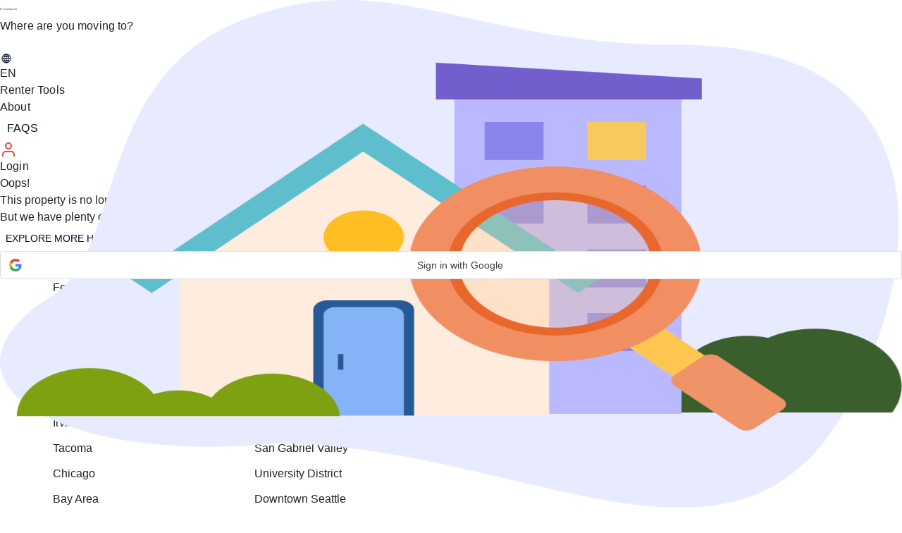

--- FILE ---
content_type: text/html; charset=utf-8
request_url: https://tripalink.com/apartments/philadelphia/university-city/10000256
body_size: 28071
content:
<!DOCTYPE html><html lang="en"><head><meta charSet="utf-8"/><title>3426 Brandywine St, Philadelphia, PA 19104 | Tripalink</title><meta name="viewport" content="width=device-width, initial-scale=1.0, user-scalable=no"/><meta data-n-head="ssr" name="description" content="Welcome to 3426 Brandywine St houses. These units, 4 bedrooms layouts, feature Furnished interiors and In-Unit W/D, starting at $600 and  sq ft."/><meta name="author" content="tripalink"/><meta property="og:title" content="3426 Brandywine St, Philadelphia, PA 19104 | Tripalink"/><meta property="og:description" content="Welcome to 3426 Brandywine St houses. These units, 4 bedrooms layouts, feature Furnished interiors and In-Unit W/D, starting at $600 and  sq ft."/><meta property="og:url" content="https://tripalink.com/apartments/philadelphia/university-city/10000256"/><meta property="og:type" content="website"/><meta property="og:site_name" content="Tripalink"/><meta property="og:image" content="https://tripalink-property.s3.us-west-1.amazonaws.com/79d2656ab3d98620.jpg"/><meta property="og:image:alt" content="3426 Brandywine St"/><meta property="og:image:width" content="600"/><meta property="og:image:height" content="315"/><meta name="twitter:card" content="summary_large_image"/><meta name="twitter:title" content="3426 Brandywine St, Philadelphia, PA 19104 | Tripalink"/><meta name="twitter:description" content="Welcome to 3426 Brandywine St houses. These units, 4 bedrooms layouts, feature Furnished interiors and In-Unit W/D, starting at $600 and  sq ft."/><meta name="twitter:site" content="@tripalink"/><link rel="canonical" href="https://tripalink.com/apartments/philadelphia/university-city/10000256"/><link rel="alternate" hreflang="en-US" href="https://tripalink.com/apartments/philadelphia/university-city/10000256"/><link rel="alternate" hreflang="x-default" href="https://tripalink.com/apartments/philadelphia/university-city/10000256"/><link rel="alternate" hreflang="es-US" href="https://tripalink.com/es/apartments/philadelphia/university-city/10000256"/><link rel="dns-prefetch" href="https://d118ok0y28vu16.cloudfront.net"/><meta name="next-head-count" content="23"/><noscript><img alt="" loading="lazy" width="1" height="1" decoding="async" data-nimg="1" class="hidden" style="color:transparent" src="https://www.facebook.com/tr?id=130667406705697&amp;ev=PageView&amp;noscript=1"/></noscript><link rel="preload" href="https://d8ina54cf7pew.cloudfront.net/web/_next/static/media/d0905174e3bf5f38-s.p.woff2" as="font" type="font/woff2" crossorigin="anonymous" data-next-font="size-adjust"/><link rel="preload" href="https://d8ina54cf7pew.cloudfront.net/web/_next/static/media/de27237b7fa25800-s.p.woff2" as="font" type="font/woff2" crossorigin="anonymous" data-next-font="size-adjust"/><link rel="preload" href="https://d8ina54cf7pew.cloudfront.net/web/_next/static/media/c522d06d2f69f675-s.p.woff2" as="font" type="font/woff2" crossorigin="anonymous" data-next-font="size-adjust"/><link rel="preload" href="https://d8ina54cf7pew.cloudfront.net/web/_next/static/media/c4747b02b71a4d4e-s.p.woff2" as="font" type="font/woff2" crossorigin="anonymous" data-next-font="size-adjust"/><link rel="preload" href="https://d8ina54cf7pew.cloudfront.net/web/_next/static/media/9e01495c199a950a-s.p.woff2" as="font" type="font/woff2" crossorigin="anonymous" data-next-font="size-adjust"/><link rel="preload" href="https://d8ina54cf7pew.cloudfront.net/web/_next/static/css/3066107895080933.css" as="style"/><link rel="stylesheet" href="https://d8ina54cf7pew.cloudfront.net/web/_next/static/css/3066107895080933.css" data-n-g=""/><noscript data-n-css=""></noscript><script defer="" nomodule="" src="https://d8ina54cf7pew.cloudfront.net/web/_next/static/chunks/polyfills-c67a75d1b6f99dc8.js"></script><script src="https://d8ina54cf7pew.cloudfront.net/web/_next/static/chunks/webpack-e01ddf41ca432691.js" defer=""></script><script src="https://d8ina54cf7pew.cloudfront.net/web/_next/static/chunks/framework-fee8a7e75612eda8.js" defer=""></script><script src="https://d8ina54cf7pew.cloudfront.net/web/_next/static/chunks/main-1c8f3abf968af257.js" defer=""></script><script src="https://d8ina54cf7pew.cloudfront.net/web/_next/static/chunks/graphqls-5dd8f3836a62ef25.js" defer=""></script><script src="https://d8ina54cf7pew.cloudfront.net/web/_next/static/chunks/large-module-@sentry-3699718c98cda07b.js" defer=""></script><script src="https://d8ina54cf7pew.cloudfront.net/web/_next/static/chunks/pages/_app-f621277f68a6d02f.js" defer=""></script><script src="https://d8ina54cf7pew.cloudfront.net/web/_next/static/chunks/ea88be26-9c8a89f782d38a9c.js" defer=""></script><script src="https://d8ina54cf7pew.cloudfront.net/web/_next/static/chunks/75fc9c18-a81e26132e35a072.js" defer=""></script><script src="https://d8ina54cf7pew.cloudfront.net/web/_next/static/chunks/1057-31ba3c45343474cc.js" defer=""></script><script src="https://d8ina54cf7pew.cloudfront.net/web/_next/static/chunks/273-19ba66cf103583cc.js" defer=""></script><script src="https://d8ina54cf7pew.cloudfront.net/web/_next/static/chunks/9947-35c310ff91ae5294.js" defer=""></script><script src="https://d8ina54cf7pew.cloudfront.net/web/_next/static/chunks/3184-a835d2aa710d5833.js" defer=""></script><script src="https://d8ina54cf7pew.cloudfront.net/web/_next/static/chunks/3967-02725db2075e0d72.js" defer=""></script><script src="https://d8ina54cf7pew.cloudfront.net/web/_next/static/chunks/1354-90c474fddac4d05f.js" defer=""></script><script src="https://d8ina54cf7pew.cloudfront.net/web/_next/static/chunks/3549-a4357bd9716c7c04.js" defer=""></script><script src="https://d8ina54cf7pew.cloudfront.net/web/_next/static/chunks/5596-d4f2da4ca3b53f31.js" defer=""></script><script src="https://d8ina54cf7pew.cloudfront.net/web/_next/static/chunks/5237-9814ca20095344ff.js" defer=""></script><script src="https://d8ina54cf7pew.cloudfront.net/web/_next/static/chunks/8826-1793c7faf48d2e82.js" defer=""></script><script src="https://d8ina54cf7pew.cloudfront.net/web/_next/static/chunks/7800-90bd7543e120957c.js" defer=""></script><script src="https://d8ina54cf7pew.cloudfront.net/web/_next/static/chunks/4648-678d0a096b9b810b.js" defer=""></script><script src="https://d8ina54cf7pew.cloudfront.net/web/_next/static/chunks/3644-3c50f51b2b90cc75.js" defer=""></script><script src="https://d8ina54cf7pew.cloudfront.net/web/_next/static/chunks/4856-ad3af769cea1b69d.js" defer=""></script><script src="https://d8ina54cf7pew.cloudfront.net/web/_next/static/chunks/7918-5a7a7ed34887a3e5.js" defer=""></script><script src="https://d8ina54cf7pew.cloudfront.net/web/_next/static/chunks/3513-0dd8614775ae565a.js" defer=""></script><script src="https://d8ina54cf7pew.cloudfront.net/web/_next/static/chunks/2494-2b997425e33b46be.js" defer=""></script><script src="https://d8ina54cf7pew.cloudfront.net/web/_next/static/chunks/7994-a6a8b68d28f6db4b.js" defer=""></script><script src="https://d8ina54cf7pew.cloudfront.net/web/_next/static/chunks/8258-3e89e212a8d8d350.js" defer=""></script><script src="https://d8ina54cf7pew.cloudfront.net/web/_next/static/chunks/6382-51b98eca0e75f6c9.js" defer=""></script><script src="https://d8ina54cf7pew.cloudfront.net/web/_next/static/chunks/9172-e4af24e36d70a102.js" defer=""></script><script src="https://d8ina54cf7pew.cloudfront.net/web/_next/static/chunks/181-9913b513c2108361.js" defer=""></script><script src="https://d8ina54cf7pew.cloudfront.net/web/_next/static/chunks/3907-456f345b50f6341f.js" defer=""></script><script src="https://d8ina54cf7pew.cloudfront.net/web/_next/static/chunks/1323-8f0720f7bd919d55.js" defer=""></script><script src="https://d8ina54cf7pew.cloudfront.net/web/_next/static/chunks/1164-234694886f0169b8.js" defer=""></script><script src="https://d8ina54cf7pew.cloudfront.net/web/_next/static/chunks/8624-36f2952e87f3da6a.js" defer=""></script><script src="https://d8ina54cf7pew.cloudfront.net/web/_next/static/chunks/9798-d49ab197388dec7b.js" defer=""></script><script src="https://d8ina54cf7pew.cloudfront.net/web/_next/static/chunks/670-a5c92f030ad1f822.js" defer=""></script><script src="https://d8ina54cf7pew.cloudfront.net/web/_next/static/chunks/9382-e89bd229da5f6fb8.js" defer=""></script><script src="https://d8ina54cf7pew.cloudfront.net/web/_next/static/chunks/853-44b6bceaca1e9d05.js" defer=""></script><script src="https://d8ina54cf7pew.cloudfront.net/web/_next/static/chunks/3660-4bab3948a5666789.js" defer=""></script><script src="https://d8ina54cf7pew.cloudfront.net/web/_next/static/chunks/1758-3e97084591393330.js" defer=""></script><script src="https://d8ina54cf7pew.cloudfront.net/web/_next/static/chunks/6607-067fc17806178cb6.js" defer=""></script><script src="https://d8ina54cf7pew.cloudfront.net/web/_next/static/chunks/2527-6ffc2cbb2321effc.js" defer=""></script><script src="https://d8ina54cf7pew.cloudfront.net/web/_next/static/chunks/5352-0f821feea59fe757.js" defer=""></script><script src="https://d8ina54cf7pew.cloudfront.net/web/_next/static/chunks/970-942dd1a9bf18ac93.js" defer=""></script><script src="https://d8ina54cf7pew.cloudfront.net/web/_next/static/chunks/pages/apartments/%5BcityRoute%5D/%5BareaRoute%5D/%5Bid%5D-fc64356ef45f93d3.js" defer=""></script><script src="https://d8ina54cf7pew.cloudfront.net/web/_next/static/HVN_uh-Q2C2gXCFtIv3d2/_buildManifest.js" defer=""></script><script src="https://d8ina54cf7pew.cloudfront.net/web/_next/static/HVN_uh-Q2C2gXCFtIv3d2/_ssgManifest.js" defer=""></script><style id="__jsx-3490604618">:root{--font-holidayFree:'__holidayFreeFont_3da6c9', '__holidayFreeFont_Fallback_3da6c9';--font-averta:'__averta_3cac64', '__averta_Fallback_3cac64';--font-minion:'__minion_b4adcc', '__minion_Fallback_b4adcc'}</style></head><body id="__nextBody"><div id="__next"><style data-emotion="css-global o6gwfi">html{-webkit-font-smoothing:antialiased;-moz-osx-font-smoothing:grayscale;box-sizing:border-box;-webkit-text-size-adjust:100%;}*,*::before,*::after{box-sizing:inherit;}strong,b{font-weight:700;}body{margin:0;color:rgba(0, 0, 0, 0.87);font-family:"Roboto","Helvetica","Arial",sans-serif;font-weight:400;font-size:1rem;line-height:1.5;letter-spacing:0.00938em;background-color:#fff;}@media print{body{background-color:#fff;}}body::backdrop{background-color:#fff;}</style><div class="layout  MuiBox-root css-0"><div class="MuiBox-root css-0"><script id="structured-data-ItemPage" data-testid="seo-ItemPage-schema" type="application/ld+json">{"@context":"http://schema.org","@type":"ItemPage","about":{"@context":"http://schema.org","@type":"Product","name":"3426 Brandywine St, Philadelphia, PA 19104 | Tripalink","description":"This lovely 4 Bed 2 Bath townhouse is located north of Drexel and UPenn. Walker's paradise, you can walk to the university district in under 15 minutes. The community is also nice and quiet. Amazingly affordable deal for students and family.\n\nIf you are interested, please call (267)-331-3995 on weekdays!","url":"https://tripalink.com/apartments/philadelphia/university-city/10000256","brand":{"@type":"Brand","name":"tripalink"},"image":["https://tripalink-property.s3.us-west-1.amazonaws.com/79d2656ab3d98620.jpg","https://tripalink-property.s3.us-west-1.amazonaws.com/35c5002304f679d8.jpg","https://tripalink-property.s3.us-west-1.amazonaws.com/35e76c2a9e21de8f.jpg","https://tripalink-property.s3.us-west-1.amazonaws.com/b1956a2b00cec845.jpg","https://tripalink-property.s3.us-west-1.amazonaws.com/4c70df23d4d64901.jpg"],"offers":{"@type":"AggregateOffer","priceCurrency":"USD","lowPrice":600,"highPrice":2400,"offerCount":2,"url":"https://tripalink.com/apartments/philadelphia/university-city/10000256","availability":"https://schema.org/InStock","validFrom":"2026-01-22T21:56:05Z"}},"breadcrumb":{"@context":"http://schema.org","@type":"BreadcrumbList","itemListElement":[{"@type":"ListItem","position":1,"item":{"name":"Home","@id":"https://tripalink.com"}},{"@type":"ListItem","position":2,"item":{"name":"Philadelphia","@id":"https://tripalink.com/philadelphia/homes-for-rent"}},{"@type":"ListItem","position":3,"item":{"name":"University City","@id":"https://tripalink.com/university-city/homes-for-rent"}},{"@type":"ListItem","position":4,"item":{"name":"3426 Brandywine St","@id":"https://tripalink.com/apartments/philadelphia/university-city/10000256"}}]},"mainEntity":{"@context":"http://schema.org","@type":"ApartmentComplex","name":"3426 Brandywine St","url":"https://tripalink.com/apartments/philadelphia/university-city/10000256","description":"This lovely 4 Bed 2 Bath townhouse is located north of Drexel and UPenn. Walker's paradise, you can walk to the university district in under 15 minutes. The community is also nice and quiet. Amazingly affordable deal for students and family.\n\nIf you are interested, please call (267)-331-3995 on weekdays!","telephone":"(323) 237-9818","geo":{"@type":"GeoCoordinates","latitude":"39.96326","longitude":"-75.192517"},"image":["https://tripalink-property.s3.us-west-1.amazonaws.com/79d2656ab3d98620.jpg","https://tripalink-property.s3.us-west-1.amazonaws.com/35c5002304f679d8.jpg","https://tripalink-property.s3.us-west-1.amazonaws.com/35e76c2a9e21de8f.jpg","https://tripalink-property.s3.us-west-1.amazonaws.com/b1956a2b00cec845.jpg","https://tripalink-property.s3.us-west-1.amazonaws.com/4c70df23d4d64901.jpg"],"containedInPlace":{"@context":"http://schema.org","@type":"LocalBusiness","name":"3426 Brandywine St, Philadelphia, PA 19104 | Tripalink","currenciesAccepted":"USD","priceRange":"$600.0-$2400.0","address":{"@type":"PostalAddress","streetAddress":"3426 Brandywine St, Philadelphia, PA 19104","addressLocality":"Philadelphia","addressRegion":"University City","postalCode":"19104","addressCountry":"US"},"geo":{"@type":"GeoCoordinates","latitude":"39.96326","longitude":"-75.192517"},"telephone":"(323) 237-9818","image":"https://tripalink-property.s3.us-west-1.amazonaws.com/79d2656ab3d98620.jpg","openingHoursSpecification":[{"@type":"OpeningHoursSpecification","dayOfWeek":["Monday","Tuesday","Wednesday","Thursday","Friday"],"opens":"09:00","closes":"21:00"},{"@type":"OpeningHoursSpecification","dayOfWeek":["Saturday","Sunday"],"opens":"10:00","closes":"23:00"}],"employee":[{"@context":"http://schema.org","@type":"RealEstateAgent","currenciesAccepted":"USD","priceRange":"$600.0-$2400.0","name":"Tripalink","telephone":"(323) 237-9818","image":"https://tripalink-property.s3.us-west-1.amazonaws.com/79d2656ab3d98620.jpg","address":{"@type":"PostalAddress","streetAddress":"3426 Brandywine St, Philadelphia, PA 19104","addressLocality":"Philadelphia","addressRegion":"University City","postalCode":"19104","addressCountry":"US"}}]},"containsPlace":{"@type":"Apartment","petsAllowed":false},"address":{"@type":"PostalAddress","streetAddress":"3426 Brandywine St, Philadelphia, PA 19104","addressLocality":"Philadelphia","addressRegion":"University City","postalCode":"19104","addressCountry":"US"}}}</script><script id="structured-data-FAQPage" data-testid="seo-FAQPage-schema" type="application/ld+json">{"@context":"https://schema.org","@type":"FAQPage","mainEntity":[{"@type":"Question","name":"Which floor plans are available, and what are the price ranges?","acceptedAnswer":{"@type":"Answer","text":"3426 Brandywine St has four bedrooms with rent ranges from $600/mo. to $2400/mo."}},{"@type":"Question","name":"Can I see a model or tour 3426 Brandywine St?","acceptedAnswer":{"@type":"Answer","text":"Yes, to view the floor plan in person, please schedule a personal tour"}},{"@type":"Question","name":"What neighborhood is the property located at?","acceptedAnswer":{"@type":"Answer","text":"This is located at 3426 Brandywine St, Philadelphia, PA 19104.  "}}]}</script></div><header class="w-full z-50 sticky top-0 px-10 h-16 flex flex-nowrap items-center justify-between  text-primary bg-white  border-b border-solid MuiBox-root css-0" id="pc-page-header"><div class="w-[387px] flex items-center justify-start MuiBox-root css-0"><a aria-label="Tripalink home" href="/"><style data-emotion="css vubbuv">.css-vubbuv{-webkit-user-select:none;-moz-user-select:none;-ms-user-select:none;user-select:none;width:1em;height:1em;display:inline-block;fill:currentColor;-webkit-flex-shrink:0;-ms-flex-negative:0;flex-shrink:0;-webkit-transition:fill 200ms cubic-bezier(0.4, 0, 0.2, 1) 0ms;transition:fill 200ms cubic-bezier(0.4, 0, 0.2, 1) 0ms;font-size:1.5rem;}</style><svg class="MuiSvgIcon-root MuiSvgIcon-color#151515 MuiSvgIcon-fontSizeMedium w-157 h-5 css-vubbuv" focusable="false" aria-hidden="true" viewBox="0 0 157 19"><path d="M18.103 0V2.00755H0.0124512V0H18.103Z" fill="#151515"></path><path d="M7.54928 18.0839H5.54248V5.01953H18.105V7.02708H7.54928V18.0832V18.0839Z" fill="#151515"></path><path d="M12.5625 18.084H10.5752V10.0392H12.5625V18.084Z" fill="#151515"></path><path d="M2.55925 7.02917H0V5.01953H2.55925V7.02917Z" fill="#151515"></path><path d="M34.0675 15.3218H31.8543V4.88241H27.8909V2.8512H38.0309V4.88241H34.0682V15.3218H34.0675Z" fill="#151515"></path><path d="M44.3679 9.03325H49.7689C50.5564 9.03325 51.1835 8.84252 51.6488 8.46106C52.114 8.0796 52.347 7.56657 52.347 6.92199C52.347 6.23006 52.1203 5.70868 51.6669 5.35646C51.2135 5.00493 50.5746 4.82881 49.7508 4.82881H44.3679V2.8512H49.9377C50.652 2.8512 51.2972 2.94308 51.8748 3.12755C52.4516 3.31201 52.9399 3.57305 53.3389 3.91136C53.7372 4.24966 54.0441 4.66593 54.2582 5.15807C54.4724 5.65091 54.5798 6.20013 54.5798 6.80574C54.5798 7.32851 54.5052 7.7942 54.3566 8.2042C54.2073 8.6142 54.0022 8.97617 53.7407 9.29081C53.4791 9.60545 53.1666 9.87275 52.8032 10.0927C52.4398 10.3127 52.0387 10.4818 51.5985 10.6002L54.9725 15.3211H52.384L49.3044 10.9747H46.547V15.3211H44.3693V9.03256H49.7703L44.3679 9.03325Z" fill="#151515"></path><path d="M63.5942 2.8512V15.3218H61.4165V2.8512H63.5942Z" fill="#151515"></path><path d="M73.1447 9.33602H75.706C76.5417 9.33602 77.2016 9.12998 77.6849 8.71858C78.1683 8.30719 78.4104 7.76144 78.4104 7.08205C78.4104 6.33096 78.1655 5.76782 77.6759 5.39192C77.1862 5.01603 76.5291 4.82808 75.7053 4.82808H73.144M70.9663 2.85046H75.8937C76.6198 2.85046 77.2769 2.94861 77.8663 3.14422C78.455 3.34052 78.9551 3.62244 79.366 3.98998C79.7768 4.35821 80.0921 4.79815 80.3119 5.30839C80.5323 5.81933 80.6425 6.395 80.6425 7.03611C80.6425 7.73708 80.5113 8.35452 80.2484 8.88913C79.9861 9.42373 79.6283 9.86854 79.1749 10.2249C78.7215 10.5813 78.1907 10.8514 77.5824 11.0359C76.9735 11.2197 76.3234 11.3122 75.6314 11.3122H73.144V15.3204H70.9663V2.85116V2.85046Z" fill="#151515"></path><path d="M86.8372 15.3218H84.5876L90.0863 2.76208H92.1217L97.6203 15.3218H95.2997L91.0684 5.38081L86.8379 15.3218H86.8372Z" fill="#151515"></path><path d="M103.778 2.8512H105.956V13.3442H112.525V15.3218H103.778V2.8512H103.778Z" fill="#151515"></path><path d="M121.148 2.8512V15.3218H118.97V2.8512H121.148Z" fill="#151515"></path><path d="M137.232 2.8512H139.41V15.3218H137.574L130.697 6.45003V15.3218H128.52V2.8512H130.551L137.232 11.4738V2.8512Z" fill="#151515"></path><path d="M154.072 2.8512H156.768L151.573 8.90239L157 15.3218H154.34L148.888 8.90239L154.072 2.8512V2.8512ZM148.818 15.3218H146.64V2.8512H148.818V15.3218Z" fill="#151515"></path></svg></a></div><div class="p-[6px] gap-2 pl-4 border border-solid border-gray-200 rounded-full flex items-center justify-center max-w-full cursor-pointer MuiBox-root css-0"><style data-emotion="css 9l3uo3">.css-9l3uo3{margin:0;font-family:"Roboto","Helvetica","Arial",sans-serif;font-weight:400;font-size:1rem;line-height:1.5;letter-spacing:0.00938em;}</style><p class="MuiTypography-root MuiTypography-body1 max-w-full font-averta whitespace-nowrap text-base  min-w-[240px]  text-secondary css-9l3uo3">Where are you moving to?</p><style data-emotion="css 1w2t4ga">.css-1w2t4ga{-webkit-user-select:none;-moz-user-select:none;-ms-user-select:none;user-select:none;width:1em;height:1em;display:inline-block;fill:currentColor;-webkit-flex-shrink:0;-ms-flex-negative:0;flex-shrink:0;-webkit-transition:fill 200ms cubic-bezier(0.4, 0, 0.2, 1) 0ms;transition:fill 200ms cubic-bezier(0.4, 0, 0.2, 1) 0ms;font-size:1.5rem;color:#FFFFFF;}</style><svg class="MuiSvgIcon-root MuiSvgIcon-colorWhite MuiSvgIcon-fontSizeMedium false rounded-full bg-red w-7 h-7 css-1w2t4ga" focusable="false" aria-hidden="true" viewBox="0 0 24 24"><path fill="white" d="M15.8805 9.29055L12.0005 13.1705L8.12047 9.29055C7.73047 8.90055 7.10047 8.90055 6.71047 9.29055C6.32047 9.68055 6.32047 10.3105 6.71047 10.7005L11.3005 15.2905C11.6905 15.6805 12.3205 15.6805 12.7105 15.2905L17.3005 10.7005C17.6905 10.3105 17.6905 9.68055 17.3005 9.29055C16.9105 8.91055 16.2705 8.90055 15.8805 9.29055Z"></path></svg></div><div class="flex justify-center items-center MuiBox-root css-0"><style data-emotion="css 1v1rg6s">.css-1v1rg6s .MuiTooltip-tooltip{background-color:#fff;color:rgba(0, 0, 0, 0.87);box-shadow:0px 2px 1px -1px rgba(0,0,0,0.2),0px 1px 1px 0px rgba(0,0,0,0.14),0px 1px 3px 0px rgba(0,0,0,0.12);border-radius:12px;font-size:12px;padding:4px;}</style><p class="MuiTypography-root MuiTypography-body1 flex gap-2 items-center font-averta whitespace-nowrap text-sm py-2 px-4 rounded-5 cursor-default capitalize text-primary hover:bg-[#F0F1F5] css-9l3uo3"><svg xmlns="http://www.w3.org/2000/svg" width="18" height="18" viewBox="0 0 18 18" fill="none" color="#050A22"><path d="M11.1348 5.87953C10.7366 5.00933 10.1726 4.21942 9.46875 3.55342V6.1731C10.0395 6.1379 10.5976 6.03861 11.1348 5.87953ZM9.46875 8.53125H11.798C11.7603 7.92144 11.6494 7.32665 11.4714 6.75729C10.8327 6.95263 10.1619 7.07424 9.46875 7.1122V8.53125ZM9.46875 9.46875V10.8878C10.1619 10.9257 10.8327 11.0474 11.4714 11.2427C11.6494 10.6733 11.7603 10.0786 11.798 9.46875H9.46875ZM9.46875 14.4466C10.1726 13.7806 10.7366 12.9907 11.1348 12.1205C10.5976 11.9614 10.0395 11.8621 9.46875 11.8269V14.4466ZM8.53125 6.17309V3.5534C7.82744 4.21942 7.2634 5.00931 6.86515 5.87953C7.4024 6.03861 7.96055 6.13789 8.53125 6.17309ZM6.20196 8.53125H8.53125V7.1122C7.83813 7.07426 7.16729 6.95263 6.52865 6.75729C6.35064 7.32665 6.23968 7.92144 6.20196 8.53125ZM6.52865 11.2427C7.16729 11.0474 7.83813 10.9258 8.53125 10.8878V9.46875H6.20196C6.23968 10.0786 6.35064 10.6733 6.52865 11.2427ZM8.53125 14.4466V11.8269C7.96055 11.8621 7.4024 11.9614 6.86515 12.1205C7.2634 12.9907 7.82744 13.7806 8.53125 14.4466ZM9 2.4375C11.2113 2.4375 13.1672 3.53124 14.3562 5.20726C15.1159 6.27822 15.5625 7.58695 15.5625 9C15.5625 10.413 15.1159 11.7218 14.3562 12.7928C13.1672 14.4688 11.2113 15.5625 9 15.5625C6.78867 15.5625 4.83281 14.4688 3.64384 12.7927C2.8841 11.7218 2.4375 10.413 2.4375 9C2.4375 7.58695 2.8841 6.27822 3.64384 5.20726C4.83281 3.53124 6.78867 2.4375 9 2.4375ZM7.12622 3.69475C6.32852 3.97616 5.60442 4.43496 5.00691 5.03763C5.31884 5.23436 5.64493 5.4077 5.9825 5.55621C6.28311 4.88467 6.66892 4.25959 7.12622 3.69475ZM12.0175 5.55621C12.3551 5.4077 12.6812 5.23436 12.9931 5.03763C12.3956 4.43496 11.6715 3.97616 10.8738 3.69475C11.3311 4.25959 11.7169 4.88467 12.0175 5.55621ZM12.7372 8.53125H14.6058C14.5211 7.50542 14.1612 6.55762 13.6001 5.76192C13.2038 6.02021 12.7864 6.24463 12.3523 6.43279C12.5652 7.10004 12.6973 7.80335 12.7372 8.53125ZM12.3523 11.5672C12.7864 11.7554 13.2038 11.9798 13.6001 12.2381C14.1612 11.4424 14.5211 10.4946 14.6058 9.46875H12.7372C12.6974 10.1966 12.5652 10.9 12.3523 11.5672ZM10.8738 14.3053C11.6715 14.0238 12.3956 13.565 12.9931 12.9624C12.6812 12.7656 12.3551 12.5923 12.0175 12.4438C11.7169 13.1153 11.3311 13.7404 10.8738 14.3053ZM5.9825 12.4438C5.64493 12.5923 5.31884 12.7656 5.00691 12.9624C5.60442 13.565 6.32852 14.0238 7.12622 14.3053C6.66894 13.7404 6.28311 13.1153 5.9825 12.4438ZM5.2628 9.46875H3.39425C3.47889 10.4946 3.83878 11.4424 4.39992 12.2381C4.79624 11.9798 5.21363 11.7554 5.64766 11.5672C5.43478 10.9 5.30266 10.1966 5.2628 9.46875ZM4.39992 5.76192C3.83878 6.55762 3.47889 7.50541 3.39425 8.53125H5.26465L5.64551 6.43652L4.39992 5.76192Z" fill="#050A22"></path></svg>EN</p><style data-emotion="css psiety">.css-psiety{z-index:1500;pointer-events:none;}.css-psiety .MuiTooltip-tooltip{background-color:#fff;color:rgba(0, 0, 0, 0.87);box-shadow:0px 2px 1px -1px rgba(0,0,0,0.2),0px 1px 1px 0px rgba(0,0,0,0.14),0px 1px 3px 0px rgba(0,0,0,0.12);border-radius:12px;font-size:12px;padding:4px;}</style><style data-emotion="css 2lj7it">.css-2lj7it{z-index:1500;pointer-events:none;}.css-2lj7it .MuiTooltip-tooltip{background-color:#fff;color:rgba(0, 0, 0, 0.87);box-shadow:0px 2px 1px -1px rgba(0,0,0,0.2),0px 1px 1px 0px rgba(0,0,0,0.14),0px 1px 3px 0px rgba(0,0,0,0.12);border-radius:12px;font-size:12px;padding:4px;}</style><p class="MuiTypography-root MuiTypography-body1 flex gap-2 items-center font-averta whitespace-nowrap text-sm py-2 px-4 rounded-5 cursor-default capitalize text-primary hover:bg-[#F0F1F5] css-9l3uo3">Renter Tools</p><p class="MuiTypography-root MuiTypography-body1 flex gap-2 items-center font-averta whitespace-nowrap text-sm py-2 px-4 rounded-5 cursor-default capitalize text-primary hover:bg-[#F0F1F5] css-9l3uo3">About</p><style data-emotion="css 12uy2li">.css-12uy2li{font-family:"Roboto","Helvetica","Arial",sans-serif;font-weight:500;font-size:0.875rem;line-height:1.75;letter-spacing:0.02857em;text-transform:uppercase;min-width:64px;padding:6px 8px;border-radius:4px;-webkit-transition:background-color 250ms cubic-bezier(0.4, 0, 0.2, 1) 0ms,box-shadow 250ms cubic-bezier(0.4, 0, 0.2, 1) 0ms,border-color 250ms cubic-bezier(0.4, 0, 0.2, 1) 0ms,color 250ms cubic-bezier(0.4, 0, 0.2, 1) 0ms;transition:background-color 250ms cubic-bezier(0.4, 0, 0.2, 1) 0ms,box-shadow 250ms cubic-bezier(0.4, 0, 0.2, 1) 0ms,border-color 250ms cubic-bezier(0.4, 0, 0.2, 1) 0ms,color 250ms cubic-bezier(0.4, 0, 0.2, 1) 0ms;color:#050A22;letter-spacing:0;}.css-12uy2li:hover{-webkit-text-decoration:none;text-decoration:none;background-color:rgba(5, 10, 34, 0.04);}@media (hover: none){.css-12uy2li:hover{background-color:transparent;}}.css-12uy2li.Mui-disabled{color:rgba(0, 0, 0, 0.26);}</style><style data-emotion="css y612yf">.css-y612yf{display:-webkit-inline-box;display:-webkit-inline-flex;display:-ms-inline-flexbox;display:inline-flex;-webkit-align-items:center;-webkit-box-align:center;-ms-flex-align:center;align-items:center;-webkit-box-pack:center;-ms-flex-pack:center;-webkit-justify-content:center;justify-content:center;position:relative;box-sizing:border-box;-webkit-tap-highlight-color:transparent;background-color:transparent;outline:0;border:0;margin:0;border-radius:0;padding:0;cursor:pointer;-webkit-user-select:none;-moz-user-select:none;-ms-user-select:none;user-select:none;vertical-align:middle;-moz-appearance:none;-webkit-appearance:none;-webkit-text-decoration:none;text-decoration:none;color:inherit;font-family:"Roboto","Helvetica","Arial",sans-serif;font-weight:500;font-size:0.875rem;line-height:1.75;letter-spacing:0.02857em;text-transform:uppercase;min-width:64px;padding:6px 8px;border-radius:4px;-webkit-transition:background-color 250ms cubic-bezier(0.4, 0, 0.2, 1) 0ms,box-shadow 250ms cubic-bezier(0.4, 0, 0.2, 1) 0ms,border-color 250ms cubic-bezier(0.4, 0, 0.2, 1) 0ms,color 250ms cubic-bezier(0.4, 0, 0.2, 1) 0ms;transition:background-color 250ms cubic-bezier(0.4, 0, 0.2, 1) 0ms,box-shadow 250ms cubic-bezier(0.4, 0, 0.2, 1) 0ms,border-color 250ms cubic-bezier(0.4, 0, 0.2, 1) 0ms,color 250ms cubic-bezier(0.4, 0, 0.2, 1) 0ms;color:#050A22;letter-spacing:0;}.css-y612yf::-moz-focus-inner{border-style:none;}.css-y612yf.Mui-disabled{pointer-events:none;cursor:default;}@media print{.css-y612yf{-webkit-print-color-adjust:exact;color-adjust:exact;}}.css-y612yf:hover{-webkit-text-decoration:none;text-decoration:none;background-color:rgba(5, 10, 34, 0.04);}@media (hover: none){.css-y612yf:hover{background-color:transparent;}}.css-y612yf.Mui-disabled{color:rgba(0, 0, 0, 0.26);}</style><a class="MuiButtonBase-root MuiButton-root MuiButton-text MuiButton-textPrimary MuiButton-sizeMedium MuiButton-textSizeMedium MuiButton-root MuiButton-text MuiButton-textPrimary MuiButton-sizeMedium MuiButton-textSizeMedium bg-transparent border-none p-0 css-y612yf" tabindex="0" href="/faqs"><p class="MuiTypography-root MuiTypography-body1 flex gap-2 items-center font-averta whitespace-nowrap text-sm py-2 px-4 rounded-5 cursor-default capitalize text-primary hover:bg-[#F0F1F5] css-9l3uo3">FAQs</p></a><div class="flex items-center py-2 px-4 border-solid rounded-md gap-2 hover:bg-[#F0F1F5] border-red border ml-4 cursor-pointer MuiBox-root css-0"><svg class="MuiSvgIcon-root MuiSvgIcon-color#E74F4F MuiSvgIcon-fontSizeMedium w-5 h-5 css-vubbuv" focusable="false" aria-hidden="true" viewBox="0 0 24 24"><path fill="#E74F4F" fill-rule="evenodd" clip-rule="evenodd" d="M4.46447 15.4645C5.40215 14.5268 6.67392 14 8 14H16C17.3261 14 18.5979 14.5268 19.5355 15.4645C20.4732 16.4021 21 17.6739 21 19V22H19V19C19 18.2044 18.6839 17.4413 18.1213 16.8787C17.5587 16.3161 16.7956 16 16 16H8C7.20435 16 6.44129 16.3161 5.87868 16.8787C5.31607 17.4413 5 18.2044 5 19V22H3V19C3 17.6739 3.52678 16.4021 4.46447 15.4645Z"></path><path fill="#E74F4F" fill-rule="evenodd" clip-rule="evenodd" d="M12 4C10.3431 4 9 5.34315 9 7C9 8.65685 10.3431 10 12 10C13.6569 10 15 8.65685 15 7C15 5.34315 13.6569 4 12 4ZM7 7C7 4.23858 9.23858 2 12 2C14.7614 2 17 4.23858 17 7C17 9.76142 14.7614 12 12 12C9.23858 12 7 9.76142 7 7Z"></path></svg><p class="MuiTypography-root MuiTypography-body1 text-red font-averta text-sm font-semibold cursor-default css-9l3uo3">Login</p></div><style data-emotion="css 1k371a6">@media print{.css-1k371a6{position:absolute!important;}}</style></div><style data-emotion="css a3xyjy">.css-a3xyjy{z-index:1200;}</style></header><div class="bg-[#FAFCFF] py-8 lg:py-16 px-3 lg:px-0 MuiBox-root css-0"><div class="flex flex-col-reverse lg:flex-row justify-center items-center gap-8 lg:gap-20 MuiBox-root css-0"><div class="flex flex-col gap-3 lg:gap-6 items-center text-center lg:text-left lg:items-start font-averta text-primary lg:max-w-[425px] MuiBox-root css-0"><div class="text-3xl lg:text-[54px] font-bold MuiBox-root css-0">Oops!</div><div class="text-xl lg:text-3xl font-bold MuiBox-root css-0">This property is no longer available for rent</div><div class="text-sm lg:text-lg MuiBox-root css-0">But we have plenty of other options! Browse all properties to find the right one for you.</div><button class="MuiButtonBase-root MuiButton-root MuiButton-text MuiButton-textPrimary MuiButton-sizeMedium MuiButton-textSizeMedium MuiButton-root MuiButton-text MuiButton-textPrimary MuiButton-sizeMedium MuiButton-textSizeMedium button-main px-7 lg:px-8 py-3 lg:py-4 flex-grow-0 lg:w-fit w-full css-y612yf" tabindex="0" type="button">Explore more homes</button></div><div class="w-[191px] h-[164px] lg:w-[536px] lg:h-[454px] relative MuiBox-root css-0"><img alt="property not available illustration" loading="lazy" decoding="async" data-nimg="fill" style="position:absolute;height:100%;width:100%;left:0;top:0;right:0;bottom:0;color:transparent" src="https://d8ina54cf7pew.cloudfront.net/web/5a1ecfe00b2fa3bb.png"/></div></div></div><div class="max-w-[1160px] mx-auto mt-10 px-3 lg:px-0 MuiBox-root css-0"></div> <style data-emotion="css 1yyvgzp">.css-1yyvgzp{width:100%;margin-left:auto;box-sizing:border-box;margin-right:auto;display:block;padding-left:16px;padding-right:16px;}@media (min-width:600px){.css-1yyvgzp{padding-left:24px;padding-right:24px;}}@media (min-width:1179px){.css-1yyvgzp{max-width:1179px;}}</style><div class="MuiContainer-root MuiContainer-maxWidthLg pt-10 lg:pt-24 pb-10 lg:pb-14 css-1yyvgzp"><style data-emotion="css 1htixu3">.css-1htixu3{box-sizing:border-box;display:-webkit-box;display:-webkit-flex;display:-ms-flexbox;display:flex;-webkit-box-flex-wrap:wrap;-webkit-flex-wrap:wrap;-ms-flex-wrap:wrap;flex-wrap:wrap;width:100%;-webkit-flex-direction:row;-ms-flex-direction:row;flex-direction:row;width:calc(100% + 16px);margin-left:-16px;}@media (min-width:0px){.css-1htixu3{margin-top:-16px;}.css-1htixu3>.MuiGrid-item{padding-top:16px;}}@media (min-width:600px){.css-1htixu3{margin-top:-16px;}.css-1htixu3>.MuiGrid-item{padding-top:16px;}}@media (min-width:768px){.css-1htixu3{margin-top:0;}.css-1htixu3>.MuiGrid-item{padding-top:0;}}.css-1htixu3>.MuiGrid-item{padding-left:16px;}</style><div class="MuiGrid-root MuiGrid-container css-1htixu3"><style data-emotion="css 16d37ph">.css-16d37ph{box-sizing:border-box;margin:0;-webkit-flex-direction:row;-ms-flex-direction:row;flex-direction:row;-webkit-flex-basis:100%;-ms-flex-preferred-size:100%;flex-basis:100%;-webkit-box-flex:0;-webkit-flex-grow:0;-ms-flex-positive:0;flex-grow:0;max-width:100%;max-height:none;overflow:hidden;-webkit-transition:max-height 0.3s ease;transition:max-height 0.3s ease;}@media (min-width:600px){.css-16d37ph{-webkit-flex-basis:100%;-ms-flex-preferred-size:100%;flex-basis:100%;-webkit-box-flex:0;-webkit-flex-grow:0;-ms-flex-positive:0;flex-grow:0;max-width:100%;}}@media (min-width:768px){.css-16d37ph{-webkit-flex-basis:25%;-ms-flex-preferred-size:25%;flex-basis:25%;-webkit-box-flex:0;-webkit-flex-grow:0;-ms-flex-positive:0;flex-grow:0;max-width:25%;}}@media (min-width:1179px){.css-16d37ph{-webkit-flex-basis:25%;-ms-flex-preferred-size:25%;flex-basis:25%;-webkit-box-flex:0;-webkit-flex-grow:0;-ms-flex-positive:0;flex-grow:0;max-width:25%;}}@media (min-width:1536px){.css-16d37ph{-webkit-flex-basis:25%;-ms-flex-preferred-size:25%;flex-basis:25%;-webkit-box-flex:0;-webkit-flex-grow:0;-ms-flex-positive:0;flex-grow:0;max-width:25%;}}</style><div class="MuiGrid-root MuiGrid-item MuiGrid-grid-xs-12 MuiGrid-grid-md-3 relative pb-4 lg:pb-0 css-16d37ph"><div class="flex justify-between MuiBox-root css-0"><h3 class="MuiTypography-root MuiTypography-body1 font-averta font-bold mb-3 lg:mb-7 css-9l3uo3">Featured Cities</h3><svg width="24" height="24" viewBox="0 0 24 24" fill="none" xmlns="http://www.w3.org/2000/svg" class="w-6 h-6 lg:hidden false" color="gray"><path fill="gray" d="M8.71054 11.71L11.3005 14.3C11.6905 14.69 12.3205 14.69 12.7105 14.3L15.3005 11.71C15.9305 11.08 15.4805 10 14.5905 10H9.41054C8.52054 10 8.08054 11.08 8.71054 11.71Z"></path></svg></div><style data-emotion="css 12yjrb9">.css-12yjrb9{box-sizing:border-box;display:-webkit-box;display:-webkit-flex;display:-ms-flexbox;display:flex;-webkit-box-flex-wrap:wrap;-webkit-flex-wrap:wrap;-ms-flex-wrap:wrap;flex-wrap:wrap;width:100%;-webkit-flex-direction:row;-ms-flex-direction:row;flex-direction:row;margin-top:-12px;width:calc(100% + 16px);margin-left:-16px;max-height:none;overflow:hidden;-webkit-transition:max-height 0.3s ease;transition:max-height 0.3s ease;}.css-12yjrb9>.MuiGrid-item{padding-top:12px;}.css-12yjrb9>.MuiGrid-item{padding-left:16px;}</style><div class="MuiGrid-root MuiGrid-container css-12yjrb9"><style data-emotion="css d2f38i">.css-d2f38i{box-sizing:border-box;margin:0;-webkit-flex-direction:row;-ms-flex-direction:row;flex-direction:row;-webkit-flex-basis:100%;-ms-flex-preferred-size:100%;flex-basis:100%;-webkit-box-flex:0;-webkit-flex-grow:0;-ms-flex-positive:0;flex-grow:0;max-width:100%;}@media (min-width:600px){.css-d2f38i{-webkit-flex-basis:100%;-ms-flex-preferred-size:100%;flex-basis:100%;-webkit-box-flex:0;-webkit-flex-grow:0;-ms-flex-positive:0;flex-grow:0;max-width:100%;}}@media (min-width:768px){.css-d2f38i{-webkit-flex-basis:100%;-ms-flex-preferred-size:100%;flex-basis:100%;-webkit-box-flex:0;-webkit-flex-grow:0;-ms-flex-positive:0;flex-grow:0;max-width:100%;}}@media (min-width:1179px){.css-d2f38i{-webkit-flex-basis:100%;-ms-flex-preferred-size:100%;flex-basis:100%;-webkit-box-flex:0;-webkit-flex-grow:0;-ms-flex-positive:0;flex-grow:0;max-width:100%;}}@media (min-width:1536px){.css-d2f38i{-webkit-flex-basis:100%;-ms-flex-preferred-size:100%;flex-basis:100%;-webkit-box-flex:0;-webkit-flex-grow:0;-ms-flex-positive:0;flex-grow:0;max-width:100%;}}</style><div class="MuiGrid-root MuiGrid-item MuiGrid-grid-xs-12 MuiGrid-grid-md-12 css-d2f38i"><a class="font-averta leading-6 block text-sm text-secondary hover:text-primary" aria-label="Los Angeles" href="/los-angeles/homes-for-rent">Los Angeles</a></div><div class="MuiGrid-root MuiGrid-item MuiGrid-grid-xs-12 MuiGrid-grid-md-12 css-d2f38i"><a class="font-averta leading-6 block text-sm text-secondary hover:text-primary" aria-label="Seattle" href="/seattle/homes-for-rent">Seattle</a></div><div class="MuiGrid-root MuiGrid-item MuiGrid-grid-xs-12 MuiGrid-grid-md-12 css-d2f38i"><a class="font-averta leading-6 block text-sm text-secondary hover:text-primary" aria-label="Arcadia" href="/arcadia/homes-for-rent">Arcadia</a></div><div class="MuiGrid-root MuiGrid-item MuiGrid-grid-xs-12 MuiGrid-grid-md-12 css-d2f38i"><a class="font-averta leading-6 block text-sm text-secondary hover:text-primary" aria-label="Pittsburgh" href="/pittsburgh/homes-for-rent">Pittsburgh</a></div><div class="MuiGrid-root MuiGrid-item MuiGrid-grid-xs-12 MuiGrid-grid-md-12 css-d2f38i"><a class="font-averta leading-6 block text-sm text-secondary hover:text-primary" aria-label="Irvine" href="/irvine/homes-for-rent">Irvine</a></div><div class="MuiGrid-root MuiGrid-item MuiGrid-grid-xs-12 MuiGrid-grid-md-12 css-d2f38i"><a class="font-averta leading-6 block text-sm text-secondary hover:text-primary" aria-label="Tacoma" href="/tacoma-housing/homes-for-rent">Tacoma</a></div><div class="MuiGrid-root MuiGrid-item MuiGrid-grid-xs-12 MuiGrid-grid-md-12 css-d2f38i"><a class="font-averta leading-6 block text-sm text-secondary hover:text-primary" aria-label="Chicago" href="/chicago/homes-for-rent">Chicago</a></div><div class="MuiGrid-root MuiGrid-item MuiGrid-grid-xs-12 MuiGrid-grid-md-12 css-d2f38i"><a class="font-averta leading-6 block text-sm text-secondary hover:text-primary" aria-label="Bay Area" href="/bay-area/homes-for-rent">Bay Area</a></div><div class="MuiGrid-root MuiGrid-item MuiGrid-grid-xs-12 MuiGrid-grid-md-12 css-d2f38i"><a class="font-averta leading-6 block text-sm text-secondary hover:text-primary" aria-label="DC" href="/dc/homes-for-rent">DC</a></div><div class="MuiGrid-root MuiGrid-item MuiGrid-grid-xs-12 MuiGrid-grid-md-12 css-d2f38i"><a class="font-averta leading-6 block text-sm text-secondary hover:text-primary" aria-label="Rochester" href="/rochester/homes-for-rent">Rochester</a></div><div class="MuiGrid-root MuiGrid-item MuiGrid-grid-xs-12 MuiGrid-grid-md-12 css-d2f38i"><a class="font-averta leading-6 block text-sm text-secondary hover:text-primary" aria-label="Albany" href="/albany/homes-for-rent">Albany</a></div><div class="MuiGrid-root MuiGrid-item MuiGrid-grid-xs-12 MuiGrid-grid-md-12 css-d2f38i"><a class="font-averta leading-6 block text-sm text-secondary hover:text-primary" aria-label="Buffalo" href="/buffalo/homes-for-rent">Buffalo</a></div><div class="MuiGrid-root MuiGrid-item MuiGrid-grid-xs-12 MuiGrid-grid-md-12 css-d2f38i"><a class="font-averta leading-6 block text-sm text-secondary hover:text-primary" aria-label="Ithaca" href="/ithaca/homes-for-rent">Ithaca</a></div><div class="MuiGrid-root MuiGrid-item MuiGrid-grid-xs-12 MuiGrid-grid-md-12 css-d2f38i"><a class="font-averta leading-6 block text-sm text-secondary hover:text-primary" aria-label="Spartanburg" href="/spartanburg/homes-for-rent">Spartanburg</a></div><div class="MuiGrid-root MuiGrid-item MuiGrid-grid-xs-12 MuiGrid-grid-md-12 css-d2f38i"><a class="font-averta leading-6 block text-sm text-secondary hover:text-primary" aria-label="Wilmington" href="/wilmington/homes-for-rent">Wilmington</a></div><div class="MuiGrid-root MuiGrid-item MuiGrid-grid-xs-12 MuiGrid-grid-md-12 css-d2f38i"><a class="font-averta leading-6 block text-sm text-secondary hover:text-primary" aria-label="Baton Rouge" href="/baton-rouge/homes-for-rent">Baton Rouge</a></div></div></div><div class="MuiGrid-root MuiGrid-item MuiGrid-grid-xs-12 MuiGrid-grid-md-3 relative pb-4 lg:pb-0 css-16d37ph"><div class="flex justify-between MuiBox-root css-0"><h3 class="MuiTypography-root MuiTypography-body1 font-averta font-bold mb-3 lg:mb-7 css-9l3uo3">Neighborhoods</h3><svg width="24" height="24" viewBox="0 0 24 24" fill="none" xmlns="http://www.w3.org/2000/svg" class="w-6 h-6 lg:hidden false" color="gray"><path fill="gray" d="M8.71054 11.71L11.3005 14.3C11.6905 14.69 12.3205 14.69 12.7105 14.3L15.3005 11.71C15.9305 11.08 15.4805 10 14.5905 10H9.41054C8.52054 10 8.08054 11.08 8.71054 11.71Z"></path></svg></div><style data-emotion="css 1bdvem5">.css-1bdvem5{box-sizing:border-box;display:-webkit-box;display:-webkit-flex;display:-ms-flexbox;display:flex;-webkit-box-flex-wrap:wrap;-webkit-flex-wrap:wrap;-ms-flex-wrap:wrap;flex-wrap:wrap;width:100%;-webkit-flex-direction:row;-ms-flex-direction:row;flex-direction:row;margin-top:-12px;width:calc(100% + 16px);margin-left:-16px;max-height:324px;overflow:hidden;-webkit-transition:max-height 0.3s ease;transition:max-height 0.3s ease;}.css-1bdvem5>.MuiGrid-item{padding-top:12px;}.css-1bdvem5>.MuiGrid-item{padding-left:16px;}</style><div class="MuiGrid-root MuiGrid-container css-1bdvem5"><div class="MuiGrid-root MuiGrid-item MuiGrid-grid-xs-12 MuiGrid-grid-md-12 css-d2f38i"><a class="font-averta leading-6 block text-sm text-secondary hover:text-primary" aria-label="USC" href="/usc-off-campus-student-housing/homes-for-rent">USC</a></div><div class="MuiGrid-root MuiGrid-item MuiGrid-grid-xs-12 MuiGrid-grid-md-12 css-d2f38i"><a class="font-averta leading-6 block text-sm text-secondary hover:text-primary" aria-label="Koreatown" href="/koreatown-housing/homes-for-rent">Koreatown</a></div><div class="MuiGrid-root MuiGrid-item MuiGrid-grid-xs-12 MuiGrid-grid-md-12 css-d2f38i"><a class="font-averta leading-6 block text-sm text-secondary hover:text-primary" aria-label="West LA" href="/west-la-ucla-student-housing/homes-for-rent">West LA</a></div><div class="MuiGrid-root MuiGrid-item MuiGrid-grid-xs-12 MuiGrid-grid-md-12 css-d2f38i"><a class="font-averta leading-6 block text-sm text-secondary hover:text-primary" aria-label="Hollywood" href="/apartments-in-hollywood/homes-for-rent">Hollywood</a></div><div class="MuiGrid-root MuiGrid-item MuiGrid-grid-xs-12 MuiGrid-grid-md-12 css-d2f38i"><a class="font-averta leading-6 block text-sm text-secondary hover:text-primary" aria-label="DTLA" href="/downtown-la/homes-for-rent">DTLA</a></div><div class="MuiGrid-root MuiGrid-item MuiGrid-grid-xs-12 MuiGrid-grid-md-12 css-d2f38i"><a class="font-averta leading-6 block text-sm text-secondary hover:text-primary" aria-label="San Gabriel Valley" href="/san-gabriel-valley/homes-for-rent">San Gabriel Valley</a></div><div class="MuiGrid-root MuiGrid-item MuiGrid-grid-xs-12 MuiGrid-grid-md-12 css-d2f38i"><a class="font-averta leading-6 block text-sm text-secondary hover:text-primary" aria-label="University District" href="/uw-university-district-off-campus-student-housing/homes-for-rent">University District</a></div><div class="MuiGrid-root MuiGrid-item MuiGrid-grid-xs-12 MuiGrid-grid-md-12 css-d2f38i"><a class="font-averta leading-6 block text-sm text-secondary hover:text-primary" aria-label="Downtown Seattle" href="/apartments-near-downtown-seattle/homes-for-rent">Downtown Seattle</a></div><div class="MuiGrid-root MuiGrid-item MuiGrid-grid-xs-12 MuiGrid-grid-md-12 css-d2f38i"><a class="font-averta leading-6 block text-sm text-secondary hover:text-primary" aria-label="West Seattle" href="/studio-apartments-west-seattle/homes-for-rent">West Seattle</a></div><div class="MuiGrid-root MuiGrid-item MuiGrid-grid-xs-12 MuiGrid-grid-md-12 css-d2f38i"><a class="font-averta leading-6 block text-sm text-secondary hover:text-primary" aria-label="Ballard" href="/studio-apartments-ballard/homes-for-rent">Ballard</a></div><div class="MuiGrid-root MuiGrid-item MuiGrid-grid-xs-12 MuiGrid-grid-md-12 css-d2f38i"><a class="font-averta leading-6 block text-sm text-secondary hover:text-primary" aria-label="Fremont" href="/studio-apartments-fremont/homes-for-rent">Fremont</a></div><div class="MuiGrid-root MuiGrid-item MuiGrid-grid-xs-12 MuiGrid-grid-md-12 css-d2f38i"><a class="font-averta leading-6 block text-sm text-secondary hover:text-primary" aria-label="Wallingford" href="/apartments-near-wallingford/homes-for-rent">Wallingford</a></div><div class="MuiGrid-root MuiGrid-item MuiGrid-grid-xs-12 MuiGrid-grid-md-12 css-d2f38i"><a class="font-averta leading-6 block text-sm text-secondary hover:text-primary" aria-label="Lake City" href="/lake-city/homes-for-rent">Lake City</a></div><div class="MuiGrid-root MuiGrid-item MuiGrid-grid-xs-12 MuiGrid-grid-md-12 css-d2f38i"><a class="font-averta leading-6 block text-sm text-secondary hover:text-primary" aria-label="Squirrel Hill" href="/squirrel-hill-pitt-cmu-off-campus-student-housing/homes-for-rent">Squirrel Hill</a></div><div class="MuiGrid-root MuiGrid-item MuiGrid-grid-xs-12 MuiGrid-grid-md-12 css-d2f38i"><a class="font-averta leading-6 block text-sm text-secondary hover:text-primary" aria-label="Oakland" href="/oakland-pitt-cmu-off-campus-student-housing/homes-for-rent">Oakland</a></div><div class="MuiGrid-root MuiGrid-item MuiGrid-grid-xs-12 MuiGrid-grid-md-12 css-d2f38i"><a class="font-averta leading-6 block text-sm text-secondary hover:text-primary" aria-label="UCI Area" href="/uci-off-campus-student-housing/homes-for-rent">UCI Area</a></div><div class="MuiGrid-root MuiGrid-item MuiGrid-grid-xs-12 MuiGrid-grid-md-12 css-d2f38i"><a class="font-averta leading-6 block text-sm text-secondary hover:text-primary" aria-label="Huntington Beach" href="/huntington-beach/homes-for-rent">Huntington Beach</a></div><div class="MuiGrid-root MuiGrid-item MuiGrid-grid-xs-12 MuiGrid-grid-md-12 css-d2f38i"><a class="font-averta leading-6 block text-sm text-secondary hover:text-primary" aria-label="UIC" href="/uic-student-housing/homes-for-rent">UIC</a></div><div class="MuiGrid-root MuiGrid-item MuiGrid-grid-xs-12 MuiGrid-grid-md-12 css-d2f38i"><a class="font-averta leading-6 block text-sm text-secondary hover:text-primary" aria-label="West Loop" href="/west-loop-apartments/homes-for-rent">West Loop</a></div><div class="MuiGrid-root MuiGrid-item MuiGrid-grid-xs-12 MuiGrid-grid-md-12 css-d2f38i"><a class="font-averta leading-6 block text-sm text-secondary hover:text-primary" aria-label="Berkeley" href="/berkeley/homes-for-rent">Berkeley</a></div><div class="MuiGrid-root MuiGrid-item MuiGrid-grid-xs-12 MuiGrid-grid-md-12 css-d2f38i"><a class="font-averta leading-6 block text-sm text-secondary hover:text-primary" aria-label="Crystal City" href="/crystal-city/homes-for-rent">Crystal City</a></div><div class="MuiGrid-root MuiGrid-item MuiGrid-grid-xs-12 MuiGrid-grid-md-12 css-d2f38i"><a class="font-averta leading-6 block text-sm text-secondary hover:text-primary" aria-label="University of Rochester" href="/university-of-rochester/homes-for-rent">University of Rochester</a></div><div class="MuiGrid-root MuiGrid-item MuiGrid-grid-xs-12 MuiGrid-grid-md-12 css-d2f38i"><a class="font-averta leading-6 block text-sm text-secondary hover:text-primary" aria-label="University at Albany" href="/university-at-albany/homes-for-rent">University at Albany</a></div><div class="MuiGrid-root MuiGrid-item MuiGrid-grid-xs-12 MuiGrid-grid-md-12 css-d2f38i"><a class="font-averta leading-6 block text-sm text-secondary hover:text-primary" aria-label="University at Buffalo" href="/university-at-buffalo/homes-for-rent">University at Buffalo</a></div></div><div class="MuiGrid-root MuiGrid-item MuiGrid-grid-xs-12 MuiGrid-grid-md-12 css-d2f38i"><button class="w-full text-left font-averta leading-6 text-sm text-secondary pt-3 hover:text-primary MuiBox-root css-0">See All</button></div></div><div class="MuiGrid-root MuiGrid-item MuiGrid-grid-xs-12 MuiGrid-grid-md-3 relative pb-4 lg:pb-0 css-16d37ph"><div class="flex justify-between MuiBox-root css-0"><h3 class="MuiTypography-root MuiTypography-body1 font-averta font-bold mb-3 lg:mb-7 css-9l3uo3">Blog</h3><svg width="24" height="24" viewBox="0 0 24 24" fill="none" xmlns="http://www.w3.org/2000/svg" class="w-6 h-6 lg:hidden false" color="gray"><path fill="gray" d="M8.71054 11.71L11.3005 14.3C11.6905 14.69 12.3205 14.69 12.7105 14.3L15.3005 11.71C15.9305 11.08 15.4805 10 14.5905 10H9.41054C8.52054 10 8.08054 11.08 8.71054 11.71Z"></path></svg></div><div class="MuiGrid-root MuiGrid-container css-12yjrb9"><div class="MuiGrid-root MuiGrid-item MuiGrid-grid-xs-12 MuiGrid-grid-md-12 css-d2f38i"><a class="font-averta leading-6 block text-sm text-secondary hover:text-primary" aria-label="Coliving" href="/blog?type=Coliving">Coliving</a></div><div class="MuiGrid-root MuiGrid-item MuiGrid-grid-xs-12 MuiGrid-grid-md-12 css-d2f38i"><a class="font-averta leading-6 block text-sm text-secondary hover:text-primary" aria-label="Local Guide" href="/blog?type=Local-Guide">Local Guide</a></div><div class="MuiGrid-root MuiGrid-item MuiGrid-grid-xs-12 MuiGrid-grid-md-12 css-d2f38i"><a class="font-averta leading-6 block text-sm text-secondary hover:text-primary" aria-label="Apartment Guide" href="/blog?type=Apartment-Guide">Apartment Guide</a></div><div class="MuiGrid-root MuiGrid-item MuiGrid-grid-xs-12 MuiGrid-grid-md-12 css-d2f38i"><a class="font-averta leading-6 block text-sm text-secondary hover:text-primary" aria-label="Home Rentals News" href="/blog?type=Home-Rentals-News">Home Rentals News</a></div><div class="MuiGrid-root MuiGrid-item MuiGrid-grid-xs-12 MuiGrid-grid-md-12 css-d2f38i"><a class="font-averta leading-6 block text-sm text-secondary hover:text-primary" aria-label="Residential Property Management" href="/blog?type=Residential-Property-Management">Residential Property Management</a></div><div class="MuiGrid-root MuiGrid-item MuiGrid-grid-xs-12 MuiGrid-grid-md-12 css-d2f38i"><a class="font-averta leading-6 block text-sm text-secondary hover:text-primary" aria-label="All Posts" href="/blog">All Posts</a></div></div></div><div class="MuiGrid-root MuiGrid-item MuiGrid-grid-xs-12 MuiGrid-grid-md-3 relative pb-4 lg:pb-0 css-16d37ph"><div class="flex justify-between MuiBox-root css-0"><h3 class="MuiTypography-root MuiTypography-body1 font-averta font-bold mb-3 lg:mb-7 css-9l3uo3">Company</h3><svg width="24" height="24" viewBox="0 0 24 24" fill="none" xmlns="http://www.w3.org/2000/svg" class="w-6 h-6 lg:hidden false" color="gray"><path fill="gray" d="M8.71054 11.71L11.3005 14.3C11.6905 14.69 12.3205 14.69 12.7105 14.3L15.3005 11.71C15.9305 11.08 15.4805 10 14.5905 10H9.41054C8.52054 10 8.08054 11.08 8.71054 11.71Z"></path></svg></div><div class="MuiGrid-root MuiGrid-container css-12yjrb9"><div class="MuiGrid-root MuiGrid-item MuiGrid-grid-xs-12 MuiGrid-grid-md-12 css-d2f38i"><a class="font-averta leading-6 block text-sm text-secondary hover:text-primary" aria-label="About Us" href="/about">About Us</a></div><div class="MuiGrid-root MuiGrid-item MuiGrid-grid-xs-12 MuiGrid-grid-md-12 css-d2f38i"><a class="font-averta leading-6 block text-sm text-secondary hover:text-primary" aria-label="FAQ" href="/faqs">FAQs</a></div><div class="MuiGrid-root MuiGrid-item MuiGrid-grid-xs-12 MuiGrid-grid-md-12 css-d2f38i"><a class="font-averta leading-6 block text-sm text-secondary hover:text-primary" aria-label="Partners" href="/partners">Partners</a></div><div class="MuiGrid-root MuiGrid-item MuiGrid-grid-xs-12 MuiGrid-grid-md-12 css-d2f38i"><a class="font-averta leading-6 block text-sm text-secondary hover:text-primary" aria-label="Career" href="/careers">Careers</a></div><div class="MuiGrid-root MuiGrid-item MuiGrid-grid-xs-12 MuiGrid-grid-md-12 css-d2f38i"><a class="font-averta leading-6 block text-sm text-secondary hover:text-primary" aria-label="Policy" href="/policy">Policy</a></div><div class="MuiGrid-root MuiGrid-item MuiGrid-grid-xs-12 MuiGrid-grid-md-12 css-d2f38i"><a class="font-averta leading-6 block text-sm text-secondary hover:text-primary" aria-label="Investors" href="https://re.tripalink.com">Investors</a></div><div class="MuiGrid-root MuiGrid-item MuiGrid-grid-xs-12 MuiGrid-grid-md-12 css-d2f38i"><a class="font-averta leading-6 block text-sm text-secondary hover:text-primary" aria-label="Share Feedback" href="https://www.surveymonkey.com/r/3FWLBTF">Share Feedback</a></div></div></div></div><div class="lg:mt-14 MuiBox-root css-0"><style data-emotion="css j7qwjs">.css-j7qwjs{display:-webkit-box;display:-webkit-flex;display:-ms-flexbox;display:flex;-webkit-flex-direction:column;-ms-flex-direction:column;flex-direction:column;}</style><div class="MuiStack-root pt-12 text-secondary items-center lg:justify-between flex-col lg:flex-row lg:border-t lg:border-gray-300 css-j7qwjs"><div class="MuiTypography-root MuiTypography-body1 text-sm font-normal text-center lg:text-left font-averta leading-6 w-48 css-9l3uo3">800 S Harvard Blvd, <br/> Los Angeles, CA 90005<br/></div><div class="MuiStack-root gap-6 flex-col lg:flex-row items-center mt-10 lg:mt-0 css-j7qwjs"><img alt="Equal Housing Opportunity" loading="lazy" width="51" height="49" decoding="async" data-nimg="1" style="color:transparent" src="https://d8ina54cf7pew.cloudfront.net/web/df1fb301f82a73f8.png"/><div class="MuiStack-root gap-3 css-j7qwjs"><div class="MuiStack-root gap-4 justify-between flex-row lg:justify-end css-j7qwjs"><a target="__blank" aria-label="Facebook" href="https://www.facebook.com/Tripalink/"><svg width="24" height="24" viewBox="0 0 24 24" fill="none" xmlns="http://www.w3.org/2000/svg" class="cursor-pointer w-6 h-6" color="gray"><path fill="gray" d="M13.566 22.5V12.9216H16.6605L17.1247 9.18764H13.566V6.80404C13.566 5.72331 13.8538 4.9868 15.3477 4.9868L17.25 4.98599V1.64619C16.921 1.60179 15.7918 1.5 14.4774 1.5C11.7329 1.5 9.8539 3.23981 9.8539 6.43423V9.18764H6.75V12.9216H9.8539V22.5H13.566Z"></path></svg></a><a target="__blank" aria-label="Twitter" href="https://x.com/tripalink2"><svg width="24" height="24" viewBox="0 0 24 24" fill="none" xmlns="http://www.w3.org/2000/svg" class="cursor-pointer w-6 h-6" color="gray"><path d="M18.3266 3H21.7004L14.3304 11.0481L23 22H16.2114L10.8937 15.3579L4.81071 22H1.43371L9.31757 13.3914L1 3H7.96143L12.7669 9.0705L18.3266 3ZM17.1417 20.0715H19.0117L6.94471 4.82717H4.93957L17.1417 20.0715Z" fill="gray"></path><path d="M18.3266 3H21.7004L14.3304 11.0481L23 22H16.2114L10.8937 15.3579L4.81071 22H1.43371L9.31757 13.3914L1 3H7.96143L12.7669 9.0705L18.3266 3ZM17.1417 20.0715H19.0117L6.94471 4.82717H4.93957L17.1417 20.0715Z"></path></svg></a><a target="__blank" aria-label="Linkedin" href="https://www.linkedin.com/company/tripalink-corp/"><svg width="24" height="24" viewBox="0 0 24 24" fill="none" xmlns="http://www.w3.org/2000/svg" class="cursor-pointer w-6 h-6" color="gray"><path d="M7.82 6.13043C7.82 7.03109 7.08 7.76087 6.16667 7.76087C5.25333 7.76087 4.51333 7.03109 4.51333 6.13043C4.51333 5.23043 5.25333 4.5 6.16667 4.5C7.08 4.5 7.82 5.23043 7.82 6.13043ZM7.83333 9.06522H4.5V19.5H7.83333V9.06522ZM13.1547 9.06522H9.84267V19.5H13.1553V14.0224C13.1553 10.9767 17.1747 10.7276 17.1747 14.0224V19.5H20.5V12.8928C20.5 7.7537 14.552 7.94087 13.1547 10.4707V9.06522Z" fill="gray"></path></svg></a><a target="__blank" aria-label="Instagram" href="https://www.instagram.com/tripalink/"><svg width="24" height="24" viewBox="0 0 24 24" fill="none" xmlns="http://www.w3.org/2000/svg" class="cursor-pointer w-6 h-6" color="gray"><path d="M16.5 0H7.5C3.3585 0 0 3.3585 0 7.5V16.5C0 20.6415 3.3585 24 7.5 24H16.5C20.6415 24 24 20.6415 24 16.5V7.5C24 3.3585 20.6415 0 16.5 0ZM21.75 16.5C21.75 19.395 19.395 21.75 16.5 21.75H7.5C4.605 21.75 2.25 19.395 2.25 16.5V7.5C2.25 4.605 4.605 2.25 7.5 2.25H16.5C19.395 2.25 21.75 4.605 21.75 7.5V16.5Z" fill="#75798D"></path><path d="M12 6C8.6865 6 6 8.6865 6 12C6 15.3135 8.6865 18 12 18C15.3135 18 18 15.3135 18 12C18 8.6865 15.3135 6 12 6ZM12 15.75C9.933 15.75 8.25 14.067 8.25 12C8.25 9.9315 9.933 8.25 12 8.25C14.067 8.25 15.75 9.9315 15.75 12C15.75 14.067 14.067 15.75 12 15.75Z" fill="#75798D"></path><path d="M18.4499 6.34949C18.8914 6.34949 19.2494 5.99154 19.2494 5.54999C19.2494 5.10844 18.8914 4.75049 18.4499 4.75049C18.0083 4.75049 17.6504 5.10844 17.6504 5.54999C17.6504 5.99154 18.0083 6.34949 18.4499 6.34949Z" fill="#75798D"></path></svg></a><a target="__blank" aria-label="Youtube" href="https://www.youtube.com/channel/UC-bLWYOloPytq6ypCFj4iZQ"><svg width="24" height="24" viewBox="0 0 24 24" fill="none" xmlns="http://www.w3.org/2000/svg" class="cursor-pointer w-6 h-6" color="gray"><path d="M22.1544 7.25207C21.9095 6.18386 21.0396 5.39577 19.9922 5.27821C17.5121 5.00017 15.0019 4.99872 12.5032 5.00017C10.0041 4.99872 7.49344 5.00017 5.01334 5.27821C3.96663 5.39577 3.09726 6.18386 2.85241 7.25207C2.50392 8.7733 2.5 10.4339 2.5 12.0001C2.5 13.5663 2.5 15.2267 2.84849 16.7477C3.09293 17.8157 3.9625 18.6038 5.00983 18.7216C7.48973 18.9998 10.0002 19.0013 12.4993 18.9998C14.9988 19.0013 17.5086 18.9998 19.9883 18.7216C21.035 18.604 21.9052 17.8159 22.1501 16.7477C22.4988 15.2265 22.5 13.5661 22.5 12.0001C22.5 10.4339 22.5029 8.7733 22.1544 7.25207ZM9.91905 15.1176C9.91905 12.8958 9.91905 10.6972 9.91905 8.47515C12.0387 9.58586 14.1443 10.6891 16.2773 11.8067C14.1509 12.9143 12.0443 14.0109 9.91905 15.1176Z" fill="#75798D"></path></svg></a></div><div class="MuiTypography-root MuiTypography-body1 text-sm font-normal font-averta css-9l3uo3">©️<!-- -->2026<!-- --> Tripalink Corp. All Rights Reserved</div></div></div></div><div class="MuiTypography-root MuiTypography-body1 text-xl font-normal font-averta mt-9 leading-6 text-secondary css-9l3uo3" style="zoom:0.5">The information provided on https://tripalink.com (the &quot;Site&quot;) is for general information purposes only.
        All information on the Site is provided in good faith; however,
        we make no representation or warranty of any kind, express or implied,
        regarding the accuracy, adequacy, validity, reliability, availability,
        or completeness of any information on the Site. Under no circumstances shall we have any liability
        to you for any loss or damage of any kind incurred as a result of the use of the Site or
        reliance on any information provided on the Site. Your use of the Site and your reliance on
        any information on the Site is solely at your own risk.</div></div></div></div></div><script id="__NEXT_DATA__" type="application/json">{"props":{"pageProps":{"isUnit":false,"statsigABForUnitUrl":true,"isMobileDevice":false,"data":{"id":"10000256","isAppFeeWaiverActive":false,"name":"3426 Brandywine St","supportAITour":false,"orgId":1,"isColiving":true,"isVr":null,"minPrice":"600.0","maxPrice":"2400.0","introduce":"This lovely 4 Bed 2 Bath townhouse is located north of Drexel and UPenn. Walker's paradise, you can walk to the university district in under 15 minutes. The community is also nice and quiet. Amazingly affordable deal for students and family.\n\nIf you are interested, please call (267)-331-3995 on weekdays!","longitude":"-75.192517","latitude":"39.96326","headPicUrl":"https://tripalink-property.s3.us-west-1.amazonaws.com/79d2656ab3d98620.jpg","availableStartTime":1560168000000,"address":"3426 Brandywine St, Philadelphia, PA 19104","shortFullAddress":"3426 Brandywine St, Philadelphia, PA 19104","sellingHeadline":"","aiIntroduceKeywords":["4 Bed 2 Bath","  Near Drexel and UPenn","  Walker s paradise","  Quiet community","  Affordable"],"area":"University City","city":"Philadelphia","applyNow":false,"minSqrFt":"","zipoCode":"19104","state":"PA","maxOriginalPrice":"2400.0","minOriginalPrice":"600.0","availableContent":"Available Now","availableStatus":0,"minUnitPriceId":10004108,"lastRoomNum":0,"minUnitPriceName":"3426 Brandywine St","minRoomPriceId":10006107,"minPriceAvailableTime":1560168000000,"minRoomPriceName":"Rm 3","maxSqrFt":"","minBd":4,"maxBd":4,"minBa":2,"maxBa":2,"phone":"(323) 237-9818","propertyType":"House","workingHour":"8:30am-5:30pm (EST) daily","marketingTag":"Special Offer","popularRentalNumber":1,"playVideo":null,"aerialVideo":[{"name":"web","path":null,"shortUrl":"https://qn.tripalink.com/r/6CgRI","tag":null,"type":"aerial video","url":"https://s3.us-west-1.amazonaws.com/tripalink-property/aerial-video/web10000256","__typename":"ESPic"},{"name":"mobile","path":null,"shortUrl":"https://qn.tripalink.com/r/6CgRI","tag":null,"type":"aerial video","url":"https://s3.us-west-1.amazonaws.com/tripalink-property/aerial-video/mobile10000256","__typename":"ESPic"}],"picList":[{"url":"https://tripalink-property.s3.us-west-1.amazonaws.com/79d2656ab3d98620.jpg","name":"PIC03386","tag":"Building","unitName":null,"unitId":"null","picFloorPlanBathroomNum":"null","picFloorPlanBedroomNum":"null","__typename":"ESPic"},{"url":"https://tripalink-property.s3.us-west-1.amazonaws.com/35c5002304f679d8.jpg","name":"PIC03391","tag":"Indoors","unitName":null,"unitId":"null","picFloorPlanBathroomNum":"null","picFloorPlanBedroomNum":"null","__typename":"ESPic"},{"url":"https://tripalink-property.s3.us-west-1.amazonaws.com/35e76c2a9e21de8f.jpg","name":"18411557551470_.pic_hd","tag":"Building","unitName":null,"unitId":"null","picFloorPlanBathroomNum":"null","picFloorPlanBedroomNum":"null","__typename":"ESPic"},{"url":"https://tripalink-property.s3.us-west-1.amazonaws.com/b1956a2b00cec845.jpg","name":"18471557551534_.pic_hd","tag":"Room","unitName":null,"unitId":"null","picFloorPlanBathroomNum":"null","picFloorPlanBedroomNum":"null","__typename":"ESPic"},{"url":"https://tripalink-property.s3.us-west-1.amazonaws.com/4c70df23d4d64901.jpg","name":"18321557551391_.pic_hd","tag":"Building","unitName":null,"unitId":"null","picFloorPlanBathroomNum":"null","picFloorPlanBedroomNum":"null","__typename":"ESPic"},{"url":"https://tripalink-property.s3.us-west-1.amazonaws.com/f4e9c93c7aeb1f5b.jpg","name":"18431557551487_.pic_hd","tag":"Indoors","unitName":null,"unitId":"null","picFloorPlanBathroomNum":"null","picFloorPlanBedroomNum":"null","__typename":"ESPic"},{"url":"https://tripalink-property.s3.us-west-1.amazonaws.com/d10af8731dd07ce0.jpg","name":"18421557551480_.pic_hd","tag":"Building","unitName":null,"unitId":"null","picFloorPlanBathroomNum":"null","picFloorPlanBedroomNum":"null","__typename":"ESPic"},{"url":"https://tripalink-property.s3.us-west-1.amazonaws.com/cc89caea7d020589.jpg","name":"18301557551389_.pic_hd","tag":"Indoors","unitName":null,"unitId":"null","picFloorPlanBathroomNum":"null","picFloorPlanBedroomNum":"null","__typename":"ESPic"},{"url":"https://tripalink-property.s3.us-west-1.amazonaws.com/cc7da166709602fe.jpg","name":"18331557551405_.pic_hd","tag":"Building","unitName":null,"unitId":"null","picFloorPlanBathroomNum":"null","picFloorPlanBedroomNum":"null","__typename":"ESPic"},{"url":"https://tripalink-property.s3.us-west-1.amazonaws.com/6f3b0ac35a9ef457.jpg","name":"18401557551460_.pic_hd","tag":"Building","unitName":null,"unitId":"null","picFloorPlanBathroomNum":"null","picFloorPlanBedroomNum":"null","__typename":"ESPic"},{"url":"https://tripalink-property.s3.us-west-1.amazonaws.com/5e592fe072b32e97.jpg","name":"18451557551509_.pic_hd","tag":"Building","unitName":null,"unitId":"null","picFloorPlanBathroomNum":"null","picFloorPlanBedroomNum":"null","__typename":"ESPic"},{"url":"https://tripalink-property.s3.us-west-1.amazonaws.com/417bdb884ea63b0d.jpg","name":"18461557551516_.pic_hd","tag":"Building","unitName":null,"unitId":"null","picFloorPlanBathroomNum":"null","picFloorPlanBedroomNum":"null","__typename":"ESPic"},{"url":"https://tripalink-property.s3.us-west-1.amazonaws.com/20230206143208PIC03386.jpg","name":"PIC03386.jpg","tag":"Living Room","unitName":"3426 Brandywine St","unitId":"10004108","picFloorPlanBathroomNum":"2.0","picFloorPlanBedroomNum":"4.0","__typename":"ESPic"},{"url":"https://tripalink-property.s3.us-west-1.amazonaws.com/20230206143208PIC03390.jpg","name":"PIC03390.jpg","tag":"Kitchen","unitName":"3426 Brandywine St","unitId":"10004108","picFloorPlanBathroomNum":"2.0","picFloorPlanBedroomNum":"4.0","__typename":"ESPic"},{"url":"https://tripalink-property.s3.us-west-1.amazonaws.com/20230206143208PIC03391.jpg","name":"PIC03391.jpg","tag":"Bedroom","unitName":"3426 Brandywine St","unitId":"10004108","picFloorPlanBathroomNum":"2.0","picFloorPlanBedroomNum":"4.0","__typename":"ESPic"}],"floorPlans":[{"unitId":"10004108","url":"https://tripalink-property.s3.us-west-1.amazonaws.com/20230206143917IMG_0141.JPG","picFloorPlanBathroomNum":"2.0","picFloorPlanBedroomNum":"4.0","__typename":"ESPic"},{"unitId":"10004108","url":"https://tripalink-property.s3.us-west-1.amazonaws.com/20230206143917IMG_0142.JPG","picFloorPlanBathroomNum":"2.0","picFloorPlanBedroomNum":"4.0","__typename":"ESPic"}],"videoUrl":null,"vrUrl":null,"leasePolicy":[{"catalogName":"Renter’s Insurance","type":["Renter’s insurance required"],"__typename":"ESPolicy"},{"catalogName":"Occupancy Policy","type":["1 tenants max per room"],"__typename":"ESPolicy"},{"catalogName":"Move-in Charges","type":["First month’s rent","Last month’s rent"],"__typename":"ESPolicy"},{"catalogName":"Application Policy","type":["Background Check","Credit Check"],"__typename":"ESPolicy"},{"catalogName":"Pet Policy","type":["No Pets"],"__typename":"ESPolicy"}],"amenities":[{"catalogName":"AC","catalogValue":true,"catalogUrl":"https://tripalink-public.s3-accelerate.amazonaws.com/admin%2Fc743ba7034eb999d.png","level":"room","__typename":"ESAmenity"},{"catalogName":"Bed","catalogValue":true,"catalogUrl":"","level":"room","__typename":"ESAmenity"},{"catalogName":"Chair","catalogValue":true,"catalogUrl":"","level":"room","__typename":"ESAmenity"},{"catalogName":"Controlled Access","catalogValue":true,"catalogUrl":"","level":"property","__typename":"ESAmenity"},{"catalogName":"Desk","catalogValue":true,"catalogUrl":"","level":"room","__typename":"ESAmenity"},{"catalogName":"Furnished","catalogValue":true,"catalogUrl":"","level":"room","__typename":"ESAmenity"},{"catalogName":"Heater","catalogValue":true,"catalogUrl":"https://tripalink-public.s3-accelerate.amazonaws.com/admin%2Fdeea2049e3f09293.png","level":"room","__typename":"ESAmenity"},{"catalogName":"In-Unit W/D","catalogValue":true,"catalogUrl":"https://tripalink-public.s3-accelerate.amazonaws.com/admin%2F1619da77b2a9f8ee.png","level":"room","__typename":"ESAmenity"},{"catalogName":"Induction Cooking","catalogValue":true,"catalogUrl":"","level":"room","__typename":"ESAmenity"},{"catalogName":"Microwave","catalogValue":true,"catalogUrl":"https://tripalink-public.s3-accelerate.amazonaws.com/admin%2F05512e8b102851ea.png","level":"room","__typename":"ESAmenity"},{"catalogName":"On-Site W/D","catalogValue":true,"catalogUrl":"","level":"property","__typename":"ESAmenity"},{"catalogName":"Oven","catalogValue":true,"catalogUrl":"https://tripalink-public.s3-accelerate.amazonaws.com/admin%2Fbdc33b065f968ef9.png","level":"room","__typename":"ESAmenity"},{"catalogName":"Public Transportation","catalogValue":true,"catalogUrl":"","level":"property","__typename":"ESAmenity"},{"catalogName":"Refrigerator","catalogValue":true,"catalogUrl":"https://tripalink-public.s3-accelerate.amazonaws.com/admin%2F9dbd06bb246f3979.png","level":"room","__typename":"ESAmenity"},{"catalogName":"Shower","catalogValue":true,"catalogUrl":"","level":"room","__typename":"ESAmenity"},{"catalogName":"Sofa","catalogValue":true,"catalogUrl":"","level":"room","__typename":"ESAmenity"},{"catalogName":"Stove","catalogValue":true,"catalogUrl":"https://tripalink-public.s3-accelerate.amazonaws.com/admin%2F7708c66888032724.png","level":"room","__typename":"ESAmenity"},{"catalogName":"Walk To Campus","catalogValue":true,"catalogUrl":"","level":"property","__typename":"ESAmenity"}],"displayModel":1,"selectedLeaseWindowId":null,"leaseTerms":null,"floorPlanModeUnit":null,"matchedFloorPlanModeUnit":null,"campaign":{"campaignStatus":1,"campaignStartTime":"1723089600000","campaignEndTime":"1725163199000","campaignDescription":"📢June Special: Sign Lease and Enjoy $600 OFF! 12 month lease term only.(The price already come with discount applied)","campaignName":"🎁New Special Offer","campaignType":"Special Offer","__typename":"ESCampaign"},"availableUnits":[{"floorPlanCode":"7933973cf43b2d3d030d8bcdcd489720","unitType":"Standard","id":"10004108","name":"3426 Brandywine St","minPrice":"600.0","maxPrice":"2400.0","availableNow":null,"availableStartTime":1560168000000,"floorPlanBedroomNum":"4.0","floorPlanBathroomNum":"2.0","totalArea":"0.0","rentWhole":0,"availableNum":4,"show":true,"available":null,"propertyId":"10000256","availableContent":"Available Now","availableStatus":0,"availableRoomStatus":0,"originalPrice":"2400.0","priceReduction":null,"den":false,"loft":false,"minOnePersonPrice":"150","maxOnePersonPrice":"600","picList":[{"url":"https://tripalink-property.s3.us-west-1.amazonaws.com/20230206143208PIC03386.jpg","name":"PIC03386.jpg","tag":"Living Room","__typename":"ESPic"},{"url":"https://tripalink-property.s3.us-west-1.amazonaws.com/20230206143208PIC03390.jpg","name":"PIC03390.jpg","tag":"Kitchen","__typename":"ESPic"},{"url":"https://tripalink-property.s3.us-west-1.amazonaws.com/20230206143208PIC03391.jpg","name":"PIC03391.jpg","tag":"Bedroom","__typename":"ESPic"}],"floorPlans":[{"url":"https://tripalink-property.s3.us-west-1.amazonaws.com/20230206143917IMG_0141.JPG","__typename":"ESPic"},{"url":"https://tripalink-property.s3.us-west-1.amazonaws.com/20230206143917IMG_0142.JPG","__typename":"ESPic"}],"videoUrl":null,"vrUrl":null,"amenities":[{"catalogName":"In-Unit W/D","catalogValue":true,"catalogUrl":"https://tripalink-public.s3-accelerate.amazonaws.com/admin%2F1619da77b2a9f8ee.png","__typename":"ESAmenity"},{"catalogName":"Shower","catalogValue":true,"catalogUrl":"","__typename":"ESAmenity"},{"catalogName":"AC","catalogValue":true,"catalogUrl":"https://tripalink-public.s3-accelerate.amazonaws.com/admin%2Fc743ba7034eb999d.png","__typename":"ESAmenity"},{"catalogName":"Heater","catalogValue":true,"catalogUrl":"https://tripalink-public.s3-accelerate.amazonaws.com/admin%2Fdeea2049e3f09293.png","__typename":"ESAmenity"},{"catalogName":"Furnished","catalogValue":true,"catalogUrl":"","__typename":"ESAmenity"},{"catalogName":"Sofa","catalogValue":true,"catalogUrl":"","__typename":"ESAmenity"},{"catalogName":"Oven","catalogValue":true,"catalogUrl":"https://tripalink-public.s3-accelerate.amazonaws.com/admin%2Fbdc33b065f968ef9.png","__typename":"ESAmenity"},{"catalogName":"Stove","catalogValue":true,"catalogUrl":"https://tripalink-public.s3-accelerate.amazonaws.com/admin%2F7708c66888032724.png","__typename":"ESAmenity"},{"catalogName":"Induction Cooking","catalogValue":true,"catalogUrl":"","__typename":"ESAmenity"},{"catalogName":"Refrigerator","catalogValue":true,"catalogUrl":"https://tripalink-public.s3-accelerate.amazonaws.com/admin%2F9dbd06bb246f3979.png","__typename":"ESAmenity"},{"catalogName":"Microwave","catalogValue":true,"catalogUrl":"https://tripalink-public.s3-accelerate.amazonaws.com/admin%2F05512e8b102851ea.png","__typename":"ESAmenity"}],"unitConcessionDesc":null,"sharedBathroom":false,"rooms":[{"id":"10004108","name":"Whole Unit","price":"2400.0","virtual":true,"show":true,"availableNow":null,"direction":null,"originalPrice":"2400.0","priceReduction":"0","availableStartTime":1560168000000,"unitId":"10004108","totalArea":"0.0","availableContent":"Available Now","availableStatus":0,"picList":[{"url":"https://tripalink-property.s3.us-west-1.amazonaws.com/20230206143208PIC03386.jpg","name":"PIC03386.jpg","tag":"Living Room","__typename":"ESPic"},{"url":"https://tripalink-property.s3.us-west-1.amazonaws.com/20230206143208PIC03390.jpg","name":"PIC03390.jpg","tag":"Kitchen","__typename":"ESPic"},{"url":"https://tripalink-property.s3.us-west-1.amazonaws.com/20230206143208PIC03391.jpg","name":"PIC03391.jpg","tag":"Bedroom","__typename":"ESPic"}],"floorPlans":[{"url":"https://tripalink-property.s3.us-west-1.amazonaws.com/20230206143917IMG_0141.JPG","__typename":"ESPic"},{"url":"https://tripalink-property.s3.us-west-1.amazonaws.com/20230206143917IMG_0142.JPG","__typename":"ESPic"}],"videoUrl":null,"vrUrl":null,"amenities":[{"catalogName":"In-Unit W/D","catalogValue":true,"catalogUrl":"https://tripalink-public.s3-accelerate.amazonaws.com/admin%2F1619da77b2a9f8ee.png","__typename":"ESAmenity"},{"catalogName":"Shower","catalogValue":true,"catalogUrl":"","__typename":"ESAmenity"},{"catalogName":"AC","catalogValue":true,"catalogUrl":"https://tripalink-public.s3-accelerate.amazonaws.com/admin%2Fc743ba7034eb999d.png","__typename":"ESAmenity"},{"catalogName":"Heater","catalogValue":true,"catalogUrl":"https://tripalink-public.s3-accelerate.amazonaws.com/admin%2Fdeea2049e3f09293.png","__typename":"ESAmenity"},{"catalogName":"Furnished","catalogValue":true,"catalogUrl":"","__typename":"ESAmenity"},{"catalogName":"Sofa","catalogValue":true,"catalogUrl":"","__typename":"ESAmenity"},{"catalogName":"Oven","catalogValue":true,"catalogUrl":"https://tripalink-public.s3-accelerate.amazonaws.com/admin%2Fbdc33b065f968ef9.png","__typename":"ESAmenity"},{"catalogName":"Stove","catalogValue":true,"catalogUrl":"https://tripalink-public.s3-accelerate.amazonaws.com/admin%2F7708c66888032724.png","__typename":"ESAmenity"},{"catalogName":"Induction Cooking","catalogValue":true,"catalogUrl":"","__typename":"ESAmenity"},{"catalogName":"Refrigerator","catalogValue":true,"catalogUrl":"https://tripalink-public.s3-accelerate.amazonaws.com/admin%2F9dbd06bb246f3979.png","__typename":"ESAmenity"},{"catalogName":"Microwave","catalogValue":true,"catalogUrl":"https://tripalink-public.s3-accelerate.amazonaws.com/admin%2F05512e8b102851ea.png","__typename":"ESAmenity"}],"roomConcessionDesc":null,"__typename":"ESRoom"},{"id":"10006111","name":"Rm 1","price":"650.0","virtual":false,"show":true,"availableNow":null,"direction":" ","originalPrice":"650.0","priceReduction":"0","availableStartTime":1560168000000,"unitId":"10004108","totalArea":"0.0","availableContent":"Available Now","availableStatus":0,"picList":null,"floorPlans":[{"url":"https://tripalink-property.s3.us-west-1.amazonaws.com/20230206143917IMG_0142.JPG","__typename":"ESPic"},{"url":"https://tripalink-property.s3.us-west-1.amazonaws.com/20230206143917IMG_0141.JPG","__typename":"ESPic"}],"videoUrl":null,"vrUrl":null,"amenities":[{"catalogName":"Bed","catalogValue":true,"catalogUrl":"","__typename":"ESAmenity"},{"catalogName":"Heater","catalogValue":true,"catalogUrl":"https://tripalink-public.s3-accelerate.amazonaws.com/admin%2Fdeea2049e3f09293.png","__typename":"ESAmenity"},{"catalogName":"AC","catalogValue":true,"catalogUrl":"https://tripalink-public.s3-accelerate.amazonaws.com/admin%2Fc743ba7034eb999d.png","__typename":"ESAmenity"},{"catalogName":"Desk","catalogValue":true,"catalogUrl":"","__typename":"ESAmenity"},{"catalogName":"Chair","catalogValue":true,"catalogUrl":"","__typename":"ESAmenity"}],"roomConcessionDesc":null,"__typename":"ESRoom"},{"id":"10006108","name":"Rm 2","price":"700.0","virtual":false,"show":true,"availableNow":null,"direction":" ","originalPrice":"700.0","priceReduction":"0","availableStartTime":1560168000000,"unitId":"10004108","totalArea":"0.0","availableContent":"Available Now","availableStatus":0,"picList":null,"floorPlans":[{"url":"https://tripalink-property.s3.us-west-1.amazonaws.com/20230206143917IMG_0142.JPG","__typename":"ESPic"},{"url":"https://tripalink-property.s3.us-west-1.amazonaws.com/20230206143917IMG_0141.JPG","__typename":"ESPic"}],"videoUrl":null,"vrUrl":null,"amenities":[{"catalogName":"Bed","catalogValue":true,"catalogUrl":"","__typename":"ESAmenity"},{"catalogName":"Heater","catalogValue":true,"catalogUrl":"https://tripalink-public.s3-accelerate.amazonaws.com/admin%2Fdeea2049e3f09293.png","__typename":"ESAmenity"},{"catalogName":"AC","catalogValue":true,"catalogUrl":"https://tripalink-public.s3-accelerate.amazonaws.com/admin%2Fc743ba7034eb999d.png","__typename":"ESAmenity"},{"catalogName":"Desk","catalogValue":true,"catalogUrl":"","__typename":"ESAmenity"},{"catalogName":"Chair","catalogValue":true,"catalogUrl":"","__typename":"ESAmenity"}],"roomConcessionDesc":null,"__typename":"ESRoom"},{"id":"10006107","name":"Rm 3","price":"600.0","virtual":false,"show":true,"availableNow":null,"direction":" ","originalPrice":"600.0","priceReduction":"0","availableStartTime":1560168000000,"unitId":"10004108","totalArea":"0.0","availableContent":"Available Now","availableStatus":0,"picList":null,"floorPlans":[{"url":"https://tripalink-property.s3.us-west-1.amazonaws.com/20230206143917IMG_0142.JPG","__typename":"ESPic"},{"url":"https://tripalink-property.s3.us-west-1.amazonaws.com/20230206143917IMG_0141.JPG","__typename":"ESPic"}],"videoUrl":null,"vrUrl":null,"amenities":[{"catalogName":"Bed","catalogValue":true,"catalogUrl":"","__typename":"ESAmenity"},{"catalogName":"Heater","catalogValue":true,"catalogUrl":"https://tripalink-public.s3-accelerate.amazonaws.com/admin%2Fdeea2049e3f09293.png","__typename":"ESAmenity"},{"catalogName":"AC","catalogValue":true,"catalogUrl":"https://tripalink-public.s3-accelerate.amazonaws.com/admin%2Fc743ba7034eb999d.png","__typename":"ESAmenity"},{"catalogName":"Desk","catalogValue":true,"catalogUrl":"","__typename":"ESAmenity"},{"catalogName":"Chair","catalogValue":true,"catalogUrl":"","__typename":"ESAmenity"}],"roomConcessionDesc":null,"__typename":"ESRoom"},{"id":"10006110","name":"Rm 4","price":"650.0","virtual":false,"show":true,"availableNow":null,"direction":" ","originalPrice":"650.0","priceReduction":"0","availableStartTime":1560168000000,"unitId":"10004108","totalArea":"0.0","availableContent":"Available Now","availableStatus":0,"picList":null,"floorPlans":[{"url":"https://tripalink-property.s3.us-west-1.amazonaws.com/20230206143917IMG_0142.JPG","__typename":"ESPic"},{"url":"https://tripalink-property.s3.us-west-1.amazonaws.com/20230206143917IMG_0141.JPG","__typename":"ESPic"}],"videoUrl":null,"vrUrl":null,"amenities":[{"catalogName":"Bed","catalogValue":true,"catalogUrl":"","__typename":"ESAmenity"},{"catalogName":"Heater","catalogValue":true,"catalogUrl":"https://tripalink-public.s3-accelerate.amazonaws.com/admin%2Fdeea2049e3f09293.png","__typename":"ESAmenity"},{"catalogName":"AC","catalogValue":true,"catalogUrl":"https://tripalink-public.s3-accelerate.amazonaws.com/admin%2Fc743ba7034eb999d.png","__typename":"ESAmenity"},{"catalogName":"Desk","catalogValue":true,"catalogUrl":"","__typename":"ESAmenity"},{"catalogName":"Chair","catalogValue":true,"catalogUrl":"","__typename":"ESAmenity"}],"roomConcessionDesc":null,"__typename":"ESRoom"}],"__typename":"ESUnit"}],"matchedAvailableUnits":null,"updateTime":1769072498027,"routes":{"toward":"Drexel University","walking":{"duration":"13 mins","distance":"0.6 mi","__typename":"ESTransportation"},"driving":{"duration":"5 mins","distance":"0.7 mi","__typename":"ESTransportation"},"__typename":"ESRoutes"},"bestRental":null,"show":false,"matchedMinRoomPriceId":null,"matchedMinUnitPriceId":null,"matchedMinRoomPriceName":null,"matchedMinUnitPriceName":null,"matchedMinPriceAvailableTime":null,"matchedPriceReduction":null,"matchedMinPrice":null,"matchedMinOriginalPrice":null,"matchedMaxPrice":null,"matchedMaxOriginalPrice":null,"__typename":"ESProperty"},"isShowMarkRents":false,"cityMarketData":[{"__typename":"ESMedianRentsTrends","floorPlanName":"0","medianRentsTrendsDetails":{"__typename":"ESMedianRentsTrendsDetails","medianRentsPrice":["1525.4193548387098","1539.1607142857142","1553.983870967742","1520.65","1505.0","1500.7884615384614","1490.0666666666666","1457.5333333333333","1402.2931034482758","1368.2096774193549","1299.45","1330.967741935484","1338.2826086956522","1503.75","1590.351851851852","1654.5344827586207","1696.3","1557.3333333333333","1558.15","1500.5208333333333","1495.0666666666666","1542.7586206896551","1538.55","1566.857142857143"],"yearMonth":["2024-01","2024-02","2024-03","2024-04","2024-05","2024-06","2024-07","2024-08","2024-09","2024-10","2024-11","2024-12","2025-01","2025-02","2025-03","2025-04","2025-05","2025-06","2025-07","2025-08","2025-09","2025-10","2025-11","2025-12"]},"propertyMinPrice":null,"propertyMinPriceId":null},{"__typename":"ESMedianRentsTrends","floorPlanName":"1","medianRentsTrendsDetails":{"__typename":"ESMedianRentsTrendsDetails","medianRentsPrice":["1835.3548387096773","1981.125","1825.5806451612902","1750.9333333333334","1789.1129032258063","1814.0576923076924","1747.9333333333334","1816.8","1816.448275862069","1793.8064516129032","1666.8833333333334","1744.3225806451612","1892.6739130434783","1965.3214285714287","2236.962962962963","2294.5862068965516","2259.84","2070.616666666667","2009.0","1952.5625","1993.7666666666667","2018.1896551724137","2041.7","2112.214285714286"],"yearMonth":["2024-01","2024-02","2024-03","2024-04","2024-05","2024-06","2024-07","2024-08","2024-09","2024-10","2024-11","2024-12","2025-01","2025-02","2025-03","2025-04","2025-05","2025-06","2025-07","2025-08","2025-09","2025-10","2025-11","2025-12"]},"propertyMinPrice":null,"propertyMinPriceId":null},{"__typename":"ESMedianRentsTrends","floorPlanName":"2","medianRentsTrendsDetails":{"__typename":"ESMedianRentsTrendsDetails","medianRentsPrice":["2010.4032258064517","2044.642857142857","1996.9354838709678","2104.7","2082.4193548387098","2203.8846153846152","2229.15","2306.2","2135.5862068965516","2067.1451612903224","2053.5666666666666","2197.2903225806454","2164.7391304347825","2515.8571428571427","2556.425925925926","2594.0172413793102","2568.96","2371.483333333333","2329.866666666667","2286.7291666666665","2211.6833333333334","2178.7413793103447","2146.5333333333333","2597.214285714286"],"yearMonth":["2024-01","2024-02","2024-03","2024-04","2024-05","2024-06","2024-07","2024-08","2024-09","2024-10","2024-11","2024-12","2025-01","2025-02","2025-03","2025-04","2025-05","2025-06","2025-07","2025-08","2025-09","2025-10","2025-11","2025-12"]},"propertyMinPrice":null,"propertyMinPriceId":null},{"__typename":"ESMedianRentsTrends","floorPlanName":"3","medianRentsTrendsDetails":{"__typename":"ESMedianRentsTrendsDetails","medianRentsPrice":["2248.8709677419356","2307.9464285714284","2244.032258064516","2266.1","2281.451612903226","2274.230769230769","2271.1666666666665","2282.0","2302.844827586207","2269.8709677419356","2231.6666666666665","2278.532258064516","2267.0434782608695","2280.8928571428573","2345.3703703703704","2479.5689655172414","2310.7","2338.1666666666665","2441.55","2499.4791666666665","2433.7833333333333","2383.9137931034484","2458.483333333333","2453.5714285714284"],"yearMonth":["2024-01","2024-02","2024-03","2024-04","2024-05","2024-06","2024-07","2024-08","2024-09","2024-10","2024-11","2024-12","2025-01","2025-02","2025-03","2025-04","2025-05","2025-06","2025-07","2025-08","2025-09","2025-10","2025-11","2025-12"]},"propertyMinPrice":null,"propertyMinPriceId":null}],"areaMarketData":[{"__typename":"ESMedianRentsTrends","floorPlanName":"0","medianRentsTrendsDetails":{"__typename":"ESMedianRentsTrendsDetails","medianRentsPrice":["1220.6774193548388","1200.2142857142858","1169.0","1169.0","1169.0","1100.0","1011.8333333333334","1008.0","1008.0"],"yearMonth":["2024-01","2024-02","2024-03","2024-04","2024-05","2024-10","2024-11","2024-12","2025-01"]},"propertyMinPrice":null,"propertyMinPriceId":null},{"__typename":"ESMedianRentsTrends","floorPlanName":"1","medianRentsTrendsDetails":{"__typename":"ESMedianRentsTrendsDetails","medianRentsPrice":["1322.032258064516","1292.9107142857142","1329.0","1310.5666666666666","1284.4833333333333","1295.0","1329.0","1333.84","1327.2962962962963","1327.4666666666667"],"yearMonth":["2024-01","2024-02","2024-03","2024-04","2024-05","2024-06","2024-10","2024-11","2024-12","2025-01"]},"propertyMinPrice":null,"propertyMinPriceId":null},{"__typename":"ESMedianRentsTrends","floorPlanName":"2","medianRentsTrendsDetails":{"__typename":"ESMedianRentsTrendsDetails","medianRentsPrice":["1877.1935483870968","1925.0","1695.0","1764.0","1764.0","1640.0","1925.0","1852.6346153846155","1857.84","1854.5740740740741","1883.5333333333333","1887.5","1887.5","1887.5"],"yearMonth":["2024-01","2024-02","2024-03","2024-04","2024-05","2024-07","2024-09","2024-10","2024-11","2024-12","2025-01","2025-02","2025-03","2025-04"]},"propertyMinPrice":null,"propertyMinPriceId":null},{"__typename":"ESMedianRentsTrends","floorPlanName":"3","medianRentsTrendsDetails":{"__typename":"ESMedianRentsTrendsDetails","medianRentsPrice":["2136.0","2136.0","2158.125","2198.75","2161.0526315789475","2300.0"],"yearMonth":["2024-04","2024-05","2024-06","2024-07","2024-08","2025-01"]},"propertyMinPrice":null,"propertyMinPriceId":null}],"nearbyData":[],"specialOfferData":{"__typename":"UserSpecialOffer","isSpecialOffer":false,"specialOfferEndTime":null,"strategy":null,"leftTime":null},"translatesData":[{"__typename":"TranslateEmsDTO","data":[{"__typename":"TranslateEmsData","label":"Background Check","name":"Background Check"},{"__typename":"TranslateEmsData","label":"Credit Check","name":"Credit Check"},{"__typename":"TranslateEmsData","label":"Admin Fee","name":"Admin Fee"},{"__typename":"TranslateEmsData","label":"Included","name":"Included"},{"__typename":"TranslateEmsData","label":"Not included, Depends on unit \u0026 number of occupants (RUBS)","name":"Not included, Depends on unit \u0026 number of occupants (RUBS)"},{"__typename":"TranslateEmsData","label":"Not included, Depends on usage (Metered)","name":"Not included, Depends on usage (Metered)"},{"__typename":"TranslateEmsData","label":"Custimize","name":"Custimize"},{"__typename":"TranslateEmsData","label":"Equal to 1 or 2 months rent (depends on approved credit)","name":"Equal to 1 or 2 months rent (depends on approved credit)"},{"__typename":"TranslateEmsData","label":"ESA Allowed","name":"ESA Allowed"},{"__typename":"TranslateEmsData","label":"Dog","name":"Dog"},{"__typename":"TranslateEmsData","label":"Cat","name":"Cat"},{"__typename":"TranslateEmsData","label":"Last Month’s Rent","name":"Last Month’s Rent"},{"__typename":"TranslateEmsData","label":"First Month’s Rent","name":"First Month’s Rent"},{"__typename":"TranslateEmsData","label":"Pet Friendly","name":"Pet Friendly"},{"__typename":"TranslateEmsData","label":"No Pet","name":"No Pet"},{"__typename":"TranslateEmsData","label":"Equal to base rent","name":"Equal to base rent"},{"__typename":"TranslateEmsData","label":"First month’s rent","name":"First month’s rent"},{"__typename":"TranslateEmsData","label":"First Month’s rent","name":"First Month’s rent"},{"__typename":"TranslateEmsData","label":"Around $10 - $15/month","name":"Around $10 - $15/month"}],"type":"PoliciesAndFees"},{"__typename":"TranslateEmsDTO","data":[{"__typename":"TranslateEmsData","label":"Street Parking","name":"Street Parking"},{"__typename":"TranslateEmsData","label":"Tandem","name":"Tandem"},{"__typename":"TranslateEmsData","label":"Single","name":"Single"},{"__typename":"TranslateEmsData","label":"Monthly Rent","name":"Monthly Rent"},{"__typename":"TranslateEmsData","label":"EV Stations","name":"EV Stations"},{"__typename":"TranslateEmsData","label":"Security Deposit","name":"Security Deposit"},{"__typename":"TranslateEmsData","label":"No Parking","name":"No Parking"},{"__typename":"TranslateEmsData","label":"Others","name":"Others"},{"__typename":"TranslateEmsData","label":"Total","name":"Total"},{"__typename":"TranslateEmsData","label":"Remote Deposit","name":"Remote Deposit"},{"__typename":"TranslateEmsData","label":"Available","name":"Available"}],"type":"Parking"},{"__typename":"TranslateEmsDTO","data":[{"__typename":"TranslateEmsData","label":"included in utilities","name":"included in utilities"},{"__typename":"TranslateEmsData","label":"$19.99+/month","name":"$19.99+/month"},{"__typename":"TranslateEmsData","label":"$25/month","name":"$25/month"},{"__typename":"TranslateEmsData","label":"Not Included","name":"Not Included"},{"__typename":"TranslateEmsData","label":"Tenants responsible for setting up their own internet w/ internet provider(s).","name":"Tenants responsible for setting up their own internet w/ internet provider(s)."},{"__typename":"TranslateEmsData","label":"test desc","name":"test desc"},{"__typename":"TranslateEmsData","label":"Tenant Pay","name":"Tenant Pay"},{"__typename":"TranslateEmsData","label":"$20/month","name":"$20/month"},{"__typename":"TranslateEmsData","label":"$19.99+/month to bluerim directly","name":"$19.99+/month to bluerim directly"},{"__typename":"TranslateEmsData","label":"varies based on internet provider","name":"varies based on internet provider"},{"__typename":"TranslateEmsData","label":"Same as Monthly Rent","name":"Same as Monthly Rent"},{"__typename":"TranslateEmsData","label":"N/A (included with rent)","name":"N/A (included with rent)"},{"__typename":"TranslateEmsData","label":"Customize: Equals to 1 to 2 months rent (Depends on credit check)","name":"Customize: Equals to 1 to 2 months rent (Depends on credit check)"},{"__typename":"TranslateEmsData","label":"$1,000","name":"$1,000"},{"__typename":"TranslateEmsData","label":"$35/month","name":"$35/month"},{"__typename":"TranslateEmsData","label":"1 month rent","name":"1 month rent"},{"__typename":"TranslateEmsData","label":"included in utilites","name":"included in utilites"},{"__typename":"TranslateEmsData","label":"N/A","name":"N/A"},{"__typename":"TranslateEmsData","label":"$25 per bedroom per month","name":"$25 per bedroom per month"},{"__typename":"TranslateEmsData","label":"Same as monthly rent, due within 24 hours of lease signing","name":"Same as monthly rent, due within 24 hours of lease signing"},{"__typename":"TranslateEmsData","label":"Same as montly rent, due within 24 hours of lease signing","name":"Same as montly rent, due within 24 hours of lease signing"},{"__typename":"TranslateEmsData","label":"Not included","name":"Not included"},{"__typename":"TranslateEmsData","label":"Tenant Pays","name":"Tenant Pays"},{"__typename":"TranslateEmsData","label":"$30/month","name":"$30/month"},{"__typename":"TranslateEmsData","label":"depends on package","name":"depends on package"},{"__typename":"TranslateEmsData","label":"$80/month","name":"$80/month"},{"__typename":"TranslateEmsData","label":"$40/month","name":"$40/month"},{"__typename":"TranslateEmsData","label":"$100/month","name":"$100/month"},{"__typename":"TranslateEmsData","label":"Varies depending on the internet provider.","name":"Varies depending on the internet provider."},{"__typename":"TranslateEmsData","label":"Depends on unit and usage","name":"Depends on unit and usage"},{"__typename":"TranslateEmsData","label":"1month base rent","name":"1month base rent"},{"__typename":"TranslateEmsData","label":"BAI Connect","name":"BAI Connect"},{"__typename":"TranslateEmsData","label":"$35/mo","name":"$35/mo"},{"__typename":"TranslateEmsData","label":"Included","name":"Included"}],"type":"Text"},{"__typename":"TranslateEmsDTO","data":[{"__typename":"TranslateEmsData","label":"Move-in Charges","name":"Move-in Charges"},{"__typename":"TranslateEmsData","label":"Security Deposit","name":"Security Deposit"},{"__typename":"TranslateEmsData","label":"Application","name":"Application"},{"__typename":"TranslateEmsData","label":"Insurance","name":"Insurance"},{"__typename":"TranslateEmsData","label":"Occupancy","name":"Occupancy"},{"__typename":"TranslateEmsData","label":"Utility Fees","name":"Utility Fees"},{"__typename":"TranslateEmsData","label":"Internet Fee","name":"Internet Fee"},{"__typename":"TranslateEmsData","label":"Parking","name":"Parking"},{"__typename":"TranslateEmsData","label":"Pet","name":"Pet"}],"type":"PoliciesAndFeesTitle"},{"__typename":"TranslateEmsDTO","data":[{"__typename":"TranslateEmsData","label":"Special Offer","name":"Special Offer"},{"__typename":"TranslateEmsData","label":"Hot","name":"Hot"},{"__typename":"TranslateEmsData","label":"Grand Opening","name":"Grand Opening"},{"__typename":"TranslateEmsData","label":"Pre-leasing","name":"Pre-leasing"},{"__typename":"TranslateEmsData","label":"Free Parking","name":"Free Parking"},{"__typename":"TranslateEmsData","label":"Open House","name":"Open House"},{"__typename":"TranslateEmsData","label":"Short-Term-Leases","name":"Short-Term-Leases"},{"__typename":"TranslateEmsData","label":"Free-Month","name":"Free-Month"},{"__typename":"TranslateEmsData","label":"Last Room","name":"Last Room"},{"__typename":"TranslateEmsData","label":"Short Term Available","name":"Short Term Available"},{"__typename":"TranslateEmsData","label":"New","name":"New"}],"type":"MarketingTag"},{"__typename":"TranslateEmsDTO","data":[{"__typename":"TranslateEmsData","label":"Bike Storage","name":"Bike Storage"},{"__typename":"TranslateEmsData","label":"Picnic Area","name":"Picnic Area"},{"__typename":"TranslateEmsData","label":"Car Charging Station","name":"Car Charging Station"},{"__typename":"TranslateEmsData","label":"Club house","name":"Club house"},{"__typename":"TranslateEmsData","label":"Community Kitchen","name":"Community Kitchen"},{"__typename":"TranslateEmsData","label":"Concierge","name":"Concierge"},{"__typename":"TranslateEmsData","label":"Conference Room","name":"Conference Room"},{"__typename":"TranslateEmsData","label":"Controlled Access","name":"Controlled Access"},{"__typename":"TranslateEmsData","label":"Dog Park","name":"Dog Park"},{"__typename":"TranslateEmsData","label":"Doorman","name":"Doorman"},{"__typename":"TranslateEmsData","label":"DPS","name":"DPS"},{"__typename":"TranslateEmsData","label":"Elevator","name":"Elevator"},{"__typename":"TranslateEmsData","label":"Fitness Center","name":"Fitness Center"},{"__typename":"TranslateEmsData","label":"Free Lyft","name":"Free Lyft"},{"__typename":"TranslateEmsData","label":"Furnished Units Available","name":"Furnished Units Available"},{"__typename":"TranslateEmsData","label":"Maintenance on Site","name":"Maintenance on Site"},{"__typename":"TranslateEmsData","label":"Garden","name":"Garden"},{"__typename":"TranslateEmsData","label":"Grill Station","name":"Grill Station"},{"__typename":"TranslateEmsData","label":"Irrigation System","name":"Irrigation System"},{"__typename":"TranslateEmsData","label":"Jacuzzi","name":"Jacuzzi"},{"__typename":"TranslateEmsData","label":"Lounge","name":"Lounge"},{"__typename":"TranslateEmsData","label":"Monitor","name":"Monitor"},{"__typename":"TranslateEmsData","label":"Movie Room","name":"Movie Room"},{"__typename":"TranslateEmsData","label":"On-site Laundry","name":"On-site Laundry"},{"__typename":"TranslateEmsData","label":"Property Manager on Site","name":"Property Manager on Site"},{"__typename":"TranslateEmsData","label":"Pet Washing Station","name":"Pet Washing Station"},{"__typename":"TranslateEmsData","label":"Pool","name":"Pool"},{"__typename":"TranslateEmsData","label":"Business Center","name":"Business Center"},{"__typename":"TranslateEmsData","label":"Roof Terrace","name":"Roof Terrace"},{"__typename":"TranslateEmsData","label":"Sauna","name":"Sauna"},{"__typename":"TranslateEmsData","label":"Security Guard","name":"Security Guard"},{"__typename":"TranslateEmsData","label":"Storage Space","name":"Storage Space"},{"__typename":"TranslateEmsData","label":"Study Lounge","name":"Study Lounge"},{"__typename":"TranslateEmsData","label":"Valet Trash Service","name":"Valet Trash Service"},{"__typename":"TranslateEmsData","label":"Wheelchair Accessible","name":"Wheelchair Accessible"},{"__typename":"TranslateEmsData","label":"Yard","name":"Yard"},{"__typename":"TranslateEmsData","label":"Yoga Room","name":"Yoga Room"},{"__typename":"TranslateEmsData","label":"Parking","name":"Parking"},{"__typename":"TranslateEmsData","label":"Smart Lock","name":"Smart Lock"},{"__typename":"TranslateEmsData","label":"Private Bathroom","name":"Private Bathroom"},{"__typename":"TranslateEmsData","label":"Pet Friendly","name":"Pet Friendly"},{"__typename":"TranslateEmsData","label":"On-Site W/D","name":"On-Site W/D"},{"__typename":"TranslateEmsData","label":"AC","name":"AC"},{"__typename":"TranslateEmsData","label":"Balcony","name":"Balcony"},{"__typename":"TranslateEmsData","label":"Bathtub","name":"Bathtub"},{"__typename":"TranslateEmsData","label":"Bed","name":"Bed"},{"__typename":"TranslateEmsData","label":"Chair","name":"Chair"},{"__typename":"TranslateEmsData","label":"Desk","name":"Desk"},{"__typename":"TranslateEmsData","label":"Furnished","name":"Furnished"},{"__typename":"TranslateEmsData","label":"Locker","name":"Locker"},{"__typename":"TranslateEmsData","label":"Murphy Bed","name":"Murphy Bed"},{"__typename":"TranslateEmsData","label":"Shoe Cabinet","name":"Shoe Cabinet"},{"__typename":"TranslateEmsData","label":"Shower","name":"Shower"},{"__typename":"TranslateEmsData","label":"Sofa","name":"Sofa"},{"__typename":"TranslateEmsData","label":"TV","name":"TV"},{"__typename":"TranslateEmsData","label":"Wardrobe","name":"Wardrobe"},{"__typename":"TranslateEmsData","label":"W/D","name":"W/D"},{"__typename":"TranslateEmsData","label":"Dishwasher","name":"Dishwasher"},{"__typename":"TranslateEmsData","label":"Garbage Disposal","name":"Garbage Disposal"},{"__typename":"TranslateEmsData","label":"Induction Cooking","name":"Induction Cooking"},{"__typename":"TranslateEmsData","label":"Microwave","name":"Microwave"},{"__typename":"TranslateEmsData","label":"Oven","name":"Oven"},{"__typename":"TranslateEmsData","label":"Refrigerator","name":"Refrigerator"},{"__typename":"TranslateEmsData","label":"Stove","name":"Stove"},{"__typename":"TranslateEmsData","label":"Toaster Oven","name":"Toaster Oven"},{"__typename":"TranslateEmsData","label":"In-Unit W/D","name":"In-Unit W/D"},{"__typename":"TranslateEmsData","label":"Public Transportation","name":"Public Transportation"},{"__typename":"TranslateEmsData","label":"Package Locker","name":"Package Locker"},{"__typename":"TranslateEmsData","label":"Heater","name":"Heater"},{"__typename":"TranslateEmsData","label":"Wifi","name":"Wifi"},{"__typename":"TranslateEmsData","label":"Game Room","name":"Game Room"},{"__typename":"TranslateEmsData","label":"Public Area Wifi","name":"Public Area Wifi"},{"__typename":"TranslateEmsData","label":"Island Table","name":"Island Table"},{"__typename":"TranslateEmsData","label":"Trash Chutes","name":"Trash Chutes"},{"__typename":"TranslateEmsData","label":"AC port","name":"AC port"},{"__typename":"TranslateEmsData","label":"Walk To Campus","name":"Walk To Campus"},{"__typename":"TranslateEmsData","label":"Shuttle to Campus","name":"Shuttle to Campus"},{"__typename":"TranslateEmsData","label":"Security Camera","name":"Security Camera"},{"__typename":"TranslateEmsData","label":"Cabana","name":"Cabana"},{"__typename":"TranslateEmsData","label":"Courtesy Patrol","name":"Courtesy Patrol"}],"type":"Amenities"}],"rentalPolicyData":[{"__typename":"RentalPolicyForWebsite","values":["Application Fee: 32.0","Background Check and Credit Check","Requires 650 credit score"],"type":"Application"},{"__typename":"RentalPolicyForWebsite","values":["First month’s rent","Last month’s rent"],"type":"Move-in Charges"},{"__typename":"RentalPolicyForWebsite","values":["Equals to 1 to 2 months rent \n(Depends on credit check)"],"type":"Security Deposit"},{"__typename":"RentalPolicyForWebsite","values":["Around $10 - $15/month"],"type":"Insurance"},{"__typename":"RentalPolicyForWebsite","values":["1 tenant max per room","$100 per month additional tenant fee"],"type":"Occupancy"},{"__typename":"RentalPolicyForWebsite","values":["Water: $20/Occupent; Tenants open their own utilities accounts"],"type":"Utility Fees"},{"__typename":"RentalPolicyForWebsite","values":["Varies depending on the internet provider."],"type":"Internet Fee"},{"__typename":"RentalPolicyForWebsite","values":["No Pets"],"type":"Pet"}],"statsigProps":{"data":"{\"feature_gates\":{\"211747425\":{\"name\":\"211747425\",\"value\":true,\"rule_id\":\"7phZdPvEJ9I5Haly875Ell\",\"secondary_exposures\":[]},\"278882792\":{\"name\":\"278882792\",\"value\":false,\"rule_id\":\"disabled\",\"secondary_exposures\":[]},\"314231623\":{\"name\":\"314231623\",\"value\":false,\"rule_id\":\"disabled\",\"secondary_exposures\":[]},\"335985067\":{\"name\":\"335985067\",\"value\":false,\"rule_id\":\"disabled\",\"secondary_exposures\":[]},\"401240593\":{\"name\":\"401240593\",\"value\":false,\"rule_id\":\"disabled\",\"secondary_exposures\":[]},\"1037594208\":{\"name\":\"1037594208\",\"value\":false,\"rule_id\":\"disabled\",\"secondary_exposures\":[]},\"1067612229\":{\"name\":\"1067612229\",\"value\":false,\"rule_id\":\"disabled\",\"secondary_exposures\":[]},\"1097371607\":{\"name\":\"1097371607\",\"value\":false,\"rule_id\":\"disabled\",\"secondary_exposures\":[]},\"1310127404\":{\"name\":\"1310127404\",\"value\":false,\"rule_id\":\"disabled\",\"secondary_exposures\":[]},\"1314459667\":{\"name\":\"1314459667\",\"value\":false,\"rule_id\":\"disabled\",\"secondary_exposures\":[]},\"1351359453\":{\"name\":\"1351359453\",\"value\":false,\"rule_id\":\"disabled\",\"secondary_exposures\":[]},\"1357371301\":{\"name\":\"1357371301\",\"value\":true,\"rule_id\":\"1RytXVuYDpB6CeX7JmUYG3:100.00:2\",\"secondary_exposures\":[]},\"1357610356\":{\"name\":\"1357610356\",\"value\":false,\"rule_id\":\"disabled\",\"secondary_exposures\":[]},\"1518011204\":{\"name\":\"1518011204\",\"value\":false,\"rule_id\":\"disabled\",\"secondary_exposures\":[]},\"1567189248\":{\"name\":\"1567189248\",\"value\":false,\"rule_id\":\"disabled\",\"secondary_exposures\":[]},\"1662275449\":{\"name\":\"1662275449\",\"value\":false,\"rule_id\":\"disabled\",\"secondary_exposures\":[]},\"1753310789\":{\"name\":\"1753310789\",\"value\":true,\"rule_id\":\"79h9WN1W4FNFnNNomfUzHZ\",\"secondary_exposures\":[]},\"1893557962\":{\"name\":\"1893557962\",\"value\":false,\"rule_id\":\"disabled\",\"secondary_exposures\":[]},\"2023863078\":{\"name\":\"2023863078\",\"value\":false,\"rule_id\":\"disabled\",\"secondary_exposures\":[]},\"2143439530\":{\"name\":\"2143439530\",\"value\":false,\"rule_id\":\"disabled\",\"secondary_exposures\":[]},\"2148868114\":{\"name\":\"2148868114\",\"value\":false,\"rule_id\":\"disabled\",\"secondary_exposures\":[]},\"2366909544\":{\"name\":\"2366909544\",\"value\":false,\"rule_id\":\"disabled\",\"secondary_exposures\":[]},\"2623250105\":{\"name\":\"2623250105\",\"value\":true,\"rule_id\":\"disabled\",\"secondary_exposures\":[]},\"2706492794\":{\"name\":\"2706492794\",\"value\":false,\"rule_id\":\"disabled\",\"secondary_exposures\":[]},\"2730328028\":{\"name\":\"2730328028\",\"value\":true,\"rule_id\":\"4n6YnIXHibOxR6mYCm2r3z\",\"secondary_exposures\":[]},\"2907344628\":{\"name\":\"2907344628\",\"value\":true,\"rule_id\":\"TXwF61ctqdCN5eKoEkIAW\",\"secondary_exposures\":[]},\"3121914130\":{\"name\":\"3121914130\",\"value\":false,\"rule_id\":\"disabled\",\"secondary_exposures\":[]},\"3195775615\":{\"name\":\"3195775615\",\"value\":false,\"rule_id\":\"disabled\",\"secondary_exposures\":[]},\"3411637384\":{\"name\":\"3411637384\",\"value\":false,\"rule_id\":\"3KbRLjV2B6Gn1Yuj8SEmtH:0.00:1\",\"secondary_exposures\":[]},\"3412809526\":{\"name\":\"3412809526\",\"value\":false,\"rule_id\":\"disabled\",\"secondary_exposures\":[]},\"3479010743\":{\"name\":\"3479010743\",\"value\":false,\"rule_id\":\"disabled\",\"secondary_exposures\":[]},\"3615604399\":{\"name\":\"3615604399\",\"value\":false,\"rule_id\":\"disabled\",\"secondary_exposures\":[]},\"3676250685\":{\"name\":\"3676250685\",\"value\":true,\"rule_id\":\"1kQMnmTplIGJ843ch36xXa:50.00:15\",\"secondary_exposures\":[]},\"3707064924\":{\"name\":\"3707064924\",\"value\":false,\"rule_id\":\"1vgDp3hs7nF7D9MdRPgNUm\",\"secondary_exposures\":[]},\"3725066636\":{\"name\":\"3725066636\",\"value\":false,\"rule_id\":\"3nBku1mb5bSSYqhbAKpsEy:0.00:3\",\"secondary_exposures\":[]},\"3889447299\":{\"name\":\"3889447299\",\"value\":false,\"rule_id\":\"disabled\",\"secondary_exposures\":[]},\"3995495911\":{\"name\":\"3995495911\",\"value\":false,\"rule_id\":\"disabled\",\"secondary_exposures\":[]},\"4069418459\":{\"name\":\"4069418459\",\"value\":true,\"rule_id\":\"3V6lgLOqCIo94zee9TCXkN\",\"secondary_exposures\":[]},\"4173936512\":{\"name\":\"4173936512\",\"value\":false,\"rule_id\":\"disabled\",\"secondary_exposures\":[]},\"4203511620\":{\"name\":\"4203511620\",\"value\":false,\"rule_id\":\"5PyoX4PUJBWUTrrw1HNAmJ\",\"secondary_exposures\":[]}},\"dynamic_configs\":{\"71555365\":{\"name\":\"71555365\",\"value\":{\"value\":[50000114]},\"group\":\"default\",\"rule_id\":\"default\",\"is_device_based\":false,\"secondary_exposures\":[]},\"192369524\":{\"name\":\"192369524\",\"value\":{\"filter\":true},\"group\":\"launchedGroup\",\"rule_id\":\"launchedGroup\",\"is_device_based\":false,\"secondary_exposures\":[],\"is_user_in_experiment\":false,\"is_experiment_active\":false},\"485284122\":{\"name\":\"485284122\",\"value\":{\"properties\":[{\"__typename\":\"ESProperty\",\"city\":\"Los Angeles\",\"district\":\"california\",\"userArea\":\"district\",\"address\":\"988 South Manhattan Place, Los Angeles, CA 90019\",\"amenities\":[{\"__typename\":\"ESAmenity\",\"catalogName\":\"AC\",\"catalogUrl\":\"https://tripalink-public.s3-accelerate.amazonaws.com/admin%2Fc743ba7034eb999d.png\",\"catalogValue\":true,\"level\":\"room\"},{\"__typename\":\"ESAmenity\",\"catalogName\":\"Business Center\",\"catalogUrl\":\"\",\"catalogValue\":true,\"level\":\"property\"},{\"__typename\":\"ESAmenity\",\"catalogName\":\"Cabana\",\"catalogUrl\":\"\",\"catalogValue\":true,\"level\":\"property\"},{\"__typename\":\"ESAmenity\",\"catalogName\":\"Club house\",\"catalogUrl\":\"https://tripalink-public.s3-accelerate.amazonaws.com/admin%2F7aa899583cfbba08.png\",\"catalogValue\":true,\"level\":\"property\"},{\"__typename\":\"ESAmenity\",\"catalogName\":\"Controlled Access\",\"catalogUrl\":\"\",\"catalogValue\":true,\"level\":\"property\"},{\"__typename\":\"ESAmenity\",\"catalogName\":\"Dishwasher\",\"catalogUrl\":\"https://tripalink-public.s3-accelerate.amazonaws.com/admin%2Fc9250e74c1d40619.png\",\"catalogValue\":true,\"level\":\"room\"},{\"__typename\":\"ESAmenity\",\"catalogName\":\"Elevator\",\"catalogUrl\":\"https://tripalink-public.s3-accelerate.amazonaws.com/admin%2F22722843c8922e8e.png\",\"catalogValue\":true,\"level\":\"property\"},{\"__typename\":\"ESAmenity\",\"catalogName\":\"Fitness Center\",\"catalogUrl\":\"https://tripalink-public.s3-accelerate.amazonaws.com/admin%2F691552e4b0c544d2.png\",\"catalogValue\":true,\"level\":\"property\"},{\"__typename\":\"ESAmenity\",\"catalogName\":\"Garbage Disposal\",\"catalogUrl\":\"https://tripalink-public.s3-accelerate.amazonaws.com/admin%2F56e1958f48e87da9.png\",\"catalogValue\":true,\"level\":\"room\"},{\"__typename\":\"ESAmenity\",\"catalogName\":\"Heater\",\"catalogUrl\":\"https://tripalink-public.s3-accelerate.amazonaws.com/admin%2Fdeea2049e3f09293.png\",\"catalogValue\":true,\"level\":\"room\"},{\"__typename\":\"ESAmenity\",\"catalogName\":\"In-Unit W/D\",\"catalogUrl\":\"https://tripalink-public.s3-accelerate.amazonaws.com/admin%2F1619da77b2a9f8ee.png\",\"catalogValue\":true,\"level\":\"room\"},{\"__typename\":\"ESAmenity\",\"catalogName\":\"Induction Cooking\",\"catalogUrl\":\"\",\"catalogValue\":true,\"level\":\"room\"},{\"__typename\":\"ESAmenity\",\"catalogName\":\"Lounge\",\"catalogUrl\":\"\",\"catalogValue\":true,\"level\":\"property\"},{\"__typename\":\"ESAmenity\",\"catalogName\":\"Maintenance on Site\",\"catalogUrl\":\"\",\"catalogValue\":true,\"level\":\"property\"},{\"__typename\":\"ESAmenity\",\"catalogName\":\"Microwave\",\"catalogUrl\":\"https://tripalink-public.s3-accelerate.amazonaws.com/admin%2F05512e8b102851ea.png\",\"catalogValue\":true,\"level\":\"room\"},{\"__typename\":\"ESAmenity\",\"catalogName\":\"On-Site W/D\",\"catalogUrl\":\"\",\"catalogValue\":true,\"level\":\"property\"},{\"__typename\":\"ESAmenity\",\"catalogName\":\"On-site Laundry\",\"catalogUrl\":\"\",\"catalogValue\":true,\"level\":\"property\"},{\"__typename\":\"ESAmenity\",\"catalogName\":\"Oven\",\"catalogUrl\":\"https://tripalink-public.s3-accelerate.amazonaws.com/admin%2Fbdc33b065f968ef9.png\",\"catalogValue\":true,\"level\":\"room\"},{\"__typename\":\"ESAmenity\",\"catalogName\":\"Package Locker\",\"catalogUrl\":\"\",\"catalogValue\":true,\"level\":\"property\"},{\"__typename\":\"ESAmenity\",\"catalogName\":\"Pet Friendly\",\"catalogUrl\":\"\",\"catalogValue\":true,\"level\":\"property\"},{\"__typename\":\"ESAmenity\",\"catalogName\":\"Pool\",\"catalogUrl\":\"https://tripalink-public.s3-accelerate.amazonaws.com/admin%2F9154ed7aefcb1c93.png\",\"catalogValue\":true,\"level\":\"property\"},{\"__typename\":\"ESAmenity\",\"catalogName\":\"Property Manager on Site\",\"catalogUrl\":\"\",\"catalogValue\":true,\"level\":\"property\"},{\"__typename\":\"ESAmenity\",\"catalogName\":\"Refrigerator\",\"catalogUrl\":\"https://tripalink-public.s3-accelerate.amazonaws.com/admin%2F9dbd06bb246f3979.png\",\"catalogValue\":true,\"level\":\"room\"},{\"__typename\":\"ESAmenity\",\"catalogName\":\"Shower\",\"catalogUrl\":\"\",\"catalogValue\":true,\"level\":\"room\"},{\"__typename\":\"ESAmenity\",\"catalogName\":\"Toaster Oven\",\"catalogUrl\":\"\",\"catalogValue\":true,\"level\":\"room\"}],\"applyNow\":false,\"area\":\"Koreatown\",\"availableContent\":\"Available Now\",\"availableStartTime\":1759665600000,\"availableStatus\":0,\"availableUnits\":[],\"campaign\":{\"__typename\":\"ESCampaign\",\"campaignDescription\":\"We are currently offering 6 weeks free on 18 Months + $1,000 LNL and 4 Weeks Free on 13 Months + $1,000 LNL, on approved credit. Please contact us to learn more!\",\"campaignEndTime\":\"1760857199000\",\"campaignName\":\"Up to 6 Weeks Free + LNL!\",\"campaignStartTime\":\"1759647600000\",\"campaignStatus\":2,\"campaignType\":\"Special Offer\"},\"displayModel\":1,\"headPicUrl\":\"https://tripalink-property.s3.us-west-1.amazonaws.com/9321_20251006024337.jpg\",\"id\":\"50000143\",\"isAppFeeWaiverActive\":false,\"isColiving\":false,\"lastRoomNum\":104,\"latitude\":\"34.0529148\",\"longitude\":\"-118.3100338\",\"marketingTag\":\"1 Month Free\",\"maxBa\":2,\"maxBd\":3,\"maxOriginalPrice\":\"4275.0\",\"maxPrice\":\"3863.0\",\"maxSqrFt\":\"1160.0\",\"minBa\":1,\"minBd\":0,\"minOriginalPrice\":\"2180.0\",\"minPrice\":\"1935.0\",\"minPriceAvailableTime\":1759665600000,\"minSqrFt\":\"508.0\",\"minUnitPriceId\":50006360,\"minUnitPriceName\":\"218\",\"name\":\"Somi\",\"orgId\":1,\"phone\":\"(833) 521-3999\",\"picList\":[{\"__typename\":\"ESPic\",\"name\":\"somi-los-angeles-ca-primary-photo.jpg\",\"picFloorPlanBathroomNum\":\"null\",\"picFloorPlanBedroomNum\":\"null\",\"tag\":\"Living room\",\"unitId\":\"null\",\"url\":\"https://tripalink-property.s3.us-west-1.amazonaws.com/9321_20251006024337.jpg\"},{\"__typename\":\"ESPic\",\"name\":\"somi-los-angeles-ca-building-photo (2).jpg\",\"picFloorPlanBathroomNum\":\"null\",\"picFloorPlanBedroomNum\":\"null\",\"tag\":\"Roof terrace\",\"unitId\":\"null\",\"url\":\"https://tripalink-property.s3.us-west-1.amazonaws.com/6481_20251006024405.jpg\"},{\"__typename\":\"ESPic\",\"name\":\"somi-los-angeles-ca-building-photo (1).jpg\",\"picFloorPlanBathroomNum\":\"null\",\"picFloorPlanBedroomNum\":\"null\",\"tag\":\"Swimming pool\",\"unitId\":\"null\",\"url\":\"https://tripalink-property.s3.us-west-1.amazonaws.com/8985_20251006024437.jpg\"},{\"__typename\":\"ESPic\",\"name\":\"somi-los-angeles-ca-building-photo(2).jpg\",\"picFloorPlanBathroomNum\":\"null\",\"picFloorPlanBedroomNum\":\"null\",\"tag\":\"Club house\",\"unitId\":\"null\",\"url\":\"https://tripalink-property.s3.us-west-1.amazonaws.com/2762_20251006024607.jpg\"},{\"__typename\":\"ESPic\",\"name\":\"somi-los-angeles-ca-building-photo(4).jpg\",\"picFloorPlanBathroomNum\":\"null\",\"picFloorPlanBedroomNum\":\"null\",\"tag\":\"Lounge\",\"unitId\":\"null\",\"url\":\"https://tripalink-property.s3.us-west-1.amazonaws.com/3081_20251006024637.jpg\"},{\"__typename\":\"ESPic\",\"name\":\"somi-los-angeles-ca-building-photo(5).jpg\",\"picFloorPlanBathroomNum\":\"null\",\"picFloorPlanBedroomNum\":\"null\",\"tag\":\"Lobby\",\"unitId\":\"null\",\"url\":\"https://tripalink-property.s3.us-west-1.amazonaws.com/9795_20251006024637.jpg\"}],\"popularRentalNumber\":6,\"propertyType\":\"Apartment\",\"sellingHeadline\":\"Brand-new homes\",\"shortFullAddress\":\"988 S Manhattan Pl, Los Angeles, CA 90019\",\"show\":true,\"state\":\"CA\",\"updateTime\":1759761241198,\"workingHour\":\"9:30am-6:30pm (PST) daily\",\"zipoCode\":\"90019\",\"formattedAmenities\":[\"Pet Friendly\"],\"urlPath\":\"/apartments/los-angeles/koreatown-housing/50000143\"},{\"__typename\":\"ESProperty\",\"address\":\"3540 Wilshire Blvd, Los Angeles, CA 90010\",\"aiIntroduceKeywords\":[\"Modern design\",\"Vibrant location\",\"Extensive facilities\"],\"applyNow\":false,\"area\":\"Koreatown\",\"availableContent\":\"Available Now\",\"availableStartTime\":1751889600000,\"availableStatus\":0,\"availableUnits\":[],\"campaign\":{\"__typename\":\"ESCampaign\",\"campaignDescription\":\"Join us for our Open House on 1/19! Up to 2 months FREE on 15 Months or 1 month FREE on 12 Months + $1000 Look \u0026 Lease (Apply same day \u0026 sign within 24 hrs)! *Prices listed are already discounted*\",\"campaignEndTime\":\"1768870800000\",\"campaignName\":\"Open House on Monday 1/19\",\"campaignStartTime\":\"1768849200000\",\"campaignStatus\":1,\"campaignType\":\"Open House\"},\"city\":\"Los Angeles\",\"displayModel\":1,\"headPicUrl\":\"https://tripalink-property.s3.us-west-1.amazonaws.com/20220923175514HP_Jane%20Kye%20-%2013.jpg\",\"id\":\"10000083\",\"isAppFeeWaiverActive\":false,\"isColiving\":false,\"isVr\":true,\"lastRoomNum\":41,\"latitude\":\"34.061392797078\",\"leasePolicy\":[{\"__typename\":\"ESPolicy\",\"catalogName\":\"Renter’s Insurance\",\"type\":[\"Renter’s insurance required\"]}],\"longitude\":\"-118.30165561648\",\"marketingTag\":\"Open House\",\"maxBa\":2,\"maxBd\":3,\"maxOriginalPrice\":\"4610.0\",\"maxPrice\":\"3995.0\",\"maxSqrFt\":\"1548.0\",\"minBa\":1,\"minBd\":0,\"minOriginalPrice\":\"2307.0\",\"minPrice\":\"1999.0\",\"minPriceAvailableTime\":1760097600000,\"minSqrFt\":\"498.0\",\"minUnitPriceId\":10001049,\"minUnitPriceName\":\"Unit 307\",\"name\":\"Gemma North\",\"orgId\":1,\"phone\":\"(833) 521-3999\",\"picList\":[{\"name\":\"HP_Jane Kye - 13.jpg\",\"url\":\"https://tripalink-property.s3.us-west-1.amazonaws.com/20220923175514HP_Jane%20Kye%20-%2013.jpg\"},{\"name\":\"Real Estate-4f8758fd-f35e-4ecf-8b5f-de9874ef517e-017-min.jpg\",\"url\":\"https://tripalink-property.s3.us-west-1.amazonaws.com/20221110205049Real%20Estate-4f8758fd-f35e-4ecf-8b5f-de9874ef517e-017-min.jpg\"},{\"name\":\"Real Estate-4f8758fd-f35e-4ecf-8b5f-de9874ef517e-013-min.jpg\",\"url\":\"https://tripalink-property.s3.us-west-1.amazonaws.com/20221110205049Real%20Estate-4f8758fd-f35e-4ecf-8b5f-de9874ef517e-013-min.jpg\"},{\"name\":\"Real Estate-4f8758fd-f35e-4ecf-8b5f-de9874ef517e-019-min.jpg\",\"url\":\"https://tripalink-property.s3.us-west-1.amazonaws.com/20221110205049Real%20Estate-4f8758fd-f35e-4ecf-8b5f-de9874ef517e-019-min.jpg\"},{\"name\":\"Real Estate-4f8758fd-f35e-4ecf-8b5f-de9874ef517e-002-min.jpg\",\"url\":\"https://tripalink-property.s3.us-west-1.amazonaws.com/20221110205049Real%20Estate-4f8758fd-f35e-4ecf-8b5f-de9874ef517e-002-min.jpg\"},{\"name\":\"HP_Jane Kye - 09.jpg\",\"url\":\"https://tripalink-property.s3.us-west-1.amazonaws.com/dc8725a65d13a5c3.jpg\"},{\"name\":\"HP_Jane Kye - 11.jpg\",\"url\":\"https://tripalink-property.s3.us-west-1.amazonaws.com/20220923175514HP_Jane%20Kye%20-%2011.jpg\"},{\"name\":\"HP_Jane Kye - 01.jpg\",\"url\":\"https://tripalink-property.s3.us-west-1.amazonaws.com/20220923175510HP_Jane%20Kye%20-%2001.jpg\"},{\"name\":\"HP_Jane Kye - 03.jpg\",\"url\":\"https://tripalink-property.s3.us-west-1.amazonaws.com/4d82b3b7e399024d.jpg\"},{\"name\":\"HP_Jane Kye - 18.jpg\",\"url\":\"https://tripalink-property.s3.us-west-1.amazonaws.com/20220923175514HP_Jane%20Kye%20-%2018.jpg\"},{\"name\":\"HP_Jane Kye - 05.jpg\",\"url\":\"https://tripalink-property.s3.us-west-1.amazonaws.com/20220923175514HP_Jane%20Kye%20-%2005.jpg\"},{\"name\":\"HP_Jane Kye - 15.jpg\",\"url\":\"https://tripalink-property.s3.us-west-1.amazonaws.com/20220923175514HP_Jane%20Kye%20-%2015.jpg\"},{\"name\":\"HP_Jane Kye - 25.jpg\",\"url\":\"https://tripalink-property.s3.us-west-1.amazonaws.com/20220923175514HP_Jane%20Kye%20-%2025.jpg\"},{\"name\":\"HP_Jane Kye - 26.jpg\",\"url\":\"https://tripalink-property.s3.us-west-1.amazonaws.com/20220923175514HP_Jane%20Kye%20-%2026.jpg\"},{\"name\":\"HP_Jane Kye - 28.jpg\",\"url\":\"https://tripalink-property.s3.us-west-1.amazonaws.com/20220923175515HP_Jane%20Kye%20-%2028.jpg\"},{\"name\":\"HP_Jane Kye - 30.jpg\",\"url\":\"https://tripalink-property.s3.us-west-1.amazonaws.com/3570420dd77bec23.jpg\"},{\"name\":\"HP_Jane Kye - 29.jpg\",\"url\":\"https://tripalink-property.s3.us-west-1.amazonaws.com/20220923175515HP_Jane%20Kye%20-%2029.jpg\"},{\"name\":\"HP_Jane Kye - 32.jpg\",\"url\":\"https://tripalink-property.s3.us-west-1.amazonaws.com/20220923175515HP_Jane%20Kye%20-%2032.jpg\"},{\"name\":\"HP_Jane Kye - 35.jpg\",\"url\":\"https://tripalink-property.s3.us-west-1.amazonaws.com/20220923175515HP_Jane%20Kye%20-%2035.jpg\"},{\"name\":\"HP_Jane Kye - 38.jpg\",\"url\":\"https://tripalink-property.s3.us-west-1.amazonaws.com/20220923175515HP_Jane%20Kye%20-%2038.jpg\"}],\"popularRentalNumber\":198,\"propertyType\":\"Apartment\",\"routes\":\"__placeholder__\",\"sellingHeadline\":\"Luxury Mid-Rise Apartment\",\"shortFullAddress\":\"3540 Wilshire Blvd, Los Angeles, CA 90010\",\"show\":true,\"state\":\"CA\",\"supportAITour\":false,\"updateTime\":1768961167130,\"workingHour\":\"9:30am-6:30pm (PST) daily\",\"zipoCode\":\"90010\",\"district\":\"california\",\"userArea\":\"district\",\"formattedAmenities\":[\"Pet Friendly\",\"Package Locker\",\"In-Unit W/D\"],\"urlPath\":\"/apartments/los-angeles/koreatown-housing/10000083\"}]},\"group\":\"default\",\"rule_id\":\"default\",\"is_device_based\":false,\"secondary_exposures\":[]},\"492802935\":{\"name\":\"492802935\",\"value\":{\"FlatForm\":false},\"group\":\"launchedGroup\",\"rule_id\":\"launchedGroup\",\"is_device_based\":false,\"secondary_exposures\":[],\"is_user_in_experiment\":false,\"is_experiment_active\":false},\"583912201\":{\"name\":\"583912201\",\"value\":{\"enabled\":false},\"group\":\"launchedGroup\",\"rule_id\":\"launchedGroup\",\"is_device_based\":false,\"secondary_exposures\":[],\"is_user_in_experiment\":false,\"is_experiment_active\":false},\"605924770\":{\"name\":\"605924770\",\"value\":{},\"group\":\"prestart\",\"rule_id\":\"prestart\",\"is_device_based\":false,\"secondary_exposures\":[],\"is_user_in_experiment\":false,\"is_experiment_active\":false},\"709527988\":{\"name\":\"709527988\",\"value\":{\"showStudentLookForHousing\":true},\"group\":\"launchedGroup\",\"rule_id\":\"launchedGroup\",\"is_device_based\":false,\"secondary_exposures\":[],\"is_user_in_experiment\":false,\"is_experiment_active\":false},\"765352947\":{\"name\":\"765352947\",\"value\":{\"holidayEndDate\":\"2024-12-20T00:00:00-08:00\",\"cityAreaDiscounts\":{\"Los Angeles-USC\":{\"marketingBannerContent\":\"USC Area Exclusive: 2025 Fall Leasing is Here! Sign now for up to $600 OFF - schedule your tour today!\",\"discountContent\":\"$150 Bonus! Secure USC home!\"},\"Los Angeles-Koreatown\":{\"marketingBannerContent\":\"Koreatown Area Exclusive: Up to 2 Month FREE + $500 Look \u0026 Lease Special\",\"discountContent\":\"$500 Look \u0026 Lease Special!\"},\"Los Angeles-West LA\":{\"marketingBannerContent\":\"West LA Area Exclusive: Offering $250 Look \u0026 Lease Special - schedule your tour today!\",\"discountContent\":\"$250 Look \u0026 Lease Special!\"},\"Seattle\":{\"marketingBannerContent\":\"West LA Area Exclusive - Limited-Time Offer: Get Up to 3 Months FREE Rent! Move into your dream space today\",\"discountContent\":\"Up to 3 months free!\"},\"Seattle-Ballard\":{\"marketingBannerContent\":\"Ballard Area Exclusive - Limited-Time Offer: Get Up to 3 Months FREE Rent! Move into your dream space today.\",\"discountContent\":\"Up to 3 months free!\"},\"Seattle-University District\":{\"marketingBannerContent\":\"University District Area Exclusive - Limited-Time Offer: Save Up to $200/Month on Rent! Move in today and enjoy incredible savings.\",\"discountContent\":\"Up to $200 off per month!\"},\"Seattle-Fremont\":{\"marketingBannerContent\":\"Fremont Area Exclusive - Limited-Time Offer: Get Up to 3 Months FREE Rent! Move into your dream space today.\",\"discountContent\":\"Up to 3 months free!\"},\"Seattle-Downtown Seattle\":{\"marketingBannerContent\":\"Downtown Seattle Area Exclusive - Limited-Time Offer: Get Up to 3 Months FREE Rent! Move into your dream space today.\",\"discountContent\":\"Up to 3 months free!\"},\"Seattle-Wallingford\":{\"marketingBannerContent\":\"Wallingford Exclusive Area: Get a FREE Countertop Oven + Exclusive Discounts! Upgrade your living space with amazing savings.\",\"discountContent\":\"Free countertop oven + discounts!\"},\"Seattle-West Seattle\":{\"marketingBannerContent\":\"West Seattle Area Exclusive - Limited-Time Offer: Get Up to 3 Months FREE Rent! Move into your dream space today.\",\"discountContent\":\"Up to 3 months free!\"},\"Philadelphia\":{\"marketingBannerContent\":\"Philadelphia Area Exclusive - Spring 2025: Claim Your $300 One-Time Bonus | Fall 2025: Enjoy $100 On Us!\",\"discountContent\":\"Up to $300 instant credit!\"},\"Philadelphia-University City\":{\"marketingBannerContent\":\"University City Area Exclusive - Spring 2025: Claim Your $300 One-Time Bonus | Fall 2025: Enjoy $100 On Us!\",\"discountContent\":\"Up to $300 instant credit!\"},\"Philadelphia-Temple University\":{\"marketingBannerContent\":\"Temple University Area Exclusive - Spring 2025: Claim Your $300 One-Time Bonus | Fall 2025: Enjoy $100 On Us!\",\"discountContent\":\"Up to $300 instant credit!\"},\"Pittsburgh\":{\"marketingBannerContent\":\"Pittsburgh Area Exclusive - Don’t Miss Out: Spring 2025 $500 Offer | Fall 2025 $300 Offer – Act Fast!\",\"discountContent\":\"Up to $500 instant credit!\"},\"Pittsburgh-Squirrel Hill\":{\"marketingBannerContent\":\"Squirrel Hill Area Exclusive - Don’t Miss Out: Spring 2025 $500 Offer | Fall 2025 $300 Offer – Act Fast!\",\"discountContent\":\"Up to $500 instant credit!\"},\"Tucson\":{\"marketingBannerContent\":\"Tucson Area Exclusive - Limited-Time Offer: Make This Christmas Count! Fall 2025 Leasing with $400 Savings.\",\"discountContent\":\"Up to $400 instant credit!\"},\"Tucson-UA\":{\"marketingBannerContent\":\"UA Area Exclusive - Limited-Time Offer: Make This Christmas Count! Fall 2025 Leasing with $400 Savings!\",\"discountContent\":\"Up to $400 instant credit!\"},\"Chicago-Lincoln Park\":{\"marketingBannerContent\":\"Lincoln Park Area Exclusive: SHORT TERM LEASES FROM $1,099 FOR 3 MONTHS!\",\"discountContent\":\"Get 1 month rent FREE on ANY unit for 11+ month leases\"},\"Chicago-UIC\":{\"marketingBannerContent\":\"UIC Area Exclusive: $350 move-in fee waived when you apply in 24 hrs \u0026 move in within 2 weeks!\",\"discountContent\":\"Half month FREE on leases 6+ months!\"},\"DC\":{\"marketingBannerContent\":\"DC Area Exclusive - Limited-Time Offer: Get 50% Off One Month’s Rent When You Sign Within 48 Hours of Approval!\",\"discountContent\":\"Tour 2221 \u0026 Receive a $20 Starbucks Gift Card\"},\"DC-Crystal City\":{\"marketingBannerContent\":\"Crystal City Area Exclusive - Limited-Time Offer: Get 50% Off One Month’s Rent When You Sign Within 48 Hours of Approval!\",\"discountContent\":\"Tour 2221 \u0026 Receive a $20 Starbucks Gift Card\"}}},\"group\":\"default\",\"rule_id\":\"default\",\"is_device_based\":false,\"secondary_exposures\":[]},\"773713399\":{\"name\":\"773713399\",\"value\":{},\"group\":\"prestart\",\"rule_id\":\"prestart\",\"is_device_based\":false,\"secondary_exposures\":[],\"is_user_in_experiment\":false,\"is_experiment_active\":false},\"830067202\":{\"name\":\"830067202\",\"value\":{\"showControlGroup\":true},\"group\":\"launchedGroup\",\"rule_id\":\"launchedGroup\",\"is_device_based\":false,\"secondary_exposures\":[],\"is_user_in_experiment\":false,\"is_experiment_active\":false},\"849495492\":{\"name\":\"849495492\",\"value\":{\"show\":true},\"group\":\"launchedGroup\",\"rule_id\":\"launchedGroup\",\"is_device_based\":false,\"secondary_exposures\":[],\"is_user_in_experiment\":false,\"is_experiment_active\":false},\"868504798\":{\"name\":\"868504798\",\"value\":{\"showControlGroup\":false},\"group\":\"launchedGroup\",\"rule_id\":\"launchedGroup\",\"is_device_based\":false,\"secondary_exposures\":[],\"is_user_in_experiment\":false,\"is_experiment_active\":false},\"870475754\":{\"name\":\"870475754\",\"value\":{\"oldOrNew\":true},\"group\":\"launchedGroup\",\"rule_id\":\"launchedGroup\",\"is_device_based\":false,\"secondary_exposures\":[],\"is_user_in_experiment\":false,\"is_experiment_active\":false},\"870695509\":{\"name\":\"870695509\",\"value\":{\"filter\":false},\"group\":\"launchedGroup\",\"rule_id\":\"launchedGroup\",\"is_device_based\":false,\"secondary_exposures\":[],\"is_user_in_experiment\":false,\"is_experiment_active\":false},\"978111542\":{\"name\":\"978111542\",\"value\":{\"ranking\":false},\"group\":\"launchedGroup\",\"rule_id\":\"launchedGroup\",\"is_device_based\":false,\"secondary_exposures\":[],\"is_user_in_experiment\":false,\"is_experiment_active\":false},\"989204668\":{\"name\":\"989204668\",\"value\":{\"controlled\":\"yes\"},\"group\":\"launchedGroup\",\"rule_id\":\"launchedGroup\",\"is_device_based\":false,\"secondary_exposures\":[],\"is_user_in_experiment\":false,\"is_experiment_active\":false},\"1194850001\":{\"name\":\"1194850001\",\"value\":{\"isShow\":true},\"group\":\"launchedGroup\",\"rule_id\":\"launchedGroup\",\"is_device_based\":false,\"secondary_exposures\":[],\"is_user_in_experiment\":false,\"is_experiment_active\":false},\"1331805594\":{\"name\":\"1331805594\",\"value\":{\"show\":true},\"group\":\"launchedGroup\",\"rule_id\":\"launchedGroup\",\"is_device_based\":false,\"secondary_exposures\":[],\"is_user_in_experiment\":false,\"is_experiment_active\":false},\"1408856657\":{\"name\":\"1408856657\",\"value\":{\"showP2Chatgpt\":false,\"showFilterBar\":false},\"group\":\"launchedGroup\",\"rule_id\":\"launchedGroup\",\"is_device_based\":false,\"secondary_exposures\":[],\"is_user_in_experiment\":false,\"is_experiment_active\":false},\"1667506566\":{\"name\":\"1667506566\",\"value\":{\"show\":true},\"group\":\"launchedGroup\",\"rule_id\":\"launchedGroup\",\"is_device_based\":false,\"secondary_exposures\":[],\"is_user_in_experiment\":false,\"is_experiment_active\":false},\"2152336306\":{\"name\":\"2152336306\",\"value\":{\"isNewUI\":true},\"group\":\"launchedGroup\",\"rule_id\":\"launchedGroup\",\"is_device_based\":false,\"secondary_exposures\":[],\"is_user_in_experiment\":false,\"is_experiment_active\":false},\"2174019309\":{\"name\":\"2174019309\",\"value\":{\"holidayEndDate\":\"2025-01-04T00:00:00-08:00\",\"cityAreaDiscounts\":{\"Los Angeles-USC\":{\"marketingBannerContent\":\"USC Area Exclusive: 2025 Fall Leasing is Here! Sign now for up to $600 OFF - schedule your tour today!\",\"discountContent\":\"$150 Bonus! Secure USC home!\"},\"Los Angeles-Koreatown\":{\"marketingBannerContent\":\"Koreatown Area Exclusive: Up to 2 Month FREE + $500 Look \u0026 Lease Special\",\"discountContent\":\"$500 Look \u0026 Lease Special!\"},\"Los Angeles-West LA\":{\"marketingBannerContent\":\"West LA Area Exclusive: Offering $250 Look \u0026 Lease Special - schedule your tour today!\",\"discountContent\":\"$250 Look \u0026 Lease Special!\"},\"Seattle\":{\"marketingBannerContent\":\"West LA Area Exclusive - Limited-Time Offer: Get Up to 3 Months FREE Rent! Move into your dream space today\",\"discountContent\":\"Up to 3 months free!\"},\"Seattle-Ballard\":{\"marketingBannerContent\":\"Ballard Area Exclusive - Limited-Time Offer: Get Up to 3 Months FREE Rent! Move into your dream space today.\",\"discountContent\":\"Up to 3 months free!\"},\"Seattle-University District\":{\"marketingBannerContent\":\"University District Area Exclusive - Limited-Time Offer: Save Up to $200/Month on Rent! Move in today and enjoy incredible savings.\",\"discountContent\":\"Up to $200 off per month!\"},\"Seattle-Fremont\":{\"marketingBannerContent\":\"Fremont Area Exclusive - Limited-Time Offer: Get Up to 3 Months FREE Rent! Move into your dream space today.\",\"discountContent\":\"Up to 3 months free!\"},\"Seattle-Downtown Seattle\":{\"marketingBannerContent\":\"Downtown Seattle Area Exclusive - Limited-Time Offer: Get Up to 3 Months FREE Rent! Move into your dream space today.\",\"discountContent\":\"Up to 3 months free!\"},\"Seattle-Wallingford\":{\"marketingBannerContent\":\"Wallingford Exclusive Area: Get a FREE Countertop Oven + Exclusive Discounts! Upgrade your living space with amazing savings.\",\"discountContent\":\"Free countertop oven + discounts!\"},\"Seattle-West Seattle\":{\"marketingBannerContent\":\"West Seattle Area Exclusive - Limited-Time Offer: Get Up to 3 Months FREE Rent! Move into your dream space today.\",\"discountContent\":\"Up to 3 months free!\"},\"Philadelphia\":{\"marketingBannerContent\":\"Philadelphia Area Exclusive - Spring 2025: Claim Your $300 One-Time Bonus | Fall 2025: Enjoy $100 On Us!\",\"discountContent\":\"Up to $300 instant credit!\"},\"Philadelphia-University City\":{\"marketingBannerContent\":\"University City Area Exclusive - Spring 2025: Claim Your $300 One-Time Bonus | Fall 2025: Enjoy $100 On Us!\",\"discountContent\":\"Up to $300 instant credit!\"},\"Philadelphia-Temple University\":{\"marketingBannerContent\":\"Temple University Area Exclusive - Spring 2025: Claim Your $300 One-Time Bonus | Fall 2025: Enjoy $100 On Us!\",\"discountContent\":\"Up to $300 instant credit!\"},\"Pittsburgh\":{\"marketingBannerContent\":\"Pittsburgh Area Exclusive - Don’t Miss Out: Spring 2025 $500 Offer | Fall 2025 $300 Offer – Act Fast!\",\"discountContent\":\"Up to $500 instant credit!\"},\"Pittsburgh-Squirrel Hill\":{\"marketingBannerContent\":\"Squirrel Hill Area Exclusive - Don’t Miss Out: Spring 2025 $500 Offer | Fall 2025 $300 Offer – Act Fast!\",\"discountContent\":\"Up to $500 instant credit!\"},\"Tucson\":{\"marketingBannerContent\":\"Tucson Area Exclusive - Limited-Time Offer: Make This Christmas Count! Fall 2025 Leasing with $400 Savings.\",\"discountContent\":\"Up to $400 instant credit!\"},\"Tucson-UA\":{\"marketingBannerContent\":\"UA Area Exclusive - Limited-Time Offer: Make This Christmas Count! Fall 2025 Leasing with $400 Savings!\",\"discountContent\":\"Up to $400 instant credit!\"},\"Chicago-Lincoln Park\":{\"marketingBannerContent\":\"Lincoln Park Area Exclusive: SHORT TERM LEASES FROM $1,099 FOR 3 MONTHS!\",\"discountContent\":\"Get 1 month rent FREE on ANY unit for 11+ month leases\"},\"Chicago-UIC\":{\"marketingBannerContent\":\"UIC Area Exclusive: $350 move-in fee waived when you apply in 24 hrs \u0026 move in within 2 weeks!\",\"discountContent\":\"Half month FREE on leases 6+ months!\"},\"DC\":{\"marketingBannerContent\":\"DC Area Exclusive - Limited-Time Offer: Get 50% Off One Month’s Rent When You Sign Within 48 Hours of Approval!\",\"discountContent\":\"Tour 2221 \u0026 Receive a $20 Starbucks Gift Card\"},\"DC-Crystal City\":{\"marketingBannerContent\":\"Crystal City Area Exclusive - Limited-Time Offer: Get 50% Off One Month’s Rent When You Sign Within 48 Hours of Approval!\",\"discountContent\":\"Tour 2221 \u0026 Receive a $20 Starbucks Gift Card\"}}},\"group\":\"default\",\"rule_id\":\"default\",\"is_device_based\":false,\"secondary_exposures\":[]},\"2298383778\":{\"name\":\"2298383778\",\"value\":{\"672\":\"5R87Ng\"},\"group\":\"default\",\"rule_id\":\"default\",\"is_device_based\":false,\"secondary_exposures\":[]},\"2349063179\":{\"name\":\"2349063179\",\"value\":{\"enabled\":true},\"group\":\"launchedGroup\",\"rule_id\":\"launchedGroup\",\"is_device_based\":false,\"secondary_exposures\":[],\"is_user_in_experiment\":false,\"is_experiment_active\":false},\"2384908297\":{\"name\":\"2384908297\",\"value\":{\"value\":[10026495]},\"group\":\"default\",\"rule_id\":\"default\",\"is_device_based\":false,\"secondary_exposures\":[]},\"2486509359\":{\"name\":\"2486509359\",\"value\":{\"newVersionUI\":true},\"group\":\"launchedGroup\",\"rule_id\":\"launchedGroup\",\"is_device_based\":false,\"secondary_exposures\":[],\"is_user_in_experiment\":false,\"is_experiment_active\":false},\"2547617275\":{\"name\":\"2547617275\",\"value\":{\"showCheckAvailabilityButtonText\":true},\"group\":\"launchedGroup\",\"rule_id\":\"launchedGroup\",\"is_device_based\":false,\"secondary_exposures\":[],\"is_user_in_experiment\":false,\"is_experiment_active\":false},\"2603517272\":{\"name\":\"2603517272\",\"value\":{\"ShowTwenty\":false},\"group\":\"launchedGroup\",\"rule_id\":\"launchedGroup\",\"is_device_based\":false,\"secondary_exposures\":[],\"is_user_in_experiment\":false,\"is_experiment_active\":false},\"2805126388\":{\"name\":\"2805126388\",\"value\":{\"showNewPrice\":false},\"group\":\"launchedGroup\",\"rule_id\":\"launchedGroup\",\"is_device_based\":false,\"secondary_exposures\":[],\"is_user_in_experiment\":false,\"is_experiment_active\":false},\"2864680588\":{\"name\":\"2864680588\",\"value\":{\"isHorizontal\":false},\"group\":\"launchedGroup\",\"rule_id\":\"launchedGroup\",\"is_device_based\":false,\"secondary_exposures\":[],\"is_user_in_experiment\":false,\"is_experiment_active\":false},\"3127112247\":{\"name\":\"3127112247\",\"value\":{\"enabled\":false},\"group\":\"launchedGroup\",\"rule_id\":\"launchedGroup\",\"is_device_based\":false,\"secondary_exposures\":[],\"is_user_in_experiment\":false,\"is_experiment_active\":false},\"3151666992\":{\"name\":\"3151666992\",\"value\":{\"showP3ChatGPT\":false},\"group\":\"launchedGroup\",\"rule_id\":\"launchedGroup\",\"is_device_based\":false,\"secondary_exposures\":[],\"is_user_in_experiment\":false,\"is_experiment_active\":false},\"3393115818\":{\"name\":\"3393115818\",\"value\":{\"showentry\":false},\"group\":\"launchedGroup\",\"rule_id\":\"launchedGroup\",\"is_device_based\":false,\"secondary_exposures\":[],\"is_user_in_experiment\":false,\"is_experiment_active\":false},\"3435790532\":{\"name\":\"3435790532\",\"value\":{\"useNewApi\":true},\"group\":\"launchedGroup\",\"rule_id\":\"launchedGroup\",\"is_device_based\":false,\"secondary_exposures\":[],\"is_user_in_experiment\":false,\"is_experiment_active\":false},\"3517546015\":{\"name\":\"3517546015\",\"value\":{\"showControlGroup\":true},\"group\":\"launchedGroup\",\"rule_id\":\"launchedGroup\",\"is_device_based\":false,\"secondary_exposures\":[],\"is_user_in_experiment\":false,\"is_experiment_active\":false},\"3551232745\":{\"name\":\"3551232745\",\"value\":{\"isOpen\":false},\"group\":\"launchedGroup\",\"rule_id\":\"launchedGroup\",\"is_device_based\":false,\"secondary_exposures\":[],\"is_user_in_experiment\":false,\"is_experiment_active\":false},\"3574353854\":{\"name\":\"3574353854\",\"value\":{\"isLive\":false},\"group\":\"launchedGroup\",\"rule_id\":\"launchedGroup\",\"is_device_based\":false,\"secondary_exposures\":[],\"is_user_in_experiment\":false,\"is_experiment_active\":false},\"3589500964\":{\"name\":\"3589500964\",\"value\":{\"value\":[50000108,50000097,50000096,10051071,10050624,10050644,10050626,10026002,10019982,10065555,10065554,10020006,10020007,10065568,50000138,50000143,50000144,10019976,50000148]},\"group\":\"default\",\"rule_id\":\"default\",\"is_device_based\":false,\"secondary_exposures\":[]},\"3597680167\":{\"name\":\"3597680167\",\"value\":{\"show\":true},\"group\":\"launchedGroup\",\"rule_id\":\"launchedGroup\",\"is_device_based\":false,\"secondary_exposures\":[],\"is_user_in_experiment\":false,\"is_experiment_active\":false},\"3627734540\":{\"name\":\"3627734540\",\"value\":{\"show\":true},\"group\":\"launchedGroup\",\"rule_id\":\"launchedGroup\",\"is_device_based\":false,\"secondary_exposures\":[],\"is_user_in_experiment\":false,\"is_experiment_active\":false},\"3662834768\":{\"name\":\"3662834768\",\"value\":{\"date\":\"March 27\",\"startTime\":\"9:30 AM\",\"endTime\":\"1:30 PM\",\"location\":\"Hoover St \u0026 W Jefferson Blvd intersection\"},\"group\":\"default\",\"rule_id\":\"default\",\"is_device_based\":false,\"secondary_exposures\":[]},\"3665996911\":{\"name\":\"3665996911\",\"value\":{\"showNewUI\":true},\"group\":\"launchedGroup\",\"rule_id\":\"launchedGroup\",\"is_device_based\":false,\"secondary_exposures\":[],\"is_user_in_experiment\":false,\"is_experiment_active\":false},\"3847598504\":{\"name\":\"3847598504\",\"value\":{\"value\":[10021408,10021405]},\"group\":\"default\",\"rule_id\":\"default\",\"is_device_based\":false,\"secondary_exposures\":[]},\"3933154501\":{\"name\":\"3933154501\",\"value\":{\"isGoToUrl\":true},\"group\":\"launchedGroup\",\"rule_id\":\"launchedGroup\",\"is_device_based\":false,\"secondary_exposures\":[],\"is_user_in_experiment\":false,\"is_experiment_active\":false},\"4006741400\":{\"name\":\"4006741400\",\"value\":{\"remove\":false},\"group\":\"launchedGroup\",\"rule_id\":\"launchedGroup\",\"is_device_based\":false,\"secondary_exposures\":[],\"is_user_in_experiment\":false,\"is_experiment_active\":false},\"4031199904\":{\"name\":\"4031199904\",\"value\":{\"show\":false},\"group\":\"launchedGroup\",\"rule_id\":\"launchedGroup\",\"is_device_based\":false,\"secondary_exposures\":[],\"is_user_in_experiment\":false,\"is_experiment_active\":false},\"4190370301\":{\"name\":\"4190370301\",\"value\":{\"enabled\":false},\"group\":\"launchedGroup\",\"rule_id\":\"launchedGroup\",\"is_device_based\":false,\"secondary_exposures\":[],\"is_user_in_experiment\":false,\"is_experiment_active\":false}},\"layer_configs\":{},\"sdkParams\":{},\"has_updates\":true,\"generator\":\"statsig-node-sdk\",\"sdkInfo\":{\"sdkType\":\"statsig-node\",\"sdkVersion\":\"5.21.0\"},\"time\":1768968271025,\"evaluated_keys\":{\"userID\":\"165f1811-b8fe-4945-a3f0-d11e4a0052f9\"},\"hash_used\":\"djb2\",\"user\":{\"userID\":\"165f1811-b8fe-4945-a3f0-d11e4a0052f9\",\"statsigEnvironment\":{\"tier\":\"production\"}}}","user":{"userID":"165f1811-b8fe-4945-a3f0-d11e4a0052f9","statsigEnvironment":{"tier":"production"}},"key":"client-hA2WvLVfk3JUc1mRpgJwbUnNEwlslw7jTl8ibCl6tJU"},"ip":"18.224.141.98","errorCode":null,"errorMsg":null,"reviewData":{"data":{"queryPropertyComments":{"__typename":"WebPropertyUserCommentsResponse","userComments":[],"score":"5.0","isCommented":false}},"loading":false,"networkStatus":7},"apiTime":{"p3Detail":150,"p3Others":89},"websiteLocations":[{"__typename":"CityAreaP1","id":"1","icon":"https://tripalink-public.s3-accelerate.amazonaws.com/web/cdcd779186ae6e7c.svg","iconCopy":null,"path":"los-angeles","displayName":"Los Angeles","name":"Los Angeles","maps":[{"__typename":"CityAreaMapping","id":"1","state":"CA","city":"Los Angeles","area":null,"level":"1","lat":"34.0522","lng":"-118.2437"}],"children":[{"__typename":"CityAreaP1","id":"10","icon":"https://tripalink-public.s3-accelerate.amazonaws.com/web/c4019067e0cb2433.svg","iconCopy":null,"path":"usc-off-campus-student-housing","displayName":"USC","name":"USC","maps":[{"__typename":"CityAreaMapping","id":"7","state":"CA","city":"Los Angeles","area":"USC","level":"2","lat":"34.021511","lng":"-118.286604"}]},{"__typename":"CityAreaP1","id":"11","icon":"https://tripalink-public.s3-accelerate.amazonaws.com/web%2Fa084fb9bfb370fbe.svg","iconCopy":null,"path":"koreatown-housing","displayName":"Koreatown","name":"Koreatown","maps":[{"__typename":"CityAreaMapping","id":"8","state":"CA","city":"Los Angeles","area":"Koreatown","level":"2","lat":"34.057768308466","lng":"-118.2942159914"}]},{"__typename":"CityAreaP1","id":"12","icon":"https://tripalink-public.s3-accelerate.amazonaws.com/web/b1754247407b43d9.svg","iconCopy":null,"path":"west-la-ucla-student-housing","displayName":"West LA","name":"West LA","maps":[{"__typename":"CityAreaMapping","id":"9","state":"CA","city":"Los Angeles","area":"West LA","level":"2","lat":"34.032102","lng":"-118.422128"}]},{"__typename":"CityAreaP1","id":"13","icon":"https://tripalink-public.s3-accelerate.amazonaws.com/web/de50cab6feb5a46d.svg","iconCopy":null,"path":"apartments-in-hollywood","displayName":"Hollywood","name":"Hollywood","maps":[{"__typename":"CityAreaMapping","id":"18","state":"CA","city":"Los Angeles","area":"Hollywood","level":"2","lat":"34.087369560703","lng":"-118.30862791536"}]},{"__typename":"CityAreaP1","id":"14","icon":"https://tripalink-public.s3-accelerate.amazonaws.com/web/b8a687c464da241e.svg","iconCopy":null,"path":"downtown-la","displayName":"DTLA","name":"DTLA","maps":[{"__typename":"CityAreaMapping","id":"43","state":"CA","city":"Los Angeles","area":"DTLA","level":"2","lat":"34.041686","lng":"-118.2662567"}]},{"__typename":"CityAreaP1","id":"15","icon":"https://tripalink-public.s3-accelerate.amazonaws.com/web/a495b61a61773718.png","iconCopy":"By The original uploader was \u003ca href=\"https://en.wikipedia.org/wiki/User:Lordkinbote\" class=\"extiw\" title=\"wikipedia:User:Lordkinbote\"\u003eLordkinbote\u003c/a\u003e at \u003ca href=\"https://en.wikipedia.org/wiki/\" class=\"extiw\" title=\"wikipedia:\"\u003eEnglish Wikipedia\u003c/a\u003e.(\u003cspan lang=\"en\" dir=\"ltr\"\u003eOriginal text: \u003ca href=\"https://en.wikipedia.org/wiki/User:Lordkinbote\" class=\"extiw\" title=\"en:User:Lordkinbote\"\u003eLordkinbote\u003c/a\u003e\u003c/span\u003e) - Robert A. Estremo, \u003ca href=\"https://creativecommons.org/licenses/by-sa/2.0\" title=\"Creative Commons Attribution-Share Alike 2.0\"\u003eCC BY-SA 2.0\u003c/a\u003e, \u003ca href=\"https://commons.wikimedia.org/w/index.php?curid=74529205\"\u003eLink\u003c/a\u003e","path":"san-gabriel-valley","displayName":"San Gabriel Valley","name":"San Gabriel Valley","maps":[{"__typename":"CityAreaMapping","id":"108","state":"CA","city":"Temple City","area":null,"level":"1","lat":"34.1","lng":"-118.1056"},{"__typename":"CityAreaMapping","id":"111","state":"CA","city":"San Gabriel","area":null,"level":"1","lat":"34.1","lng":"-118.1056"}]}]},{"__typename":"CityAreaP1","id":"2","icon":"https://tripalink-public.s3-accelerate.amazonaws.com/web/e6fb277d7334411c.svg","iconCopy":null,"path":"seattle","displayName":"Seattle","name":"Seattle","maps":[{"__typename":"CityAreaMapping","id":"3","state":"WA","city":"Seattle","area":null,"level":"1","lat":"47.6062","lng":"-122.3321"}],"children":[{"__typename":"CityAreaP1","id":"16","icon":"https://tripalink-public.s3-accelerate.amazonaws.com/web/dbfa41cad93b359d.svg","iconCopy":null,"path":"uw-university-district-off-campus-student-housing","displayName":"University District","name":"University District","maps":[{"__typename":"CityAreaMapping","id":"11","state":"WA","city":"Seattle","area":"University District","level":"2","lat":"47.667938255405","lng":"-122.31382538673"}]},{"__typename":"CityAreaP1","id":"17","icon":"https://tripalink-public.s3-accelerate.amazonaws.com/web/0efb433ea5850a66.svg","iconCopy":null,"path":"apartments-near-downtown-seattle","displayName":"Downtown Seattle","name":"Downtown Seattle","maps":[{"__typename":"CityAreaMapping","id":"40","state":"WA","city":"Seattle","area":"Downtown Seattle","level":"2","lat":"47.618316854281","lng":"-122.32708431768"}]},{"__typename":"CityAreaP1","id":"18","icon":"https://tripalink-public.s3-accelerate.amazonaws.com/web/6e576cebe2a12991.svg","iconCopy":null,"path":"studio-apartments-west-seattle","displayName":"West Seattle","name":"West Seattle","maps":[{"__typename":"CityAreaMapping","id":"41","state":"WA","city":"Seattle","area":"West Seattle","level":"2","lat":"47.565890180829","lng":"-122.37711911768"}]},{"__typename":"CityAreaP1","id":"19","icon":"https://tripalink-public.s3-accelerate.amazonaws.com/web/4c3cb781a5ba6b8b.svg","iconCopy":null,"path":"studio-apartments-ballard","displayName":"Ballard","name":"Ballard","maps":[{"__typename":"CityAreaMapping","id":"42","state":"WA","city":"Seattle","area":"Ballard","level":"2","lat":"47.673454465618","lng":"-122.37666181582"}]},{"__typename":"CityAreaP1","id":"20","icon":"https://tripalink-public.s3-accelerate.amazonaws.com/web/89bf8ed371c9ba5c.svg","iconCopy":null,"path":"studio-apartments-fremont","displayName":"Fremont","name":"Fremont","maps":[{"__typename":"CityAreaMapping","id":"45","state":"WA","city":"Seattle","area":"Fremont","level":"2","lat":"47.653457829505","lng":"-122.3548577598"}]},{"__typename":"CityAreaP1","id":"22","icon":"https://tripalink-public.s3-accelerate.amazonaws.com/web/451dfcf30552dc42.svg","iconCopy":null,"path":"apartments-near-wallingford","displayName":"Wallingford","name":"Wallingford","maps":[{"__typename":"CityAreaMapping","id":"103","state":"WA","city":"Seattle","area":"Wallingford","level":"2","lat":"47.6584806","lng":"-122.3715177"}]},{"__typename":"CityAreaP1","id":"87","icon":"https://tripalink-public.s3-accelerate.amazonaws.com/881f870b7e524cd2.png","iconCopy":null,"path":"lake-city","displayName":"Lake City","name":"Lake City","maps":[{"__typename":"CityAreaMapping","id":"102","state":"WA","city":"Seattle","area":"Northeast Seattle","level":"2","lat":null,"lng":null}]}]},{"__typename":"CityAreaP1","id":"89","icon":"https://tripalink-public.s3.us-east-2.amazonaws.com/web/arcadia.svg","iconCopy":null,"path":"arcadia","displayName":"Arcadia","name":"Arcadia","maps":[{"__typename":"CityAreaMapping","id":"150","state":"CA","city":"Arcadia","area":null,"level":"1","lat":null,"lng":null}],"children":null},{"__typename":"CityAreaP1","id":"4","icon":"https://tripalink-public.s3-accelerate.amazonaws.com/web/aff74a8e679dfcd9.svg","iconCopy":null,"path":"pittsburgh","displayName":"Pittsburgh","name":"Pittsburgh","maps":[{"__typename":"CityAreaMapping","id":"2","state":"PA","city":"Pittsburgh","area":null,"level":"1","lat":"40.4406","lng":"-79.9959"}],"children":[{"__typename":"CityAreaP1","id":"25","icon":"https://tripalink-public.s3-accelerate.amazonaws.com/web/aba8c15bf9893001.svg","iconCopy":null,"path":"squirrel-hill-pitt-cmu-off-campus-student-housing","displayName":"Squirrel Hill","name":"Squirrel Hill","maps":[{"__typename":"CityAreaMapping","id":"14","state":"PA","city":"Pittsburgh","area":"Squirrel Hill","level":"2","lat":"40.4268864","lng":"-79.9289213"}]},{"__typename":"CityAreaP1","id":"26","icon":"https://tripalink-public.s3-accelerate.amazonaws.com/web/b82d9047aa535adb.svg","iconCopy":null,"path":"oakland-pitt-cmu-off-campus-student-housing","displayName":"Oakland","name":"Oakland","maps":[{"__typename":"CityAreaMapping","id":"15","state":"PA","city":"Pittsburgh","area":"Oakland","level":"2","lat":"40.42671300000001","lng":"-79.93709129999999"}]}]},{"__typename":"CityAreaP1","id":"5","icon":"https://tripalink-public.s3-accelerate.amazonaws.com/web/a1f6204d7f365045.svg","iconCopy":null,"path":"irvine","displayName":"Irvine","name":"Irvine","maps":[{"__typename":"CityAreaMapping","id":"5","state":"CA","city":"Irvine","area":null,"level":"1","lat":"33.6846","lng":"-117.8265"}],"children":[{"__typename":"CityAreaP1","id":"27","icon":"https://tripalink-public.s3-accelerate.amazonaws.com/web/d4ca8f33556f83d4.svg","iconCopy":null,"path":"uci-off-campus-student-housing","displayName":"UCI Area","name":"UCI Area","maps":[{"__typename":"CityAreaMapping","id":"17","state":"CA","city":"Irvine","area":"UCI Area","level":"2","lat":"33.6424","lng":"-117.8417"}]},{"__typename":"CityAreaP1","id":"90","icon":"https://tripalink-public.s3.us-east-2.amazonaws.com/web/huntington-beach.svg","iconCopy":null,"path":"huntington-beach","displayName":"Huntington Beach","name":"Huntington Beach","maps":[{"__typename":"CityAreaMapping","id":"152","state":"CA","city":"Huntington Beach","area":null,"level":"1","lat":null,"lng":null}]}]},{"__typename":"CityAreaP1","id":"7","icon":"https://tripalink-public.s3-accelerate.amazonaws.com/web/2727c23b0682f4f6.svg","iconCopy":null,"path":"tacoma-housing","displayName":"Tacoma","name":"Tacoma","maps":[{"__typename":"CityAreaMapping","id":"44","state":"WA","city":"Tacoma","area":null,"level":"1","lat":"47.2529","lng":"-122.4443"}],"children":null},{"__typename":"CityAreaP1","id":"8","icon":"https://tripalink-public.s3-accelerate.amazonaws.com/web/661ba7fd59ec09e6.png","iconCopy":null,"path":"chicago","displayName":"Chicago","name":"Chicago","maps":[{"__typename":"CityAreaMapping","id":"49","state":"IL","city":"Chicago","area":null,"level":"1","lat":"41.8781","lng":"-87.6298"}],"children":[{"__typename":"CityAreaP1","id":"31","icon":"https://tripalink-public.s3-accelerate.amazonaws.com/web/b39cf5a7344f5aa6.png","iconCopy":null,"path":"uic-student-housing","displayName":"UIC","name":"UIC","maps":[{"__typename":"CityAreaMapping","id":"51","state":"IL","city":"Chicago","area":"UIC","level":"2","lat":"41.8612685","lng":"-87.6620432"}]},{"__typename":"CityAreaP1","id":"88","icon":"https://tripalink-public.s3-accelerate.amazonaws.com/d36804a30405af05.png","iconCopy":null,"path":"west-loop-apartments","displayName":"West Loop","name":"West Loop","maps":[{"__typename":"CityAreaMapping","id":"145","state":"IL","city":"Chicago","area":"West Loop","level":"2","lat":"41.8830596","lng":"-87.6520702"}]}]},{"__typename":"CityAreaP1","id":"9","icon":"https://tripalink-public.s3-accelerate.amazonaws.com/web%2Fda341917c9ea9ed8.png","iconCopy":null,"path":"bay-area","displayName":"Bay Area","name":"Bay Area","maps":[{"__typename":"CityAreaMapping","id":"55","state":"CA","city":"Berkeley","area":null,"level":"1","lat":"37.8715","lng":"-122.273"}],"children":[{"__typename":"CityAreaP1","id":"32","icon":"https://tripalink-public.s3-accelerate.amazonaws.com/web/7a23c1bfec446ca5.png","iconCopy":null,"path":"berkeley","displayName":"Berkeley","name":"Berkeley","maps":[{"__typename":"CityAreaMapping","id":"56","state":"CA","city":"Berkeley","area":"Downtown Berkeley","level":"2","lat":"37.8683125","lng":"-122.279413"},{"__typename":"CityAreaMapping","id":"126","state":"CA","city":"Berkeley","area":"Central Berkeley","level":"2","lat":"37.8677604","lng":"-122.2925683"}]}]},{"__typename":"CityAreaP1","id":"67","icon":"https://tripalink-public.s3-accelerate.amazonaws.com/web%2Fa118a9a9afcbf647.png","iconCopy":null,"path":"dc","displayName":"DC","name":"DC","maps":[{"__typename":"CityAreaMapping","id":"116","state":"VA","city":"Arlington","area":null,"level":"1","lat":"38.8808956","lng":"-77.2581036"}],"children":[{"__typename":"CityAreaP1","id":"69","icon":"https://tripalink-public.s3-accelerate.amazonaws.com/web%2Fd4fbd3dd7a404d9d.png","iconCopy":null,"path":"crystal-city","displayName":"Crystal City","name":"Crystal City","maps":[{"__typename":"CityAreaMapping","id":"117","state":"VA","city":"Arlington","area":"Crystal City","level":"2","lat":"38.8532622","lng":"-77.0721712"}]}]},{"__typename":"CityAreaP1","id":"74","icon":"https://tripalink-public.s3-accelerate.amazonaws.com/web%2F59a47ac315fd95e1.png","iconCopy":"By \u003ca rel=\"nofollow\" class=\"external text\" href=\"https://www.flickr.com/people/patashley/\"\u003ePatrick Ashley\u003c/a\u003e - \u003ca rel=\"nofollow\" class=\"external free\" href=\"https://www.flickr.com/photos/patashley/5942203512/\"\u003ehttps://www.flickr.com/photos/patashley/5942203512/\u003c/a\u003e, \u003ca href=\"https://creativecommons.org/licenses/by/2.0\" title=\"Creative Commons Attribution 2.0\"\u003eCC BY 2.0\u003c/a\u003e, \u003ca href=\"https://commons.wikimedia.org/w/index.php?curid=16718405\"\u003eLink\u003c/a\u003e","path":"rochester","displayName":"Rochester","name":"Rochester","maps":[{"__typename":"CityAreaMapping","id":"121","state":"NY","city":"Rochester","area":null,"level":"1","lat":"43.1862717","lng":"-77.6988001"}],"children":[{"__typename":"CityAreaP1","id":"75","icon":"https://tripalink-public.s3-accelerate.amazonaws.com/web%2F87d18291785baade.png","iconCopy":"By \u003ca href=\"//commons.wikimedia.org/wiki/User:DanielPenfield\" title=\"User:DanielPenfield\"\u003eDanielPenfield\u003c/a\u003e - \u003cspan class=\"int-own-work\" lang=\"en\"\u003eOwn work\u003c/span\u003e, \u003ca href=\"https://creativecommons.org/licenses/by-sa/4.0\" title=\"Creative Commons Attribution-Share Alike 4.0\"\u003eCC BY-SA 4.0\u003c/a\u003e, \u003ca href=\"https://commons.wikimedia.org/w/index.php?curid=58019477\"\u003eLink\u003c/a\u003e","path":"university-of-rochester","displayName":"University of Rochester","name":"University of Rochester","maps":[{"__typename":"CityAreaMapping","id":"123","state":"NY","city":"Rochester","area":"University of Rochester","level":"2","lat":"40.7446277","lng":"-73.98683969999999"}]}]},{"__typename":"CityAreaP1","id":"77","icon":"https://tripalink-public.s3-accelerate.amazonaws.com/8d9b9e48ac0d9fe5.png","iconCopy":null,"path":"albany","displayName":"Albany","name":"Albany","maps":[{"__typename":"CityAreaMapping","id":"124","state":"NY","city":"Albany","area":null,"level":"1","lat":"42.6525793","lng":"-73.7562317"}],"children":[{"__typename":"CityAreaP1","id":"76","icon":"https://tripalink-public.s3-accelerate.amazonaws.com/web%2Faddbece50eba3b58.png","iconCopy":"By \u003ca href=\"//commons.wikimedia.org/wiki/User:Beyond_My_Ken\" title=\"User:Beyond My Ken\"\u003eBeyond My Ken\u003c/a\u003e - \u003cspan class=\"int-own-work\" lang=\"en\"\u003eOwn work\u003c/span\u003e, \u003ca href=\"https://creativecommons.org/licenses/by-sa/4.0\" title=\"Creative Commons Attribution-Share Alike 4.0\"\u003eCC BY-SA 4.0\u003c/a\u003e, \u003ca href=\"https://commons.wikimedia.org/w/index.php?curid=17194529\"\u003eLink\u003c/a\u003e","path":"university-at-albany","displayName":"University at Albany","name":"University at Albany","maps":[{"__typename":"CityAreaMapping","id":"125","state":"NY","city":"Albany","area":"University at Albany","level":"2","lat":"42.6525793","lng":"-73.7562317"}]}]},{"__typename":"CityAreaP1","id":"80","icon":"https://tripalink-public.s3-accelerate.amazonaws.com/web%2Fc25c24a76857d69f.png","iconCopy":null,"path":"buffalo","displayName":"Buffalo","name":"Buffalo","maps":[{"__typename":"CityAreaMapping","id":"131","state":"NY","city":"Getzville","area":null,"level":"1","lat":"43.020323","lng":"-78.788502"},{"__typename":"CityAreaMapping","id":"135","state":"NY","city":"Buffalo","area":null,"level":"1","lat":"42.88690039999999","lng":"-78.8788896"}],"children":[{"__typename":"CityAreaP1","id":"81","icon":"https://tripalink-public.s3-accelerate.amazonaws.com/web%2Fad326ca72d120476.png","iconCopy":null,"path":"university-at-buffalo","displayName":"University at Buffalo","name":"University at Buffalo","maps":[{"__typename":"CityAreaMapping","id":"132","state":"NY","city":"Getzville","area":"University at Buffalo","level":"2","lat":"43.020323","lng":"-78.788502"}]}]},{"__typename":"CityAreaP1","id":"83","icon":"https://tripalink-public.s3-accelerate.amazonaws.com/web%2F2fb3008d849b8a92.png","iconCopy":null,"path":"ithaca","displayName":"Ithaca","name":"Ithaca","maps":[{"__typename":"CityAreaMapping","id":"134","state":"NY","city":"Ithaca","area":null,"level":"1","lat":"42.4439614","lng":"-76.5018807"},{"__typename":"CityAreaMapping","id":"148","state":"NY","city":"Ithaca","area":"Ithaca University","level":"2","lat":null,"lng":null}],"children":null},{"__typename":"CityAreaP1","id":"84","icon":"https://tripalink-public.s3-accelerate.amazonaws.com/web%2F2d22a9efafd9d7ec.png","iconCopy":null,"path":"spartanburg","displayName":"Spartanburg","name":"Spartanburg","maps":[{"__typename":"CityAreaMapping","id":"138","state":"SC","city":"Spartanburg","area":null,"level":"1","lat":"34.9515959","lng":"-81.9327167"}],"children":null},{"__typename":"CityAreaP1","id":"86","icon":"https://tripalink-public.s3-accelerate.amazonaws.com/web%2F88f2e8ee29450d18.png","iconCopy":null,"path":"wilmington","displayName":"Wilmington","name":"Wilmington","maps":[{"__typename":"CityAreaMapping","id":"140","state":"NC","city":"Wilmington","area":null,"level":"1","lat":"34.2103894","lng":"-77.8868117"}],"children":null},{"__typename":"CityAreaP1","id":"85","icon":"https://tripalink-public.s3-accelerate.amazonaws.com/web%2Fb15be5782e54296b.png","iconCopy":null,"path":"baton-rouge","displayName":"Baton Rouge","name":"Baton Rouge","maps":[{"__typename":"CityAreaMapping","id":"143","state":"LA","city":"Baton Rouge","area":null,"level":"1","lat":"30.4514677","lng":"-91.18714659999999"}],"children":null}],"location":{"city":"","area":""}},"__N_SSP":true},"page":"/apartments/[cityRoute]/[areaRoute]/[id]","query":{"cityRoute":"philadelphia","areaRoute":"university-city","id":"10000256"},"buildId":"HVN_uh-Q2C2gXCFtIv3d2","assetPrefix":"https://d8ina54cf7pew.cloudfront.net/web","isFallback":false,"isExperimentalCompile":false,"gssp":true,"locale":"en","locales":["en","es"],"defaultLocale":"en","scriptLoader":[{"strategy":"afterInteractive","src":"https://www.googletagmanager.com/gtag/js?id=G-B9DY5CKM5X"},{"strategy":"afterInteractive","id":"google-analytics","children":"\n          window.dataLayer = window.dataLayer || [];\n          function gtag(){dataLayer.push(arguments);}\n          gtag('js', new Date());\n          gtag('config', 'G-B9DY5CKM5X', {\n          page_path: window.location.pathname,\n          });\n        "},{"strategy":"afterInteractive","id":"google-tag","children":"\n          (function(w,d,s,l,i){w[l]=w[l]||[];w[l].push({'gtm.start':\n          new Date().getTime(),event:'gtm.js'});var f=d.getElementsByTagName(s)[0],\n          j=d.createElement(s),dl=l!='dataLayer'?'\u0026l='+l:'';j.async=true;j.src=\n          'https://www.googletagmanager.com/gtm.js?id='+i+dl;f.parentNode.insertBefore(j,f);\n          })(window,document,'script','dataLayer','GTM-NTJNFDZ2');\n        "},{"strategy":"afterInteractive","id":"facebook-tag","children":"\n             !function(f,b,e,v,n,t,s)\n             {if(f.fbq)return;n=f.fbq=function(){n.callMethod?\n             n.callMethod.apply(n,arguments):n.queue.push(arguments)};\n             if(!f._fbq)f._fbq=n;n.push=n;n.loaded=!0;n.version='2.0';\n             n.queue=[];t=b.createElement(e);t.async=!0;\n             t.src=v;s=b.getElementsByTagName(e)[0];\n             s.parentNode.insertBefore(t,s)}(window, document,'script',\n             'https://connect.facebook.net/en_US/fbevents.js');\n             fbq('init', '130667406705697');\n             fbq('track', 'PageView');\n        "}]}</script><noscript><iframe title="no-script-for-google-tag" src="https://www.googletagmanager.com/ns.html?id=GTM-NTJNFDZ2" height="0" width="0" style="display:none;visibility:hidden"></iframe></noscript></body></html>

--- FILE ---
content_type: application/javascript
request_url: https://d8ina54cf7pew.cloudfront.net/web/_next/static/chunks/pages/about-cf9c6e34a64706cc.js
body_size: 5132
content:
(self.webpackChunk_N_E=self.webpackChunk_N_E||[]).push([[2521,2661],{26515:function(e,t,n){(window.__NEXT_P=window.__NEXT_P||[]).push(["/about",function(){return n(5498)}])},18887:function(e,t,n){"use strict";var a=n(85893),o=n(67294),l=n(44012),s=n(50319),i=n(31812),r=n(51233),c=n(15861),d=n(57709),m=n(37598),u=n(77651),p=n(46901),h=n(48420);t.Z=e=>{let{formTitle:t="Want to learn more about Tripalink?",formMessage:n="Share your information below and we’ll reach out to talk more."}=e,[x,g]=(0,o.useState)(!1),[f,b]=(0,o.useState)(!1),[v,w]=(0,o.useState)(!1),[y,j]=o.useState(!1),[Z,_]=(0,o.useState)({name:"",email:"",phone:"",company:"",message:""}),[N]=(0,s.D)(h.Rr,{variables:{name:Z.name,email:Z.email,phone:Z.phone,company:Z.company,message:Z.message},onCompleted:e=>{j(!1),e&&(g(!0),b(!0))},onError:e=>{e&&(g(!0),b(!1))}}),onChange=e=>t=>{_({...Z,[e]:t.target.value})},handleClose=(e,t)=>{"clickaway"!==t&&g(!1)};return(0,a.jsxs)(r.Z,{alignItems:"center",className:"mt-92 mb-52 lg:mt-60 lg:mb-60 xl:mt-60 xl:mb-60",children:[(0,a.jsxs)(r.Z,{alignItems:"center",children:[(0,a.jsx)(c.Z,{className:"text-40 leading-11 font-minion font-bold  lg:text-6xl xl:text-6xl lg:leading-16 xl:leading-16",component:"div",children:t}),(0,a.jsx)(c.Z,{className:"font-averta text-base text-normal leading-6 text-secondary lg:leading-16 xl:leading-16",component:"div",children:n})]}),(0,a.jsxs)(r.Z,{component:"form",spacing:2,variant:!0,autoComplete:"off",alignItems:"center",className:"w-376 mt-12 px-4 lg:px-0 xl:px-0 lg:mt-16 xl:mt-16",children:[(0,a.jsx)(d.Z,{className:"rounded-xl font-averta",fullWidth:!0,name:"name",id:"outlined-adornment-name",value:Z.name,onChange:onChange("name"),placeholder:"Your Name *","data-label":"name",required:!0,error:v&&0===Z.name.length}),(0,a.jsx)(d.Z,{className:"rounded-xl font-averta",fullWidth:!0,name:"email",id:"outlined-adornment-email",value:Z.email,onChange:onChange("email"),placeholder:"Contact Email *","data-label":"email",required:!0,error:v&&0===Z.email.length}),(0,a.jsx)(d.Z,{className:"rounded-xl font-averta",fullWidth:!0,name:"phone",id:"outlined-adornment-phone",value:Z.phone,onChange:onChange("phone"),placeholder:"Phone","data-label":"phone"}),(0,a.jsx)(d.Z,{className:"rounded-xl font-averta",fullWidth:!0,name:"company",id:"outlined-adornment-company",value:Z.company,onChange:onChange("company"),placeholder:"Company","data-label":"company"}),(0,a.jsx)(m.Z,{"aria-label":"empty textarea",name:"comment",minRows:4,maxRows:4,value:Z.message,id:"outlined-adornment-message",placeholder:"Message",onChange:onChange("message"),className:"w-full border rounded-xl px-4 border-[#000]/30 py-2 lg:p-4 hover:border-black font-averta placeholder:text-[#000]/40"}),(0,a.jsx)(i.Z,{sx:{textTransform:"none"},disabled:y,loading:y,loadingPosition:"end",className:"".concat(y?"":"bg-red"," w-full h-14 rounded-lg font-averta font-semibold text-base  shadow-none"),variant:"contained",onClick:()=>{w(!0),Z.name.length>0&&Z.email.length>0&&(j(!0),w(!1),N())},children:(0,a.jsx)(l.Z,{id:"global.submit",defaultMessage:"Submit"})}),(0,a.jsx)(u.Z,{open:x,anchorOrigin:{vertical:"top",horizontal:"center"},autoHideDuration:2e3,onClose:handleClose,children:(0,a.jsx)(p.Z,{onClose:handleClose,severity:f?"success":"error",sx:{width:"100%"},children:f?"Submitted successfully":"Submission failed"})})]})]})}},72661:function(e,t,n){"use strict";n.r(t);var a=n(85893);n(67294);var o=n(44012),l=n(98396),s=n(65582),i=n(87357),r=n(51233),c=n(15861),d=n(11057),m=n(2734),u=n(25675),p=n.n(u),h=n(20691);t.default=e=>{let{className:t="",toHome:n=()=>{}}=e,{statsigEventReport:u}=(0,h.Z)(),x=(0,m.Z)(),g=(0,l.Z)(x.breakpoints.up("lg")),{pcImg:f,mobileImg:b}={pcImg:"".concat("https://d8ina54cf7pew.cloudfront.net","/web/b166083034f63207.jpeg"),mobileImg:"".concat("https://d8ina54cf7pew.cloudfront.net","/web/5f0bfb7347bfd782.jpeg")};return(0,a.jsxs)(s.Z,{className:"".concat(t," w-full relative lg:max-w-p1width mx-auto"),children:[(0,a.jsx)(i.Z,{className:"w-full h-[375px] lg:h-[320px] relative  rounded-20 overflow-hidden",children:(0,a.jsx)(p(),{fill:!0,src:g?f:b,className:"object-cover",alt:"find tripalink home"})}),(0,a.jsxs)(r.Z,{className:"w-full absolute top-[50%] left-[50%] translate-x-[-50%] translate-y-[-50%] items-center",children:[(0,a.jsx)(c.Z,{component:"div",variant:"h2",className:"font-averta font-bold text-3xl lg:text-[38px] text-white",children:(0,a.jsx)(o.Z,{id:"components.home.find_home.title",defaultMessage:"Come on home"})}),(0,a.jsx)(d.Z,{className:"w-[300px] lg:w-[240px] h-10 lg:h-14 bg-red rounded-2xl text-white px-8 py-4 text-base normal-case mt-10 font-averta font-semibold",onClick:()=>{u("find_a_home_click"),n()},children:(0,a.jsx)(o.Z,{id:"components.home.find_home.search_btn_text",defaultMessage:"Start Your Search"})})]})]})}},7837:function(e,t,n){"use strict";var a=n(85893),o=n(9008),l=n.n(o);t.Z=e=>{let{data:t}=e;return(0,a.jsx)(l(),{children:(0,a.jsx)("script",{type:"application/ld+json",dangerouslySetInnerHTML:{__html:JSON.stringify(t)}},"structured-data")})}},5498:function(e,t,n){"use strict";n.r(t),n.d(t,{__N_SSP:function(){return W},default:function(){return about}});var a=n(85893),o=n(67294),l=n(51233),s=n(65582),i=n(87357),r=n(2734),c=n(98396),d=n(9008),m=n.n(d),u=n(11163),p=n(20691),h=n(44012),x=n(15861),g=n(25675),f=n.n(g);let b="".concat("https://d8ina54cf7pew.cloudfront.net","/web/e3931173655adc77.png"),v="".concat("https://d8ina54cf7pew.cloudfront.net","/web/c363e1b74bbf1277.png");var banner=e=>{let{isMobile:t=!1}=e;return(0,a.jsxs)(i.Z,{className:"relative w-full",children:[(0,a.jsx)(f(),{src:t?v:b,priority:!0,width:t?904:2880,height:t?1464:1390,className:"xl:w-full w-full h-full mb-0 inset-y-1/2 z-0",alt:"photo of the about tripalink"}),(0,a.jsx)(l.Z,{className:"absolute top-12 sm:top-0 w-full items-center h-full px-5 z-10",children:(0,a.jsxs)(l.Z,{className:"h-full w-full justify-center",children:[(0,a.jsx)(i.Z,{className:"flex items-end w-full",children:(0,a.jsx)(x.Z,{component:"h1",variant:"h1",className:"font-minion font-bold text-white text-center w-full text-4xl sm:text-5xl md:text-6xl lg:text-7xl xl:text-8xl 2xl:text-9xl",children:(0,a.jsx)(h.Z,{id:"components.about.banner.get_to_know_us",defaultMessage:"Get to know us"})})}),(0,a.jsxs)(l.Z,{alignItems:"center",children:[(0,a.jsx)(x.Z,{component:"h3",className:"w-4/5 lg:w-3/5 text-white text-center font-normal text-base lg:text-xl lg:leading-8 font-averta",children:(0,a.jsx)(h.Z,{id:"components.about.banner.tripalink_began__because_our",defaultMessage:"Tripalink started in 2016, inspired by a simple yet powerful experience—our founder and CEO’s journey of moving to a new city in a new country. Facing the struggle of finding a home and community, they realized the need for a better solution."})}),(0,a.jsx)(x.Z,{component:"h3",className:"w-4/5 lg:w-3/5 text-white text-center font-normal text-base lg:text-xl lg:leading-8 font-averta mt-10",children:(0,a.jsx)(h.Z,{id:"components.about.banner.we_truly_understand_how_important",defaultMessage:"At Tripalink, we understand how overwhelming it can be to settle into a new place, and that’s why we’re here to make finding your home easier, faster, and stress-free. With us, you can focus on what really matters—building your life and thriving in your new surroundings."})})]})]})}),(0,a.jsx)(i.Z,{className:"w-full h-full absolute top-0 left-0 bg-black opacity-60 z-0"})]})},w=n(86886),y=n(89755),j=n.n(y);let Z=[{url:"".concat("https://d8ina54cf7pew.cloudfront.net","/web%2Fa8dc21b46717ed81.png"),titleLocaleKey:"components.about.company_values.item1.title",descLocaleKey:"components.about.company_values.item1.desc",defaultTitle:"Customer First",defaultDesc:"We prioritize our customers by putting ourselves in their shoes, always striving to understand theirneeds and challenges. Every decision we make starts with one question: “Is this the best way to serve our customers?"},{url:"".concat("https://d8ina54cf7pew.cloudfront.net","/web%2F677a479c5ac378e0.png"),titleLocaleKey:"components.about.company_values.item2.title",descLocaleKey:"components.about.company_values.item2.desc",defaultTitle:"Embrace Innovation",defaultDesc:"We encourage creativity and out-of-the-box thinking. When you see an opportunity to innovate, Take it. We believe that embracing new ideas helps us achieve bigger goals"},{url:"".concat("https://d8ina54cf7pew.cloudfront.net","/web%2F9c9c294efe8d63aa.png"),titleLocaleKey:"components.about.company_values.item3.title",descLocaleKey:"components.about.company_values.item3.desc",defaultTitle:"Be An Owner",defaultDesc:"Take pride in your work and own your responsibilities. If something needs to get done, step up and make it happen. We don’t believe in saying, “That’s not my job.” "},{url:"".concat("https://d8ina54cf7pew.cloudfront.net","/web%2F86520e182d5b23ce.png"),titleLocaleKey:"components.about.company_values.item4.title",descLocaleKey:"components.about.company_values.item4.desc",defaultTitle:"Results Driven",defaultDesc:"We believe in building lasting relationships. We believe in building lasting relationships. We believe in building lasting relationships. We believe in building lasting relationships."},{url:"".concat("https://d8ina54cf7pew.cloudfront.net","/web%2Ff01979dcbe687f04.png"),titleLocaleKey:"components.about.company_values.item5.title",descLocaleKey:"components.about.company_values.item5.desc",defaultTitle:"Move Fast",defaultDesc:"We value action. Be thoughtful, but don’t delay when something can be done today. Our speed helps us stay ahead and keep improving."},{url:"".concat("https://d8ina54cf7pew.cloudfront.net","/web%2F0eda185a277eb1bf.png"),titleLocaleKey:"components.about.company_values.item6.title",descLocaleKey:"components.about.company_values.item6.desc",defaultTitle:"Happy Monday",defaultDesc:"Bring your passion to work every day. We believe that loving what you do and fostering a positive, energized environment makes Mondays (and every day) something to look forward to.”"}];var company=()=>{let loader=e=>{let{src:t}=e;return"".concat(t,"?w=1200&q=75")},e=(0,r.Z)(),t=(0,c.Z)(e.breakpoints.up("lg")),n=t?"240":"224";return(0,a.jsxs)(i.Z,{direction:"column",className:"w-full overflow-hidden mt-24 lg:pt-32 xl:pt-32",children:[(0,a.jsx)(i.Z,{className:"text-black-200 text-40 leading-11  font-minion font-bold lg:text-7.5xl lg:leading-18 xl:text-7.5xl xl:leading-18 mb-12",children:(0,a.jsx)(h.Z,{id:"components.about.company.tripalink_company_values",defaultMessage:"Tripalink Company Values"})}),(0,a.jsx)(i.Z,{className:"font-averta mt-6",children:(0,a.jsx)(w.ZP,{container:!0,rowSpacing:{xs:5,lg:10,md:10},columnSpacing:{xs:2.5},children:Z.map(e=>{let{titleLocaleKey:t,descLocaleKey:o,url:s,defaultTitle:r,defaultDesc:c}=e;return(0,a.jsxs)(w.ZP,{item:!0,xs:12,md:4,children:[(0,a.jsx)(j(),{loader:loader,src:s,alt:"Picture of the author",width:377,height:n,className:""}),(0,a.jsxs)(l.Z,{direction:"column",children:[(0,a.jsx)(i.Z,{className:"text-left text-primary text-2xl font-bold leading-8 font-averta mt-6 mb-3 lg:mt-8 xl:mt-8",children:(0,a.jsx)(h.Z,{id:t,defaultMessage:r})}),(0,a.jsx)(i.Z,{className:"text-secondary text-base font-normal leading-6 font-averta m-0",children:(0,a.jsx)(h.Z,{id:o,defaultMessage:c})})]})]},t)})})})]})},_=n(18887);let N="".concat("https://d8ina54cf7pew.cloudfront.net","/web%2Fa100bdf6a4bf4a6a.png"),k="".concat("https://d8ina54cf7pew.cloudfront.net","/web%2F33b885f3ab139ba6.png");var vision=()=>{let loader=e=>{let{src:t}=e;return"".concat(t,"?w=1200&q=75")};return(0,a.jsxs)(i.Z,{className:"mt-10 lg:mt-40",children:[(0,a.jsxs)(i.Z,{className:"flex flex-col lg:flex-row items-center justify-around gap-3",children:[(0,a.jsxs)(l.Z,{direction:"column",className:"flex-1",children:[(0,a.jsx)(x.Z,{variant:"body1",component:"div",className:"text-red text-lg leading-12 font-semibold font-averta text-center lg:text-left",children:(0,a.jsx)(h.Z,{id:"components.about.our_vision.name",defaultMessage:"Our vision"})}),(0,a.jsxs)(i.Z,{className:"relative w-full max-w-[834px] mt-3 text-primary font-averta text-center lg:text-left",children:[(0,a.jsx)(x.Z,{variant:"body1",component:"div",className:"text-4xl lg:text-5xl lg:leading-[60px] font-minion font-bold lg:pr-24",children:(0,a.jsx)(h.Z,{id:"components.about.our_vision.title",defaultMessage:"Transform the way people find, lease, and move into their homes"})}),(0,a.jsx)(x.Z,{component:"div",className:"text-base mt-6 font-averta",children:(0,a.jsx)(h.Z,{id:"components.about.our_vision.desc",defaultMessage:"To redefine modern renting by becoming the first choice for anyone seeking a seamless, tech-enabled living experience—whether it’s traditional, co-living, short-term, or long-term housing. We strive to transform the way people find, lease, and move into their homes."})})]})]}),(0,a.jsxs)(i.Z,{className:" relative basis-[183px] mt-12 lg:mt-0",children:[(0,a.jsx)(j(),{loader:loader,src:N,alt:"phone of red icon",width:183,height:256}),(0,a.jsx)(i.Z,{className:"w-8 h-8 rounded-full bg-red absolute -top-1 right-4"})]})]}),(0,a.jsxs)(l.Z,{direction:"row",justifyContent:"space-between",alignItems:"center",className:"mt-16 lg:mt-[196px] flex-col-reverse lg:flex-row gap-12 lg:gap-0",children:[(0,a.jsx)(j(),{loader:loader,src:k,alt:"tripalink To provide technology designed to make searching for a rental and the living experience more enjoyable for everyone.",width:350,height:525}),(0,a.jsxs)(l.Z,{direction:"column",children:[(0,a.jsx)(x.Z,{variant:"body1",component:"div",className:"text-red text-lg leading-12 text-center lg:text-left font-semibold font-averta",children:(0,a.jsx)(h.Z,{id:"components.about.our_mission.name",defaultMessage:"Our mission"})}),(0,a.jsxs)(i.Z,{className:"relative w-full max-w-741 mt-3 text-primary font-averta",children:[(0,a.jsx)(x.Z,{variant:"body1",component:"div",className:"text-4xl lg:text-5xl lg:leading-[60px] font-minion font-bold text-center lg:text-left lg:pr-24",children:(0,a.jsx)(h.Z,{id:"components.about.our_mission.title",defaultMessage:"Harnessing the power of technology and AI"})}),(0,a.jsx)(x.Z,{variant:"body1",component:"div",className:"text-base mt-6 lg:pr-6 text-center lg:text-left font-averta",children:(0,a.jsx)(h.Z,{id:"components.about.our_mission.desc",defaultMessage:"To revolutionize the rental journey by harnessing the power of technology and AI, making the process of finding and securing housing faster, easier, and more intuitive for everyone. From searching to moving in, our goal is to provide flexible, hassle-free living solutions that meet the diverse needs of today’s renters."})})]})]})]})]})},C=n(72661),T=n(19798),M=n(7837),W=!0,about=e=>{let{userID:t,isMobileDevice:n}=e,{statsigEventReport:d}=(0,p.Z)(),h=(0,r.Z)(),x=(0,c.Z)(h.breakpoints.up("lg")),[g,f]=(0,o.useState)(n),b=(0,u.useRouter)(),{asPath:v}=(0,u.useRouter)();(0,o.useEffect)(()=>{d("about_page_view",v),d("website_page_loaded",v,{page:"About",statsigID:t})},[]),(0,o.useEffect)(()=>{window.gtag("event","website_page_loaded",{page:"About",statsigID:t})},[t]);let w="Tripalink began in 2016 because our founder and CEO experienced the challenges of moving to a new city from another country.";return(0,o.useEffect)(()=>{f(!x)},[x]),(0,a.jsxs)(a.Fragment,{children:[(0,a.jsxs)(m(),{children:[(0,a.jsx)("title",{children:"About the tripalink.com Network | tripalink.com "}),(0,a.jsx)("meta",{name:"viewport",content:"width=device-width,initial-scale=1"}),(0,a.jsx)("meta",{"data-n-head":"ssr",name:"description",content:w}),(0,a.jsx)("link",{rel:"canonical",href:"https://tripalink.com/about"})]}),(0,a.jsx)(M.Z,{data:{"@context":"https://schema.org","@type":"WebPage",name:"About Us",description:w,publisher:{"@type":"Organization",name:"Tripalink"}}}),(0,a.jsx)(T.Z,{defaultIsMobile:n}),g?(0,a.jsxs)(i.Z,{children:[(0,a.jsx)(banner,{isMobile:!0}),(0,a.jsxs)(i.Z,{className:"px-4",children:[(0,a.jsx)(vision,{}),(0,a.jsx)(company,{}),(0,a.jsx)(_.Z,{})]})]}):(0,a.jsxs)(l.Z,{alignItems:"center",children:[(0,a.jsx)(banner,{}),(0,a.jsxs)(s.Z,{className:"max-w-1170",children:[(0,a.jsx)(vision,{}),(0,a.jsx)(company,{})]}),(0,a.jsx)(_.Z,{})]}),(0,a.jsx)(C.default,{toHome:()=>{b.push({pathname:"/",query:{isFocus:!0}})}})]})}}},function(e){e.O(0,[296,4885,1057,273,9947,3184,3967,1354,3549,5596,5237,8826,7800,4648,3644,8624,9798,9774,9595,7501,2888,179],function(){return e(e.s=26515)}),_N_E=e.O()}]);

--- FILE ---
content_type: application/javascript
request_url: https://d8ina54cf7pew.cloudfront.net/web/_next/static/chunks/1164-234694886f0169b8.js
body_size: 20085
content:
(self.webpackChunk_N_E=self.webpackChunk_N_E||[]).push([[1164],{96540:function(e,t,n){"use strict";var o=n(64836);t.Z=void 0;var r=o(n(64938)),i=n(85893),s=(0,r.default)((0,i.jsx)("path",{d:"M19 13h-6v6h-2v-6H5v-2h6V5h2v6h6v2z"}),"Add");t.Z=s},32141:function(e,t,n){"use strict";var o=n(64836);t.Z=void 0;var r=o(n(64938)),i=n(85893),s=(0,r.default)((0,i.jsx)("path",{d:"M11 15h2v2h-2zm0-8h2v6h-2zm.99-5C6.47 2 2 6.48 2 12s4.47 10 9.99 10C17.52 22 22 17.52 22 12S17.52 2 11.99 2zM12 20c-4.42 0-8-3.58-8-8s3.58-8 8-8 8 3.58 8 8-3.58 8-8 8z"}),"ErrorOutline");t.Z=s},1849:function(e,t,n){"use strict";var o=n(64836);t.Z=void 0;var r=o(n(64938)),i=n(85893),s=(0,r.default)((0,i.jsx)("path",{d:"M17.65 6.35C16.2 4.9 14.21 4 12 4c-4.42 0-7.99 3.58-7.99 8s3.57 8 7.99 8c3.73 0 6.84-2.55 7.73-6h-2.08c-.82 2.33-3.04 4-5.65 4-3.31 0-6-2.69-6-6s2.69-6 6-6c1.66 0 3.14.69 4.22 1.78L13 11h7V4l-2.35 2.35z"}),"Refresh");t.Z=s},23599:function(e,t,n){"use strict";n.d(t,{Z:function(){return E}});var o=n(63366),r=n(87462),i=n(67294),s=n(86010),l=n(58510),c=n(88111),d=n(90948),p=n(71657),f=n(59773),h=n(49990),m=n(58974),y=n(51705),v=n(35097),g=n(1977);let b=(0,g.Z)("MuiListItemIcon",["root","alignItemsFlexStart"]),_=(0,g.Z)("MuiListItemText",["root","multiline","dense","inset","primary","secondary"]);var P=n(8027);function getMenuItemUtilityClass(e){return(0,P.ZP)("MuiMenuItem",e)}let w=(0,g.Z)("MuiMenuItem",["root","focusVisible","dense","disabled","divider","gutters","selected"]);var O=n(85893);let T=["autoFocus","component","dense","divider","disableGutters","focusVisibleClassName","role","tabIndex","className"],useUtilityClasses=e=>{let{disabled:t,dense:n,divider:o,disableGutters:i,selected:s,classes:c}=e,d=(0,l.Z)({root:["root",n&&"dense",t&&"disabled",!i&&"gutters",o&&"divider",s&&"selected"]},getMenuItemUtilityClass,c);return(0,r.Z)({},c,d)},S=(0,d.ZP)(h.Z,{shouldForwardProp:e=>(0,d.FO)(e)||"classes"===e,name:"MuiMenuItem",slot:"Root",overridesResolver:(e,t)=>{let{ownerState:n}=e;return[t.root,n.dense&&t.dense,n.divider&&t.divider,!n.disableGutters&&t.gutters]}})(({theme:e,ownerState:t})=>(0,r.Z)({},e.typography.body1,{display:"flex",justifyContent:"flex-start",alignItems:"center",position:"relative",textDecoration:"none",minHeight:48,paddingTop:6,paddingBottom:6,boxSizing:"border-box",whiteSpace:"nowrap"},!t.disableGutters&&{paddingLeft:16,paddingRight:16},t.divider&&{borderBottom:`1px solid ${(e.vars||e).palette.divider}`,backgroundClip:"padding-box"},{"&:hover":{textDecoration:"none",backgroundColor:(e.vars||e).palette.action.hover,"@media (hover: none)":{backgroundColor:"transparent"}},[`&.${w.selected}`]:{backgroundColor:e.vars?`rgba(${e.vars.palette.primary.mainChannel} / ${e.vars.palette.action.selectedOpacity})`:(0,c.Fq)(e.palette.primary.main,e.palette.action.selectedOpacity),[`&.${w.focusVisible}`]:{backgroundColor:e.vars?`rgba(${e.vars.palette.primary.mainChannel} / calc(${e.vars.palette.action.selectedOpacity} + ${e.vars.palette.action.focusOpacity}))`:(0,c.Fq)(e.palette.primary.main,e.palette.action.selectedOpacity+e.palette.action.focusOpacity)}},[`&.${w.selected}:hover`]:{backgroundColor:e.vars?`rgba(${e.vars.palette.primary.mainChannel} / calc(${e.vars.palette.action.selectedOpacity} + ${e.vars.palette.action.hoverOpacity}))`:(0,c.Fq)(e.palette.primary.main,e.palette.action.selectedOpacity+e.palette.action.hoverOpacity),"@media (hover: none)":{backgroundColor:e.vars?`rgba(${e.vars.palette.primary.mainChannel} / ${e.vars.palette.action.selectedOpacity})`:(0,c.Fq)(e.palette.primary.main,e.palette.action.selectedOpacity)}},[`&.${w.focusVisible}`]:{backgroundColor:(e.vars||e).palette.action.focus},[`&.${w.disabled}`]:{opacity:(e.vars||e).palette.action.disabledOpacity},[`& + .${v.Z.root}`]:{marginTop:e.spacing(1),marginBottom:e.spacing(1)},[`& + .${v.Z.inset}`]:{marginLeft:52},[`& .${_.root}`]:{marginTop:0,marginBottom:0},[`& .${_.inset}`]:{paddingLeft:36},[`& .${b.root}`]:{minWidth:36}},!t.dense&&{[e.breakpoints.up("sm")]:{minHeight:"auto"}},t.dense&&(0,r.Z)({minHeight:32,paddingTop:4,paddingBottom:4},e.typography.body2,{[`& .${b.root} svg`]:{fontSize:"1.25rem"}}))),C=i.forwardRef(function(e,t){let n;let l=(0,p.Z)({props:e,name:"MuiMenuItem"}),{autoFocus:c=!1,component:d="li",dense:h=!1,divider:v=!1,disableGutters:g=!1,focusVisibleClassName:b,role:_="menuitem",tabIndex:P,className:w}=l,C=(0,o.Z)(l,T),E=i.useContext(f.Z),M=i.useMemo(()=>({dense:h||E.dense||!1,disableGutters:g}),[E.dense,h,g]),I=i.useRef(null);(0,m.Z)(()=>{c&&I.current&&I.current.focus()},[c]);let R=(0,r.Z)({},l,{dense:M.dense,divider:v,disableGutters:g}),x=useUtilityClasses(l),D=(0,y.Z)(I,t);return l.disabled||(n=void 0!==P?P:-1),(0,O.jsx)(f.Z.Provider,{value:M,children:(0,O.jsx)(S,(0,r.Z)({ref:D,role:_,tabIndex:n,component:d,focusVisibleClassName:(0,s.Z)(x.focusVisible,b),className:(0,s.Z)(x.root,w)},C,{ownerState:R,classes:x}))})});var E=C},82783:function(e,t,n){"use strict";n.d(t,{Z:function(){return T}});var o=n(63366),r=n(87462),i=n(67294),s=n(86010),l=n(58510),c=n(90629),d=n(98216),p=n(88441),f=n(71657),h=n(90948),m=n(1977),y=n(8027);function getMobileStepperUtilityClass(e){return(0,y.ZP)("MuiMobileStepper",e)}(0,m.Z)("MuiMobileStepper",["root","positionBottom","positionTop","positionStatic","dots","dot","dotActive","progress"]);var v=n(85893);let g=["activeStep","backButton","className","LinearProgressProps","nextButton","position","steps","variant"],useUtilityClasses=e=>{let{classes:t,position:n}=e,o={root:["root",`position${(0,d.Z)(n)}`],dots:["dots"],dot:["dot"],dotActive:["dotActive"],progress:["progress"]};return(0,l.Z)(o,getMobileStepperUtilityClass,t)},b=(0,h.ZP)(c.Z,{name:"MuiMobileStepper",slot:"Root",overridesResolver:(e,t)=>{let{ownerState:n}=e;return[t.root,t[`position${(0,d.Z)(n.position)}`]]}})(({theme:e,ownerState:t})=>(0,r.Z)({display:"flex",flexDirection:"row",justifyContent:"space-between",alignItems:"center",background:(e.vars||e).palette.background.default,padding:8},"bottom"===t.position&&{position:"fixed",bottom:0,left:0,right:0,zIndex:(e.vars||e).zIndex.mobileStepper},"top"===t.position&&{position:"fixed",top:0,left:0,right:0,zIndex:(e.vars||e).zIndex.mobileStepper})),_=(0,h.ZP)("div",{name:"MuiMobileStepper",slot:"Dots",overridesResolver:(e,t)=>t.dots})(({ownerState:e})=>(0,r.Z)({},"dots"===e.variant&&{display:"flex",flexDirection:"row"})),P=(0,h.ZP)("div",{name:"MuiMobileStepper",slot:"Dot",shouldForwardProp:e=>(0,h.Dz)(e)&&"dotActive"!==e,overridesResolver:(e,t)=>{let{dotActive:n}=e;return[t.dot,n&&t.dotActive]}})(({theme:e,ownerState:t,dotActive:n})=>(0,r.Z)({},"dots"===t.variant&&(0,r.Z)({transition:e.transitions.create("background-color",{duration:e.transitions.duration.shortest}),backgroundColor:(e.vars||e).palette.action.disabled,borderRadius:"50%",width:8,height:8,margin:"0 2px"},n&&{backgroundColor:(e.vars||e).palette.primary.main}))),w=(0,h.ZP)(p.Z,{name:"MuiMobileStepper",slot:"Progress",overridesResolver:(e,t)=>t.progress})(({ownerState:e})=>(0,r.Z)({},"progress"===e.variant&&{width:"50%"})),O=i.forwardRef(function(e,t){let n=(0,f.Z)({props:e,name:"MuiMobileStepper"}),{activeStep:l=0,backButton:c,className:d,LinearProgressProps:p,nextButton:h,position:m="bottom",steps:y,variant:O="dots"}=n,T=(0,o.Z)(n,g),S=(0,r.Z)({},n,{activeStep:l,position:m,variant:O}),C=useUtilityClasses(S);return(0,v.jsxs)(b,(0,r.Z)({square:!0,elevation:0,className:(0,s.Z)(C.root,d),ref:t,ownerState:S},T,{children:[c,"text"===O&&(0,v.jsxs)(i.Fragment,{children:[l+1," / ",y]}),"dots"===O&&(0,v.jsx)(_,{ownerState:S,className:C.dots,children:[...Array(y)].map((e,t)=>(0,v.jsx)(P,{className:(0,s.Z)(C.dot,t===l&&C.dotActive),ownerState:S,dotActive:t===l},t))}),"progress"===O&&(0,v.jsx)(w,(0,r.Z)({ownerState:S,className:C.progress,variant:"determinate",value:Math.ceil(l/(y-1)*100)},p)),h]}))});var T=O},7419:function(e,t,n){"use strict";n.d(t,{Z:function(){return F}});var o=n(63366),r=n(87462),i=n(67294),s=n(86010),l={border:0,clip:"rect(0 0 0 0)",height:"1px",margin:"-1px",overflow:"hidden",padding:0,position:"absolute",whiteSpace:"nowrap",width:"1px"},c=n(58510),d=n(2734),p=n(98216),f=n(27909),h=n(49299),m=n(79674),y=n(51705),v=n(82066),g=n(85893),b=(0,v.Z)((0,g.jsx)("path",{d:"M12 17.27L18.18 21l-1.64-7.03L22 9.24l-7.19-.61L12 2 9.19 8.63 2 9.24l5.46 4.73L5.82 21z"}),"Star"),_=(0,v.Z)((0,g.jsx)("path",{d:"M22 9.24l-7.19-.62L12 2 9.19 8.63 2 9.24l5.46 4.73L5.82 21 12 17.27 18.18 21l-1.63-7.03L22 9.24zM12 15.4l-3.76 2.27 1-4.28-3.32-2.88 4.38-.38L12 6.1l1.71 4.04 4.38.38-3.32 2.88 1 4.28L12 15.4z"}),"StarBorder"),P=n(71657),w=n(90948),O=n(1977),T=n(8027);function getRatingUtilityClass(e){return(0,T.ZP)("MuiRating",e)}let S=(0,O.Z)("MuiRating",["root","sizeSmall","sizeMedium","sizeLarge","readOnly","disabled","focusVisible","visuallyHidden","pristine","label","labelEmptyValueActive","icon","iconEmpty","iconFilled","iconHover","iconFocus","iconActive","decimal"]),C=["value"],E=["className","defaultValue","disabled","emptyIcon","emptyLabelText","getLabelText","highlightSelectedOnly","icon","IconContainerComponent","max","name","onChange","onChangeActive","onMouseLeave","onMouseMove","precision","readOnly","size","value"];function roundValueToPrecision(e,t){if(null==e)return e;let n=Math.round(e/t)*t;return Number(n.toFixed(function(e){let t=e.toString().split(".")[1];return t?t.length:0}(t)))}let useUtilityClasses=e=>{let{classes:t,size:n,readOnly:o,disabled:r,emptyValueFocused:i,focusVisible:s}=e,l={root:["root",`size${(0,p.Z)(n)}`,r&&"disabled",s&&"focusVisible",o&&"readOnly"],label:["label","pristine"],labelEmptyValue:[i&&"labelEmptyValueActive"],icon:["icon"],iconEmpty:["iconEmpty"],iconFilled:["iconFilled"],iconHover:["iconHover"],iconFocus:["iconFocus"],iconActive:["iconActive"],decimal:["decimal"],visuallyHidden:["visuallyHidden"]};return(0,c.Z)(l,getRatingUtilityClass,t)},M=(0,w.ZP)("span",{name:"MuiRating",slot:"Root",overridesResolver:(e,t)=>{let{ownerState:n}=e;return[{[`& .${S.visuallyHidden}`]:t.visuallyHidden},t.root,t[`size${(0,p.Z)(n.size)}`],n.readOnly&&t.readOnly]}})(({theme:e,ownerState:t})=>(0,r.Z)({display:"inline-flex",position:"relative",fontSize:e.typography.pxToRem(24),color:"#faaf00",cursor:"pointer",textAlign:"left",WebkitTapHighlightColor:"transparent",[`&.${S.disabled}`]:{opacity:(e.vars||e).palette.action.disabledOpacity,pointerEvents:"none"},[`&.${S.focusVisible} .${S.iconActive}`]:{outline:"1px solid #999"},[`& .${S.visuallyHidden}`]:l},"small"===t.size&&{fontSize:e.typography.pxToRem(18)},"large"===t.size&&{fontSize:e.typography.pxToRem(30)},t.readOnly&&{pointerEvents:"none"})),I=(0,w.ZP)("label",{name:"MuiRating",slot:"Label",overridesResolver:({ownerState:e},t)=>[t.label,e.emptyValueFocused&&t.labelEmptyValueActive]})(({ownerState:e})=>(0,r.Z)({cursor:"inherit"},e.emptyValueFocused&&{top:0,bottom:0,position:"absolute",outline:"1px solid #999",width:"100%"})),R=(0,w.ZP)("span",{name:"MuiRating",slot:"Icon",overridesResolver:(e,t)=>{let{ownerState:n}=e;return[t.icon,n.iconEmpty&&t.iconEmpty,n.iconFilled&&t.iconFilled,n.iconHover&&t.iconHover,n.iconFocus&&t.iconFocus,n.iconActive&&t.iconActive]}})(({theme:e,ownerState:t})=>(0,r.Z)({display:"flex",transition:e.transitions.create("transform",{duration:e.transitions.duration.shortest}),pointerEvents:"none"},t.iconActive&&{transform:"scale(1.2)"},t.iconEmpty&&{color:(e.vars||e).palette.action.disabled})),x=(0,w.ZP)("span",{name:"MuiRating",slot:"Decimal",shouldForwardProp:e=>(0,w.Dz)(e)&&"iconActive"!==e,overridesResolver:(e,t)=>{let{iconActive:n}=e;return[t.decimal,n&&t.iconActive]}})(({iconActive:e})=>(0,r.Z)({position:"relative"},e&&{transform:"scale(1.2)"}));function IconContainer(e){let t=(0,o.Z)(e,C);return(0,g.jsx)("span",(0,r.Z)({},t))}function RatingItem(e){let{classes:t,disabled:n,emptyIcon:o,focus:l,getLabelText:c,highlightSelectedOnly:d,hover:p,icon:h,IconContainerComponent:m,isActive:y,itemValue:v,labelProps:b,name:_,onBlur:P,onChange:w,onClick:O,onFocus:T,readOnly:S,ownerState:C,ratingValue:E,ratingValueRounded:M}=e,x=d?v===E:v<=E,D=v<=p,k=v<=l,A=v===M,F=(0,f.Z)(),$=(0,g.jsx)(R,{as:m,value:v,className:(0,s.Z)(t.icon,x?t.iconFilled:t.iconEmpty,D&&t.iconHover,k&&t.iconFocus,y&&t.iconActive),ownerState:(0,r.Z)({},C,{iconEmpty:!x,iconFilled:x,iconHover:D,iconFocus:k,iconActive:y}),children:o&&!x?o:h});return S?(0,g.jsx)("span",(0,r.Z)({},b,{children:$})):(0,g.jsxs)(i.Fragment,{children:[(0,g.jsxs)(I,(0,r.Z)({ownerState:(0,r.Z)({},C,{emptyValueFocused:void 0}),htmlFor:F},b,{children:[$,(0,g.jsx)("span",{className:t.visuallyHidden,children:c(v)})]})),(0,g.jsx)("input",{className:t.visuallyHidden,onFocus:T,onBlur:P,onChange:w,onClick:O,disabled:n,value:v,id:F,type:"radio",name:_,checked:A})]})}let D=(0,g.jsx)(b,{fontSize:"inherit"}),k=(0,g.jsx)(_,{fontSize:"inherit"});function defaultLabelText(e){return`${e} Star${1!==e?"s":""}`}let A=i.forwardRef(function(e,t){let n=(0,P.Z)({name:"MuiRating",props:e}),{className:l,defaultValue:c=null,disabled:p=!1,emptyIcon:v=k,emptyLabelText:b="Empty",getLabelText:_=defaultLabelText,highlightSelectedOnly:w=!1,icon:O=D,IconContainerComponent:T=IconContainer,max:S=5,name:C,onChange:R,onChangeActive:A,onMouseLeave:F,onMouseMove:$,precision:Z=1,readOnly:z=!1,size:j="medium",value:L}=n,U=(0,o.Z)(n,E),N=(0,f.Z)(C),[H,V]=(0,h.Z)({controlled:L,default:c,name:"Rating"}),B=roundValueToPrecision(H,Z),q=(0,d.Z)(),[{hover:W,focus:Y},X]=i.useState({hover:-1,focus:-1}),K=B;-1!==W&&(K=W),-1!==Y&&(K=Y);let{isFocusVisibleRef:G,onBlur:Q,onFocus:J,ref:ee}=(0,m.Z)(),[et,en]=i.useState(!1),eo=i.useRef(),er=(0,y.Z)(ee,eo,t),handleChange=e=>{let t=""===e.target.value?null:parseFloat(e.target.value);-1!==W&&(t=W),V(t),R&&R(e,t)},handleClear=e=>{(0!==e.clientX||0!==e.clientY)&&(X({hover:-1,focus:-1}),V(null),R&&parseFloat(e.target.value)===B&&R(e,null))},handleFocus=e=>{J(e),!0===G.current&&en(!0);let t=parseFloat(e.target.value);X(e=>({hover:e.hover,focus:t}))},handleBlur=e=>{-1===W&&(Q(e),!1===G.current&&en(!1),X(e=>({hover:e.hover,focus:-1})))},[ei,ea]=i.useState(!1),es=(0,r.Z)({},n,{defaultValue:c,disabled:p,emptyIcon:v,emptyLabelText:b,emptyValueFocused:ei,focusVisible:et,getLabelText:_,icon:O,IconContainerComponent:T,max:S,precision:Z,readOnly:z,size:j}),el=useUtilityClasses(es);return(0,g.jsxs)(M,(0,r.Z)({ref:er,onMouseMove:e=>{var t;let n;$&&$(e);let o=eo.current,{right:r,left:i}=o.getBoundingClientRect(),{width:s}=o.firstChild.getBoundingClientRect();n="rtl"===q.direction?(r-e.clientX)/(s*S):(e.clientX-i)/(s*S);let l=roundValueToPrecision(S*n+Z/2,Z);l=(t=l)<Z?Z:t>S?S:t,X(e=>e.hover===l&&e.focus===l?e:{hover:l,focus:l}),en(!1),A&&W!==l&&A(e,l)},onMouseLeave:e=>{F&&F(e),X({hover:-1,focus:-1}),A&&-1!==W&&A(e,-1)},className:(0,s.Z)(el.root,l,z&&"MuiRating-readOnly"),ownerState:es,role:z?"img":null,"aria-label":z?_(K):null},U,{children:[Array.from(Array(S)).map((e,t)=>{let n=t+1,o={classes:el,disabled:p,emptyIcon:v,focus:Y,getLabelText:_,highlightSelectedOnly:w,hover:W,icon:O,IconContainerComponent:T,name:N,onBlur:handleBlur,onChange:handleChange,onClick:handleClear,onFocus:handleFocus,ratingValue:K,ratingValueRounded:B,readOnly:z,ownerState:es},i=n===Math.ceil(K)&&(-1!==W||-1!==Y);if(Z<1){let e=Array.from(Array(1/Z));return(0,g.jsx)(x,{className:(0,s.Z)(el.decimal,i&&el.iconActive),ownerState:es,iconActive:i,children:e.map((t,i)=>{let s=roundValueToPrecision(n-1+(i+1)*Z,Z);return(0,g.jsx)(RatingItem,(0,r.Z)({},o,{isActive:!1,itemValue:s,labelProps:{style:e.length-1===i?{}:{width:s===K?`${(i+1)*Z*100}%`:"0%",overflow:"hidden",position:"absolute"}}}),s)})},n)}return(0,g.jsx)(RatingItem,(0,r.Z)({},o,{isActive:i,itemValue:n}),n)}),!z&&!p&&(0,g.jsxs)(I,{className:(0,s.Z)(el.label,el.labelEmptyValue),ownerState:es,children:[(0,g.jsx)("input",{className:el.visuallyHidden,value:"",id:`${N}-empty`,type:"radio",name:N,checked:null==B,onFocus:()=>ea(!0),onBlur:()=>ea(!1),onChange:handleChange}),(0,g.jsx)("span",{className:el.visuallyHidden,children:b})]})]}))});var F=A},6585:function(e,t,n){"use strict";var o=n(87462),r=n(63366),i=n(67294),s=n(98885),l=n(2734),c=n(30577),d=n(51705),p=n(85893);let f=["addEndListener","appear","children","easing","in","onEnter","onEntered","onEntering","onExit","onExited","onExiting","style","timeout","TransitionComponent"],h={entering:{transform:"none"},entered:{transform:"none"}},m=i.forwardRef(function(e,t){let n=(0,l.Z)(),m={enter:n.transitions.duration.enteringScreen,exit:n.transitions.duration.leavingScreen},{addEndListener:y,appear:v=!0,children:g,easing:b,in:_,onEnter:P,onEntered:w,onEntering:O,onExit:T,onExited:S,onExiting:C,style:E,timeout:M=m,TransitionComponent:I=s.ZP}=e,R=(0,r.Z)(e,f),x=i.useRef(null),D=(0,d.Z)(x,g.ref,t),normalizedTransitionCallback=e=>t=>{if(e){let n=x.current;void 0===t?e(n):e(n,t)}},k=normalizedTransitionCallback(O),A=normalizedTransitionCallback((e,t)=>{(0,c.n)(e);let o=(0,c.C)({style:E,timeout:M,easing:b},{mode:"enter"});e.style.webkitTransition=n.transitions.create("transform",o),e.style.transition=n.transitions.create("transform",o),P&&P(e,t)}),F=normalizedTransitionCallback(w),$=normalizedTransitionCallback(C),Z=normalizedTransitionCallback(e=>{let t=(0,c.C)({style:E,timeout:M,easing:b},{mode:"exit"});e.style.webkitTransition=n.transitions.create("transform",t),e.style.transition=n.transitions.create("transform",t),T&&T(e)}),z=normalizedTransitionCallback(S);return(0,p.jsx)(I,(0,o.Z)({appear:v,in:_,nodeRef:x,onEnter:A,onEntered:F,onEntering:k,onExit:Z,onExited:z,onExiting:$,addEndListener:e=>{y&&y(x.current,e)},timeout:M},R,{children:(e,t)=>i.cloneElement(g,(0,o.Z)({style:(0,o.Z)({transform:"scale(0)",visibility:"exited"!==e||_?void 0:"hidden"},h[e],E,g.props.style),ref:D},t))}))});t.Z=m},29387:function(e){var t,n;e.exports=(t={year:0,month:1,day:2,hour:3,minute:4,second:5},n={},function(e,o,r){var i,a=function(e,t,o){void 0===o&&(o={});var r,i,s,l,c=new Date(e);return(void 0===(r=o)&&(r={}),(l=n[s=t+"|"+(i=r.timeZoneName||"short")])||(l=new Intl.DateTimeFormat("en-US",{hour12:!1,timeZone:t,year:"numeric",month:"2-digit",day:"2-digit",hour:"2-digit",minute:"2-digit",second:"2-digit",timeZoneName:i}),n[s]=l),l).formatToParts(c)},u=function(e,n){for(var o=a(e,n),i=[],s=0;s<o.length;s+=1){var l=o[s],c=l.type,d=l.value,p=t[c];p>=0&&(i[p]=parseInt(d,10))}var f=i[3],h=i[0]+"-"+i[1]+"-"+i[2]+" "+(24===f?0:f)+":"+i[4]+":"+i[5]+":000",m=+e;return(r.utc(h).valueOf()-(m-=m%1e3))/6e4},s=o.prototype;s.tz=function(e,t){void 0===e&&(e=i);var n=this.utcOffset(),o=this.toDate(),s=o.toLocaleString("en-US",{timeZone:e}),l=Math.round((o-new Date(s))/1e3/60),c=r(s,{locale:this.$L}).$set("millisecond",this.$ms).utcOffset(-(15*Math.round(o.getTimezoneOffset()/15))-l,!0);if(t){var d=c.utcOffset();c=c.add(n-d,"minute")}return c.$x.$timezone=e,c},s.offsetName=function(e){var t=this.$x.$timezone||r.tz.guess(),n=a(this.valueOf(),t,{timeZoneName:e}).find(function(e){return"timezonename"===e.type.toLowerCase()});return n&&n.value};var l=s.startOf;s.startOf=function(e,t){if(!this.$x||!this.$x.$timezone)return l.call(this,e,t);var n=r(this.format("YYYY-MM-DD HH:mm:ss:SSS"),{locale:this.$L});return l.call(n,e,t).tz(this.$x.$timezone,!0)},r.tz=function(e,t,n){var o=n&&t,s=n||t||i,l=u(+r(),s);if("string"!=typeof e)return r(e).tz(s);var c=function(e,t,n){var o=e-60*t*1e3,r=u(o,n);if(t===r)return[o,t];var i=u(o-=60*(r-t)*1e3,n);return r===i?[o,r]:[e-60*Math.min(r,i)*1e3,Math.max(r,i)]}(r.utc(e,o).valueOf(),l,s),d=c[0],p=c[1],f=r(d).utcOffset(p);return f.$x.$timezone=s,f},r.tz.guess=function(){return Intl.DateTimeFormat().resolvedOptions().timeZone},r.tz.setDefault=function(e){i=e}})},70178:function(e){var t,n,o;e.exports=(t="minute",n=/[+-]\d\d(?::?\d\d)?/g,o=/([+-]|\d\d)/g,function(e,r,i){var s=r.prototype;i.utc=function(e){var t={date:e,utc:!0,args:arguments};return new r(t)},s.utc=function(e){var n=i(this.toDate(),{locale:this.$L,utc:!0});return e?n.add(this.utcOffset(),t):n},s.local=function(){return i(this.toDate(),{locale:this.$L,utc:!1})};var l=s.parse;s.parse=function(e){e.utc&&(this.$u=!0),this.$utils().u(e.$offset)||(this.$offset=e.$offset),l.call(this,e)};var c=s.init;s.init=function(){if(this.$u){var e=this.$d;this.$y=e.getUTCFullYear(),this.$M=e.getUTCMonth(),this.$D=e.getUTCDate(),this.$W=e.getUTCDay(),this.$H=e.getUTCHours(),this.$m=e.getUTCMinutes(),this.$s=e.getUTCSeconds(),this.$ms=e.getUTCMilliseconds()}else c.call(this)};var d=s.utcOffset;s.utcOffset=function(e,r){var i=this.$utils().u;if(i(e))return this.$u?0:i(this.$offset)?d.call(this):this.$offset;if("string"==typeof e&&null===(e=function(e){void 0===e&&(e="");var t=e.match(n);if(!t)return null;var r=(""+t[0]).match(o)||["-",0,0],i=r[0],s=60*+r[1]+ +r[2];return 0===s?0:"+"===i?s:-s}(e)))return this;var s=16>=Math.abs(e)?60*e:e,l=this;if(r)return l.$offset=s,l.$u=0===e,l;if(0!==e){var c=this.$u?this.toDate().getTimezoneOffset():-1*this.utcOffset();(l=this.local().add(s+c,t)).$offset=s,l.$x.$localOffset=c}else l=this.utc();return l};var p=s.format;s.format=function(e){var t=e||(this.$u?"YYYY-MM-DDTHH:mm:ss[Z]":"");return p.call(this,t)},s.valueOf=function(){var e=this.$utils().u(this.$offset)?0:this.$offset+(this.$x.$localOffset||this.$d.getTimezoneOffset());return this.$d.valueOf()-6e4*e},s.isUTC=function(){return!!this.$u},s.toISOString=function(){return this.toDate().toISOString()},s.toString=function(){return this.toDate().toUTCString()};var f=s.toDate;s.toDate=function(e){return"s"===e&&this.$offset?i(this.format("YYYY-MM-DD HH:mm:ss:SSS")).toDate():f.call(this)};var h=s.diff;s.diff=function(e,t,n){if(e&&this.$u===e.$u)return h.call(this,e,t,n);var o=this.local(),r=i(e).local();return h.call(o,r,t,n)}})},66337:function(){!function(){"use strict";if("object"==typeof window){if("IntersectionObserver"in window&&"IntersectionObserverEntry"in window&&"intersectionRatio"in window.IntersectionObserverEntry.prototype){"isIntersecting"in window.IntersectionObserverEntry.prototype||Object.defineProperty(window.IntersectionObserverEntry.prototype,"isIntersecting",{get:function(){return this.intersectionRatio>0}});return}var e=function(e){for(var t=e,n=getFrameElement(t);n;)n=getFrameElement(t=n.ownerDocument);return t}(window.document),t=[],n=null,o=null;IntersectionObserver.prototype.THROTTLE_TIMEOUT=100,IntersectionObserver.prototype.POLL_INTERVAL=null,IntersectionObserver.prototype.USE_MUTATION_OBSERVER=!0,IntersectionObserver._setupCrossOriginUpdater=function(){return n||(n=function(e,n){o=e&&n?convertFromParentRect(e,n):getEmptyRect(),t.forEach(function(e){e._checkForIntersections()})}),n},IntersectionObserver._resetCrossOriginUpdater=function(){n=null,o=null},IntersectionObserver.prototype.observe=function(e){if(!this._observationTargets.some(function(t){return t.element==e})){if(!(e&&1==e.nodeType))throw Error("target must be an Element");this._registerInstance(),this._observationTargets.push({element:e,entry:null}),this._monitorIntersections(e.ownerDocument),this._checkForIntersections()}},IntersectionObserver.prototype.unobserve=function(e){this._observationTargets=this._observationTargets.filter(function(t){return t.element!=e}),this._unmonitorIntersections(e.ownerDocument),0==this._observationTargets.length&&this._unregisterInstance()},IntersectionObserver.prototype.disconnect=function(){this._observationTargets=[],this._unmonitorAllIntersections(),this._unregisterInstance()},IntersectionObserver.prototype.takeRecords=function(){var e=this._queuedEntries.slice();return this._queuedEntries=[],e},IntersectionObserver.prototype._initThresholds=function(e){var t=e||[0];return Array.isArray(t)||(t=[t]),t.sort().filter(function(e,t,n){if("number"!=typeof e||isNaN(e)||e<0||e>1)throw Error("threshold must be a number between 0 and 1 inclusively");return e!==n[t-1]})},IntersectionObserver.prototype._parseRootMargin=function(e){var t=(e||"0px").split(/\s+/).map(function(e){var t=/^(-?\d*\.?\d+)(px|%)$/.exec(e);if(!t)throw Error("rootMargin must be specified in pixels or percent");return{value:parseFloat(t[1]),unit:t[2]}});return t[1]=t[1]||t[0],t[2]=t[2]||t[0],t[3]=t[3]||t[1],t},IntersectionObserver.prototype._monitorIntersections=function(t){var n=t.defaultView;if(n&&-1==this._monitoringDocuments.indexOf(t)){var o=this._checkForIntersections,r=null,i=null;if(this.POLL_INTERVAL?r=n.setInterval(o,this.POLL_INTERVAL):(addEvent(n,"resize",o,!0),addEvent(t,"scroll",o,!0),this.USE_MUTATION_OBSERVER&&"MutationObserver"in n&&(i=new n.MutationObserver(o)).observe(t,{attributes:!0,childList:!0,characterData:!0,subtree:!0})),this._monitoringDocuments.push(t),this._monitoringUnsubscribes.push(function(){var e=t.defaultView;e&&(r&&e.clearInterval(r),removeEvent(e,"resize",o,!0)),removeEvent(t,"scroll",o,!0),i&&i.disconnect()}),t!=(this.root&&(this.root.ownerDocument||this.root)||e)){var s=getFrameElement(t);s&&this._monitorIntersections(s.ownerDocument)}}},IntersectionObserver.prototype._unmonitorIntersections=function(t){var n=this._monitoringDocuments.indexOf(t);if(-1!=n){var o=this.root&&(this.root.ownerDocument||this.root)||e;if(!this._observationTargets.some(function(e){var n=e.element.ownerDocument;if(n==t)return!0;for(;n&&n!=o;){var r=getFrameElement(n);if((n=r&&r.ownerDocument)==t)return!0}return!1})){var r=this._monitoringUnsubscribes[n];if(this._monitoringDocuments.splice(n,1),this._monitoringUnsubscribes.splice(n,1),r(),t!=o){var i=getFrameElement(t);i&&this._unmonitorIntersections(i.ownerDocument)}}}},IntersectionObserver.prototype._unmonitorAllIntersections=function(){var e=this._monitoringUnsubscribes.slice(0);this._monitoringDocuments.length=0,this._monitoringUnsubscribes.length=0;for(var t=0;t<e.length;t++)e[t]()},IntersectionObserver.prototype._checkForIntersections=function(){if(this.root||!n||o){var e=this._rootIsInDom(),t=e?this._getRootRect():getEmptyRect();this._observationTargets.forEach(function(o){var r=o.element,i=getBoundingClientRect(r),s=this._rootContainsTarget(r),l=o.entry,c=e&&s&&this._computeTargetAndRootIntersection(r,i,t),d=null;this._rootContainsTarget(r)?(!n||this.root)&&(d=t):d=getEmptyRect();var p=o.entry=new IntersectionObserverEntry({time:window.performance&&performance.now&&performance.now(),target:r,boundingClientRect:i,rootBounds:d,intersectionRect:c});l?e&&s?this._hasCrossedThreshold(l,p)&&this._queuedEntries.push(p):l&&l.isIntersecting&&this._queuedEntries.push(p):this._queuedEntries.push(p)},this),this._queuedEntries.length&&this._callback(this.takeRecords(),this)}},IntersectionObserver.prototype._computeTargetAndRootIntersection=function(t,r,i){if("none"!=window.getComputedStyle(t).display){for(var s=r,l=getParentNode(t),c=!1;!c&&l;){var d=null,p=1==l.nodeType?window.getComputedStyle(l):{};if("none"==p.display)return null;if(l==this.root||9==l.nodeType){if(c=!0,l==this.root||l==e)n&&!this.root?o&&(0!=o.width||0!=o.height)?d=o:(l=null,d=null,s=null):d=i;else{var f=getParentNode(l),h=f&&getBoundingClientRect(f),m=f&&this._computeTargetAndRootIntersection(f,h,i);h&&m?(l=f,d=convertFromParentRect(h,m)):(l=null,s=null)}}else{var y=l.ownerDocument;l!=y.body&&l!=y.documentElement&&"visible"!=p.overflow&&(d=getBoundingClientRect(l))}if(d&&(s=function(e,t){var n=Math.max(e.top,t.top),o=Math.min(e.bottom,t.bottom),r=Math.max(e.left,t.left),i=Math.min(e.right,t.right),s=i-r,l=o-n;return s>=0&&l>=0&&{top:n,bottom:o,left:r,right:i,width:s,height:l}||null}(d,s)),!s)break;l=l&&getParentNode(l)}return s}},IntersectionObserver.prototype._getRootRect=function(){var t;if(this.root&&!isDoc(this.root))t=getBoundingClientRect(this.root);else{var n=isDoc(this.root)?this.root:e,o=n.documentElement,r=n.body;t={top:0,left:0,right:o.clientWidth||r.clientWidth,width:o.clientWidth||r.clientWidth,bottom:o.clientHeight||r.clientHeight,height:o.clientHeight||r.clientHeight}}return this._expandRectByRootMargin(t)},IntersectionObserver.prototype._expandRectByRootMargin=function(e){var t=this._rootMarginValues.map(function(t,n){return"px"==t.unit?t.value:t.value*(n%2?e.width:e.height)/100}),n={top:e.top-t[0],right:e.right+t[1],bottom:e.bottom+t[2],left:e.left-t[3]};return n.width=n.right-n.left,n.height=n.bottom-n.top,n},IntersectionObserver.prototype._hasCrossedThreshold=function(e,t){var n=e&&e.isIntersecting?e.intersectionRatio||0:-1,o=t.isIntersecting?t.intersectionRatio||0:-1;if(n!==o)for(var r=0;r<this.thresholds.length;r++){var i=this.thresholds[r];if(i==n||i==o||i<n!=i<o)return!0}},IntersectionObserver.prototype._rootIsInDom=function(){return!this.root||containsDeep(e,this.root)},IntersectionObserver.prototype._rootContainsTarget=function(t){var n=this.root&&(this.root.ownerDocument||this.root)||e;return containsDeep(n,t)&&(!this.root||n==t.ownerDocument)},IntersectionObserver.prototype._registerInstance=function(){0>t.indexOf(this)&&t.push(this)},IntersectionObserver.prototype._unregisterInstance=function(){var e=t.indexOf(this);-1!=e&&t.splice(e,1)},window.IntersectionObserver=IntersectionObserver,window.IntersectionObserverEntry=IntersectionObserverEntry}function getFrameElement(e){try{return e.defaultView&&e.defaultView.frameElement||null}catch(e){return null}}function IntersectionObserverEntry(e){this.time=e.time,this.target=e.target,this.rootBounds=ensureDOMRect(e.rootBounds),this.boundingClientRect=ensureDOMRect(e.boundingClientRect),this.intersectionRect=ensureDOMRect(e.intersectionRect||getEmptyRect()),this.isIntersecting=!!e.intersectionRect;var t=this.boundingClientRect,n=t.width*t.height,o=this.intersectionRect,r=o.width*o.height;n?this.intersectionRatio=Number((r/n).toFixed(4)):this.intersectionRatio=this.isIntersecting?1:0}function IntersectionObserver(e,t){var n,o,r,i=t||{};if("function"!=typeof e)throw Error("callback must be a function");if(i.root&&1!=i.root.nodeType&&9!=i.root.nodeType)throw Error("root must be a Document or Element");this._checkForIntersections=(n=this._checkForIntersections.bind(this),o=this.THROTTLE_TIMEOUT,r=null,function(){r||(r=setTimeout(function(){n(),r=null},o))}),this._callback=e,this._observationTargets=[],this._queuedEntries=[],this._rootMarginValues=this._parseRootMargin(i.rootMargin),this.thresholds=this._initThresholds(i.threshold),this.root=i.root||null,this.rootMargin=this._rootMarginValues.map(function(e){return e.value+e.unit}).join(" "),this._monitoringDocuments=[],this._monitoringUnsubscribes=[]}function addEvent(e,t,n,o){"function"==typeof e.addEventListener?e.addEventListener(t,n,o||!1):"function"==typeof e.attachEvent&&e.attachEvent("on"+t,n)}function removeEvent(e,t,n,o){"function"==typeof e.removeEventListener?e.removeEventListener(t,n,o||!1):"function"==typeof e.detachEvent&&e.detachEvent("on"+t,n)}function getBoundingClientRect(e){var t;try{t=e.getBoundingClientRect()}catch(e){}return t?(t.width&&t.height||(t={top:t.top,right:t.right,bottom:t.bottom,left:t.left,width:t.right-t.left,height:t.bottom-t.top}),t):getEmptyRect()}function getEmptyRect(){return{top:0,bottom:0,left:0,right:0,width:0,height:0}}function ensureDOMRect(e){return!e||"x"in e?e:{top:e.top,y:e.top,bottom:e.bottom,left:e.left,x:e.left,right:e.right,width:e.width,height:e.height}}function convertFromParentRect(e,t){var n=t.top-e.top,o=t.left-e.left;return{top:n,left:o,height:t.height,width:t.width,bottom:n+t.height,right:o+t.width}}function containsDeep(e,t){for(var n=t;n;){if(n==e)return!0;n=getParentNode(n)}return!1}function getParentNode(t){var n=t.parentNode;return 9==t.nodeType&&t!=e?getFrameElement(t):(n&&n.assignedSlot&&(n=n.assignedSlot.parentNode),n&&11==n.nodeType&&n.host)?n.host:n}function isDoc(e){return e&&9===e.nodeType}}()},49090:function(e){function stdOnEnd(e,t){e.onload=function(){this.onerror=this.onload=null,t(null,e)},e.onerror=function(){this.onerror=this.onload=null,t(Error("Failed to load "+this.src),e)}}e.exports=function(e,t,n){var o=document.head||document.getElementsByTagName("head")[0],r=document.createElement("script");"function"==typeof t&&(n=t,t={}),t=t||{},n=n||function(){},r.type=t.type||"text/javascript",r.charset=t.charset||"utf8",r.async=!("async"in t)||!!t.async,r.src=e,t.attrs&&function(e,t){for(var n in t)e.setAttribute(n,t[n])}(r,t.attrs),t.text&&(r.text=""+t.text),("onload"in r?stdOnEnd:function(e,t){e.onreadystatechange=function(){("complete"==this.readyState||"loaded"==this.readyState)&&(this.onreadystatechange=null,t(null,e))}})(r,n),r.onload||stdOnEnd(r,n),o.appendChild(r)}},30845:function(e,t,n){"use strict";n.r(t);var o=Number.isNaN||function(e){return"number"==typeof e&&e!=e};function areInputsEqual(e,t){if(e.length!==t.length)return!1;for(var n,r,i=0;i<e.length;i++)if(!((n=e[i])===(r=t[i])||o(n)&&o(r)))return!1;return!0}t.default=function(e,t){void 0===t&&(t=areInputsEqual);var n,o,r=[],i=!1;return function(){for(var s=[],l=0;l<arguments.length;l++)s[l]=arguments[l];return i&&n===this&&t(s,r)||(o=e.apply(this,s),i=!0,n=this,r=s),o}}},72701:function(e,t,n){"use strict";var o=n(97582);n(66337);var r=n(67294),i=n(88979),s=n(74949);t.Z=function(e,t){var n=t||{},l=n.callback,c=(0,o._T)(n,["callback"]),d=(0,o.CR)((0,r.useState)(),2),p=d[0],f=d[1],h=(0,o.CR)((0,r.useState)(),2),m=h[0],y=h[1];return(0,s.Z)(function(){var n=(Array.isArray(e)?e:[e]).map(function(e){return(0,i.n)(e)}).filter(Boolean);if(n.length){var r=new IntersectionObserver(function(e){var t,n;try{for(var r=(0,o.XA)(e),i=r.next();!i.done;i=r.next()){var s=i.value;y(s.intersectionRatio),f(s.isIntersecting),null==l||l(s)}}catch(e){t={error:e}}finally{try{i&&!i.done&&(n=r.return)&&n.call(r)}finally{if(t)throw t.error}}},(0,o.pi)((0,o.pi)({},c),{root:(0,i.n)(null==t?void 0:t.root)}));return n.forEach(function(e){return r.observe(e)}),function(){r.disconnect()}}},[null==t?void 0:t.rootMargin,null==t?void 0:t.threshold,l],e),[p,m]}},98130:function(e,t,n){"use strict";var o=n(67294),r=n(45697);function _classCallCheck(e,t){if(!(e instanceof t))throw TypeError("Cannot call a class as a function")}function _defineProperties(e,t){for(var n=0;n<t.length;n++){var o=t[n];o.enumerable=o.enumerable||!1,o.configurable=!0,"value"in o&&(o.writable=!0),Object.defineProperty(e,o.key,o)}}function _createClass(e,t,n){return t&&_defineProperties(e.prototype,t),n&&_defineProperties(e,n),e}function _inherits(e,t){if("function"!=typeof t&&null!==t)throw TypeError("Super expression must either be null or a function");e.prototype=Object.create(t&&t.prototype,{constructor:{value:e,writable:!0,configurable:!0}}),t&&_setPrototypeOf(e,t)}function _getPrototypeOf(e){return(_getPrototypeOf=Object.setPrototypeOf?Object.getPrototypeOf:function(e){return e.__proto__||Object.getPrototypeOf(e)})(e)}function _setPrototypeOf(e,t){return(_setPrototypeOf=Object.setPrototypeOf||function(e,t){return e.__proto__=t,e})(e,t)}function _createSuper(e){var t=function(){if("undefined"==typeof Reflect||!Reflect.construct||Reflect.construct.sham)return!1;if("function"==typeof Proxy)return!0;try{return Date.prototype.toString.call(Reflect.construct(Date,[],function(){})),!0}catch(e){return!1}}();return function(){var n,o,r=_getPrototypeOf(e);if(t){var i=_getPrototypeOf(this).constructor;o=Reflect.construct(r,arguments,i)}else o=r.apply(this,arguments);return(n=o)&&("object"==typeof n||"function"==typeof n)?n:function(e){if(void 0===e)throw ReferenceError("this hasn't been initialised - super() hasn't been called");return e}(this)}}function _arrayLikeToArray(e,t){(null==t||t>e.length)&&(t=e.length);for(var n=0,o=Array(t);n<t;n++)o[n]=e[n];return o}function zeroPad(e){var t,n=arguments.length>1&&void 0!==arguments[1]?arguments[1]:2,o=String(e);if(0===n)return o;var r=o.match(/(.*?)([0-9]+)(.*)/),i=r?r[1]:"",s=r?r[3]:"",l=r?r[2]:o,c=l.length>=n?l:(((function(e){if(Array.isArray(e))return _arrayLikeToArray(e)})(t=Array(n))||function(e){if("undefined"!=typeof Symbol&&Symbol.iterator in Object(e))return Array.from(e)}(t)||function(e,t){if(e){if("string"==typeof e)return _arrayLikeToArray(e,t);var n=Object.prototype.toString.call(e).slice(8,-1);if("Object"===n&&e.constructor&&(n=e.constructor.name),"Map"===n||"Set"===n)return Array.from(e);if("Arguments"===n||/^(?:Ui|I)nt(?:8|16|32)(?:Clamped)?Array$/.test(n))return _arrayLikeToArray(e,t)}}(t)||function(){throw TypeError("Invalid attempt to spread non-iterable instance.\nIn order to be iterable, non-array objects must have a [Symbol.iterator]() method.")}()).map(function(){return"0"}).join("")+l).slice(-1*n);return"".concat(i).concat(c).concat(s)}var i={daysInHours:!1,zeroPadTime:2},s=function(e){_inherits(Countdown,e);var t=_createSuper(Countdown);function Countdown(){var e;return _classCallCheck(this,Countdown),e=t.apply(this,arguments),e.state={count:e.props.count||3},e.startCountdown=function(){e.interval=window.setInterval(function(){0==e.state.count-1?(e.stopCountdown(),e.props.onComplete&&e.props.onComplete()):e.setState(function(e){return{count:e.count-1}})},1e3)},e.stopCountdown=function(){clearInterval(e.interval)},e.addTime=function(t){e.stopCountdown(),e.setState(function(e){return{count:e.count+t}},e.startCountdown)},e}return _createClass(Countdown,[{key:"componentDidMount",value:function(){this.startCountdown()}},{key:"componentWillUnmount",value:function(){clearInterval(this.interval)}},{key:"render",value:function(){return this.props.children?(0,o.cloneElement)(this.props.children,{count:this.state.count}):null}}]),Countdown}(o.Component);s.propTypes={count:r.number,children:r.element,onComplete:r.func};var l=function(e){_inherits(Countdown$1,e);var t=_createSuper(Countdown$1);function Countdown$1(e){var n;if(_classCallCheck(this,Countdown$1),(n=t.call(this,e)).mounted=!1,n.initialTimestamp=n.calcOffsetStartTimestamp(),n.offsetStartTimestamp=n.props.autoStart?0:n.initialTimestamp,n.offsetTime=0,n.legacyMode=!1,n.legacyCountdownRef=(0,o.createRef)(),n.tick=function(){var e=n.calcTimeDelta(),t=e.completed&&!n.props.overtime?void 0:n.props.onTick;n.setTimeDeltaState(e,void 0,t)},n.start=function(){if(!n.isStarted()){var e=n.offsetStartTimestamp;n.offsetStartTimestamp=0,n.offsetTime+=e?n.calcOffsetStartTimestamp()-e:0;var t=n.calcTimeDelta();n.setTimeDeltaState(t,"STARTED",n.props.onStart),n.props.controlled||t.completed&&!n.props.overtime||(n.clearTimer(),n.interval=window.setInterval(n.tick,n.props.intervalDelay))}},n.pause=function(){n.isPaused()||(n.clearTimer(),n.offsetStartTimestamp=n.calcOffsetStartTimestamp(),n.setTimeDeltaState(n.state.timeDelta,"PAUSED",n.props.onPause))},n.stop=function(){n.isStopped()||(n.clearTimer(),n.offsetStartTimestamp=n.calcOffsetStartTimestamp(),n.offsetTime=n.offsetStartTimestamp-n.initialTimestamp,n.setTimeDeltaState(n.calcTimeDelta(),"STOPPED",n.props.onStop))},n.isStarted=function(){return n.isStatus("STARTED")},n.isPaused=function(){return n.isStatus("PAUSED")},n.isStopped=function(){return n.isStatus("STOPPED")},n.isCompleted=function(){return n.isStatus("COMPLETED")},e.date){var r=n.calcTimeDelta();n.state={timeDelta:r,status:r.completed?"COMPLETED":"STOPPED"}}else n.legacyMode=!0;return n}return _createClass(Countdown$1,[{key:"componentDidMount",value:function(){!this.legacyMode&&(this.mounted=!0,this.props.onMount&&this.props.onMount(this.calcTimeDelta()),this.props.autoStart&&this.start())}},{key:"componentDidUpdate",value:function(e){this.legacyMode||this.props.date===e.date||(this.initialTimestamp=this.calcOffsetStartTimestamp(),this.offsetStartTimestamp=this.initialTimestamp,this.offsetTime=0,this.setTimeDeltaState(this.calcTimeDelta()))}},{key:"componentWillUnmount",value:function(){this.legacyMode||(this.mounted=!1,this.clearTimer())}},{key:"calcTimeDelta",value:function(){var e=this.props,t=e.date,n=e.now,o=e.precision,r=e.controlled,i=e.overtime;return function(e){var t,n=arguments.length>1&&void 0!==arguments[1]?arguments[1]:{},o=n.now,r=void 0===o?Date.now:o,i=n.precision,s=n.controlled,l=n.offsetTime,c=n.overtime;t="string"==typeof e?new Date(e).getTime():e instanceof Date?e.getTime():e,s||(t+=void 0===l?0:l);var d=s?t:t-r(),p=Math.round(1e3*parseFloat(((c?d:Math.max(0,d))/1e3).toFixed(Math.min(20,Math.max(0,void 0===i?0:i))))),f=Math.abs(p)/1e3;return{total:p,days:Math.floor(f/86400),hours:Math.floor(f/3600%24),minutes:Math.floor(f/60%60),seconds:Math.floor(f%60),milliseconds:Number((f%1*1e3).toFixed()),completed:p<=0}}(t,{now:n,precision:o,controlled:r,offsetTime:this.offsetTime,overtime:i})}},{key:"calcOffsetStartTimestamp",value:function(){return Date.now()}},{key:"addTime",value:function(e){this.legacyCountdownRef.current.addTime(e)}},{key:"clearTimer",value:function(){window.clearInterval(this.interval)}},{key:"isStatus",value:function(e){return this.state.status===e}},{key:"setTimeDeltaState",value:function(e,t,n){var o=this;if(this.mounted){var r=e.completed&&!this.state.timeDelta.completed,i=e.completed&&"STARTED"===t;return r&&!this.props.overtime&&this.clearTimer(),this.setState(function(n){var r=t||n.status;return e.completed&&!o.props.overtime?r="COMPLETED":t||"COMPLETED"!==r||(r="STOPPED"),{timeDelta:e,status:r}},function(){n&&n(o.state.timeDelta),o.props.onComplete&&(r||i)&&o.props.onComplete(e,i)})}}},{key:"getApi",value:function(){return this.api=this.api||{start:this.start,pause:this.pause,stop:this.stop,isStarted:this.isStarted,isPaused:this.isPaused,isStopped:this.isStopped,isCompleted:this.isCompleted}}},{key:"getRenderProps",value:function(){var e,t,n,o,r,s,l,c,d,p,f,h=this.props,m=h.daysInHours,y=h.zeroPadTime,v=h.zeroPadDays,g=this.state.timeDelta;return Object.assign(Object.assign({},g),{api:this.getApi(),props:this.props,formatted:(e=g.days,t=g.hours,n=g.minutes,o=g.seconds,s=(r=Object.assign(Object.assign({},i),{daysInHours:m,zeroPadTime:y,zeroPadDays:v})).daysInHours,l=r.zeroPadTime,d=void 0===(c=r.zeroPadDays)?l:c,p=Math.min(2,l),f=s?zeroPad(t+24*e,l):zeroPad(t,p),{days:s?"":zeroPad(e,d),hours:f,minutes:zeroPad(n,p),seconds:zeroPad(o,p)})})}},{key:"render",value:function(){if(this.legacyMode){var e=this.props,t=e.count,n=e.children,r=e.onComplete;return(0,o.createElement)(s,{ref:this.legacyCountdownRef,count:t,onComplete:r},n)}var i=this.props,l=i.className,c=i.overtime,d=i.children,p=i.renderer,f=this.getRenderProps();if(p)return p(f);if(d&&this.state.timeDelta.completed&&!c)return(0,o.cloneElement)(d,{countdown:f});var h=f.formatted,m=h.days,y=h.hours,v=h.minutes,g=h.seconds;return(0,o.createElement)("span",{className:l},f.total<0?"-":"",m,m?":":"",y,":",v,":",g)}}]),Countdown$1}(o.Component);l.defaultProps=Object.assign(Object.assign({},i),{controlled:!1,intervalDelay:1e3,precision:0,autoStart:!0}),l.propTypes={date:(0,r.oneOfType)([(0,r.instanceOf)(Date),r.string,r.number]),daysInHours:r.bool,zeroPadTime:r.number,zeroPadDays:r.number,controlled:r.bool,intervalDelay:r.number,precision:r.number,autoStart:r.bool,overtime:r.bool,className:r.string,children:r.element,renderer:r.func,now:r.func,onMount:r.func,onStart:r.func,onPause:r.func,onStop:r.func,onTick:r.func,onComplete:r.func},t.ZP=l},69590:function(e){var t="undefined"!=typeof Element,n="function"==typeof Map,o="function"==typeof Set,r="function"==typeof ArrayBuffer&&!!ArrayBuffer.isView;e.exports=function(e,i){try{return function equal(e,i){if(e===i)return!0;if(e&&i&&"object"==typeof e&&"object"==typeof i){var s,l,c,d;if(e.constructor!==i.constructor)return!1;if(Array.isArray(e)){if((s=e.length)!=i.length)return!1;for(l=s;0!=l--;)if(!equal(e[l],i[l]))return!1;return!0}if(n&&e instanceof Map&&i instanceof Map){if(e.size!==i.size)return!1;for(d=e.entries();!(l=d.next()).done;)if(!i.has(l.value[0]))return!1;for(d=e.entries();!(l=d.next()).done;)if(!equal(l.value[1],i.get(l.value[0])))return!1;return!0}if(o&&e instanceof Set&&i instanceof Set){if(e.size!==i.size)return!1;for(d=e.entries();!(l=d.next()).done;)if(!i.has(l.value[0]))return!1;return!0}if(r&&ArrayBuffer.isView(e)&&ArrayBuffer.isView(i)){if((s=e.length)!=i.length)return!1;for(l=s;0!=l--;)if(e[l]!==i[l])return!1;return!0}if(e.constructor===RegExp)return e.source===i.source&&e.flags===i.flags;if(e.valueOf!==Object.prototype.valueOf&&"function"==typeof e.valueOf&&"function"==typeof i.valueOf)return e.valueOf()===i.valueOf();if(e.toString!==Object.prototype.toString&&"function"==typeof e.toString&&"function"==typeof i.toString)return e.toString()===i.toString();if((s=(c=Object.keys(e)).length)!==Object.keys(i).length)return!1;for(l=s;0!=l--;)if(!Object.prototype.hasOwnProperty.call(i,c[l]))return!1;if(t&&e instanceof Element)return!1;for(l=s;0!=l--;)if(("_owner"!==c[l]&&"__v"!==c[l]&&"__o"!==c[l]||!e.$$typeof)&&!equal(e[c[l]],i[c[l]]))return!1;return!0}return e!=e&&i!=i}(e,i)}catch(e){if((e.message||"").match(/stack|recursion/i))return console.warn("react-fast-compare cannot handle circular refs"),!1;throw e}}},60722:function(e,t,n){var o=Object.create,r=Object.defineProperty,i=Object.getOwnPropertyDescriptor,s=Object.getOwnPropertyNames,l=Object.getPrototypeOf,c=Object.prototype.hasOwnProperty,__defNormalProp=(e,t,n)=>t in e?r(e,t,{enumerable:!0,configurable:!0,writable:!0,value:n}):e[t]=n,__copyProps=(e,t,n,o)=>{if(t&&"object"==typeof t||"function"==typeof t)for(let l of s(t))c.call(e,l)||l===n||r(e,l,{get:()=>t[l],enumerable:!(o=i(t,l))||o.enumerable});return e},__toESM=(e,t,n)=>(n=null!=e?o(l(e)):{},__copyProps(!t&&e&&e.__esModule?n:r(n,"default",{value:e,enumerable:!0}),e)),__publicField=(e,t,n)=>(__defNormalProp(e,"symbol"!=typeof t?t+"":t,n),n),d={};((e,t)=>{for(var n in t)r(e,n,{get:t[n],enumerable:!0})})(d,{default:()=>Player}),e.exports=__copyProps(r({},"__esModule",{value:!0}),d);var p=__toESM(n(67294)),f=__toESM(n(69590)),h=n(85741),m=n(38045);let Player=class Player extends p.Component{constructor(){super(...arguments),__publicField(this,"mounted",!1),__publicField(this,"isReady",!1),__publicField(this,"isPlaying",!1),__publicField(this,"isLoading",!0),__publicField(this,"loadOnReady",null),__publicField(this,"startOnPlay",!0),__publicField(this,"seekOnPlay",null),__publicField(this,"onDurationCalled",!1),__publicField(this,"handlePlayerMount",e=>{if(this.player){this.progress();return}this.player=e,this.player.load(this.props.url),this.progress()}),__publicField(this,"getInternalPlayer",e=>this.player?this.player[e]:null),__publicField(this,"progress",()=>{if(this.props.url&&this.player&&this.isReady){let e=this.getCurrentTime()||0,t=this.getSecondsLoaded(),n=this.getDuration();if(n){let o={playedSeconds:e,played:e/n};null!==t&&(o.loadedSeconds=t,o.loaded=t/n),(o.playedSeconds!==this.prevPlayed||o.loadedSeconds!==this.prevLoaded)&&this.props.onProgress(o),this.prevPlayed=o.playedSeconds,this.prevLoaded=o.loadedSeconds}}this.progressTimeout=setTimeout(this.progress,this.props.progressFrequency||this.props.progressInterval)}),__publicField(this,"handleReady",()=>{if(!this.mounted)return;this.isReady=!0,this.isLoading=!1;let{onReady:e,playing:t,volume:n,muted:o}=this.props;e(),o||null===n||this.player.setVolume(n),this.loadOnReady?(this.player.load(this.loadOnReady,!0),this.loadOnReady=null):t&&this.player.play(),this.handleDurationCheck()}),__publicField(this,"handlePlay",()=>{this.isPlaying=!0,this.isLoading=!1;let{onStart:e,onPlay:t,playbackRate:n}=this.props;this.startOnPlay&&(this.player.setPlaybackRate&&1!==n&&this.player.setPlaybackRate(n),e(),this.startOnPlay=!1),t(),this.seekOnPlay&&(this.seekTo(this.seekOnPlay),this.seekOnPlay=null),this.handleDurationCheck()}),__publicField(this,"handlePause",e=>{this.isPlaying=!1,this.isLoading||this.props.onPause(e)}),__publicField(this,"handleEnded",()=>{let{activePlayer:e,loop:t,onEnded:n}=this.props;e.loopOnEnded&&t&&this.seekTo(0),t||(this.isPlaying=!1,n())}),__publicField(this,"handleError",(...e)=>{this.isLoading=!1,this.props.onError(...e)}),__publicField(this,"handleDurationCheck",()=>{clearTimeout(this.durationCheckTimeout);let e=this.getDuration();e?this.onDurationCalled||(this.props.onDuration(e),this.onDurationCalled=!0):this.durationCheckTimeout=setTimeout(this.handleDurationCheck,100)}),__publicField(this,"handleLoaded",()=>{this.isLoading=!1})}componentDidMount(){this.mounted=!0}componentWillUnmount(){clearTimeout(this.progressTimeout),clearTimeout(this.durationCheckTimeout),this.isReady&&this.props.stopOnUnmount&&(this.player.stop(),this.player.disablePIP&&this.player.disablePIP()),this.mounted=!1}componentDidUpdate(e){if(!this.player)return;let{url:t,playing:n,volume:o,muted:r,playbackRate:i,pip:s,loop:l,activePlayer:c,disableDeferredLoading:d}=this.props;if(!(0,f.default)(e.url,t)){if(this.isLoading&&!c.forceLoad&&!d&&!(0,m.isMediaStream)(t)){console.warn(`ReactPlayer: the attempt to load ${t} is being deferred until the player has loaded`),this.loadOnReady=t;return}this.isLoading=!0,this.startOnPlay=!0,this.onDurationCalled=!1,this.player.load(t,this.isReady)}e.playing||!n||this.isPlaying||this.player.play(),e.playing&&!n&&this.isPlaying&&this.player.pause(),!e.pip&&s&&this.player.enablePIP&&this.player.enablePIP(),e.pip&&!s&&this.player.disablePIP&&this.player.disablePIP(),e.volume!==o&&null!==o&&this.player.setVolume(o),e.muted!==r&&(r?this.player.mute():(this.player.unmute(),null!==o&&setTimeout(()=>this.player.setVolume(o)))),e.playbackRate!==i&&this.player.setPlaybackRate&&this.player.setPlaybackRate(i),e.loop!==l&&this.player.setLoop&&this.player.setLoop(l)}getDuration(){return this.isReady?this.player.getDuration():null}getCurrentTime(){return this.isReady?this.player.getCurrentTime():null}getSecondsLoaded(){return this.isReady?this.player.getSecondsLoaded():null}seekTo(e,t,n){if(!this.isReady){0!==e&&(this.seekOnPlay=e,setTimeout(()=>{this.seekOnPlay=null},5e3));return}let o=t?"fraction"===t:e>0&&e<1;if(o){let t=this.player.getDuration();if(!t){console.warn("ReactPlayer: could not seek using fraction –\xa0duration not yet available");return}this.player.seekTo(t*e,n);return}this.player.seekTo(e,n)}render(){let e=this.props.activePlayer;return e?p.default.createElement(e,{...this.props,onMount:this.handlePlayerMount,onReady:this.handleReady,onPlay:this.handlePlay,onPause:this.handlePause,onEnded:this.handleEnded,onLoaded:this.handleLoaded,onError:this.handleError}):null}};__publicField(Player,"displayName","Player"),__publicField(Player,"propTypes",h.propTypes),__publicField(Player,"defaultProps",h.defaultProps)},70390:function(e,t,n){var o=Object.create,r=Object.defineProperty,i=Object.getOwnPropertyDescriptor,s=Object.getOwnPropertyNames,l=Object.getPrototypeOf,c=Object.prototype.hasOwnProperty,__defNormalProp=(e,t,n)=>t in e?r(e,t,{enumerable:!0,configurable:!0,writable:!0,value:n}):e[t]=n,__copyProps=(e,t,n,o)=>{if(t&&"object"==typeof t||"function"==typeof t)for(let l of s(t))c.call(e,l)||l===n||r(e,l,{get:()=>t[l],enumerable:!(o=i(t,l))||o.enumerable});return e},__toESM=(e,t,n)=>(n=null!=e?o(l(e)):{},__copyProps(!t&&e&&e.__esModule?n:r(n,"default",{value:e,enumerable:!0}),e)),__publicField=(e,t,n)=>(__defNormalProp(e,"symbol"!=typeof t?t+"":t,n),n),d={};((e,t)=>{for(var n in t)r(e,n,{get:t[n],enumerable:!0})})(d,{createReactPlayer:()=>createReactPlayer}),e.exports=__copyProps(r({},"__esModule",{value:!0}),d);var p=__toESM(n(67294)),f=__toESM(n(9996)),h=__toESM(n(30845)),m=__toESM(n(69590)),y=n(85741),v=n(38045),g=__toESM(n(60722));let b=(0,v.lazy)(()=>n.e(7664).then(n.t.bind(n,83855,23))),_="undefined"!=typeof window&&window.document&&"undefined"!=typeof document,P=void 0!==n.g&&n.g.window&&n.g.window.document,w=Object.keys(y.propTypes),O=_||P?p.Suspense:()=>null,T=[],createReactPlayer=(e,t)=>{var n;return n=class extends p.Component{constructor(){super(...arguments),__publicField(this,"state",{showPreview:!!this.props.light}),__publicField(this,"references",{wrapper:e=>{this.wrapper=e},player:e=>{this.player=e}}),__publicField(this,"handleClickPreview",e=>{this.setState({showPreview:!1}),this.props.onClickPreview(e)}),__publicField(this,"showPreview",()=>{this.setState({showPreview:!0})}),__publicField(this,"getDuration",()=>this.player?this.player.getDuration():null),__publicField(this,"getCurrentTime",()=>this.player?this.player.getCurrentTime():null),__publicField(this,"getSecondsLoaded",()=>this.player?this.player.getSecondsLoaded():null),__publicField(this,"getInternalPlayer",(e="player")=>this.player?this.player.getInternalPlayer(e):null),__publicField(this,"seekTo",(e,t,n)=>{if(!this.player)return null;this.player.seekTo(e,t,n)}),__publicField(this,"handleReady",()=>{this.props.onReady(this)}),__publicField(this,"getActivePlayer",(0,h.default)(n=>{for(let t of[...T,...e])if(t.canPlay(n))return t;return t||null})),__publicField(this,"getConfig",(0,h.default)((e,t)=>{let{config:n}=this.props;return f.default.all([y.defaultProps.config,y.defaultProps.config[t]||{},n,n[t]||{}])})),__publicField(this,"getAttributes",(0,h.default)(e=>(0,v.omit)(this.props,w))),__publicField(this,"renderActivePlayer",e=>{if(!e)return null;let t=this.getActivePlayer(e);if(!t)return null;let n=this.getConfig(e,t.key);return p.default.createElement(g.default,{...this.props,key:t.key,ref:this.references.player,config:n,activePlayer:t.lazyPlayer||t,onReady:this.handleReady})})}shouldComponentUpdate(e,t){return!(0,m.default)(this.props,e)||!(0,m.default)(this.state,t)}componentDidUpdate(e){let{light:t}=this.props;!e.light&&t&&this.setState({showPreview:!0}),e.light&&!t&&this.setState({showPreview:!1})}renderPreview(e){if(!e)return null;let{light:t,playIcon:n,previewTabIndex:o,oEmbedUrl:r,previewAriaLabel:i}=this.props;return p.default.createElement(b,{url:e,light:t,playIcon:n,previewTabIndex:o,previewAriaLabel:i,oEmbedUrl:r,onClick:this.handleClickPreview})}render(){let{url:e,style:t,width:n,height:o,fallback:r,wrapper:i}=this.props,{showPreview:s}=this.state,l=this.getAttributes(e),c="string"==typeof i?this.references.wrapper:void 0;return p.default.createElement(i,{ref:c,style:{...t,width:n,height:o},...l},p.default.createElement(O,{fallback:r},s?this.renderPreview(e):this.renderActivePlayer(e)))}},__publicField(n,"displayName","ReactPlayer"),__publicField(n,"propTypes",y.propTypes),__publicField(n,"defaultProps",y.defaultProps),__publicField(n,"addCustomPlayer",e=>{T.push(e)}),__publicField(n,"removeCustomPlayers",()=>{T.length=0}),__publicField(n,"canPlay",t=>{for(let n of[...T,...e])if(n.canPlay(t))return!0;return!1}),__publicField(n,"canEnablePIP",t=>{for(let n of[...T,...e])if(n.canEnablePIP&&n.canEnablePIP(t))return!0;return!1}),n}},22004:function(e,t,n){var o,r,i=Object.create,s=Object.defineProperty,l=Object.getOwnPropertyDescriptor,c=Object.getOwnPropertyNames,d=Object.getPrototypeOf,p=Object.prototype.hasOwnProperty,__copyProps=(e,t,n,o)=>{if(t&&"object"==typeof t||"function"==typeof t)for(let r of c(t))p.call(e,r)||r===n||s(e,r,{get:()=>t[r],enumerable:!(o=l(t,r))||o.enumerable});return e},f={};((e,t)=>{for(var n in t)s(e,n,{get:t[n],enumerable:!0})})(f,{default:()=>v}),e.exports=__copyProps(s({},"__esModule",{value:!0}),f);var h=(r=null!=(o=n(86497))?i(d(o)):{},__copyProps(o&&o.__esModule?r:s(r,"default",{value:o,enumerable:!0}),o)),m=n(70390);let y=h.default[h.default.length-1];var v=(0,m.createReactPlayer)(h.default,y)},71776:function(e,t,n){var o=Object.defineProperty,r=Object.getOwnPropertyDescriptor,i=Object.getOwnPropertyNames,s=Object.prototype.hasOwnProperty,l={};((e,t)=>{for(var n in t)o(e,n,{get:t[n],enumerable:!0})})(l,{AUDIO_EXTENSIONS:()=>S,DASH_EXTENSIONS:()=>M,FLV_EXTENSIONS:()=>I,HLS_EXTENSIONS:()=>E,MATCH_URL_DAILYMOTION:()=>P,MATCH_URL_FACEBOOK:()=>m,MATCH_URL_FACEBOOK_WATCH:()=>y,MATCH_URL_KALTURA:()=>T,MATCH_URL_MIXCLOUD:()=>w,MATCH_URL_MUX:()=>h,MATCH_URL_SOUNDCLOUD:()=>p,MATCH_URL_STREAMABLE:()=>v,MATCH_URL_TWITCH_CHANNEL:()=>_,MATCH_URL_TWITCH_VIDEO:()=>b,MATCH_URL_VIDYARD:()=>O,MATCH_URL_VIMEO:()=>f,MATCH_URL_WISTIA:()=>g,MATCH_URL_YOUTUBE:()=>d,VIDEO_EXTENSIONS:()=>C,canPlay:()=>R}),e.exports=((e,t,n,l)=>{if(t&&"object"==typeof t||"function"==typeof t)for(let n of i(t))s.call(e,n)||void 0===n||o(e,n,{get:()=>t[n],enumerable:!(l=r(t,n))||l.enumerable});return e})(o({},"__esModule",{value:!0}),l);var c=n(38045);let d=/(?:youtu\.be\/|youtube(?:-nocookie|education)?\.com\/(?:embed\/|v\/|watch\/|watch\?v=|watch\?.+&v=|shorts\/|live\/))((\w|-){11})|youtube\.com\/playlist\?list=|youtube\.com\/user\//,p=/(?:soundcloud\.com|snd\.sc)\/[^.]+$/,f=/vimeo\.com\/(?!progressive_redirect).+/,h=/stream\.mux\.com\/(?!\w+\.m3u8)(\w+)/,m=/^https?:\/\/(www\.)?facebook\.com.*\/(video(s)?|watch|story)(\.php?|\/).+$/,y=/^https?:\/\/fb\.watch\/.+$/,v=/streamable\.com\/([a-z0-9]+)$/,g=/(?:wistia\.(?:com|net)|wi\.st)\/(?:medias|embed)\/(?:iframe\/)?([^?]+)/,b=/(?:www\.|go\.)?twitch\.tv\/videos\/(\d+)($|\?)/,_=/(?:www\.|go\.)?twitch\.tv\/([a-zA-Z0-9_]+)($|\?)/,P=/^(?:(?:https?):)?(?:\/\/)?(?:www\.)?(?:(?:dailymotion\.com(?:\/embed)?\/video)|dai\.ly)\/([a-zA-Z0-9]+)(?:_[\w_-]+)?(?:[\w.#_-]+)?/,w=/mixcloud\.com\/([^/]+\/[^/]+)/,O=/vidyard.com\/(?:watch\/)?([a-zA-Z0-9-_]+)/,T=/^https?:\/\/[a-zA-Z]+\.kaltura.(com|org)\/p\/([0-9]+)\/sp\/([0-9]+)00\/embedIframeJs\/uiconf_id\/([0-9]+)\/partner_id\/([0-9]+)(.*)entry_id.([a-zA-Z0-9-_].*)$/,S=/\.(m4a|m4b|mp4a|mpga|mp2|mp2a|mp3|m2a|m3a|wav|weba|aac|oga|spx)($|\?)/i,C=/\.(mp4|og[gv]|webm|mov|m4v)(#t=[,\d+]+)?($|\?)/i,E=/\.(m3u8)($|\?)/i,M=/\.(mpd)($|\?)/i,I=/\.(flv)($|\?)/i,canPlayFile=e=>{if(e instanceof Array){for(let t of e)if("string"==typeof t&&canPlayFile(t)||canPlayFile(t.src))return!0;return!1}return!!((0,c.isMediaStream)(e)||(0,c.isBlobUrl)(e))||S.test(e)||C.test(e)||E.test(e)||M.test(e)||I.test(e)},R={youtube:e=>e instanceof Array?e.every(e=>d.test(e)):d.test(e),soundcloud:e=>p.test(e)&&!S.test(e),vimeo:e=>f.test(e)&&!C.test(e)&&!E.test(e),mux:e=>h.test(e),facebook:e=>m.test(e)||y.test(e),streamable:e=>v.test(e),wistia:e=>g.test(e),twitch:e=>b.test(e)||_.test(e),dailymotion:e=>P.test(e),mixcloud:e=>w.test(e),vidyard:e=>O.test(e),kaltura:e=>T.test(e),file:canPlayFile}},86497:function(e,t,n){var o=Object.defineProperty,r=Object.getOwnPropertyDescriptor,i=Object.getOwnPropertyNames,s=Object.prototype.hasOwnProperty,l={};((e,t)=>{for(var n in t)o(e,n,{get:t[n],enumerable:!0})})(l,{default:()=>p}),e.exports=((e,t,n,l)=>{if(t&&"object"==typeof t||"function"==typeof t)for(let n of i(t))s.call(e,n)||void 0===n||o(e,n,{get:()=>t[n],enumerable:!(l=r(t,n))||l.enumerable});return e})(o({},"__esModule",{value:!0}),l);var c=n(38045),d=n(71776),p=[{key:"youtube",name:"YouTube",canPlay:d.canPlay.youtube,lazyPlayer:(0,c.lazy)(()=>n.e(4439).then(n.t.bind(n,60356,23)))},{key:"soundcloud",name:"SoundCloud",canPlay:d.canPlay.soundcloud,lazyPlayer:(0,c.lazy)(()=>n.e(6125).then(n.t.bind(n,72648,23)))},{key:"vimeo",name:"Vimeo",canPlay:d.canPlay.vimeo,lazyPlayer:(0,c.lazy)(()=>n.e(3743).then(n.t.bind(n,80868,23)))},{key:"mux",name:"Mux",canPlay:d.canPlay.mux,lazyPlayer:(0,c.lazy)(()=>n.e(4258).then(n.t.bind(n,58376,23)))},{key:"facebook",name:"Facebook",canPlay:d.canPlay.facebook,lazyPlayer:(0,c.lazy)(()=>n.e(2121).then(n.t.bind(n,31972,23)))},{key:"streamable",name:"Streamable",canPlay:d.canPlay.streamable,lazyPlayer:(0,c.lazy)(()=>n.e(2546).then(n.t.bind(n,50993,23)))},{key:"wistia",name:"Wistia",canPlay:d.canPlay.wistia,lazyPlayer:(0,c.lazy)(()=>n.e(8055).then(n.t.bind(n,8018,23)))},{key:"twitch",name:"Twitch",canPlay:d.canPlay.twitch,lazyPlayer:(0,c.lazy)(()=>n.e(6216).then(n.t.bind(n,29482,23)))},{key:"dailymotion",name:"DailyMotion",canPlay:d.canPlay.dailymotion,lazyPlayer:(0,c.lazy)(()=>n.e(7596).then(n.t.bind(n,36807,23)))},{key:"mixcloud",name:"Mixcloud",canPlay:d.canPlay.mixcloud,lazyPlayer:(0,c.lazy)(()=>n.e(4667).then(n.t.bind(n,50143,23)))},{key:"vidyard",name:"Vidyard",canPlay:d.canPlay.vidyard,lazyPlayer:(0,c.lazy)(()=>n.e(8888).then(n.t.bind(n,36596,23)))},{key:"kaltura",name:"Kaltura",canPlay:d.canPlay.kaltura,lazyPlayer:(0,c.lazy)(()=>n.e(261).then(n.t.bind(n,73911,23)))},{key:"file",name:"FilePlayer",canPlay:d.canPlay.file,canEnablePIP:e=>d.canPlay.file(e)&&(document.pictureInPictureEnabled||(0,c.supportsWebKitPresentationMode)())&&!d.AUDIO_EXTENSIONS.test(e),lazyPlayer:(0,c.lazy)(()=>n.e(6011).then(n.t.bind(n,14926,23)))}]},85741:function(e,t,n){var o,r,i=Object.create,s=Object.defineProperty,l=Object.getOwnPropertyDescriptor,c=Object.getOwnPropertyNames,d=Object.getPrototypeOf,p=Object.prototype.hasOwnProperty,__copyProps=(e,t,n,o)=>{if(t&&"object"==typeof t||"function"==typeof t)for(let r of c(t))p.call(e,r)||r===n||s(e,r,{get:()=>t[r],enumerable:!(o=l(t,r))||o.enumerable});return e},f={};((e,t)=>{for(var n in t)s(e,n,{get:t[n],enumerable:!0})})(f,{defaultProps:()=>S,propTypes:()=>T}),e.exports=__copyProps(s({},"__esModule",{value:!0}),f);var h=(r=null!=(o=n(45697))?i(d(o)):{},__copyProps(o&&o.__esModule?r:s(r,"default",{value:o,enumerable:!0}),o));let{string:m,bool:y,number:v,array:g,oneOfType:b,shape:_,object:P,func:w,node:O}=h.default,T={url:b([m,g,P]),playing:y,loop:y,controls:y,volume:v,muted:y,playbackRate:v,width:b([m,v]),height:b([m,v]),style:P,progressInterval:v,playsinline:y,pip:y,stopOnUnmount:y,light:b([y,m,P]),playIcon:O,previewTabIndex:v,previewAriaLabel:m,fallback:O,oEmbedUrl:m,wrapper:b([m,w,_({render:w.isRequired})]),config:_({soundcloud:_({options:P}),youtube:_({playerVars:P,embedOptions:P,onUnstarted:w}),facebook:_({appId:m,version:m,playerId:m,attributes:P}),dailymotion:_({params:P}),vimeo:_({playerOptions:P,title:m}),mux:_({attributes:P,version:m}),file:_({attributes:P,tracks:g,forceVideo:y,forceAudio:y,forceHLS:y,forceSafariHLS:y,forceDisableHls:y,forceDASH:y,forceFLV:y,hlsOptions:P,hlsVersion:m,dashVersion:m,flvVersion:m}),wistia:_({options:P,playerId:m,customControls:g}),mixcloud:_({options:P}),twitch:_({options:P,playerId:m}),vidyard:_({options:P})}),onReady:w,onStart:w,onPlay:w,onPause:w,onBuffer:w,onBufferEnd:w,onEnded:w,onError:w,onDuration:w,onSeek:w,onPlaybackRateChange:w,onPlaybackQualityChange:w,onProgress:w,onClickPreview:w,onEnablePIP:w,onDisablePIP:w},noop=()=>{},S={playing:!1,loop:!1,controls:!1,volume:null,muted:!1,playbackRate:1,width:"640px",height:"360px",style:{},progressInterval:1e3,playsinline:!1,pip:!1,stopOnUnmount:!0,light:!1,fallback:null,wrapper:"div",previewTabIndex:0,previewAriaLabel:"",oEmbedUrl:"https://noembed.com/embed?url={url}",config:{soundcloud:{options:{visual:!0,buying:!1,liking:!1,download:!1,sharing:!1,show_comments:!1,show_playcount:!1}},youtube:{playerVars:{playsinline:1,showinfo:0,rel:0,iv_load_policy:3,modestbranding:1},embedOptions:{},onUnstarted:noop},facebook:{appId:"1309697205772819",version:"v3.3",playerId:null,attributes:{}},dailymotion:{params:{api:1,"endscreen-enable":!1}},vimeo:{playerOptions:{autopause:!1,byline:!1,portrait:!1,title:!1},title:null},mux:{attributes:{},version:"2"},file:{attributes:{},tracks:[],forceVideo:!1,forceAudio:!1,forceHLS:!1,forceDASH:!1,forceFLV:!1,hlsOptions:{},hlsVersion:"1.1.4",dashVersion:"3.1.3",flvVersion:"1.5.0",forceDisableHls:!1},wistia:{options:{},playerId:null,customControls:null},mixcloud:{options:{hide_cover:1}},twitch:{options:{},playerId:null},vidyard:{options:{}}},onReady:noop,onStart:noop,onPlay:noop,onPause:noop,onBuffer:noop,onBufferEnd:noop,onEnded:noop,onError:noop,onDuration:noop,onSeek:noop,onPlaybackRateChange:noop,onPlaybackQualityChange:noop,onProgress:noop,onClickPreview:noop,onEnablePIP:noop,onDisablePIP:noop}},38045:function(e,t,n){var o=Object.create,r=Object.defineProperty,i=Object.getOwnPropertyDescriptor,s=Object.getOwnPropertyNames,l=Object.getPrototypeOf,c=Object.prototype.hasOwnProperty,__copyProps=(e,t,n,o)=>{if(t&&"object"==typeof t||"function"==typeof t)for(let l of s(t))c.call(e,l)||l===n||r(e,l,{get:()=>t[l],enumerable:!(o=i(t,l))||o.enumerable});return e},__toESM=(e,t,n)=>(n=null!=e?o(l(e)):{},__copyProps(!t&&e&&e.__esModule?n:r(n,"default",{value:e,enumerable:!0}),e)),d={};((e,t)=>{for(var n in t)r(e,n,{get:t[n],enumerable:!0})})(d,{callPlayer:()=>callPlayer,getConfig:()=>getConfig,getSDK:()=>getSDK,isBlobUrl:()=>isBlobUrl,isMediaStream:()=>isMediaStream,lazy:()=>lazy,omit:()=>omit,parseEndTime:()=>parseEndTime,parseStartTime:()=>parseStartTime,queryString:()=>queryString,randomString:()=>randomString,supportsWebKitPresentationMode:()=>supportsWebKitPresentationMode}),e.exports=__copyProps(r({},"__esModule",{value:!0}),d);var p=__toESM(n(67294)),f=__toESM(n(49090)),h=__toESM(n(9996));let lazy=e=>p.default.lazy(async()=>{let t=await e();return"function"==typeof t.default?t:t.default}),m=/[?&#](?:start|t)=([0-9hms]+)/,y=/[?&#]end=([0-9hms]+)/,v=/(\d+)(h|m|s)/g,g=/^\d+$/;function parseTimeParam(e,t){if(e instanceof Array)return;let n=e.match(t);if(n){let e=n[1];if(e.match(v))return function(e){let t=0,n=v.exec(e);for(;null!==n;){let[,o,r]=n;"h"===r&&(t+=3600*parseInt(o,10)),"m"===r&&(t+=60*parseInt(o,10)),"s"===r&&(t+=parseInt(o,10)),n=v.exec(e)}return t}(e);if(g.test(e))return parseInt(e)}}function parseStartTime(e){return parseTimeParam(e,m)}function parseEndTime(e){return parseTimeParam(e,y)}function randomString(){return Math.random().toString(36).substr(2,5)}function queryString(e){return Object.keys(e).map(t=>`${t}=${e[t]}`).join("&")}function getGlobal(e){return window[e]?window[e]:window.exports&&window.exports[e]?window.exports[e]:window.module&&window.module.exports&&window.module.exports[e]?window.module.exports[e]:null}let b={},getSDK=function(e,t,n=null,o=()=>!0,r=f.default){let i=getGlobal(t);return i&&o(i)?Promise.resolve(i):new Promise((o,i)=>{if(b[e]){b[e].push({resolve:o,reject:i});return}b[e]=[{resolve:o,reject:i}];let onLoaded=t=>{b[e].forEach(e=>e.resolve(t))};if(n){let e=window[n];window[n]=function(){e&&e(),onLoaded(getGlobal(t))}}r(e,o=>{o?(b[e].forEach(e=>e.reject(o)),b[e]=null):n||onLoaded(getGlobal(t))})})};function getConfig(e,t){return(0,h.default)(t.config,e.config)}function omit(e,...t){let n=[].concat(...t),o={},r=Object.keys(e);for(let t of r)-1===n.indexOf(t)&&(o[t]=e[t]);return o}function callPlayer(e,...t){if(!this.player||!this.player[e]){let t=`ReactPlayer: ${this.constructor.displayName} player could not call %c${e}%c \u2013 `;return this.player?this.player[e]||(t+="The method was not available"):t+="The player was not available",console.warn(t,"font-weight: bold",""),null}return this.player[e](...t)}function isMediaStream(e){return"undefined"!=typeof window&&void 0!==window.MediaStream&&e instanceof window.MediaStream}function isBlobUrl(e){return/^blob:/.test(e)}function supportsWebKitPresentationMode(e=document.createElement("video")){let t=!1===/iPhone|iPod/.test(navigator.userAgent);return e.webkitSupportsPresentationMode&&"function"==typeof e.webkitSetPresentationMode&&t}}}]);

--- FILE ---
content_type: application/javascript
request_url: https://d8ina54cf7pew.cloudfront.net/web/_next/static/chunks/9172-e4af24e36d70a102.js
body_size: 2983
content:
"use strict";(self.webpackChunk_N_E=self.webpackChunk_N_E||[]).push([[9172],{44472:function(e,t,r){r.d(t,{Z:function(){return S}});var a=r(63366),o=r(87462),l=r(67294),n=r(86010),i=r(58510),s=r(74187),c=r(79998),p=r(71657),d=r(90948),v=r(1977),u=r(8027);function getStepUtilityClass(e){return(0,u.ZP)("MuiStep",e)}(0,v.Z)("MuiStep",["root","horizontal","vertical","alternativeLabel","completed"]);var m=r(85893);let Z=["active","children","className","component","completed","disabled","expanded","index","last"],useUtilityClasses=e=>{let{classes:t,orientation:r,alternativeLabel:a,completed:o}=e;return(0,i.Z)({root:["root",r,a&&"alternativeLabel",o&&"completed"]},getStepUtilityClass,t)},b=(0,d.ZP)("div",{name:"MuiStep",slot:"Root",overridesResolver:(e,t)=>{let{ownerState:r}=e;return[t.root,t[r.orientation],r.alternativeLabel&&t.alternativeLabel,r.completed&&t.completed]}})(({ownerState:e})=>(0,o.Z)({},"horizontal"===e.orientation&&{paddingLeft:8,paddingRight:8},e.alternativeLabel&&{flex:1,position:"relative"})),f=l.forwardRef(function(e,t){let r=(0,p.Z)({props:e,name:"MuiStep"}),{active:i,children:d,className:v,component:u="div",completed:f,disabled:S,expanded:x=!1,index:h,last:C}=r,y=(0,a.Z)(r,Z),{activeStep:L,connector:g,alternativeLabel:M,orientation:R,nonLinear:N}=l.useContext(s.Z),[w=!1,j=!1,P=!1]=[i,f,S];L===h?w=void 0===i||i:!N&&L>h?j=void 0===f||f:!N&&L<h&&(P=void 0===S||S);let U=l.useMemo(()=>({index:h,last:C,expanded:x,icon:h+1,active:w,completed:j,disabled:P}),[h,C,x,w,j,P]),z=(0,o.Z)({},r,{active:w,orientation:R,alternativeLabel:M,completed:j,disabled:P,expanded:x,component:u}),I=useUtilityClasses(z),$=(0,m.jsxs)(b,(0,o.Z)({as:u,className:(0,n.Z)(I.root,v),ref:t,ownerState:z},y,{children:[g&&M&&0!==h?g:null,d]}));return(0,m.jsx)(c.Z.Provider,{value:U,children:g&&!M&&0!==h?(0,m.jsxs)(l.Fragment,{children:[g,$]}):$})});var S=f},79998:function(e,t,r){var a=r(67294);let o=a.createContext({});t.Z=o},83578:function(e,t,r){r.d(t,{Z:function(){return z}});var a,o=r(63366),l=r(87462),n=r(67294),i=r(86010),s=r(58510),c=r(90948),p=r(71657),d=r(82066),v=r(85893),u=(0,d.Z)((0,v.jsx)("path",{d:"M12 0a12 12 0 1 0 0 24 12 12 0 0 0 0-24zm-2 17l-5-5 1.4-1.4 3.6 3.6 7.6-7.6L19 8l-9 9z"}),"CheckCircle"),m=(0,d.Z)((0,v.jsx)("path",{d:"M1 21h22L12 2 1 21zm12-3h-2v-2h2v2zm0-4h-2v-4h2v4z"}),"Warning"),Z=r(53219),b=r(1977),f=r(8027);function getStepIconUtilityClass(e){return(0,f.ZP)("MuiStepIcon",e)}let S=(0,b.Z)("MuiStepIcon",["root","active","completed","error","text"]),x=["active","className","completed","error","icon"],useUtilityClasses=e=>{let{classes:t,active:r,completed:a,error:o}=e;return(0,s.Z)({root:["root",r&&"active",a&&"completed",o&&"error"],text:["text"]},getStepIconUtilityClass,t)},h=(0,c.ZP)(Z.Z,{name:"MuiStepIcon",slot:"Root",overridesResolver:(e,t)=>t.root})(({theme:e})=>({display:"block",transition:e.transitions.create("color",{duration:e.transitions.duration.shortest}),color:(e.vars||e).palette.text.disabled,[`&.${S.completed}`]:{color:(e.vars||e).palette.primary.main},[`&.${S.active}`]:{color:(e.vars||e).palette.primary.main},[`&.${S.error}`]:{color:(e.vars||e).palette.error.main}})),C=(0,c.ZP)("text",{name:"MuiStepIcon",slot:"Text",overridesResolver:(e,t)=>t.text})(({theme:e})=>({fill:(e.vars||e).palette.primary.contrastText,fontSize:e.typography.caption.fontSize,fontFamily:e.typography.fontFamily})),y=n.forwardRef(function(e,t){let r=(0,p.Z)({props:e,name:"MuiStepIcon"}),{active:n=!1,className:s,completed:c=!1,error:d=!1,icon:Z}=r,b=(0,o.Z)(r,x),f=(0,l.Z)({},r,{active:n,completed:c,error:d}),S=useUtilityClasses(f);if("number"==typeof Z||"string"==typeof Z){let e=(0,i.Z)(s,S.root);return d?(0,v.jsx)(h,(0,l.Z)({as:m,className:e,ref:t,ownerState:f},b)):c?(0,v.jsx)(h,(0,l.Z)({as:u,className:e,ref:t,ownerState:f},b)):(0,v.jsxs)(h,(0,l.Z)({className:e,ref:t,ownerState:f},b,{children:[a||(a=(0,v.jsx)("circle",{cx:"12",cy:"12",r:"12"})),(0,v.jsx)(C,{className:S.text,x:"12",y:"12",textAnchor:"middle",dominantBaseline:"central",ownerState:f,children:Z})]}))}return Z});var L=r(74187),g=r(79998);function getStepLabelUtilityClass(e){return(0,f.ZP)("MuiStepLabel",e)}let M=(0,b.Z)("MuiStepLabel",["root","horizontal","vertical","label","active","completed","error","disabled","iconContainer","alternativeLabel","labelContainer"]),R=["children","className","componentsProps","error","icon","optional","slotProps","StepIconComponent","StepIconProps"],StepLabel_useUtilityClasses=e=>{let{classes:t,orientation:r,active:a,completed:o,error:l,disabled:n,alternativeLabel:i}=e;return(0,s.Z)({root:["root",r,l&&"error",n&&"disabled",i&&"alternativeLabel"],label:["label",a&&"active",o&&"completed",l&&"error",n&&"disabled",i&&"alternativeLabel"],iconContainer:["iconContainer",a&&"active",o&&"completed",l&&"error",n&&"disabled",i&&"alternativeLabel"],labelContainer:["labelContainer",i&&"alternativeLabel"]},getStepLabelUtilityClass,t)},N=(0,c.ZP)("span",{name:"MuiStepLabel",slot:"Root",overridesResolver:(e,t)=>{let{ownerState:r}=e;return[t.root,t[r.orientation]]}})(({ownerState:e})=>(0,l.Z)({display:"flex",alignItems:"center",[`&.${M.alternativeLabel}`]:{flexDirection:"column"},[`&.${M.disabled}`]:{cursor:"default"}},"vertical"===e.orientation&&{textAlign:"left",padding:"8px 0"})),w=(0,c.ZP)("span",{name:"MuiStepLabel",slot:"Label",overridesResolver:(e,t)=>t.label})(({theme:e})=>(0,l.Z)({},e.typography.body2,{display:"block",transition:e.transitions.create("color",{duration:e.transitions.duration.shortest}),[`&.${M.active}`]:{color:(e.vars||e).palette.text.primary,fontWeight:500},[`&.${M.completed}`]:{color:(e.vars||e).palette.text.primary,fontWeight:500},[`&.${M.alternativeLabel}`]:{marginTop:16},[`&.${M.error}`]:{color:(e.vars||e).palette.error.main}})),j=(0,c.ZP)("span",{name:"MuiStepLabel",slot:"IconContainer",overridesResolver:(e,t)=>t.iconContainer})(()=>({flexShrink:0,display:"flex",paddingRight:8,[`&.${M.alternativeLabel}`]:{paddingRight:0}})),P=(0,c.ZP)("span",{name:"MuiStepLabel",slot:"LabelContainer",overridesResolver:(e,t)=>t.labelContainer})(({theme:e})=>({width:"100%",color:(e.vars||e).palette.text.secondary,[`&.${M.alternativeLabel}`]:{textAlign:"center"}})),U=n.forwardRef(function(e,t){var r;let a=(0,p.Z)({props:e,name:"MuiStepLabel"}),{children:s,className:c,componentsProps:d={},error:u=!1,icon:m,optional:Z,slotProps:b={},StepIconComponent:f,StepIconProps:S}=a,x=(0,o.Z)(a,R),{alternativeLabel:h,orientation:C}=n.useContext(L.Z),{active:M,disabled:U,completed:z,icon:I}=n.useContext(g.Z),$=m||I,k=f;$&&!k&&(k=y);let _=(0,l.Z)({},a,{active:M,alternativeLabel:h,completed:z,disabled:U,error:u,orientation:C}),T=StepLabel_useUtilityClasses(_),W=null!=(r=b.label)?r:d.label;return(0,v.jsxs)(N,(0,l.Z)({className:(0,i.Z)(T.root,c),ref:t,ownerState:_},x,{children:[$||k?(0,v.jsx)(j,{className:T.iconContainer,ownerState:_,children:(0,v.jsx)(k,(0,l.Z)({completed:z,active:M,error:u,icon:$},S))}):null,(0,v.jsxs)(P,{className:T.labelContainer,ownerState:_,children:[s?(0,v.jsx)(w,(0,l.Z)({ownerState:_},W,{className:(0,i.Z)(T.label,null==W?void 0:W.className),children:s})):null,Z]})]}))});U.muiName="StepLabel";var z=U},76624:function(e,t,r){r.d(t,{Z:function(){return g}});var a=r(63366),o=r(87462),l=r(67294),n=r(86010),i=r(58510),s=r(71657),c=r(90948),p=r(1977),d=r(8027);function getStepperUtilityClass(e){return(0,d.ZP)("MuiStepper",e)}(0,p.Z)("MuiStepper",["root","horizontal","vertical","alternativeLabel"]);var v=r(98216),u=r(74187),m=r(79998);function getStepConnectorUtilityClass(e){return(0,d.ZP)("MuiStepConnector",e)}(0,p.Z)("MuiStepConnector",["root","horizontal","vertical","alternativeLabel","active","completed","disabled","line","lineHorizontal","lineVertical"]);var Z=r(85893);let b=["className"],useUtilityClasses=e=>{let{classes:t,orientation:r,alternativeLabel:a,active:o,completed:l,disabled:n}=e,s={root:["root",r,a&&"alternativeLabel",o&&"active",l&&"completed",n&&"disabled"],line:["line",`line${(0,v.Z)(r)}`]};return(0,i.Z)(s,getStepConnectorUtilityClass,t)},f=(0,c.ZP)("div",{name:"MuiStepConnector",slot:"Root",overridesResolver:(e,t)=>{let{ownerState:r}=e;return[t.root,t[r.orientation],r.alternativeLabel&&t.alternativeLabel,r.completed&&t.completed]}})(({ownerState:e})=>(0,o.Z)({flex:"1 1 auto"},"vertical"===e.orientation&&{marginLeft:12},e.alternativeLabel&&{position:"absolute",top:12,left:"calc(-50% + 20px)",right:"calc(50% + 20px)"})),S=(0,c.ZP)("span",{name:"MuiStepConnector",slot:"Line",overridesResolver:(e,t)=>{let{ownerState:r}=e;return[t.line,t[`line${(0,v.Z)(r.orientation)}`]]}})(({ownerState:e,theme:t})=>{let r="light"===t.palette.mode?t.palette.grey[400]:t.palette.grey[600];return(0,o.Z)({display:"block",borderColor:t.vars?t.vars.palette.StepConnector.border:r},"horizontal"===e.orientation&&{borderTopStyle:"solid",borderTopWidth:1},"vertical"===e.orientation&&{borderLeftStyle:"solid",borderLeftWidth:1,minHeight:24})}),x=l.forwardRef(function(e,t){let r=(0,s.Z)({props:e,name:"MuiStepConnector"}),{className:i}=r,c=(0,a.Z)(r,b),{alternativeLabel:p,orientation:d="horizontal"}=l.useContext(u.Z),{active:v,disabled:x,completed:h}=l.useContext(m.Z),C=(0,o.Z)({},r,{alternativeLabel:p,orientation:d,active:v,completed:h,disabled:x}),y=useUtilityClasses(C);return(0,Z.jsx)(f,(0,o.Z)({className:(0,n.Z)(y.root,i),ref:t,ownerState:C},c,{children:(0,Z.jsx)(S,{className:y.line,ownerState:C})}))}),h=["activeStep","alternativeLabel","children","className","component","connector","nonLinear","orientation"],Stepper_useUtilityClasses=e=>{let{orientation:t,alternativeLabel:r,classes:a}=e;return(0,i.Z)({root:["root",t,r&&"alternativeLabel"]},getStepperUtilityClass,a)},C=(0,c.ZP)("div",{name:"MuiStepper",slot:"Root",overridesResolver:(e,t)=>{let{ownerState:r}=e;return[t.root,t[r.orientation],r.alternativeLabel&&t.alternativeLabel]}})(({ownerState:e})=>(0,o.Z)({display:"flex"},"horizontal"===e.orientation&&{flexDirection:"row",alignItems:"center"},"vertical"===e.orientation&&{flexDirection:"column"},e.alternativeLabel&&{alignItems:"flex-start"})),y=(0,Z.jsx)(x,{}),L=l.forwardRef(function(e,t){let r=(0,s.Z)({props:e,name:"MuiStepper"}),{activeStep:i=0,alternativeLabel:c=!1,children:p,className:d,component:v="div",connector:m=y,nonLinear:b=!1,orientation:f="horizontal"}=r,S=(0,a.Z)(r,h),x=(0,o.Z)({},r,{alternativeLabel:c,orientation:f,component:v}),L=Stepper_useUtilityClasses(x),g=l.Children.toArray(p).filter(Boolean),M=g.map((e,t)=>l.cloneElement(e,(0,o.Z)({index:t,last:t+1===g.length},e.props))),R=l.useMemo(()=>({activeStep:i,alternativeLabel:c,connector:m,nonLinear:b,orientation:f}),[i,c,m,b,f]);return(0,Z.jsx)(u.Z.Provider,{value:R,children:(0,Z.jsx)(C,(0,o.Z)({as:v,ownerState:x,className:(0,n.Z)(L.root,d),ref:t},S,{children:M}))})});var g=L},74187:function(e,t,r){var a=r(67294);let o=a.createContext({});t.Z=o}}]);

--- FILE ---
content_type: application/javascript
request_url: https://d8ina54cf7pew.cloudfront.net/web/_next/static/chunks/2494-2b997425e33b46be.js
body_size: 38779
content:
(self.webpackChunk_N_E=self.webpackChunk_N_E||[]).push([[2494],{31425:function(e,t,n){"use strict";n.d(t,{Z:function(){return g}});var a=n(63366),o=n(87462),i=n(67294),l=n(86010),s=n(58510),u=n(90948),d=n(71657),c=n(1977),m=n(8027);function getDialogActionsUtilityClass(e){return(0,m.ZP)("MuiDialogActions",e)}(0,c.Z)("MuiDialogActions",["root","spacing"]);var p=n(85893);let h=["className","disableSpacing"],useUtilityClasses=e=>{let{classes:t,disableSpacing:n}=e;return(0,s.Z)({root:["root",!n&&"spacing"]},getDialogActionsUtilityClass,t)},f=(0,u.ZP)("div",{name:"MuiDialogActions",slot:"Root",overridesResolver:(e,t)=>{let{ownerState:n}=e;return[t.root,!n.disableSpacing&&t.spacing]}})(({ownerState:e})=>(0,o.Z)({display:"flex",alignItems:"center",padding:8,justifyContent:"flex-end",flex:"0 0 auto"},!e.disableSpacing&&{"& > :not(:first-of-type)":{marginLeft:8}})),y=i.forwardRef(function(e,t){let n=(0,d.Z)({props:e,name:"MuiDialogActions"}),{className:i,disableSpacing:s=!1}=n,u=(0,a.Z)(n,h),c=(0,o.Z)({},n,{disableSpacing:s}),m=useUtilityClasses(c);return(0,p.jsx)(f,(0,o.Z)({className:(0,l.Z)(m.root,i),ownerState:c,ref:t},u))});var g=y},37645:function(e,t,n){"use strict";var a=n(87462),o=n(63366),i=n(67294),l=n(86010),s=n(58510),u=n(15861),d=n(90948),c=n(71657),m=n(4472),p=n(34182),h=n(85893);let f=["className","id"],useUtilityClasses=e=>{let{classes:t}=e;return(0,s.Z)({root:["root"]},m.a,t)},y=(0,d.ZP)(u.Z,{name:"MuiDialogTitle",slot:"Root",overridesResolver:(e,t)=>t.root})({padding:"16px 24px",flex:"0 0 auto"}),g=i.forwardRef(function(e,t){let n=(0,c.Z)({props:e,name:"MuiDialogTitle"}),{className:s,id:u}=n,d=(0,o.Z)(n,f),m=useUtilityClasses(n),{titleId:g=u}=i.useContext(p.Z);return(0,h.jsx)(y,(0,a.Z)({component:"h2",className:(0,l.Z)(m.root,s),ownerState:n,ref:t,variant:"h6",id:null!=u?u:g},d))});t.Z=g},87109:function(e,t,n){"use strict";n.d(t,{Z:function(){return P}});var a,o=n(63366),i=n(87462),l=n(67294),s=n(86010),u=n(58510),d=n(98216),c=n(15861),m=n(47167),p=n(74423),h=n(90948),f=n(1977),y=n(8027);function getInputAdornmentUtilityClass(e){return(0,y.ZP)("MuiInputAdornment",e)}let g=(0,f.Z)("MuiInputAdornment",["root","filled","standard","outlined","positionStart","positionEnd","disablePointerEvents","hiddenLabel","sizeSmall"]);var v=n(71657),b=n(85893);let x=["children","className","component","disablePointerEvents","disableTypography","position","variant"],useUtilityClasses=e=>{let{classes:t,disablePointerEvents:n,hiddenLabel:a,position:o,size:i,variant:l}=e,s={root:["root",n&&"disablePointerEvents",o&&`position${(0,d.Z)(o)}`,l,a&&"hiddenLabel",i&&`size${(0,d.Z)(i)}`]};return(0,u.Z)(s,getInputAdornmentUtilityClass,t)},D=(0,h.ZP)("div",{name:"MuiInputAdornment",slot:"Root",overridesResolver:(e,t)=>{let{ownerState:n}=e;return[t.root,t[`position${(0,d.Z)(n.position)}`],!0===n.disablePointerEvents&&t.disablePointerEvents,t[n.variant]]}})(({theme:e,ownerState:t})=>(0,i.Z)({display:"flex",height:"0.01em",maxHeight:"2em",alignItems:"center",whiteSpace:"nowrap",color:(e.vars||e).palette.action.active},"filled"===t.variant&&{[`&.${g.positionStart}&:not(.${g.hiddenLabel})`]:{marginTop:16}},"start"===t.position&&{marginRight:8},"end"===t.position&&{marginLeft:8},!0===t.disablePointerEvents&&{pointerEvents:"none"})),w=l.forwardRef(function(e,t){let n=(0,v.Z)({props:e,name:"MuiInputAdornment"}),{children:u,className:d,component:h="div",disablePointerEvents:f=!1,disableTypography:y=!1,position:g,variant:w}=n,P=(0,o.Z)(n,x),Z=(0,p.Z)()||{},C=w;w&&Z.variant,Z&&!C&&(C=Z.variant);let S=(0,i.Z)({},n,{hiddenLabel:Z.hiddenLabel,size:Z.size,disablePointerEvents:f,position:g,variant:C}),k=useUtilityClasses(S);return(0,b.jsx)(m.Z.Provider,{value:null,children:(0,b.jsx)(D,(0,i.Z)({as:h,ownerState:S,className:(0,s.Z)(k.root,d),ref:t},P,{children:"string"!=typeof u||y?(0,b.jsxs)(l.Fragment,{children:["start"===g?a||(a=(0,b.jsx)("span",{className:"notranslate",children:"​"})):null,u]}):(0,b.jsx)(c.Z,{color:"text.secondary",children:u})}))})});var P=w},70569:function(e,t,n){"use strict";var a=n(45697),o=n.n(a);let i=o().oneOfType([o().func,o().object]);t.Z=i},42298:function(e,t,n){"use strict";n.d(t,{Q:function(){return AdapterMoment}});var a=n(87462),o=n(30381),i=n.n(o);let l={Y:"year",YY:"year",YYYY:{sectionType:"year",contentType:"digit",maxLength:4},M:{sectionType:"month",contentType:"digit",maxLength:2},MM:"month",MMM:{sectionType:"month",contentType:"letter"},MMMM:{sectionType:"month",contentType:"letter"},D:{sectionType:"day",contentType:"digit",maxLength:2},DD:"day",Do:{sectionType:"day",contentType:"digit-with-letter"},E:{sectionType:"weekDay",contentType:"digit",maxLength:1},e:{sectionType:"weekDay",contentType:"digit",maxLength:1},d:{sectionType:"weekDay",contentType:"digit",maxLength:1},dd:{sectionType:"weekDay",contentType:"letter"},ddd:{sectionType:"weekDay",contentType:"letter"},dddd:{sectionType:"weekDay",contentType:"letter"},A:"meridiem",a:"meridiem",H:{sectionType:"hours",contentType:"digit",maxLength:2},HH:"hours",h:{sectionType:"hours",contentType:"digit",maxLength:2},hh:"hours",m:{sectionType:"minutes",contentType:"digit",maxLength:2},mm:"minutes",s:{sectionType:"seconds",contentType:"digit",maxLength:2},ss:"seconds"},s={year:"YYYY",month:"MMMM",monthShort:"MMM",dayOfMonth:"D",weekday:"dddd",weekdayShort:"ddd",hours24h:"HH",hours12h:"hh",meridiem:"A",minutes:"mm",seconds:"ss",fullDate:"ll",fullDateWithWeekday:"dddd, LL",keyboardDate:"L",shortDate:"MMM D",normalDate:"D MMMM",normalDateWithWeekday:"ddd, MMM D",monthAndYear:"MMMM YYYY",monthAndDate:"MMMM D",fullTime:"LT",fullTime12h:"hh:mm A",fullTime24h:"HH:mm",fullDateTime:"lll",fullDateTime12h:"ll hh:mm A",fullDateTime24h:"ll HH:mm",keyboardDateTime:"L LT",keyboardDateTime12h:"L hh:mm A",keyboardDateTime24h:"L HH:mm"},u="Missing timezone plugin\nTo be able to use timezones, you have to pass the default export from `moment-timezone` to the `dateLibInstance` prop of `LocalizationProvider`\nFind more information on https://mui.com/x/react-date-pickers/timezone/#moment-and-timezone";let AdapterMoment=class AdapterMoment{constructor({locale:e,formats:t,instance:n}={}){this.isMUIAdapter=!0,this.isTimezoneCompatible=!0,this.lib="moment",this.moment=void 0,this.locale=void 0,this.formats=void 0,this.escapedCharacters={start:"[",end:"]"},this.formatTokenMap=l,this.setLocaleToValue=e=>{let t=this.getCurrentLocaleCode();return t===e.locale()?e:e.locale(t)},this.syncMomentLocale=e=>{var t;let n=i().locale(),a=null!=(t=this.locale)?t:"en-us";if(n!==a){i().locale(a);let t=e();return i().locale(n),t}return e()},this.hasTimezonePlugin=()=>void 0!==this.moment.tz,this.createSystemDate=e=>{let t=this.moment(e).local();return void 0===this.locale?t:t.locale(this.locale)},this.createUTCDate=e=>{let t=this.moment.utc(e);return void 0===this.locale?t:t.locale(this.locale)},this.createTZDate=(e,t)=>{if(!this.hasTimezonePlugin())throw Error(u);let n="default"===t?this.moment(e):this.moment.tz(e,t);return void 0===this.locale?n:n.locale(this.locale)},this.date=e=>{if(null===e)return null;let t=this.moment(e);return t.locale(this.getCurrentLocaleCode()),t},this.dateWithTimezone=(e,t)=>null===e?null:"UTC"===t?this.createUTCDate(e):"system"!==t&&("default"!==t||this.hasTimezonePlugin())?this.createTZDate(e,t):this.createSystemDate(e),this.getTimezone=e=>{var t,n,a;let o=null==(t=e._z)?void 0:t.name,i=e.isUTC()?"UTC":"system";return null!=(n=null!=o?o:null==(a=this.moment.defaultZone)?void 0:a.name)?n:i},this.setTimezone=(e,t)=>{var n,a;if(this.getTimezone(e)===t)return e;if("UTC"===t)return e.clone().utc();if("system"===t)return e.clone().local();if(!this.hasTimezonePlugin()){if("default"!==t)throw Error(u);return e}let o="default"===t?null!=(n=null==(a=this.moment.defaultZone)?void 0:a.name)?n:"system":t;if("system"===o)return e.clone().local();let i=e.clone();return i.tz(o),i},this.toJsDate=e=>e.toDate(),this.parseISO=e=>this.moment(e,!0),this.toISO=e=>e.toISOString(),this.parse=(e,t)=>""===e?null:this.locale?this.moment(e,t,this.locale,!0):this.moment(e,t,!0),this.getCurrentLocaleCode=()=>this.locale||i().locale(),this.is12HourCycleInCurrentLocale=()=>/A|a/.test(i().localeData(this.getCurrentLocaleCode()).longDateFormat("LT")),this.expandFormat=e=>e.match(/(\[[^[]*\])|(\\)?(LTS|LT|LL?L?L?|l{1,4})|./g).map(e=>{let t=e[0];return"L"===t||";"===t?i().localeData(this.getCurrentLocaleCode()).longDateFormat(e):e}).join(""),this.getFormatHelperText=e=>this.expandFormat(e).replace(/a/gi,"(a|p)m").toLocaleLowerCase(),this.isNull=e=>null===e,this.isValid=e=>this.moment(e).isValid(),this.format=(e,t)=>this.formatByString(e,this.formats[t]),this.formatByString=(e,t)=>{let n=e.clone();return n.locale(this.getCurrentLocaleCode()),n.format(t)},this.formatNumber=e=>e,this.getDiff=(e,t,n)=>e.diff(t,n),this.isEqual=(e,t)=>null===e&&null===t||this.moment(e).isSame(t),this.isSameYear=(e,t)=>e.isSame(t,"year"),this.isSameMonth=(e,t)=>e.isSame(t,"month"),this.isSameDay=(e,t)=>e.isSame(t,"day"),this.isSameHour=(e,t)=>e.isSame(t,"hour"),this.isAfter=(e,t)=>e.isAfter(t),this.isAfterYear=(e,t)=>e.isAfter(t,"year"),this.isAfterDay=(e,t)=>e.isAfter(t,"day"),this.isBefore=(e,t)=>e.isBefore(t),this.isBeforeYear=(e,t)=>e.isBefore(t,"year"),this.isBeforeDay=(e,t)=>e.isBefore(t,"day"),this.isWithinRange=(e,[t,n])=>e.isBetween(t,n,null,"[]"),this.startOfYear=e=>e.clone().startOf("year"),this.startOfMonth=e=>e.clone().startOf("month"),this.startOfWeek=e=>e.clone().startOf("week"),this.startOfDay=e=>e.clone().startOf("day"),this.endOfYear=e=>e.clone().endOf("year"),this.endOfMonth=e=>e.clone().endOf("month"),this.endOfWeek=e=>e.clone().endOf("week"),this.endOfDay=e=>e.clone().endOf("day"),this.addYears=(e,t)=>t<0?e.clone().subtract(Math.abs(t),"years"):e.clone().add(t,"years"),this.addMonths=(e,t)=>t<0?e.clone().subtract(Math.abs(t),"months"):e.clone().add(t,"months"),this.addWeeks=(e,t)=>t<0?e.clone().subtract(Math.abs(t),"weeks"):e.clone().add(t,"weeks"),this.addDays=(e,t)=>t<0?e.clone().subtract(Math.abs(t),"days"):e.clone().add(t,"days"),this.addHours=(e,t)=>t<0?e.clone().subtract(Math.abs(t),"hours"):e.clone().add(t,"hours"),this.addMinutes=(e,t)=>t<0?e.clone().subtract(Math.abs(t),"minutes"):e.clone().add(t,"minutes"),this.addSeconds=(e,t)=>t<0?e.clone().subtract(Math.abs(t),"seconds"):e.clone().add(t,"seconds"),this.getYear=e=>e.get("year"),this.getMonth=e=>e.get("month"),this.getDate=e=>e.get("date"),this.getHours=e=>e.get("hours"),this.getMinutes=e=>e.get("minutes"),this.getSeconds=e=>e.get("seconds"),this.getMilliseconds=e=>e.get("milliseconds"),this.setYear=(e,t)=>e.clone().year(t),this.setMonth=(e,t)=>e.clone().month(t),this.setDate=(e,t)=>e.clone().date(t),this.setHours=(e,t)=>e.clone().hours(t),this.setMinutes=(e,t)=>e.clone().minutes(t),this.setSeconds=(e,t)=>e.clone().seconds(t),this.setMilliseconds=(e,t)=>e.clone().milliseconds(t),this.getDaysInMonth=e=>e.daysInMonth(),this.getNextMonth=e=>e.clone().add(1,"month"),this.getPreviousMonth=e=>e.clone().subtract(1,"month"),this.getMonthArray=e=>{let t=this.startOfYear(e),n=[t];for(;n.length<12;){let e=n[n.length-1];n.push(this.getNextMonth(e))}return n},this.mergeDateAndTime=(e,t)=>e.clone().hour(t.hour()).minute(t.minute()).second(t.second()),this.getWeekdays=()=>this.syncMomentLocale(()=>i().weekdaysShort(!0)),this.getWeekArray=e=>{let t=this.setLocaleToValue(e),n=t.clone().startOf("month").startOf("week"),a=t.clone().endOf("month").endOf("week"),o=0,i=n,l=[];for(;i.isBefore(a);){let e=Math.floor(o/7);l[e]=l[e]||[],l[e].push(i),i=i.clone().add(1,"day"),o+=1}return l},this.getWeekNumber=e=>e.week(),this.getYearRange=(e,t)=>{let n=this.moment(e).startOf("year"),a=this.moment(t).endOf("year"),o=[],i=n;for(;i.isBefore(a);)o.push(i),i=i.clone().add(1,"year");return o},this.getMeridiemText=e=>this.is12HourCycleInCurrentLocale()?i().localeData(this.getCurrentLocaleCode()).meridiem("am"===e?0:13,0,!1):"am"===e?"AM":"PM",this.moment=n||i(),this.locale=e,this.formats=(0,a.Z)({},s,t)}}},25237:function(e,t,n){"use strict";n.d(t,{N:function(){return R}});var a=n(87462),o=n(63366),i=n(67294),l=n(50135),s=n(71657),u=n(24833),d=n(55071),c=n(54895),m=n(22010),p=n(22760),h=n(2734),f=n(86866),y=n(48865),g=n(96107),v=n(81222),b=n(57605),x=n(69032);let useFieldState=e=>{let t=(0,y.nB)(),n=(0,y.og)(),o=(0,y.Do)(),l=(0,h.Z)(),s="rtl"===l.direction,{valueManager:u,fieldValueManager:d,valueType:c,validator:m,internalProps:p,internalProps:{value:f,defaultValue:D,referenceDate:w,onChange:P,format:Z,formatDensity:C="dense",selectedSections:S,onSelectedSectionsChange:k,shouldRespectLeadingZeros:M=!1,timezone:T}}=e,{timezone:V,value:I,handleValueChange:A}=(0,b.w)({timezone:T,value:f,defaultValue:D,onChange:P,valueManager:u}),F=i.useMemo(()=>(0,g.IE)(t,V),[t,V]),O=i.useCallback((e,a=null)=>d.getSectionsFromValue(t,e,a,s,e=>(0,g.nC)(t,V,n,Z,e,C,M,s)),[d,Z,n,s,M,t,C,V]),R=i.useMemo(()=>d.getValueStrFromSections(O(u.emptyValue),s),[d,O,u.emptyValue,s]),[L,E]=i.useState(()=>{let e=O(I);(0,g.wz)(e,c);let n={sections:e,value:I,referenceValue:u.emptyValue,tempValueStrAndroid:null},o=(0,x.hV)(e),i=u.getInitialReferenceValue({referenceDate:w,value:I,utils:t,props:p,granularity:o,timezone:V});return(0,a.Z)({},n,{referenceValue:i})}),[N,j]=(0,v.Z)({controlled:S,default:null,name:"useField",state:"selectedSectionIndexes"}),setSelectedSections=e=>{j(e),null==k||k(e),E(e=>(0,a.Z)({},e,{selectedSectionQuery:null}))},B=i.useMemo(()=>{if(null==N)return null;if("all"===N)return{startIndex:0,endIndex:L.sections.length-1,shouldSelectBoundarySelectors:!0};if("number"==typeof N)return{startIndex:N,endIndex:N};if("string"==typeof N){let e=L.sections.findIndex(e=>e.type===N);return{startIndex:e,endIndex:e}}return N},[N,L.sections]),publishValue=({value:e,referenceValue:n,sections:i})=>{if(E(t=>(0,a.Z)({},t,{sections:i,value:e,referenceValue:n,tempValueStrAndroid:null})),u.areValuesEqual(t,L.value,e))return;let l={validationError:m({adapter:o,value:e,props:(0,a.Z)({},p,{value:e,timezone:V})})};A(e,l)},setSectionValue=(e,t)=>{let n=[...L.sections];return n[e]=(0,a.Z)({},n[e],{value:t,modified:!0}),(0,g.qc)(n,s)};return i.useEffect(()=>{let e=O(L.value);(0,g.wz)(e,c),E(t=>(0,a.Z)({},t,{sections:e}))},[Z,t.locale]),i.useEffect(()=>{u.areValuesEqual(t,L.value,I)&&u.getTimezone(t,L.value)===u.getTimezone(t,I)||E(e=>(0,a.Z)({},e,{value:I,referenceValue:d.updateReferenceValue(t,I,e.referenceValue),sections:O(I)}))},[I]),{state:L,selectedSectionIndexes:B,setSelectedSections,clearValue:()=>{publishValue({value:u.emptyValue,referenceValue:L.referenceValue,sections:O(u.emptyValue)})},clearActiveSection:()=>{if(null==B)return;let e=L.sections[B.startIndex],n=d.getActiveDateManager(t,L,e),o=n.getSections(L.sections).filter(e=>""!==e.value).length,i=o===(""===e.value?0:1),l=setSectionValue(B.startIndex,""),s=i?null:t.date(new Date("")),u=n.getNewValuesFromNewActiveDate(s);(null!=s&&!t.isValid(s))!=(null!=n.date&&!t.isValid(n.date))?publishValue((0,a.Z)({},u,{sections:l})):E(e=>(0,a.Z)({},e,u,{sections:l,tempValueStrAndroid:null}))},updateSectionValue:({activeSection:e,newSectionValue:n,shouldGoToNextSection:o})=>{let i,l;o&&B&&B.startIndex<L.sections.length-1?setSelectedSections(B.startIndex+1):B&&B.startIndex!==B.endIndex&&setSelectedSections(B.startIndex);let s=d.getActiveDateManager(t,L,e),u=setSectionValue(B.startIndex,n),c=s.getSections(u),m=(0,g.lt)(t,c);if(null!=m&&t.isValid(m)){let e=(0,g.$9)(t,V,m,c,s.referenceDate,!0);i=s.getNewValuesFromNewActiveDate(e),l=!0}else i=s.getNewValuesFromNewActiveDate(m),l=(null!=m&&!t.isValid(m))!=(null!=s.date&&!t.isValid(s.date));return l?publishValue((0,a.Z)({},i,{sections:u})):E(e=>(0,a.Z)({},e,i,{sections:u,tempValueStrAndroid:null}))},updateValueFromValueStr:e=>{let a=d.parseValueStr(e,L.referenceValue,(e,a)=>{let o=t.parse(e,Z);if(null==o||!t.isValid(o))return null;let i=(0,g.nC)(t,V,n,Z,o,C,M,s);return(0,g.$9)(t,V,o,i,a,!1)}),o=d.updateReferenceValue(t,a,L.referenceValue);publishValue({value:a,referenceValue:o,sections:O(a,L.sections)})},setTempAndroidValueStr:e=>E(t=>(0,a.Z)({},t,{tempValueStrAndroid:e})),sectionsValueBoundaries:F,placeholder:R,timezone:V}},isQueryResponseWithoutValue=e=>null!=e.saveQuery,useFieldCharacterEditing=({sections:e,updateSectionValue:t,sectionsValueBoundaries:n,setTempAndroidValueStr:o,timezone:l})=>{let s=(0,y.nB)(),[u,d]=i.useState(null),c=(0,m.Z)(()=>d(null));i.useEffect(()=>{var t;null!=u&&(null==(t=e[u.sectionIndex])?void 0:t.type)!==u.sectionType&&c()},[e,u,c]),i.useEffect(()=>{if(null!=u){let e=setTimeout(()=>c(),5e3);return()=>{window.clearTimeout(e)}}return()=>{}},[u,c]);let applyQuery=({keyPressed:t,sectionIndex:n},a,o)=>{let i=t.toLowerCase(),l=e[n];if(null!=u&&(!o||o(u.value))&&u.sectionIndex===n){let e=`${u.value}${i}`,t=a(e,l);if(!isQueryResponseWithoutValue(t))return d({sectionIndex:n,value:e,sectionType:l.type}),t}let s=a(i,l);return isQueryResponseWithoutValue(s)&&!s.saveQuery?(c(),null):(d({sectionIndex:n,value:i,sectionType:l.type}),isQueryResponseWithoutValue(s))?null:s},applyLetterEditing=e=>{let findMatchingOptions=(e,t,n)=>{let a=t.filter(e=>e.toLowerCase().startsWith(n));return 0===a.length?{saveQuery:!1}:{sectionValue:a[0],shouldGoToNextSection:1===a.length}},testQueryOnFormatAndFallbackFormat=(e,t,n,o)=>{let getOptions=e=>(0,g.wk)(s,l,t.type,e);if("letter"===t.contentType)return findMatchingOptions(t.format,getOptions(t.format),e);if(n&&null!=o&&"letter"===(0,g.z1)(s,n).contentType){let t=getOptions(n),i=findMatchingOptions(n,t,e);return isQueryResponseWithoutValue(i)?{saveQuery:!1}:(0,a.Z)({},i,{sectionValue:o(i.sectionValue,t)})}return{saveQuery:!1}};return applyQuery(e,(e,t)=>{switch(t.type){case"month":return testQueryOnFormatAndFallbackFormat(e,t,s.formats.month,e=>(0,g.Yo)(s,e,s.formats.month,t.format));case"weekDay":return testQueryOnFormatAndFallbackFormat(e,t,s.formats.weekday,(e,t)=>t.indexOf(e).toString());case"meridiem":return testQueryOnFormatAndFallbackFormat(e,t);default:return{saveQuery:!1}}})},applyNumericEditing=e=>{let getNewSectionValue=(e,t)=>{let a=Number(`${e}`),o=n[t.type]({currentDate:null,format:t.format,contentType:t.contentType});if(a>o.maximum)return{saveQuery:!1};if(a<o.minimum)return{saveQuery:!0};let i=Number(`${e}0`)>o.maximum||e.length===o.maximum.toString().length,u=(0,g.P$)(s,l,a,o,t);return{sectionValue:u,shouldGoToNextSection:i}};return applyQuery(e,(e,t)=>{if("digit"===t.contentType||"digit-with-letter"===t.contentType)return getNewSectionValue(e,t);if("month"===t.type){let n=(0,g.Su)(s,l,"digit","month","MM"),o=getNewSectionValue(e,{type:t.type,format:"MM",hasLeadingZerosInFormat:n,hasLeadingZerosInInput:!0,contentType:"digit",maxLength:2});if(isQueryResponseWithoutValue(o))return o;let i=(0,g.Yo)(s,o.sectionValue,"MM",t.format);return(0,a.Z)({},o,{sectionValue:i})}if("weekDay"===t.type){let n=getNewSectionValue(e,t);if(isQueryResponseWithoutValue(n))return n;let o=(0,g.R7)(s,l,t.format)[Number(n.sectionValue)-1];return(0,a.Z)({},n,{sectionValue:o})}return{saveQuery:!1}},e=>!Number.isNaN(Number(e)))},p=(0,m.Z)(n=>{let a=e[n.sectionIndex],i=!Number.isNaN(Number(n.keyPressed)),l=i?applyNumericEditing(n):applyLetterEditing(n);null==l?o(null):t({activeSection:a,newSectionValue:l.sectionValue,shouldGoToNextSection:l.shouldGoToNextSection})});return{applyCharacterEditing:p,resetCharacterQuery:c}};var D=n(43530);let w=["onClick","onKeyDown","onFocus","onBlur","onMouseUp","onPaste","error","clearable","onClear","disabled"],useField=e=>{let t=(0,y.nB)(),{state:n,selectedSectionIndexes:l,setSelectedSections:s,clearValue:u,clearActiveSection:d,updateSectionValue:v,updateValueFromValueStr:b,setTempAndroidValueStr:x,sectionsValueBoundaries:P,placeholder:Z,timezone:C}=useFieldState(e),{inputRef:S,internalProps:k,internalProps:{readOnly:M=!1,unstableFieldRef:T,minutesStep:V},forwardedProps:{onClick:I,onKeyDown:A,onFocus:F,onBlur:O,onMouseUp:R,onPaste:L,error:E,clearable:N,onClear:j,disabled:B},fieldValueManager:z,valueManager:U,validator:$}=e,W=(0,o.Z)(e.forwardedProps,w),{applyCharacterEditing:Y,resetCharacterQuery:H}=useFieldCharacterEditing({sections:n.sections,updateSectionValue:v,sectionsValueBoundaries:P,setTempAndroidValueStr:x,timezone:C}),_=i.useRef(null),q=(0,p.Z)(S,_),K=i.useRef(void 0),Q=(0,h.Z)(),G="rtl"===Q.direction,X=i.useMemo(()=>(0,g.N2)(n.sections,G),[n.sections,G]),syncSelectionFromDOM=()=>{var e;let t;if(M){s(null);return}let a=null!=(e=_.current.selectionStart)?e:0;t=a<=n.sections[0].startInInput?1:a>=n.sections[n.sections.length-1].endInInput?1:n.sections.findIndex(e=>e.startInInput-e.startSeparator.length>a);let o=-1===t?n.sections.length-1:t-1;s(o)},J=(0,m.Z)((e,...t)=>{e.isDefaultPrevented()||(null==I||I(e,...t),syncSelectionFromDOM())}),ee=(0,m.Z)(e=>{null==R||R(e),e.preventDefault()}),et=(0,m.Z)((...e)=>{null==F||F(...e);let t=_.current;window.clearTimeout(K.current),K.current=setTimeout(()=>{t&&t===_.current&&null==l&&!M&&(t.value.length&&Number(t.selectionEnd)-Number(t.selectionStart)===t.value.length?s("all"):syncSelectionFromDOM())})}),en=(0,m.Z)((...e)=>{null==O||O(...e),s(null)}),er=(0,m.Z)(e=>{if(null==L||L(e),M){e.preventDefault();return}let t=e.clipboardData.getData("text");if(l&&l.startIndex===l.endIndex){let a=n.sections[l.startIndex],o=/^[a-zA-Z]+$/.test(t),i=/^[0-9]+$/.test(t),s=/^(([a-zA-Z]+)|)([0-9]+)(([a-zA-Z]+)|)$/.test(t),u="letter"===a.contentType&&o||"digit"===a.contentType&&i||"digit-with-letter"===a.contentType&&s;if(u){H(),v({activeSection:a,newSectionValue:t,shouldGoToNextSection:!0}),e.preventDefault();return}if(o||i){e.preventDefault();return}}e.preventDefault(),H(),b(t)}),ea=(0,m.Z)(e=>{let t;if(M)return;let a=e.target.value;if(""===a){H(),u();return}let o=e.nativeEvent.data,i=o&&o.length>1,s=i?o:a,c=(0,g.EY)(s);if(null==l||i){b(i?o:c);return}if(0===l.startIndex&&l.endIndex===n.sections.length-1&&1===c.length)t=c;else{let e=(0,g.EY)(z.getValueStrFromSections(n.sections,G)),a=-1,o=-1;for(let t=0;t<e.length;t+=1)-1===a&&e[t]!==c[t]&&(a=t),-1===o&&e[e.length-t-1]!==c[c.length-t-1]&&(o=t);let i=n.sections[l.startIndex],s=a<i.start||e.length-o-1>i.end;if(s)return;let u=c.length-e.length+i.end-(0,g.EY)(i.endSeparator||"").length;t=c.slice(i.start+(0,g.EY)(i.startSeparator||"").length,u)}if(0===t.length){(0,g.Dt)()?x(s):(H(),d());return}Y({keyPressed:t,sectionIndex:l.startIndex})}),eo=(0,m.Z)(e=>{switch(null==A||A(e),!0){case"a"===e.key&&(e.ctrlKey||e.metaKey):e.preventDefault(),s("all");break;case"ArrowRight"===e.key:if(e.preventDefault(),null==l)s(X.startIndex);else if(l.startIndex!==l.endIndex)s(l.endIndex);else{let e=X.neighbors[l.startIndex].rightIndex;null!==e&&s(e)}break;case"ArrowLeft"===e.key:if(e.preventDefault(),null==l)s(X.endIndex);else if(l.startIndex!==l.endIndex)s(l.startIndex);else{let e=X.neighbors[l.startIndex].leftIndex;null!==e&&s(e)}break;case"Delete"===e.key:if(e.preventDefault(),M)break;null==l||0===l.startIndex&&l.endIndex===n.sections.length-1?u():d(),H();break;case["ArrowUp","ArrowDown","Home","End","PageUp","PageDown"].includes(e.key):{if(e.preventDefault(),M||null==l)break;let a=n.sections[l.startIndex],o=z.getActiveDateManager(t,n,a),i=(0,g.o$)(t,C,a,e.key,P,o.date,{minutesStep:V});v({activeSection:a,newSectionValue:i,shouldGoToNextSection:!1})}}});(0,c.Z)(()=>{if(!_.current)return;if(null==l){_.current.scrollLeft&&(_.current.scrollLeft=0);return}let e=n.sections[l.startIndex],t=n.sections[l.endIndex],a=e.startInInput,o=t.endInInput;if(l.shouldSelectBoundarySelectors&&(a-=e.startSeparator.length,o+=t.endSeparator.length),a!==_.current.selectionStart||o!==_.current.selectionEnd){let e=_.current.scrollTop;_.current===(0,D.vY)(document)&&_.current.setSelectionRange(a,o),_.current.scrollTop=e}});let ei=(0,f.V)((0,a.Z)({},k,{value:n.value,timezone:C}),$,U.isSameError,U.defaultErrorState),el=i.useMemo(()=>void 0!==E?E:U.hasError(ei),[U,ei,E]);i.useEffect(()=>{el||l||H()},[n.referenceValue,l,el]),i.useEffect(()=>(_.current&&_.current===document.activeElement&&s("all"),()=>window.clearTimeout(K.current)),[]),i.useEffect(()=>{null!=n.tempValueStrAndroid&&null!=l&&(H(),d())},[n.tempValueStrAndroid]);let es=i.useMemo(()=>{var e;return null!=(e=n.tempValueStrAndroid)?e:z.getValueStrFromSections(n.sections,G)},[n.sections,z,n.tempValueStrAndroid,G]),eu=i.useMemo(()=>null==l||"letter"===n.sections[l.startIndex].contentType?"text":"numeric",[l,n.sections]),ed=_.current&&_.current===(0,D.vY)(document),ec=U.areValuesEqual(t,n.value,U.emptyValue);i.useImperativeHandle(T,()=>({getSections:()=>n.sections,getActiveSectionIndex:()=>{var e,t,a;let o=null!=(e=_.current.selectionStart)?e:0,i=null!=(t=_.current.selectionEnd)?t:0,l=!!(null!=(a=_.current)&&a.readOnly);if(0===o&&0===i||l)return null;let s=o<=n.sections[0].startInInput?1:n.sections.findIndex(e=>e.startInInput-e.startSeparator.length>o);return -1===s?n.sections.length-1:s-1},setSelectedSections:e=>s(e)}));let em=(0,m.Z)((e,...t)=>{var n;e.preventDefault(),null==j||j(e,...t),u(),null==_||null==(n=_.current)||n.focus(),s(0)});return(0,a.Z)({placeholder:Z,autoComplete:"off",disabled:!!B},W,{value:!ed&&ec?"":es,inputMode:eu,readOnly:M,onClick:J,onFocus:et,onBlur:en,onPaste:er,onChange:ea,onKeyDown:eo,onMouseUp:ee,onClear:em,error:el,ref:q,clearable:!!(N&&!ec&&!M&&!B)})};var P=n(33088),Z=n(5535),C=n(35700);let S=["value","defaultValue","referenceDate","format","formatDensity","onChange","timezone","readOnly","onError","shouldRespectLeadingZeros","selectedSections","onSelectedSectionsChange","unstableFieldRef"],splitFieldInternalAndForwardedProps=(e,t)=>{let n=(0,a.Z)({},e),o={},extractProp=e=>{n.hasOwnProperty(e)&&(o[e]=n[e],delete n[e])};return S.forEach(extractProp),"date"===t?C.I.forEach(extractProp):"time"===t?C.Rk.forEach(extractProp):"date-time"===t&&(C.I.forEach(extractProp),C.Rk.forEach(extractProp),C.Gf.forEach(extractProp)),{forwardedProps:n,internalProps:o}},useDefaultizedDateField=e=>{var t,n,o;let i=(0,y.nB)(),l=(0,y.PP)();return(0,a.Z)({},e,{disablePast:null!=(t=e.disablePast)&&t,disableFuture:null!=(n=e.disableFuture)&&n,format:null!=(o=e.format)?o:i.formats.keyboardDate,minDate:(0,Z.US)(i,e.minDate,l.minDate),maxDate:(0,Z.US)(i,e.maxDate,l.maxDate)})},useDateField=({props:e,inputRef:t})=>{let n=useDefaultizedDateField(e),{forwardedProps:a,internalProps:o}=splitFieldInternalAndForwardedProps(n,"date");return useField({inputRef:t,forwardedProps:a,internalProps:o,valueManager:d.h,fieldValueManager:d.a,validator:P.q,valueType:"date"})};var k=n(93946),M=n(87109),T=n(83205),V=n(85893);let I=["ownerState"],useClearableField=({clearable:e,fieldProps:t,InputProps:n,onClear:l,slots:s,slotProps:d,components:c,componentsProps:m})=>{var p,h,f,g,v,b;let x=(0,y.og)(),D=null!=(p=null!=(h=null==s?void 0:s.clearButton)?h:null==c?void 0:c.ClearButton)?p:k.Z,w=(0,u.y)({elementType:D,externalSlotProps:null!=(f=null==d?void 0:d.clearButton)?f:null==m?void 0:m.clearButton,ownerState:{},className:"clearButton",additionalProps:{title:x.fieldClearLabel}}),P=(0,o.Z)(w,I),Z=null!=(g=null!=(v=null==s?void 0:s.clearIcon)?v:null==c?void 0:c.ClearIcon)?g:T.Rk,C=(0,u.y)({elementType:Z,externalSlotProps:null!=(b=null==d?void 0:d.clearIcon)?b:null==m?void 0:m.clearIcon,ownerState:{}}),S=(0,a.Z)({},n,{endAdornment:(0,V.jsxs)(i.Fragment,{children:[e&&(0,V.jsx)(M.Z,{position:"end",sx:{marginRight:null!=n&&n.endAdornment?-1:-1.5},children:(0,V.jsx)(D,(0,a.Z)({},P,{onClick:l,children:(0,V.jsx)(Z,(0,a.Z)({fontSize:"small"},C))}))}),null==n?void 0:n.endAdornment]})}),A=(0,a.Z)({},t,{sx:[{"& .clearButton":{opacity:1},"@media (pointer: fine)":{"& .clearButton":{opacity:0},"&:hover, &:focus-within":{".clearButton":{opacity:1}}}},...Array.isArray(t.sx)?t.sx:[t.sx]]});return{InputProps:S,fieldProps:A}},A=["components","componentsProps","slots","slotProps","InputProps","inputProps"],F=["inputRef"],O=["ref","onPaste","onKeyDown","inputMode","readOnly","clearable","onClear"],R=i.forwardRef(function(e,t){var n,i,d;let c=(0,s.Z)({props:e,name:"MuiDateField"}),{components:m,componentsProps:p,slots:h,slotProps:f,InputProps:y,inputProps:g}=c,v=(0,o.Z)(c,A),b=null!=(n=null!=(i=null==h?void 0:h.textField)?i:null==m?void 0:m.TextField)?n:l.Z,x=(0,u.y)({elementType:b,externalSlotProps:null!=(d=null==f?void 0:f.textField)?d:null==p?void 0:p.textField,externalForwardedProps:v,ownerState:c}),{inputRef:D}=x,w=(0,o.Z)(x,F);w.inputProps=(0,a.Z)({},g,w.inputProps),w.InputProps=(0,a.Z)({},y,w.InputProps);let P=useDateField({props:w,inputRef:D}),{ref:Z,onPaste:C,onKeyDown:S,inputMode:k,readOnly:M,clearable:T,onClear:I}=P,R=(0,o.Z)(P,O),{InputProps:L,fieldProps:E}=useClearableField({onClear:I,clearable:T,fieldProps:R,InputProps:R.InputProps,slots:h,slotProps:f,components:m,componentsProps:p});return(0,V.jsx)(b,(0,a.Z)({ref:t},E,{InputProps:(0,a.Z)({},L,{readOnly:M}),inputProps:(0,a.Z)({},R.inputProps,{inputMode:k,onPaste:C,onKeyDown:S,ref:Z})}))})},29502:function(e,t,n){"use strict";n.d(t,{n:function(){return useDatePickerDefaultizedProps}});var a=n(87462),o=n(67294),i=n(71657),l=n(48865),s=n(27495),u=n(5535),d=n(63366),c=n(64700),m=n(15861),p=n(90948),h=n(58510),f=n(8027),y=n(1977);function getPickersToolbarUtilityClass(e){return(0,f.ZP)("MuiPickersToolbar",e)}(0,y.Z)("MuiPickersToolbar",["root","content"]);var g=n(85893);let useUtilityClasses=e=>{let{classes:t,isLandscape:n}=e;return(0,h.Z)({root:["root"],content:["content"],penIconButton:["penIconButton",n&&"penIconButtonLandscape"]},getPickersToolbarUtilityClass,t)},v=(0,p.ZP)("div",{name:"MuiPickersToolbar",slot:"Root",overridesResolver:(e,t)=>t.root})(({theme:e,ownerState:t})=>(0,a.Z)({display:"flex",flexDirection:"column",alignItems:"flex-start",justifyContent:"space-between",padding:e.spacing(2,3)},t.isLandscape&&{height:"auto",maxWidth:160,padding:16,justifyContent:"flex-start",flexWrap:"wrap"})),b=(0,p.ZP)("div",{name:"MuiPickersToolbar",slot:"Content",overridesResolver:(e,t)=>t.content})(({ownerState:e})=>{var t;return{display:"flex",flexWrap:"wrap",width:"100%",justifyContent:e.isLandscape?"flex-start":"space-between",flexDirection:e.isLandscape?null!=(t=e.landscapeDirection)?t:"column":"row",flex:1,alignItems:e.isLandscape?"flex-start":"center"}}),x=o.forwardRef(function(e,t){let n=(0,i.Z)({props:e,name:"MuiPickersToolbar"}),{children:a,className:o,toolbarTitle:l,hidden:s,titleId:u}=n,d=useUtilityClasses(n);return s?null:(0,g.jsxs)(v,{ref:t,className:(0,c.Z)(d.root,o),ownerState:n,children:[(0,g.jsx)(m.Z,{color:"text.secondary",variant:"overline",id:u,children:l}),(0,g.jsx)(b,{className:d.content,ownerState:n,children:a})]})});function getDatePickerToolbarUtilityClass(e){return(0,f.ZP)("MuiDatePickerToolbar",e)}(0,y.Z)("MuiDatePickerToolbar",["root","title"]);let D=["value","isLandscape","onChange","toolbarFormat","toolbarPlaceholder","views","className"],DatePickerToolbar_useUtilityClasses=e=>{let{classes:t}=e;return(0,h.Z)({root:["root"],title:["title"]},getDatePickerToolbarUtilityClass,t)},w=(0,p.ZP)(x,{name:"MuiDatePickerToolbar",slot:"Root",overridesResolver:(e,t)=>t.root})({}),P=(0,p.ZP)(m.Z,{name:"MuiDatePickerToolbar",slot:"Title",overridesResolver:(e,t)=>t.title})(({ownerState:e})=>(0,a.Z)({},e.isLandscape&&{margin:"auto 16px auto auto"})),Z=o.forwardRef(function(e,t){let n=(0,i.Z)({props:e,name:"MuiDatePickerToolbar"}),{value:s,isLandscape:m,toolbarFormat:p,toolbarPlaceholder:h="––",views:f,className:y}=n,v=(0,d.Z)(n,D),b=(0,l.nB)(),x=(0,l.og)(),Z=DatePickerToolbar_useUtilityClasses(n),C=o.useMemo(()=>{if(!s)return h;let e=(0,u.iB)(b,{format:p,views:f},!0);return b.formatByString(s,e)},[s,p,h,b,f]);return(0,g.jsx)(w,(0,a.Z)({ref:t,toolbarTitle:x.datePickerToolbarTitle,isLandscape:m,className:(0,c.Z)(Z.root,y)},v,{children:(0,g.jsx)(P,{variant:"h4",align:m?"left":"center",ownerState:n,className:Z.title,children:C})}))});var C=n(9270);function useDatePickerDefaultizedProps(e,t){var n,d,c,m;let p=(0,l.nB)(),h=(0,l.PP)(),f=(0,i.Z)({props:e,name:t}),y=o.useMemo(()=>{var e;return(null==(e=f.localeText)?void 0:e.toolbarTitle)==null?f.localeText:(0,a.Z)({},f.localeText,{datePickerToolbarTitle:f.localeText.toolbarTitle})},[f.localeText]),g=null!=(n=f.slots)?n:(0,C.S)(f.components);return(0,a.Z)({},f,{localeText:y},(0,s.d)({views:f.views,openTo:f.openTo,defaultViews:["year","day"],defaultOpenTo:"day"}),{disableFuture:null!=(d=f.disableFuture)&&d,disablePast:null!=(c=f.disablePast)&&c,minDate:(0,u.US)(p,f.minDate,h.minDate),maxDate:(0,u.US)(p,f.maxDate,h.maxDate),slots:(0,a.Z)({toolbar:Z},g),slotProps:null!=(m=f.slotProps)?m:f.componentsProps})}},38873:function(e,t,n){"use strict";n.d(t,{$:function(){return K}});var a=n(87462),o=n(67294),i=n(45697),l=n.n(i),s=n(32659),u=n(70569),d=n(55071),c=n(29502),m=n(48865),p=n(33088),h=n(63366),f=n(24833),y=n(87109),g=n(93946),v=n(22760),b=n(89326),x=n(96514),D=n(16628),w=n(90629),P=n(16078),Z=n(93470),C=n(58510),S=n(22010),k=n(36425),M=n(90948),T=n(71657),V=n(8027);function getPickersPopperUtilityClass(e){return(0,V.ZP)("MuiPickersPopper",e)}(0,n(1977).Z)("MuiPickersPopper",["root","paper"]);var I=n(43530),A=n(79202),F=n(85893);let O=["PaperComponent","popperPlacement","ownerState","children","paperSlotProps","paperClasses","onPaperClick","onPaperTouchStart"],useUtilityClasses=e=>{let{classes:t}=e;return(0,C.Z)({root:["root"],paper:["paper"]},getPickersPopperUtilityClass,t)},R=(0,M.ZP)(P.Z,{name:"MuiPickersPopper",slot:"Root",overridesResolver:(e,t)=>t.root})(({theme:e})=>({zIndex:e.zIndex.modal})),L=(0,M.ZP)(w.Z,{name:"MuiPickersPopper",slot:"Paper",overridesResolver:(e,t)=>t.paper})(({ownerState:e})=>(0,a.Z)({outline:0,transformOrigin:"top center"},e.placement.includes("top")&&{transformOrigin:"bottom center"})),E=o.forwardRef((e,t)=>{let{PaperComponent:n,popperPlacement:o,ownerState:i,children:l,paperSlotProps:s,paperClasses:u,onPaperClick:d,onPaperTouchStart:c}=e,m=(0,h.Z)(e,O),p=(0,a.Z)({},i,{placement:o}),y=(0,f.y)({elementType:n,externalSlotProps:s,additionalProps:{tabIndex:-1,elevation:8,ref:t},className:u,ownerState:p});return(0,F.jsx)(n,(0,a.Z)({},m,y,{onClick:e=>{var t;d(e),null==(t=y.onClick)||t.call(y,e)},onTouchStart:e=>{var t;c(e),null==(t=y.onTouchStart)||t.call(y,e)},ownerState:p,children:l}))});function PickersPopper(e){var t,n,i,l;let s=(0,T.Z)({props:e,name:"MuiPickersPopper"}),{anchorEl:u,children:d,containerRef:c=null,shouldRestoreFocus:m,onBlur:p,onDismiss:h,open:y,role:g,placement:b,slots:w,slotProps:P,reduceAnimations:C}=s;o.useEffect(()=>{function handleKeyDown(e){y&&("Escape"===e.key||"Esc"===e.key)&&h()}return document.addEventListener("keydown",handleKeyDown),()=>{document.removeEventListener("keydown",handleKeyDown)}},[h,y]);let M=o.useRef(null);o.useEffect(()=>{"tooltip"!==g&&(!m||m())&&(y?M.current=(0,I.vY)(document):M.current&&M.current instanceof HTMLElement&&setTimeout(()=>{M.current instanceof HTMLElement&&M.current.focus()}))},[y,g,m]);let[V,O,N]=function(e,t){let n=o.useRef(!1),a=o.useRef(!1),i=o.useRef(null),l=o.useRef(!1);o.useEffect(()=>{if(e)return document.addEventListener("mousedown",armClickAwayListener,!0),document.addEventListener("touchstart",armClickAwayListener,!0),()=>{document.removeEventListener("mousedown",armClickAwayListener,!0),document.removeEventListener("touchstart",armClickAwayListener,!0),l.current=!1};function armClickAwayListener(){l.current=!0}},[e]);let s=(0,S.Z)(e=>{if(!l.current)return;let o=a.current;a.current=!1;let s=(0,k.Z)(i.current);if(i.current&&(!("clientX"in e)||!(s.documentElement.clientWidth<e.clientX)&&!(s.documentElement.clientHeight<e.clientY))){if(n.current){n.current=!1;return}(e.composedPath?e.composedPath().indexOf(i.current)>-1:!s.documentElement.contains(e.target)||i.current.contains(e.target))||o||t(e)}}),handleSynthetic=()=>{a.current=!0};return o.useEffect(()=>{if(e){let e=(0,k.Z)(i.current),handleTouchMove=()=>{n.current=!0};return e.addEventListener("touchstart",s),e.addEventListener("touchmove",handleTouchMove),()=>{e.removeEventListener("touchstart",s),e.removeEventListener("touchmove",handleTouchMove)}}},[e,s]),o.useEffect(()=>{if(e){let e=(0,k.Z)(i.current);return e.addEventListener("click",s),()=>{e.removeEventListener("click",s),a.current=!1}}},[e,s]),[i,handleSynthetic,handleSynthetic]}(y,null!=p?p:h),j=o.useRef(null),B=(0,v.Z)(j,c),z=(0,v.Z)(B,V),U=useUtilityClasses(s),$=(0,A.o)(),W=(null!=(t=null==w?void 0:w.desktopTransition)?t:null!=C?C:$)?D.Z:x.Z,Y=null!=(n=null==w?void 0:w.desktopTrapFocus)?n:Z.Z,H=null!=(i=null==w?void 0:w.desktopPaper)?i:L,_=null!=(l=null==w?void 0:w.popper)?l:R,q=(0,f.y)({elementType:_,externalSlotProps:null==P?void 0:P.popper,additionalProps:{transition:!0,role:g,open:y,anchorEl:u,placement:b,onKeyDown:e=>{"Escape"===e.key&&(e.stopPropagation(),h())}},className:U.root,ownerState:s});return(0,F.jsx)(_,(0,a.Z)({},q,{children:({TransitionProps:e,placement:t})=>(0,F.jsx)(Y,(0,a.Z)({open:y,disableAutoFocus:!0,disableRestoreFocus:!0,disableEnforceFocus:"tooltip"===g,isEnabled:()=>!0},null==P?void 0:P.desktopTrapFocus,{children:(0,F.jsx)(W,(0,a.Z)({},e,null==P?void 0:P.desktopTransition,{children:(0,F.jsx)(E,{PaperComponent:H,ownerState:s,popperPlacement:t,ref:z,onPaperClick:O,onPaperTouchStart:N,paperClasses:U.paper,paperSlotProps:null==P?void 0:P.desktopPaper,children:d})}))}))}))}var N=n(11837),j=n(50720),B=n(49767);let z=["props","getOpenDialogAriaText"],U=["ownerState"],$=["ownerState"],useDesktopPicker=e=>{var t,n,i,l,s;let{props:u,getOpenDialogAriaText:d}=e,c=(0,h.Z)(e,z),{slots:p,slotProps:x,className:D,sx:w,format:P,formatDensity:Z,timezone:C,name:S,label:k,inputRef:M,readOnly:T,disabled:V,autoFocus:I,localeText:A,reduceAnimations:O}=u,R=(0,m.nB)(),L=o.useRef(null),E=o.useRef(null),W=(0,b.Z)(),Y=null!=(t=null==x||null==(n=x.toolbar)?void 0:n.hidden)&&t,{open:H,actions:_,hasUIView:q,layoutProps:K,renderCurrentView:Q,shouldRestoreFocus:G,fieldProps:X}=(0,N.Q)((0,a.Z)({},c,{props:u,inputRef:L,autoFocusView:!0,additionalViewProps:{},wrapperVariant:"desktop"})),J=null!=(i=p.inputAdornment)?i:y.Z,ee=(0,f.y)({elementType:J,externalSlotProps:null==x?void 0:x.inputAdornment,additionalProps:{position:"end"},ownerState:u}),et=(0,h.Z)(ee,U),en=null!=(l=p.openPickerButton)?l:g.Z,er=(0,f.y)({elementType:en,externalSlotProps:null==x?void 0:x.openPickerButton,additionalProps:{disabled:V||T,onClick:H?_.onClose:_.onOpen,"aria-label":d(X.value,R),edge:et.position},ownerState:u}),ea=(0,h.Z)(er,$),eo=p.openPickerIcon,ei=p.field,el=(0,f.y)({elementType:ei,externalSlotProps:null==x?void 0:x.field,additionalProps:(0,a.Z)({},X,Y&&{id:W},{readOnly:T,disabled:V,className:D,sx:w,format:P,formatDensity:Z,timezone:C,label:k,name:S,autoFocus:I&&!u.open,focused:!!H||void 0}),ownerState:u});q&&(el.InputProps=(0,a.Z)({},el.InputProps,{ref:E},!u.disableOpenPicker&&{[`${et.position}Adornment`]:(0,F.jsx)(J,(0,a.Z)({},et,{children:(0,F.jsx)(en,(0,a.Z)({},ea,{children:(0,F.jsx)(eo,(0,a.Z)({},null==x?void 0:x.openPickerIcon))}))}))}));let es=(0,a.Z)({textField:p.textField,clearIcon:p.clearIcon,clearButton:p.clearButton},el.slots),eu=null!=(s=p.layout)?s:B.ce,ed=(0,v.Z)(L,el.inputRef,M),ec=W;Y&&(ec=k?`${W}-label`:void 0);let em=(0,a.Z)({},x,{toolbar:(0,a.Z)({},null==x?void 0:x.toolbar,{titleId:W}),popper:(0,a.Z)({"aria-labelledby":ec},null==x?void 0:x.popper)});return{renderPicker:()=>(0,F.jsxs)(j._,{localeText:A,children:[(0,F.jsx)(ei,(0,a.Z)({},el,{slots:es,slotProps:em,inputRef:ed})),(0,F.jsx)(PickersPopper,(0,a.Z)({role:"dialog",placement:"bottom-start",anchorEl:E.current},_,{open:H,slots:p,slotProps:em,shouldRestoreFocus:G,reduceAnimations:O,children:(0,F.jsx)(eu,(0,a.Z)({},K,null==em?void 0:em.layout,{slots:p,slotProps:em,children:Q()}))}))]})}};var W=n(83205),Y=n(25237),H=n(35700),_=n(96649),q=n(5535);let K=o.forwardRef(function(e,t){var n,o,i,l;let u=(0,m.og)(),h=(0,m.nB)(),f=(0,c.n)(e,"MuiDesktopDatePicker"),y=(0,a.Z)({day:_.z,month:_.z,year:_.z},f.viewRenderers),g=(0,a.Z)({},f,{viewRenderers:y,format:(0,q.iB)(h,f,!1),yearsPerRow:null!=(n=f.yearsPerRow)?n:4,slots:(0,a.Z)({openPickerIcon:W.Qu,field:Y.N},f.slots),slotProps:(0,a.Z)({},f.slotProps,{field:e=>{var n;return(0,a.Z)({},(0,s.x)(null==(n=f.slotProps)?void 0:n.field,e),(0,H.f_)(f),{ref:t})},toolbar:(0,a.Z)({hidden:!0},null==(o=f.slotProps)?void 0:o.toolbar)})}),{renderPicker:v}=useDesktopPicker({props:g,valueManager:d.h,valueType:"date",getOpenDialogAriaText:null!=(i=null==(l=g.localeText)?void 0:l.openDatePickerDialogue)?i:u.openDatePickerDialogue,validator:p.q});return v()});K.propTypes={autoFocus:l().bool,className:l().string,closeOnSelect:l().bool,components:l().object,componentsProps:l().object,dayOfWeekFormatter:l().func,defaultCalendarMonth:l().any,defaultValue:l().any,disabled:l().bool,disableFuture:l().bool,disableHighlightToday:l().bool,disableOpenPicker:l().bool,disablePast:l().bool,displayWeekNumber:l().bool,fixedWeekNumber:l().number,format:l().string,formatDensity:l().oneOf(["dense","spacious"]),inputRef:u.Z,label:l().node,loading:l().bool,localeText:l().object,maxDate:l().any,minDate:l().any,monthsPerRow:l().oneOf([3,4]),name:l().string,onAccept:l().func,onChange:l().func,onClose:l().func,onError:l().func,onMonthChange:l().func,onOpen:l().func,onSelectedSectionsChange:l().func,onViewChange:l().func,onYearChange:l().func,open:l().bool,openTo:l().oneOf(["day","month","year"]),orientation:l().oneOf(["landscape","portrait"]),readOnly:l().bool,reduceAnimations:l().bool,referenceDate:l().any,renderLoading:l().func,selectedSections:l().oneOfType([l().oneOf(["all","day","hours","meridiem","minutes","month","seconds","weekDay","year"]),l().number,l().shape({endIndex:l().number.isRequired,startIndex:l().number.isRequired})]),shouldDisableDate:l().func,shouldDisableMonth:l().func,shouldDisableYear:l().func,showDaysOutsideCurrentMonth:l().bool,slotProps:l().object,slots:l().object,sx:l().oneOfType([l().arrayOf(l().oneOfType([l().func,l().object,l().bool])),l().func,l().object]),timezone:l().string,value:l().any,view:l().oneOf(["day","month","year"]),viewRenderers:l().shape({day:l().func,month:l().func,year:l().func}),views:l().arrayOf(l().oneOf(["day","month","year"]).isRequired),yearsPerRow:l().oneOf([3,4])}},50720:function(e,t,n){"use strict";n.d(t,{_:function(){return LocalizationProvider},y:function(){return d}});var a=n(87462),o=n(63366),i=n(67294),l=n(71657),s=n(85893);let u=["localeText"],d=i.createContext(null),LocalizationProvider=function(e){var t;let{localeText:n}=e,c=(0,o.Z)(e,u),{utils:m,localeText:p}=null!=(t=i.useContext(d))?t:{utils:void 0,localeText:void 0},h=(0,l.Z)({props:c,name:"MuiLocalizationProvider"}),{children:f,dateAdapter:y,dateFormats:g,dateLibInstance:v,adapterLocale:b,localeText:x}=h,D=i.useMemo(()=>(0,a.Z)({},x,p,n),[x,p,n]),w=i.useMemo(()=>{if(!y)return m||null;let e=new y({locale:b,formats:g,instance:v});if(!e.isMUIAdapter)throw Error(["MUI: The date adapter should be imported from `@mui/x-date-pickers` or `@mui/x-date-pickers-pro`, not from `@date-io`","For example, `import { AdapterDayjs } from '@mui/x-date-pickers/AdapterDayjs'` instead of `import AdapterDayjs from '@date-io/dayjs'`","More information on the installation documentation: https://mui.com/x/react-date-pickers/getting-started/#installation"].join(`
`));return e},[y,b,g,v,m]),P=i.useMemo(()=>w?{minDate:w.date("1900-01-01T00:00:00.000"),maxDate:w.date("2099-12-31T00:00:00.000")}:null,[w]),Z=i.useMemo(()=>({utils:w,defaultDates:P,localeText:D}),[P,w,D]);return(0,s.jsx)(d.Provider,{value:Z,children:f})}},61304:function(e,t,n){"use strict";n.d(t,{O:function(){return L}});var a=n(87462),o=n(67294),i=n(45697),l=n.n(i),s=n(32659),u=n(70569),d=n(63366),c=n(24833),m=n(22760),p=n(89326),h=n(6514),f=n(16628),y=n(64666),g=n(77620),v=n(90948),b=n(67542),x=n(85893);let D=(0,v.ZP)(y.Z)({[`& .${g.Z.container}`]:{outline:0},[`& .${g.Z.paper}`]:{outline:0,minWidth:b.Pl}}),w=(0,v.ZP)(h.Z)({"&:first-of-type":{padding:0}});function PickersModalDialog(e){var t,n;let{children:o,onDismiss:i,open:l,slots:s,slotProps:u}=e,d=null!=(t=null==s?void 0:s.dialog)?t:D,c=null!=(n=null==s?void 0:s.mobileTransition)?n:f.Z;return(0,x.jsx)(d,(0,a.Z)({open:l,onClose:i},null==u?void 0:u.dialog,{TransitionComponent:c,TransitionProps:null==u?void 0:u.mobileTransition,PaperComponent:null==s?void 0:s.mobilePaper,PaperProps:null==u?void 0:u.mobilePaper,children:(0,x.jsx)(w,{children:o})}))}var P=n(11837),Z=n(43530),C=n(48865),S=n(50720),k=n(49767);let M=["props","getOpenDialogAriaText"],useMobilePicker=e=>{var t,n,i;let{props:l,getOpenDialogAriaText:s}=e,u=(0,d.Z)(e,M),{slots:h,slotProps:f,className:y,sx:g,format:v,formatDensity:b,timezone:D,name:w,label:T,inputRef:V,readOnly:I,disabled:A,localeText:F}=l,O=(0,C.nB)(),R=o.useRef(null),L=(0,p.Z)(),E=null!=(t=null==f||null==(n=f.toolbar)?void 0:n.hidden)&&t,{open:N,actions:j,layoutProps:B,renderCurrentView:z,fieldProps:U}=(0,P.Q)((0,a.Z)({},u,{props:l,inputRef:R,autoFocusView:!0,additionalViewProps:{},wrapperVariant:"mobile"})),$=h.field,W=(0,c.y)({elementType:$,externalSlotProps:null==f?void 0:f.field,additionalProps:(0,a.Z)({},U,E&&{id:L},!(A||I)&&{onClick:j.onOpen,onKeyDown:(0,Z.JW)(j.onOpen)},{readOnly:null==I||I,disabled:A,className:y,sx:g,format:v,formatDensity:b,timezone:D,label:T,name:w}),ownerState:l});W.inputProps=(0,a.Z)({},W.inputProps,{"aria-label":s(U.value,O)});let Y=(0,a.Z)({textField:h.textField},W.slots),H=null!=(i=h.layout)?i:k.ce,_=(0,m.Z)(R,W.inputRef,V),q=L;E&&(q=T?`${L}-label`:void 0);let K=(0,a.Z)({},f,{toolbar:(0,a.Z)({},null==f?void 0:f.toolbar,{titleId:L}),mobilePaper:(0,a.Z)({"aria-labelledby":q},null==f?void 0:f.mobilePaper)});return{renderPicker:()=>(0,x.jsxs)(S._,{localeText:F,children:[(0,x.jsx)($,(0,a.Z)({},W,{slots:Y,slotProps:K,inputRef:_})),(0,x.jsx)(PickersModalDialog,(0,a.Z)({},j,{open:N,slots:h,slotProps:K,children:(0,x.jsx)(H,(0,a.Z)({},B,null==K?void 0:K.layout,{slots:h,slotProps:K,children:z()}))}))]})}};var T=n(29502),V=n(33088),I=n(25237),A=n(35700),F=n(55071),O=n(96649),R=n(5535);let L=o.forwardRef(function(e,t){var n,o,i;let l=(0,C.og)(),u=(0,C.nB)(),d=(0,T.n)(e,"MuiMobileDatePicker"),c=(0,a.Z)({day:O.z,month:O.z,year:O.z},d.viewRenderers),m=(0,a.Z)({},d,{viewRenderers:c,format:(0,R.iB)(u,d,!1),slots:(0,a.Z)({field:I.N},d.slots),slotProps:(0,a.Z)({},d.slotProps,{field:e=>{var n;return(0,a.Z)({},(0,s.x)(null==(n=d.slotProps)?void 0:n.field,e),(0,A.f_)(d),{ref:t})},toolbar:(0,a.Z)({hidden:!1},null==(n=d.slotProps)?void 0:n.toolbar)})}),{renderPicker:p}=useMobilePicker({props:m,valueManager:F.h,valueType:"date",getOpenDialogAriaText:null!=(o=null==(i=m.localeText)?void 0:i.openDatePickerDialogue)?o:l.openDatePickerDialogue,validator:V.q});return p()});L.propTypes={autoFocus:l().bool,className:l().string,closeOnSelect:l().bool,components:l().object,componentsProps:l().object,dayOfWeekFormatter:l().func,defaultCalendarMonth:l().any,defaultValue:l().any,disabled:l().bool,disableFuture:l().bool,disableHighlightToday:l().bool,disableOpenPicker:l().bool,disablePast:l().bool,displayWeekNumber:l().bool,fixedWeekNumber:l().number,format:l().string,formatDensity:l().oneOf(["dense","spacious"]),inputRef:u.Z,label:l().node,loading:l().bool,localeText:l().object,maxDate:l().any,minDate:l().any,monthsPerRow:l().oneOf([3,4]),name:l().string,onAccept:l().func,onChange:l().func,onClose:l().func,onError:l().func,onMonthChange:l().func,onOpen:l().func,onSelectedSectionsChange:l().func,onViewChange:l().func,onYearChange:l().func,open:l().bool,openTo:l().oneOf(["day","month","year"]),orientation:l().oneOf(["landscape","portrait"]),readOnly:l().bool,reduceAnimations:l().bool,referenceDate:l().any,renderLoading:l().func,selectedSections:l().oneOfType([l().oneOf(["all","day","hours","meridiem","minutes","month","seconds","weekDay","year"]),l().number,l().shape({endIndex:l().number.isRequired,startIndex:l().number.isRequired})]),shouldDisableDate:l().func,shouldDisableMonth:l().func,shouldDisableYear:l().func,showDaysOutsideCurrentMonth:l().bool,slotProps:l().object,slots:l().object,sx:l().oneOfType([l().arrayOf(l().oneOfType([l().func,l().object,l().bool])),l().func,l().object]),timezone:l().string,value:l().any,view:l().oneOf(["day","month","year"]),viewRenderers:l().shape({day:l().func,month:l().func,year:l().func}),views:l().arrayOf(l().oneOf(["day","month","year"]).isRequired),yearsPerRow:l().oneOf([3,4])}},49767:function(e,t,n){"use strict";n.d(t,{ce:function(){return PickersLayout}});var a=n(67294),o=n(45697),i=n.n(o),l=n(64700),s=n(90948),u=n(71657),d=n(58510),c=n(8027),m=n(1977);function getPickersLayoutUtilityClass(e){return(0,c.ZP)("MuiPickersLayout",e)}let p=(0,m.Z)("MuiPickersLayout",["root","landscape","contentWrapper","toolbar","actionBar","tabs","shortcuts"]);var h=n(87462),f=n(24833),y=n(63366),g=n(11057),v=n(31425),b=n(48865),x=n(85893);let D=["onAccept","onClear","onCancel","onSetToday","actions"];function PickersActionBar(e){let{onAccept:t,onClear:n,onCancel:a,onSetToday:o,actions:i}=e,l=(0,y.Z)(e,D),s=(0,b.og)();if(null==i||0===i.length)return null;let u=null==i?void 0:i.map(e=>{switch(e){case"clear":return(0,x.jsx)(g.Z,{onClick:n,children:s.clearButtonLabel},e);case"cancel":return(0,x.jsx)(g.Z,{onClick:a,children:s.cancelButtonLabel},e);case"accept":return(0,x.jsx)(g.Z,{onClick:t,children:s.okButtonLabel},e);case"today":return(0,x.jsx)(g.Z,{onClick:o,children:s.todayButtonLabel},e);default:return null}});return(0,x.jsx)(v.Z,(0,h.Z)({},l,{children:u}))}var w=n(78462),P=n(86010),Z=n(28442),C=n(88111),S=n(49990),k=n(56476),M=n(58974),T=n(51705),V=n(59773);function getListItemUtilityClass(e){return(0,c.ZP)("MuiListItem",e)}let I=(0,m.Z)("MuiListItem",["root","container","focusVisible","dense","alignItemsFlexStart","disabled","divider","gutters","padding","button","secondaryAction","selected"]),A=(0,m.Z)("MuiListItemButton",["root","focusVisible","dense","alignItemsFlexStart","disabled","divider","gutters","selected"]);function getListItemSecondaryActionClassesUtilityClass(e){return(0,c.ZP)("MuiListItemSecondaryAction",e)}(0,m.Z)("MuiListItemSecondaryAction",["root","disableGutters"]);let F=["className"],useUtilityClasses=e=>{let{disableGutters:t,classes:n}=e;return(0,d.Z)({root:["root",t&&"disableGutters"]},getListItemSecondaryActionClassesUtilityClass,n)},O=(0,s.ZP)("div",{name:"MuiListItemSecondaryAction",slot:"Root",overridesResolver:(e,t)=>{let{ownerState:n}=e;return[t.root,n.disableGutters&&t.disableGutters]}})(({ownerState:e})=>(0,h.Z)({position:"absolute",right:16,top:"50%",transform:"translateY(-50%)"},e.disableGutters&&{right:0})),R=a.forwardRef(function(e,t){let n=(0,u.Z)({props:e,name:"MuiListItemSecondaryAction"}),{className:o}=n,i=(0,y.Z)(n,F),l=a.useContext(V.Z),s=(0,h.Z)({},n,{disableGutters:l.disableGutters}),d=useUtilityClasses(s);return(0,x.jsx)(O,(0,h.Z)({className:(0,P.Z)(d.root,o),ownerState:s,ref:t},i))});R.muiName="ListItemSecondaryAction";let L=["className"],E=["alignItems","autoFocus","button","children","className","component","components","componentsProps","ContainerComponent","ContainerProps","dense","disabled","disableGutters","disablePadding","divider","focusVisibleClassName","secondaryAction","selected","slotProps","slots"],ListItem_useUtilityClasses=e=>{let{alignItems:t,button:n,classes:a,dense:o,disabled:i,disableGutters:l,disablePadding:s,divider:u,hasSecondaryAction:c,selected:m}=e;return(0,d.Z)({root:["root",o&&"dense",!l&&"gutters",!s&&"padding",u&&"divider",i&&"disabled",n&&"button","flex-start"===t&&"alignItemsFlexStart",c&&"secondaryAction",m&&"selected"],container:["container"]},getListItemUtilityClass,a)},N=(0,s.ZP)("div",{name:"MuiListItem",slot:"Root",overridesResolver:(e,t)=>{let{ownerState:n}=e;return[t.root,n.dense&&t.dense,"flex-start"===n.alignItems&&t.alignItemsFlexStart,n.divider&&t.divider,!n.disableGutters&&t.gutters,!n.disablePadding&&t.padding,n.button&&t.button,n.hasSecondaryAction&&t.secondaryAction]}})(({theme:e,ownerState:t})=>(0,h.Z)({display:"flex",justifyContent:"flex-start",alignItems:"center",position:"relative",textDecoration:"none",width:"100%",boxSizing:"border-box",textAlign:"left"},!t.disablePadding&&(0,h.Z)({paddingTop:8,paddingBottom:8},t.dense&&{paddingTop:4,paddingBottom:4},!t.disableGutters&&{paddingLeft:16,paddingRight:16},!!t.secondaryAction&&{paddingRight:48}),!!t.secondaryAction&&{[`& > .${A.root}`]:{paddingRight:48}},{[`&.${I.focusVisible}`]:{backgroundColor:(e.vars||e).palette.action.focus},[`&.${I.selected}`]:{backgroundColor:e.vars?`rgba(${e.vars.palette.primary.mainChannel} / ${e.vars.palette.action.selectedOpacity})`:(0,C.Fq)(e.palette.primary.main,e.palette.action.selectedOpacity),[`&.${I.focusVisible}`]:{backgroundColor:e.vars?`rgba(${e.vars.palette.primary.mainChannel} / calc(${e.vars.palette.action.selectedOpacity} + ${e.vars.palette.action.focusOpacity}))`:(0,C.Fq)(e.palette.primary.main,e.palette.action.selectedOpacity+e.palette.action.focusOpacity)}},[`&.${I.disabled}`]:{opacity:(e.vars||e).palette.action.disabledOpacity}},"flex-start"===t.alignItems&&{alignItems:"flex-start"},t.divider&&{borderBottom:`1px solid ${(e.vars||e).palette.divider}`,backgroundClip:"padding-box"},t.button&&{transition:e.transitions.create("background-color",{duration:e.transitions.duration.shortest}),"&:hover":{textDecoration:"none",backgroundColor:(e.vars||e).palette.action.hover,"@media (hover: none)":{backgroundColor:"transparent"}},[`&.${I.selected}:hover`]:{backgroundColor:e.vars?`rgba(${e.vars.palette.primary.mainChannel} / calc(${e.vars.palette.action.selectedOpacity} + ${e.vars.palette.action.hoverOpacity}))`:(0,C.Fq)(e.palette.primary.main,e.palette.action.selectedOpacity+e.palette.action.hoverOpacity),"@media (hover: none)":{backgroundColor:e.vars?`rgba(${e.vars.palette.primary.mainChannel} / ${e.vars.palette.action.selectedOpacity})`:(0,C.Fq)(e.palette.primary.main,e.palette.action.selectedOpacity)}}},t.hasSecondaryAction&&{paddingRight:48})),j=(0,s.ZP)("li",{name:"MuiListItem",slot:"Container",overridesResolver:(e,t)=>t.container})({position:"relative"}),B=a.forwardRef(function(e,t){let n=(0,u.Z)({props:e,name:"MuiListItem"}),{alignItems:o="center",autoFocus:i=!1,button:l=!1,children:s,className:d,component:c,components:m={},componentsProps:p={},ContainerComponent:f="li",ContainerProps:{className:g}={},dense:v=!1,disabled:b=!1,disableGutters:D=!1,disablePadding:w=!1,divider:C=!1,focusVisibleClassName:A,secondaryAction:F,selected:O=!1,slotProps:B={},slots:z={}}=n,U=(0,y.Z)(n.ContainerProps,L),$=(0,y.Z)(n,E),W=a.useContext(V.Z),Y=a.useMemo(()=>({dense:v||W.dense||!1,alignItems:o,disableGutters:D}),[o,W.dense,v,D]),H=a.useRef(null);(0,M.Z)(()=>{i&&H.current&&H.current.focus()},[i]);let _=a.Children.toArray(s),q=_.length&&(0,k.Z)(_[_.length-1],["ListItemSecondaryAction"]),K=(0,h.Z)({},n,{alignItems:o,autoFocus:i,button:l,dense:Y.dense,disabled:b,disableGutters:D,disablePadding:w,divider:C,hasSecondaryAction:q,selected:O}),Q=ListItem_useUtilityClasses(K),G=(0,T.Z)(H,t),X=z.root||m.Root||N,J=B.root||p.root||{},ee=(0,h.Z)({className:(0,P.Z)(Q.root,J.className,d),disabled:b},$),et=c||"li";return(l&&(ee.component=c||"div",ee.focusVisibleClassName=(0,P.Z)(I.focusVisible,A),et=S.Z),q)?(et=ee.component||c?et:"div","li"===f&&("li"===et?et="div":"li"===ee.component&&(ee.component="div")),(0,x.jsx)(V.Z.Provider,{value:Y,children:(0,x.jsxs)(j,(0,h.Z)({as:f,className:(0,P.Z)(Q.container,g),ref:G,ownerState:K},U,{children:[(0,x.jsx)(X,(0,h.Z)({},J,!(0,Z.Z)(X)&&{as:et,ownerState:(0,h.Z)({},K,J.ownerState)},ee,{children:_})),_.pop()]}))})):(0,x.jsx)(V.Z.Provider,{value:Y,children:(0,x.jsxs)(X,(0,h.Z)({},J,{as:et,ref:G},!(0,Z.Z)(X)&&{ownerState:(0,h.Z)({},K,J.ownerState)},ee,{children:[_,F&&(0,x.jsx)(R,{children:F})]}))})});var z=n(87918),U=n(67542);let $=["items","changeImportance","isLandscape","onChange","isValid"],W=["getValue"];function PickersShortcuts(e){let{items:t,changeImportance:n,onChange:a,isValid:o}=e,i=(0,y.Z)(e,$);if(null==t||0===t.length)return null;let l=t.map(e=>{let{getValue:t}=e,i=(0,y.Z)(e,W),l=t({isValid:o});return{label:i.label,onClick:()=>{a(l,n,i)},disabled:!o(l)}});return(0,x.jsx)(w.Z,(0,h.Z)({dense:!0,sx:[{maxHeight:U.BR,maxWidth:200,overflow:"auto"},...Array.isArray(i.sx)?i.sx:[i.sx]]},i,{children:l.map(e=>(0,x.jsx)(B,{children:(0,x.jsx)(z.Z,(0,h.Z)({},e))},e.label))}))}var Y=n(9270);let usePickerLayout_useUtilityClasses=e=>{let{classes:t,isLandscape:n}=e;return(0,d.Z)({root:["root",n&&"landscape"],contentWrapper:["contentWrapper"],toolbar:["toolbar"],actionBar:["actionBar"],tabs:["tabs"],landscape:["landscape"],shortcuts:["shortcuts"]},getPickersLayoutUtilityClass,t)};var PickersLayout_usePickerLayout=e=>{var t,n;let{wrapperVariant:a,onAccept:o,onClear:i,onCancel:l,onSetToday:s,view:u,views:d,onViewChange:c,value:m,onChange:p,onSelectShortcut:y,isValid:g,isLandscape:v,disabled:b,readOnly:D,children:w,components:P,componentsProps:Z,slots:C,slotProps:S}=e,k=null!=C?C:(0,Y.S)(P),M=null!=S?S:Z,T=usePickerLayout_useUtilityClasses(e),V=null!=(t=null==k?void 0:k.actionBar)?t:PickersActionBar,I=(0,f.y)({elementType:V,externalSlotProps:null==M?void 0:M.actionBar,additionalProps:{onAccept:o,onClear:i,onCancel:l,onSetToday:s,actions:"desktop"===a?[]:["cancel","accept"],className:T.actionBar},ownerState:(0,h.Z)({},e,{wrapperVariant:a})}),A=(0,x.jsx)(V,(0,h.Z)({},I)),F=null==k?void 0:k.toolbar,O=(0,f.y)({elementType:F,externalSlotProps:null==M?void 0:M.toolbar,additionalProps:{isLandscape:v,onChange:p,value:m,view:u,onViewChange:c,views:d,disabled:b,readOnly:D,className:T.toolbar},ownerState:(0,h.Z)({},e,{wrapperVariant:a})}),R=null!==O.view&&F?(0,x.jsx)(F,(0,h.Z)({},O)):null,L=null==k?void 0:k.tabs,E=u&&L?(0,x.jsx)(L,(0,h.Z)({view:u,onViewChange:c,className:T.tabs},null==M?void 0:M.tabs)):null,N=null!=(n=null==k?void 0:k.shortcuts)?n:PickersShortcuts,j=(0,f.y)({elementType:N,externalSlotProps:null==M?void 0:M.shortcuts,additionalProps:{isValid:g,isLandscape:v,onChange:y,className:T.shortcuts},ownerState:{isValid:g,isLandscape:v,onChange:y,className:T.shortcuts,wrapperVariant:a}}),B=u&&N?(0,x.jsx)(N,(0,h.Z)({},j)):null;return{toolbar:R,content:w,tabs:E,actionBar:A,shortcuts:B}};let PickersLayout_useUtilityClasses=e=>{let{isLandscape:t,classes:n}=e;return(0,d.Z)({root:["root",t&&"landscape"],contentWrapper:["contentWrapper"]},getPickersLayoutUtilityClass,n)},H=(0,s.ZP)("div",{name:"MuiPickersLayout",slot:"Root",overridesResolver:(e,t)=>t.root})(({theme:e,ownerState:t})=>({display:"grid",gridAutoColumns:"max-content auto max-content",gridAutoRows:"max-content auto max-content",[`& .${p.toolbar}`]:t.isLandscape?{gridColumn:"rtl"===e.direction?3:1,gridRow:"2 / 3"}:{gridColumn:"2 / 4",gridRow:1},[`.${p.shortcuts}`]:t.isLandscape?{gridColumn:"2 / 4",gridRow:1}:{gridColumn:"rtl"===e.direction?3:1,gridRow:"2 / 3"},[`& .${p.actionBar}`]:{gridColumn:"1 / 4",gridRow:3}}));H.propTypes={as:i().elementType,ownerState:i().shape({isLandscape:i().bool.isRequired}).isRequired,sx:i().oneOfType([i().arrayOf(i().oneOfType([i().func,i().object,i().bool])),i().func,i().object])};let _=(0,s.ZP)("div",{name:"MuiPickersLayout",slot:"ContentWrapper",overridesResolver:(e,t)=>t.contentWrapper})({gridColumn:2,gridRow:2,display:"flex",flexDirection:"column"}),PickersLayout=function(e){let t=(0,u.Z)({props:e,name:"MuiPickersLayout"}),{toolbar:n,content:o,tabs:i,actionBar:s,shortcuts:d}=PickersLayout_usePickerLayout(t),{sx:c,className:m,isLandscape:p,ref:h,wrapperVariant:f}=t,y=PickersLayout_useUtilityClasses(t);return(0,x.jsxs)(H,{ref:h,sx:c,className:(0,l.Z)(m,y.root),ownerState:t,children:[p?d:n,p?n:d,(0,x.jsx)(_,{className:y.contentWrapper,children:"desktop"===f?(0,x.jsxs)(a.Fragment,{children:[o,i]}):(0,x.jsxs)(a.Fragment,{children:[i,o]})}),s]})}},23048:function(e,t,n){"use strict";n.d(t,{w:function(){return w}});var a=n(87462),o=n(67294),i=n(45697),l=n.n(i),s=n(29502),u=n(96649),d=n(63366),c=n(64700),m=n(90948),p=n(11837),h=n(50720),f=n(49767),y=n(67542),g=n(85893);let v=["props","ref"],b=(0,m.ZP)(f.ce)(({theme:e})=>({overflow:"hidden",minWidth:y.Pl,backgroundColor:(e.vars||e).palette.background.paper})),useStaticPicker=e=>{var t;let{props:n,ref:o}=e,i=(0,d.Z)(e,v),{localeText:l,slots:s,slotProps:u,className:m,sx:f,displayStaticWrapperAs:y,autoFocus:x}=n,{layoutProps:D,renderCurrentView:w}=(0,p.Q)((0,a.Z)({},i,{props:n,autoFocusView:null!=x&&x,additionalViewProps:{},wrapperVariant:y})),P=null!=(t=null==s?void 0:s.layout)?t:b;return{renderPicker:()=>{var e,t,n;return(0,g.jsx)(h._,{localeText:l,children:(0,g.jsx)(P,(0,a.Z)({},D,null==u?void 0:u.layout,{slots:s,slotProps:u,sx:[...Array.isArray(f)?f:[f],...Array.isArray(null==u||null==(e=u.layout)?void 0:e.sx)?u.layout.sx:[null==u||null==(t=u.layout)?void 0:t.sx]],className:(0,c.Z)(m,null==u||null==(n=u.layout)?void 0:n.className),ref:o,children:w()}))})}}};var x=n(33088),D=n(55071);let w=o.forwardRef(function(e,t){var n,o,i;let l=(0,s.n)(e,"MuiStaticDatePicker"),d=null!=(n=l.displayStaticWrapperAs)?n:"mobile",c=(0,a.Z)({day:u.z,month:u.z,year:u.z},l.viewRenderers),m=(0,a.Z)({},l,{viewRenderers:c,displayStaticWrapperAs:d,yearsPerRow:null!=(o=l.yearsPerRow)?o:"mobile"===d?3:4,slotProps:(0,a.Z)({},l.slotProps,{toolbar:(0,a.Z)({hidden:"desktop"===d},null==(i=l.slotProps)?void 0:i.toolbar)})}),{renderPicker:p}=useStaticPicker({props:m,valueManager:D.h,valueType:"date",validator:x.q,ref:t});return p()});w.propTypes={autoFocus:l().bool,className:l().string,components:l().object,componentsProps:l().object,dayOfWeekFormatter:l().func,defaultCalendarMonth:l().any,defaultValue:l().any,disabled:l().bool,disableFuture:l().bool,disableHighlightToday:l().bool,disablePast:l().bool,displayStaticWrapperAs:l().oneOf(["desktop","mobile"]),displayWeekNumber:l().bool,fixedWeekNumber:l().number,loading:l().bool,localeText:l().object,maxDate:l().any,minDate:l().any,monthsPerRow:l().oneOf([3,4]),onAccept:l().func,onChange:l().func,onClose:l().func,onError:l().func,onMonthChange:l().func,onViewChange:l().func,onYearChange:l().func,openTo:l().oneOf(["day","month","year"]),orientation:l().oneOf(["landscape","portrait"]),readOnly:l().bool,reduceAnimations:l().bool,referenceDate:l().any,renderLoading:l().func,shouldDisableDate:l().func,shouldDisableMonth:l().func,shouldDisableYear:l().func,showDaysOutsideCurrentMonth:l().bool,slotProps:l().object,slots:l().object,sx:l().oneOfType([l().arrayOf(l().oneOfType([l().func,l().object,l().bool])),l().func,l().object]),timezone:l().string,value:l().any,view:l().oneOf(["day","month","year"]),viewRenderers:l().shape({day:l().func,month:l().func,year:l().func}),views:l().arrayOf(l().oneOf(["day","month","year"]).isRequired),yearsPerRow:l().oneOf([3,4])}},96649:function(e,t,n){"use strict";n.d(t,{z:function(){return renderDateViewCalendar}});var a=n(67294),o=n(63366),i=n(87462),l=n(64700),s=n(24833),u=n(71657),d=n(90948),c=n(58510),m=n(89326),p=n(22010),h=n(33088),f=n(48865);let useIsDateDisabled=({shouldDisableDate:e,shouldDisableMonth:t,shouldDisableYear:n,minDate:o,maxDate:i,disableFuture:l,disablePast:s,timezone:u})=>{let d=(0,f.Do)();return a.useCallback(a=>null!==(0,h.q)({adapter:d,value:a,props:{shouldDisableDate:e,shouldDisableMonth:t,shouldDisableYear:n,minDate:o,maxDate:i,disableFuture:l,disablePast:s,timezone:u}}),[d,e,t,n,o,i,l,s,u])};var y=n(55071),g=n(69032);let createCalendarStateReducer=(e,t,n)=>(a,o)=>{switch(o.type){case"changeMonth":return(0,i.Z)({},a,{slideDirection:o.direction,currentMonth:o.newMonth,isMonthSwitchingAnimating:!e});case"finishMonthSwitchingAnimation":return(0,i.Z)({},a,{isMonthSwitchingAnimating:!1});case"changeFocusedDay":{if(null!=a.focusedDay&&null!=o.focusedDay&&n.isSameDay(o.focusedDay,a.focusedDay))return a;let l=null!=o.focusedDay&&!t&&!n.isSameMonth(a.currentMonth,o.focusedDay);return(0,i.Z)({},a,{focusedDay:o.focusedDay,isMonthSwitchingAnimating:l&&!e&&!o.withoutMonthSwitchingAnimation,currentMonth:l?n.startOfMonth(o.focusedDay):a.currentMonth,slideDirection:null!=o.focusedDay&&n.isAfterDay(o.focusedDay,a.currentMonth)?"left":"right"})}default:throw Error("missing support")}},useCalendarState=e=>{let{value:t,referenceDate:n,defaultCalendarMonth:o,disableFuture:l,disablePast:s,disableSwitchToMonthOnDayFocus:u=!1,maxDate:d,minDate:c,onMonthChange:m,reduceAnimations:h,shouldDisableDate:v,timezone:b}=e,x=(0,f.nB)(),D=a.useRef(createCalendarStateReducer(!!h,u,x)).current,w=a.useMemo(()=>{let a=null;return n?a=n:o&&(a=x.startOfMonth(o)),y.h.getInitialReferenceValue({value:t,utils:x,timezone:b,props:e,referenceDate:a,granularity:g.Kn.day})},[]),[P,Z]=a.useReducer(D,{isMonthSwitchingAnimating:!1,focusedDay:w,currentMonth:x.startOfMonth(w),slideDirection:"left"}),C=a.useCallback(e=>{Z((0,i.Z)({type:"changeMonth"},e)),m&&m(e.newMonth)},[m]),S=a.useCallback(e=>{x.isSameMonth(e,P.currentMonth)||C({newMonth:x.startOfMonth(e),direction:x.isAfterDay(e,P.currentMonth)?"left":"right"})},[P.currentMonth,C,x]),k=useIsDateDisabled({shouldDisableDate:v,minDate:c,maxDate:d,disableFuture:l,disablePast:s,timezone:b}),M=a.useCallback(()=>{Z({type:"finishMonthSwitchingAnimation"})},[]),T=(0,p.Z)((e,t)=>{k(e)||Z({type:"changeFocusedDay",focusedDay:e,withoutMonthSwitchingAnimation:t})});return{referenceDate:w,calendarState:P,changeMonth:S,changeFocusedDay:T,isDateDisabled:k,onMonthSwitchingAnimationEnd:M,handleChangeMonth:C}};var v=n(73350),b=n(16628),x=n(2734),D=n(8027),w=n(1977);let getPickersFadeTransitionGroupUtilityClass=e=>(0,D.ZP)("MuiPickersFadeTransitionGroup",e);(0,w.Z)("MuiPickersFadeTransitionGroup",["root"]);var P=n(85893);let useUtilityClasses=e=>{let{classes:t}=e;return(0,c.Z)({root:["root"]},getPickersFadeTransitionGroupUtilityClass,t)},Z=(0,d.ZP)(v.Z,{name:"MuiPickersFadeTransitionGroup",slot:"Root",overridesResolver:(e,t)=>t.root})({display:"block",position:"relative"});function PickersFadeTransitionGroup(e){let t=(0,u.Z)({props:e,name:"MuiPickersFadeTransitionGroup"}),{children:n,className:a,reduceAnimations:o,transKey:i}=t,s=useUtilityClasses(t),d=(0,x.Z)();return o?n:(0,P.jsx)(Z,{className:(0,l.Z)(s.root,a),children:(0,P.jsx)(b.Z,{appear:!1,mountOnEnter:!0,unmountOnExit:!0,timeout:{appear:d.transitions.duration.enteringScreen,enter:d.transitions.duration.enteringScreen,exit:0},children:n},i)})}var C=n(15861),S=n(81222),k=n(49990),M=n(22760),T=n(54895),V=n(88111),I=n(67542);function getPickersDayUtilityClass(e){return(0,D.ZP)("MuiPickersDay",e)}let A=(0,w.Z)("MuiPickersDay",["root","dayWithMargin","dayOutsideMonth","hiddenDaySpacingFiller","today","selected","disabled"]),F=["autoFocus","className","day","disabled","disableHighlightToday","disableMargin","hidden","isAnimating","onClick","onDaySelect","onFocus","onBlur","onKeyDown","onMouseDown","onMouseEnter","outsideCurrentMonth","selected","showDaysOutsideCurrentMonth","children","today","isFirstVisibleCell","isLastVisibleCell"],PickersDay_useUtilityClasses=e=>{let{selected:t,disableMargin:n,disableHighlightToday:a,today:o,disabled:i,outsideCurrentMonth:l,showDaysOutsideCurrentMonth:s,classes:u}=e,d=l&&!s;return(0,c.Z)({root:["root",t&&!d&&"selected",i&&"disabled",!n&&"dayWithMargin",!a&&o&&"today",l&&s&&"dayOutsideMonth",d&&"hiddenDaySpacingFiller"],hiddenDaySpacingFiller:["hiddenDaySpacingFiller"]},getPickersDayUtilityClass,u)},styleArg=({theme:e,ownerState:t})=>(0,i.Z)({},e.typography.caption,{width:I.p2,height:I.p2,borderRadius:"50%",padding:0,backgroundColor:"transparent",transition:e.transitions.create("background-color",{duration:e.transitions.duration.short}),color:(e.vars||e).palette.text.primary,"@media (pointer: fine)":{"&:hover":{backgroundColor:e.vars?`rgba(${e.vars.palette.primary.mainChannel} / ${e.vars.palette.action.hoverOpacity})`:(0,V.Fq)(e.palette.primary.main,e.palette.action.hoverOpacity)}},"&:focus":{backgroundColor:e.vars?`rgba(${e.vars.palette.primary.mainChannel} / ${e.vars.palette.action.focusOpacity})`:(0,V.Fq)(e.palette.primary.main,e.palette.action.focusOpacity),[`&.${A.selected}`]:{willChange:"background-color",backgroundColor:(e.vars||e).palette.primary.dark}},[`&.${A.selected}`]:{color:(e.vars||e).palette.primary.contrastText,backgroundColor:(e.vars||e).palette.primary.main,fontWeight:e.typography.fontWeightMedium,"&:hover":{willChange:"background-color",backgroundColor:(e.vars||e).palette.primary.dark}},[`&.${A.disabled}:not(.${A.selected})`]:{color:(e.vars||e).palette.text.disabled},[`&.${A.disabled}&.${A.selected}`]:{opacity:.6}},!t.disableMargin&&{margin:`0 ${I.yh}px`},t.outsideCurrentMonth&&t.showDaysOutsideCurrentMonth&&{color:(e.vars||e).palette.text.secondary},!t.disableHighlightToday&&t.today&&{[`&:not(.${A.selected})`]:{border:`1px solid ${(e.vars||e).palette.text.secondary}`}}),overridesResolver=(e,t)=>{let{ownerState:n}=e;return[t.root,!n.disableMargin&&t.dayWithMargin,!n.disableHighlightToday&&n.today&&t.today,!n.outsideCurrentMonth&&n.showDaysOutsideCurrentMonth&&t.dayOutsideMonth,n.outsideCurrentMonth&&!n.showDaysOutsideCurrentMonth&&t.hiddenDaySpacingFiller]},O=(0,d.ZP)(k.Z,{name:"MuiPickersDay",slot:"Root",overridesResolver})(styleArg),R=(0,d.ZP)("div",{name:"MuiPickersDay",slot:"Root",overridesResolver})(({theme:e,ownerState:t})=>(0,i.Z)({},styleArg({theme:e,ownerState:t}),{opacity:0,pointerEvents:"none"})),noop=()=>{},L=a.forwardRef(function(e,t){let n=(0,u.Z)({props:e,name:"MuiPickersDay"}),{autoFocus:s=!1,className:d,day:c,disabled:m=!1,disableHighlightToday:p=!1,disableMargin:h=!1,isAnimating:y,onClick:g,onDaySelect:v,onFocus:b=noop,onBlur:x=noop,onKeyDown:D=noop,onMouseDown:w=noop,onMouseEnter:Z=noop,outsideCurrentMonth:C,selected:S=!1,showDaysOutsideCurrentMonth:k=!1,children:V,today:I=!1}=n,A=(0,o.Z)(n,F),L=(0,i.Z)({},n,{autoFocus:s,disabled:m,disableHighlightToday:p,disableMargin:h,selected:S,showDaysOutsideCurrentMonth:k,today:I}),E=PickersDay_useUtilityClasses(L),N=(0,f.nB)(),j=a.useRef(null),B=(0,M.Z)(j,t);return((0,T.Z)(()=>{!s||m||y||C||j.current.focus()},[s,m,y,C]),C&&!k)?(0,P.jsx)(R,{className:(0,l.Z)(E.root,E.hiddenDaySpacingFiller,d),ownerState:L,role:A.role}):(0,P.jsx)(O,(0,i.Z)({className:(0,l.Z)(E.root,d),ref:B,centerRipple:!0,disabled:m,tabIndex:S?0:-1,onKeyDown:e=>D(e,c),onFocus:e=>b(e,c),onBlur:e=>x(e,c),onMouseEnter:e=>Z(e,c),onClick:e=>{m||v(c),C&&e.currentTarget.focus(),g&&g(e)},onMouseDown:e=>{w(e),C&&e.preventDefault()}},A,{ownerState:L,children:V||N.format(c,"dayOfMonth")}))}),E=a.memo(L);var N=n(94578);function replaceClassName(e,t){return e.replace(RegExp("(^|\\s)"+t+"(?:\\s|$)","g"),"$1").replace(/\s+/g," ").replace(/^\s*|\s*$/g,"")}var j=n(98885),B=n(59391),removeClass=function(e,t){return e&&t&&t.split(" ").forEach(function(t){e.classList?e.classList.remove(t):"string"==typeof e.className?e.className=replaceClassName(e.className,t):e.setAttribute("class",replaceClassName(e.className&&e.className.baseVal||"",t))})},z=function(e){function CSSTransition(){for(var t,n=arguments.length,a=Array(n),o=0;o<n;o++)a[o]=arguments[o];return(t=e.call.apply(e,[this].concat(a))||this).appliedClasses={appear:{},enter:{},exit:{}},t.onEnter=function(e,n){var a=t.resolveArguments(e,n),o=a[0],i=a[1];t.removeClasses(o,"exit"),t.addClass(o,i?"appear":"enter","base"),t.props.onEnter&&t.props.onEnter(e,n)},t.onEntering=function(e,n){var a=t.resolveArguments(e,n),o=a[0],i=a[1];t.addClass(o,i?"appear":"enter","active"),t.props.onEntering&&t.props.onEntering(e,n)},t.onEntered=function(e,n){var a=t.resolveArguments(e,n),o=a[0],i=a[1]?"appear":"enter";t.removeClasses(o,i),t.addClass(o,i,"done"),t.props.onEntered&&t.props.onEntered(e,n)},t.onExit=function(e){var n=t.resolveArguments(e)[0];t.removeClasses(n,"appear"),t.removeClasses(n,"enter"),t.addClass(n,"exit","base"),t.props.onExit&&t.props.onExit(e)},t.onExiting=function(e){var n=t.resolveArguments(e)[0];t.addClass(n,"exit","active"),t.props.onExiting&&t.props.onExiting(e)},t.onExited=function(e){var n=t.resolveArguments(e)[0];t.removeClasses(n,"exit"),t.addClass(n,"exit","done"),t.props.onExited&&t.props.onExited(e)},t.resolveArguments=function(e,n){return t.props.nodeRef?[t.props.nodeRef.current,e]:[e,n]},t.getClassNames=function(e){var n=t.props.classNames,a="string"==typeof n,o=a?(a&&n?n+"-":"")+e:n[e],i=a?o+"-active":n[e+"Active"],l=a?o+"-done":n[e+"Done"];return{baseClassName:o,activeClassName:i,doneClassName:l}},t}(0,N.Z)(CSSTransition,e);var t=CSSTransition.prototype;return t.addClass=function(e,t,n){var a,o=this.getClassNames(t)[n+"ClassName"],i=this.getClassNames("enter").doneClassName;"appear"===t&&"done"===n&&i&&(o+=" "+i),"active"===n&&e&&(0,B.Q)(e),o&&(this.appliedClasses[t][n]=o,a=o,e&&a&&a.split(" ").forEach(function(t){var n,a;return n=e,a=t,void(n.classList?n.classList.add(a):(n.classList?a&&n.classList.contains(a):-1!==(" "+(n.className.baseVal||n.className)+" ").indexOf(" "+a+" "))||("string"==typeof n.className?n.className=n.className+" "+a:n.setAttribute("class",(n.className&&n.className.baseVal||"")+" "+a)))}))},t.removeClasses=function(e,t){var n=this.appliedClasses[t],a=n.base,o=n.active,i=n.done;this.appliedClasses[t]={},a&&removeClass(e,a),o&&removeClass(e,o),i&&removeClass(e,i)},t.render=function(){var e=this.props,t=(e.classNames,(0,o.Z)(e,["classNames"]));return a.createElement(j.ZP,(0,i.Z)({},t,{onEnter:this.onEnter,onEntered:this.onEntered,onEntering:this.onEntering,onExit:this.onExit,onExiting:this.onExiting,onExited:this.onExited}))},CSSTransition}(a.Component);z.defaultProps={classNames:""},z.propTypes={};let getPickersSlideTransitionUtilityClass=e=>(0,D.ZP)("MuiPickersSlideTransition",e),U=(0,w.Z)("MuiPickersSlideTransition",["root","slideEnter-left","slideEnter-right","slideEnterActive","slideExit","slideExitActiveLeft-left","slideExitActiveLeft-right"]),$=["children","className","reduceAnimations","slideDirection","transKey","classes"],PickersSlideTransition_useUtilityClasses=e=>{let{classes:t,slideDirection:n}=e,a={root:["root"],exit:["slideExit"],enterActive:["slideEnterActive"],enter:[`slideEnter-${n}`],exitActive:[`slideExitActiveLeft-${n}`]};return(0,c.Z)(a,getPickersSlideTransitionUtilityClass,t)},W=(0,d.ZP)(v.Z,{name:"MuiPickersSlideTransition",slot:"Root",overridesResolver:(e,t)=>[t.root,{[`.${U["slideEnter-left"]}`]:t["slideEnter-left"]},{[`.${U["slideEnter-right"]}`]:t["slideEnter-right"]},{[`.${U.slideEnterActive}`]:t.slideEnterActive},{[`.${U.slideExit}`]:t.slideExit},{[`.${U["slideExitActiveLeft-left"]}`]:t["slideExitActiveLeft-left"]},{[`.${U["slideExitActiveLeft-right"]}`]:t["slideExitActiveLeft-right"]}]})(({theme:e})=>{let t=e.transitions.create("transform",{duration:e.transitions.duration.complex,easing:"cubic-bezier(0.35, 0.8, 0.4, 1)"});return{display:"block",position:"relative",overflowX:"hidden","& > *":{position:"absolute",top:0,right:0,left:0},[`& .${U["slideEnter-left"]}`]:{willChange:"transform",transform:"translate(100%)",zIndex:1},[`& .${U["slideEnter-right"]}`]:{willChange:"transform",transform:"translate(-100%)",zIndex:1},[`& .${U.slideEnterActive}`]:{transform:"translate(0%)",transition:t},[`& .${U.slideExit}`]:{transform:"translate(0%)"},[`& .${U["slideExitActiveLeft-left"]}`]:{willChange:"transform",transform:"translate(-100%)",transition:t,zIndex:0},[`& .${U["slideExitActiveLeft-right"]}`]:{willChange:"transform",transform:"translate(100%)",transition:t,zIndex:0}}});var Y=n(5535);let getDayCalendarUtilityClass=e=>(0,D.ZP)("MuiDayCalendar",e);(0,w.Z)("MuiDayCalendar",["root","header","weekDayLabel","loadingContainer","slideTransition","monthContainer","weekContainer","weekNumberLabel","weekNumber"]);let H=["parentProps","day","focusableDay","selectedDays","isDateDisabled","currentMonthNumber","isViewFocused"],_=["ownerState"],DayCalendar_useUtilityClasses=e=>{let{classes:t}=e;return(0,c.Z)({root:["root"],header:["header"],weekDayLabel:["weekDayLabel"],loadingContainer:["loadingContainer"],slideTransition:["slideTransition"],monthContainer:["monthContainer"],weekContainer:["weekContainer"],weekNumberLabel:["weekNumberLabel"],weekNumber:["weekNumber"]},getDayCalendarUtilityClass,t)},q=(I.p2+2*I.yh)*6,K=(0,d.ZP)("div",{name:"MuiDayCalendar",slot:"Root",overridesResolver:(e,t)=>t.root})({}),Q=(0,d.ZP)("div",{name:"MuiDayCalendar",slot:"Header",overridesResolver:(e,t)=>t.header})({display:"flex",justifyContent:"center",alignItems:"center"}),G=(0,d.ZP)(C.Z,{name:"MuiDayCalendar",slot:"WeekDayLabel",overridesResolver:(e,t)=>t.weekDayLabel})(({theme:e})=>({width:36,height:40,margin:"0 2px",textAlign:"center",display:"flex",justifyContent:"center",alignItems:"center",color:(e.vars||e).palette.text.secondary})),X=(0,d.ZP)(C.Z,{name:"MuiDayCalendar",slot:"WeekNumberLabel",overridesResolver:(e,t)=>t.weekNumberLabel})(({theme:e})=>({width:36,height:40,margin:"0 2px",textAlign:"center",display:"flex",justifyContent:"center",alignItems:"center",color:e.palette.text.disabled})),J=(0,d.ZP)(C.Z,{name:"MuiDayCalendar",slot:"WeekNumber",overridesResolver:(e,t)=>t.weekNumber})(({theme:e})=>(0,i.Z)({},e.typography.caption,{width:I.p2,height:I.p2,padding:0,margin:`0 ${I.yh}px`,color:e.palette.text.disabled,fontSize:"0.75rem",alignItems:"center",justifyContent:"center",display:"inline-flex"})),ee=(0,d.ZP)("div",{name:"MuiDayCalendar",slot:"LoadingContainer",overridesResolver:(e,t)=>t.loadingContainer})({display:"flex",justifyContent:"center",alignItems:"center",minHeight:q}),et=(0,d.ZP)(function(e){let t=(0,u.Z)({props:e,name:"MuiPickersSlideTransition"}),{children:n,className:s,reduceAnimations:d,transKey:c}=t,m=(0,o.Z)(t,$),p=PickersSlideTransition_useUtilityClasses(t),h=(0,x.Z)();if(d)return(0,P.jsx)("div",{className:(0,l.Z)(p.root,s),children:n});let f={exit:p.exit,enterActive:p.enterActive,enter:p.enter,exitActive:p.exitActive};return(0,P.jsx)(W,{className:(0,l.Z)(p.root,s),childFactory:e=>a.cloneElement(e,{classNames:f}),role:"presentation",children:(0,P.jsx)(z,(0,i.Z)({mountOnEnter:!0,unmountOnExit:!0,timeout:h.transitions.duration.complex,classNames:f},m,{children:n}),c)})},{name:"MuiDayCalendar",slot:"SlideTransition",overridesResolver:(e,t)=>t.slideTransition})({minHeight:q}),en=(0,d.ZP)("div",{name:"MuiDayCalendar",slot:"MonthContainer",overridesResolver:(e,t)=>t.monthContainer})({overflow:"hidden"}),er=(0,d.ZP)("div",{name:"MuiDayCalendar",slot:"WeekContainer",overridesResolver:(e,t)=>t.weekContainer})({margin:`${I.yh}px 0`,display:"flex",justifyContent:"center"});function WrappedDay(e){var t,n,l;let{parentProps:u,day:d,focusableDay:c,selectedDays:m,isDateDisabled:p,currentMonthNumber:h,isViewFocused:y}=e,g=(0,o.Z)(e,H),{disabled:v,disableHighlightToday:b,isMonthSwitchingAnimating:x,showDaysOutsideCurrentMonth:D,components:w,componentsProps:Z,slots:C,slotProps:S,timezone:k}=u,M=(0,f.nB)(),T=(0,f.mX)(k),V=null!==c&&M.isSameDay(d,c),I=m.some(e=>M.isSameDay(e,d)),A=M.isSameDay(d,T),F=null!=(t=null!=(n=null==C?void 0:C.day)?n:null==w?void 0:w.Day)?t:E,O=(0,s.y)({elementType:F,externalSlotProps:null!=(l=null==S?void 0:S.day)?l:null==Z?void 0:Z.day,additionalProps:(0,i.Z)({disableHighlightToday:b,showDaysOutsideCurrentMonth:D,role:"gridcell",isAnimating:x,"data-timestamp":M.toJsDate(d).valueOf()},g),ownerState:(0,i.Z)({},u,{day:d,selected:I})}),R=(0,o.Z)(O,_),L=a.useMemo(()=>v||p(d),[v,p,d]),N=a.useMemo(()=>M.getMonth(d)!==h,[M,d,h]),j=a.useMemo(()=>{let e=M.startOfMonth(M.setMonth(d,h));return D?M.isSameDay(d,M.startOfWeek(e)):M.isSameDay(d,e)},[h,d,D,M]),B=a.useMemo(()=>{let e=M.endOfMonth(M.setMonth(d,h));return D?M.isSameDay(d,M.endOfWeek(e)):M.isSameDay(d,e)},[h,d,D,M]);return(0,P.jsx)(F,(0,i.Z)({},R,{day:d,disabled:L,autoFocus:y&&V,today:A,outsideCurrentMonth:N,isFirstVisibleCell:j,isLastVisibleCell:B,selected:I,tabIndex:V?0:-1,"aria-selected":I,"aria-current":A?"date":void 0}))}function DayCalendar(e){let t=(0,u.Z)({props:e,name:"MuiDayCalendar"}),{onFocusedDayChange:n,className:o,currentMonth:s,selectedDays:d,focusedDay:c,loading:m,onSelectedDaysChange:h,onMonthSwitchingAnimationEnd:y,readOnly:g,reduceAnimations:v,renderLoading:b=()=>(0,P.jsx)("span",{children:"..."}),slideDirection:D,TransitionProps:w,disablePast:Z,disableFuture:C,minDate:k,maxDate:M,shouldDisableDate:T,shouldDisableMonth:V,shouldDisableYear:I,dayOfWeekFormatter:A,hasFocus:F,onFocusedViewChange:O,gridLabelId:R,displayWeekNumber:L,fixedWeekNumber:E,autoFocus:N,timezone:j}=t,B=(0,f.mX)(j),z=(0,f.nB)(),U=DayCalendar_useUtilityClasses(t),$=(0,x.Z)(),W="rtl"===$.direction,H=A||((e,t)=>z.format(t,"weekdayShort").charAt(0).toUpperCase()),_=useIsDateDisabled({shouldDisableDate:T,shouldDisableMonth:V,shouldDisableYear:I,minDate:k,maxDate:M,disablePast:Z,disableFuture:C,timezone:j}),q=(0,f.og)(),[ea,eo]=(0,S.Z)({name:"DayCalendar",state:"hasFocus",controlled:F,default:null!=N&&N}),[ei,el]=a.useState(()=>c||B),es=(0,p.Z)(e=>{g||h(e)}),focusDay=e=>{_(e)||(n(e),el(e),null==O||O(!0),eo(!0))},eu=(0,p.Z)((e,t)=>{switch(e.key){case"ArrowUp":focusDay(z.addDays(t,-7)),e.preventDefault();break;case"ArrowDown":focusDay(z.addDays(t,7)),e.preventDefault();break;case"ArrowLeft":{let n=z.addDays(t,W?1:-1),a=z.addMonths(t,W?1:-1),o=(0,Y.xP)({utils:z,date:n,minDate:W?n:z.startOfMonth(a),maxDate:W?z.endOfMonth(a):n,isDateDisabled:_,timezone:j});focusDay(o||n),e.preventDefault();break}case"ArrowRight":{let n=z.addDays(t,W?-1:1),a=z.addMonths(t,W?-1:1),o=(0,Y.xP)({utils:z,date:n,minDate:W?z.startOfMonth(a):n,maxDate:W?n:z.endOfMonth(a),isDateDisabled:_,timezone:j});focusDay(o||n),e.preventDefault();break}case"Home":focusDay(z.startOfWeek(t)),e.preventDefault();break;case"End":focusDay(z.endOfWeek(t)),e.preventDefault();break;case"PageUp":focusDay(z.addMonths(t,1)),e.preventDefault();break;case"PageDown":focusDay(z.addMonths(t,-1)),e.preventDefault()}}),ed=(0,p.Z)((e,t)=>focusDay(t)),ec=(0,p.Z)((e,t)=>{ea&&z.isSameDay(ei,t)&&(null==O||O(!1))}),em=z.getMonth(s),ep=a.useMemo(()=>d.filter(e=>!!e).map(e=>z.startOfDay(e)),[z,d]),eh=a.useMemo(()=>a.createRef(),[em]),ef=z.startOfWeek(B),ey=a.useMemo(()=>{let e=z.startOfMonth(s),t=z.endOfMonth(s);return _(ei)||z.isAfterDay(ei,t)||z.isBeforeDay(ei,e)?(0,Y.xP)({utils:z,date:ei,minDate:e,maxDate:t,disablePast:Z,disableFuture:C,isDateDisabled:_,timezone:j}):ei},[s,C,Z,ei,_,z,j]),eg=a.useMemo(()=>{let e=z.setTimezone(s,j),t=z.getWeekArray(e),n=z.addMonths(e,1);for(;E&&t.length<E;){let e=z.getWeekArray(n),a=z.isSameDay(t[t.length-1][0],e[0][0]);e.slice(a?1:0).forEach(e=>{t.length<E&&t.push(e)}),n=z.addMonths(n,1)}return t},[s,E,z,j]);return(0,P.jsxs)(K,{role:"grid","aria-labelledby":R,className:U.root,children:[(0,P.jsxs)(Q,{role:"row",className:U.header,children:[L&&(0,P.jsx)(X,{variant:"caption",role:"columnheader","aria-label":q.calendarWeekNumberHeaderLabel,className:U.weekNumberLabel,children:q.calendarWeekNumberHeaderText}),(0,Y.D1)(z,B).map((e,t)=>{var n;let a=z.format(e,"weekdayShort");return(0,P.jsx)(G,{variant:"caption",role:"columnheader","aria-label":z.format(z.addDays(ef,t),"weekday"),className:U.weekDayLabel,children:null!=(n=null==H?void 0:H(a,e))?n:a},a+t.toString())})]}),m?(0,P.jsx)(ee,{className:U.loadingContainer,children:b()}):(0,P.jsx)(et,(0,i.Z)({transKey:em,onExited:y,reduceAnimations:v,slideDirection:D,className:(0,l.Z)(o,U.slideTransition)},w,{nodeRef:eh,children:(0,P.jsx)(en,{ref:eh,role:"rowgroup",className:U.monthContainer,children:eg.map((e,n)=>(0,P.jsxs)(er,{role:"row",className:U.weekContainer,"aria-rowindex":n+1,children:[L&&(0,P.jsx)(J,{className:U.weekNumber,role:"rowheader","aria-label":q.calendarWeekNumberAriaLabelText(z.getWeekNumber(e[0])),children:q.calendarWeekNumberText(z.getWeekNumber(e[0]))}),e.map((e,n)=>(0,P.jsx)(WrappedDay,{parentProps:t,day:e,selectedDays:ep,focusableDay:ey,onKeyDown:eu,onFocus:ed,onBlur:ec,onDaySelect:es,isDateDisabled:_,currentMonthNumber:em,isViewFocused:ea,"aria-colindex":n+1},e.toString()))]},`week-${e[0]}`))})}))]})}var ea=n(96682);function getPickersMonthUtilityClass(e){return(0,D.ZP)("MuiPickersMonth",e)}let eo=(0,w.Z)("MuiPickersMonth",["root","monthButton","disabled","selected"]),ei=["autoFocus","children","disabled","selected","value","tabIndex","onClick","onKeyDown","onFocus","onBlur","aria-current","aria-label","monthsPerRow"],PickersMonth_useUtilityClasses=e=>{let{disabled:t,selected:n,classes:a}=e;return(0,c.Z)({root:["root"],monthButton:["monthButton",t&&"disabled",n&&"selected"]},getPickersMonthUtilityClass,a)},el=(0,d.ZP)("div",{name:"MuiPickersMonth",slot:"Root",overridesResolver:(e,t)=>[t.root]})(({ownerState:e})=>({flexBasis:3===e.monthsPerRow?"33.3%":"25%",display:"flex",alignItems:"center",justifyContent:"center"})),es=(0,d.ZP)("button",{name:"MuiPickersMonth",slot:"MonthButton",overridesResolver:(e,t)=>[t.monthButton,{[`&.${eo.disabled}`]:t.disabled},{[`&.${eo.selected}`]:t.selected}]})(({theme:e})=>(0,i.Z)({color:"unset",backgroundColor:"transparent",border:0,outline:0},e.typography.subtitle1,{margin:"8px 0",height:36,width:72,borderRadius:18,cursor:"pointer","&:focus":{backgroundColor:e.vars?`rgba(${e.vars.palette.action.activeChannel} / ${e.vars.palette.action.hoverOpacity})`:(0,V.Fq)(e.palette.action.active,e.palette.action.hoverOpacity)},"&:hover":{backgroundColor:e.vars?`rgba(${e.vars.palette.action.activeChannel} / ${e.vars.palette.action.hoverOpacity})`:(0,V.Fq)(e.palette.action.active,e.palette.action.hoverOpacity)},"&:disabled":{cursor:"auto",pointerEvents:"none"},[`&.${eo.disabled}`]:{color:(e.vars||e).palette.text.secondary},[`&.${eo.selected}`]:{color:(e.vars||e).palette.primary.contrastText,backgroundColor:(e.vars||e).palette.primary.main,"&:focus, &:hover":{backgroundColor:(e.vars||e).palette.primary.dark}}})),eu=a.memo(function(e){let t=(0,u.Z)({props:e,name:"MuiPickersMonth"}),{autoFocus:n,children:l,disabled:s,selected:d,value:c,tabIndex:m,onClick:p,onKeyDown:h,onFocus:f,onBlur:y,"aria-current":g,"aria-label":v}=t,b=(0,o.Z)(t,ei),x=a.useRef(null),D=PickersMonth_useUtilityClasses(t);return(0,T.Z)(()=>{if(n){var e;null==(e=x.current)||e.focus()}},[n]),(0,P.jsx)(el,(0,i.Z)({className:D.root,ownerState:t},b,{children:(0,P.jsx)(es,{ref:x,disabled:s,type:"button",role:"radio",tabIndex:s?-1:m,"aria-current":g,"aria-checked":d,"aria-label":v,onClick:e=>p(e,c),onKeyDown:e=>h(e,c),onFocus:e=>f(e,c),onBlur:e=>y(e,c),className:D.monthButton,ownerState:t,children:l})}))});function getMonthCalendarUtilityClass(e){return(0,D.ZP)("MuiMonthCalendar",e)}(0,w.Z)("MuiMonthCalendar",["root"]);var ed=n(57605);let ec=["className","value","defaultValue","referenceDate","disabled","disableFuture","disablePast","maxDate","minDate","onChange","shouldDisableMonth","readOnly","disableHighlightToday","autoFocus","onMonthFocus","hasFocus","onFocusedViewChange","monthsPerRow","timezone","gridLabelId"],MonthCalendar_useUtilityClasses=e=>{let{classes:t}=e;return(0,c.Z)({root:["root"]},getMonthCalendarUtilityClass,t)},em=(0,d.ZP)("div",{name:"MuiMonthCalendar",slot:"Root",overridesResolver:(e,t)=>t.root})({display:"flex",flexWrap:"wrap",alignContent:"stretch",padding:"0 4px",width:I.Pl,boxSizing:"border-box"}),ep=a.forwardRef(function(e,t){let n=function(e,t){let n=(0,f.nB)(),a=(0,f.PP)(),o=(0,u.Z)({props:e,name:t});return(0,i.Z)({disableFuture:!1,disablePast:!1},o,{minDate:(0,Y.US)(n,o.minDate,a.minDate),maxDate:(0,Y.US)(n,o.maxDate,a.maxDate)})}(e,"MuiMonthCalendar"),{className:s,value:d,defaultValue:c,referenceDate:m,disabled:h,disableFuture:v,disablePast:b,maxDate:x,minDate:D,onChange:w,shouldDisableMonth:Z,readOnly:C,disableHighlightToday:k,autoFocus:M=!1,onMonthFocus:T,hasFocus:V,onFocusedViewChange:I,monthsPerRow:A=3,timezone:F,gridLabelId:O}=n,R=(0,o.Z)(n,ec),{value:L,handleValueChange:E,timezone:N}=(0,ed.m)({name:"MonthCalendar",timezone:F,value:d,defaultValue:c,onChange:w,valueManager:y.h}),j=(0,f.mX)(N),B=(0,ea.Z)(),z=(0,f.nB)(),U=a.useMemo(()=>y.h.getInitialReferenceValue({value:L,utils:z,props:n,timezone:N,referenceDate:m,granularity:g.Kn.month}),[]),$=MonthCalendar_useUtilityClasses(n),W=a.useMemo(()=>z.getMonth(j),[z,j]),H=a.useMemo(()=>null!=L?z.getMonth(L):k?null:z.getMonth(U),[L,z,k,U]),[_,q]=a.useState(()=>H||W),[K,Q]=(0,S.Z)({name:"MonthCalendar",state:"hasFocus",controlled:V,default:null!=M&&M}),G=(0,p.Z)(e=>{Q(e),I&&I(e)}),X=a.useCallback(e=>{let t=z.startOfMonth(b&&z.isAfter(j,D)?j:D),n=z.startOfMonth(v&&z.isBefore(j,x)?j:x),a=z.startOfMonth(e);return!!(z.isBefore(a,t)||z.isAfter(a,n))||!!Z&&Z(a)},[v,b,x,D,j,Z,z]),J=(0,p.Z)((e,t)=>{if(C)return;let n=z.setMonth(null!=L?L:U,t);E(n)}),ee=(0,p.Z)(e=>{!X(z.setMonth(null!=L?L:U,e))&&(q(e),G(!0),T&&T(e))});a.useEffect(()=>{q(e=>null!==H&&e!==H?H:e)},[H]);let et=(0,p.Z)((e,t)=>{switch(e.key){case"ArrowUp":ee((12+t-3)%12),e.preventDefault();break;case"ArrowDown":ee((12+t+3)%12),e.preventDefault();break;case"ArrowLeft":ee((12+t+("ltr"===B.direction?-1:1))%12),e.preventDefault();break;case"ArrowRight":ee((12+t+("ltr"===B.direction?1:-1))%12),e.preventDefault()}}),en=(0,p.Z)((e,t)=>{ee(t)}),er=(0,p.Z)((e,t)=>{_===t&&G(!1)});return(0,P.jsx)(em,(0,i.Z)({ref:t,className:(0,l.Z)($.root,s),ownerState:n,role:"radiogroup","aria-labelledby":O},R,{children:(0,Y.SV)(z,null!=L?L:U).map(e=>{let t=z.getMonth(e),n=z.format(e,"monthShort"),a=z.format(e,"month"),o=t===H,i=h||X(e);return(0,P.jsx)(eu,{selected:o,value:t,onClick:J,onKeyDown:et,autoFocus:K&&t===_,disabled:i,tabIndex:t===_?0:-1,onFocus:en,onBlur:er,"aria-current":W===t?"date":void 0,"aria-label":a,monthsPerRow:A,children:n},n)})}))});function getPickersYearUtilityClass(e){return(0,D.ZP)("MuiPickersYear",e)}let eh=(0,w.Z)("MuiPickersYear",["root","yearButton","selected","disabled"]),ef=["autoFocus","className","children","disabled","selected","value","tabIndex","onClick","onKeyDown","onFocus","onBlur","aria-current","yearsPerRow"],PickersYear_useUtilityClasses=e=>{let{disabled:t,selected:n,classes:a}=e;return(0,c.Z)({root:["root"],yearButton:["yearButton",t&&"disabled",n&&"selected"]},getPickersYearUtilityClass,a)},ey=(0,d.ZP)("div",{name:"MuiPickersYear",slot:"Root",overridesResolver:(e,t)=>[t.root]})(({ownerState:e})=>({flexBasis:3===e.yearsPerRow?"33.3%":"25%",display:"flex",alignItems:"center",justifyContent:"center"})),eg=(0,d.ZP)("button",{name:"MuiPickersYear",slot:"YearButton",overridesResolver:(e,t)=>[t.yearButton,{[`&.${eh.disabled}`]:t.disabled},{[`&.${eh.selected}`]:t.selected}]})(({theme:e})=>(0,i.Z)({color:"unset",backgroundColor:"transparent",border:0,outline:0},e.typography.subtitle1,{margin:"6px 0",height:36,width:72,borderRadius:18,cursor:"pointer","&:focus":{backgroundColor:e.vars?`rgba(${e.vars.palette.action.activeChannel} / ${e.vars.palette.action.focusOpacity})`:(0,V.Fq)(e.palette.action.active,e.palette.action.focusOpacity)},"&:hover":{backgroundColor:e.vars?`rgba(${e.vars.palette.action.activeChannel} / ${e.vars.palette.action.hoverOpacity})`:(0,V.Fq)(e.palette.action.active,e.palette.action.hoverOpacity)},"&:disabled":{cursor:"auto",pointerEvents:"none"},[`&.${eh.disabled}`]:{color:(e.vars||e).palette.text.secondary},[`&.${eh.selected}`]:{color:(e.vars||e).palette.primary.contrastText,backgroundColor:(e.vars||e).palette.primary.main,"&:focus, &:hover":{backgroundColor:(e.vars||e).palette.primary.dark}}})),ev=a.memo(function(e){let t=(0,u.Z)({props:e,name:"MuiPickersYear"}),{autoFocus:n,className:s,children:d,disabled:c,selected:m,value:p,tabIndex:h,onClick:f,onKeyDown:y,onFocus:g,onBlur:v,"aria-current":b}=t,x=(0,o.Z)(t,ef),D=a.useRef(null),w=PickersYear_useUtilityClasses(t);return a.useEffect(()=>{n&&D.current.focus()},[n]),(0,P.jsx)(ey,(0,i.Z)({className:(0,l.Z)(w.root,s),ownerState:t},x,{children:(0,P.jsx)(eg,{ref:D,disabled:c,type:"button",role:"radio",tabIndex:c?-1:h,"aria-current":b,"aria-checked":m,onClick:e=>f(e,p),onKeyDown:e=>y(e,p),onFocus:e=>g(e,p),onBlur:e=>v(e,p),className:w.yearButton,ownerState:t,children:d})}))});function getYearCalendarUtilityClass(e){return(0,D.ZP)("MuiYearCalendar",e)}(0,w.Z)("MuiYearCalendar",["root"]);let eb=["autoFocus","className","value","defaultValue","referenceDate","disabled","disableFuture","disablePast","maxDate","minDate","onChange","readOnly","shouldDisableYear","disableHighlightToday","onYearFocus","hasFocus","onFocusedViewChange","yearsPerRow","timezone","gridLabelId"],YearCalendar_useUtilityClasses=e=>{let{classes:t}=e;return(0,c.Z)({root:["root"]},getYearCalendarUtilityClass,t)},ex=(0,d.ZP)("div",{name:"MuiYearCalendar",slot:"Root",overridesResolver:(e,t)=>t.root})({display:"flex",flexDirection:"row",flexWrap:"wrap",overflowY:"auto",height:"100%",padding:"0 4px",width:I.Pl,maxHeight:I.uK,boxSizing:"border-box",position:"relative"}),eD=a.forwardRef(function(e,t){let n=function(e,t){var n;let a=(0,f.nB)(),o=(0,f.PP)(),l=(0,u.Z)({props:e,name:t});return(0,i.Z)({disablePast:!1,disableFuture:!1},l,{yearsPerRow:null!=(n=l.yearsPerRow)?n:3,minDate:(0,Y.US)(a,l.minDate,o.minDate),maxDate:(0,Y.US)(a,l.maxDate,o.maxDate)})}(e,"MuiYearCalendar"),{autoFocus:s,className:d,value:c,defaultValue:m,referenceDate:h,disabled:v,disableFuture:b,disablePast:x,maxDate:D,minDate:w,onChange:Z,readOnly:C,shouldDisableYear:k,disableHighlightToday:T,onYearFocus:V,hasFocus:I,onFocusedViewChange:A,yearsPerRow:F,timezone:O,gridLabelId:R}=n,L=(0,o.Z)(n,eb),{value:E,handleValueChange:N,timezone:j}=(0,ed.m)({name:"YearCalendar",timezone:O,value:c,defaultValue:m,onChange:Z,valueManager:y.h}),B=(0,f.mX)(j),z=(0,ea.Z)(),U=(0,f.nB)(),$=a.useMemo(()=>y.h.getInitialReferenceValue({value:E,utils:U,props:n,timezone:j,referenceDate:h,granularity:g.Kn.year}),[]),W=YearCalendar_useUtilityClasses(n),H=a.useMemo(()=>U.getYear(B),[U,B]),_=a.useMemo(()=>null!=E?U.getYear(E):T?null:U.getYear($),[E,U,T,$]),[q,K]=a.useState(()=>_||H),[Q,G]=(0,S.Z)({name:"YearCalendar",state:"hasFocus",controlled:I,default:null!=s&&s}),X=(0,p.Z)(e=>{G(e),A&&A(e)}),J=a.useCallback(e=>{if(x&&U.isBeforeYear(e,B)||b&&U.isAfterYear(e,B)||w&&U.isBeforeYear(e,w)||D&&U.isAfterYear(e,D))return!0;if(!k)return!1;let t=U.startOfYear(e);return k(t)},[b,x,D,w,B,k,U]),ee=(0,p.Z)((e,t)=>{if(C)return;let n=U.setYear(null!=E?E:$,t);N(n)}),et=(0,p.Z)(e=>{J(U.setYear(null!=E?E:$,e))||(K(e),X(!0),null==V||V(e))});a.useEffect(()=>{K(e=>null!==_&&e!==_?_:e)},[_]);let en=(0,p.Z)((e,t)=>{switch(e.key){case"ArrowUp":et(t-F),e.preventDefault();break;case"ArrowDown":et(t+F),e.preventDefault();break;case"ArrowLeft":et(t+("ltr"===z.direction?-1:1)),e.preventDefault();break;case"ArrowRight":et(t+("ltr"===z.direction?1:-1)),e.preventDefault()}}),er=(0,p.Z)((e,t)=>{et(t)}),eo=(0,p.Z)((e,t)=>{q===t&&X(!1)}),ei=a.useRef(null),el=(0,M.Z)(t,ei);return a.useEffect(()=>{if(s||null===ei.current)return;let e=ei.current.querySelector('[tabindex="0"]');if(!e)return;let t=e.offsetHeight,n=e.offsetTop,a=ei.current.clientHeight,o=ei.current.scrollTop;t>a||n<o||(ei.current.scrollTop=n+t-a/2-t/2)},[s]),(0,P.jsx)(ex,(0,i.Z)({ref:el,className:(0,l.Z)(W.root,d),ownerState:n,role:"radiogroup","aria-labelledby":R},L,{children:U.getYearRange(w,D).map(e=>{let t=U.getYear(e),n=t===_,a=v||J(e);return(0,P.jsx)(ev,{selected:n,value:t,onClick:ee,onKeyDown:en,autoFocus:Q&&t===q,disabled:a,tabIndex:t===q?0:-1,onFocus:er,onBlur:eo,"aria-current":H===t?"date":void 0,yearsPerRow:F,children:U.format(e,"year")},U.format(e,"year"))})}))});var ew=n(29442),eP=n(93946),eZ=n(83205);function getPickersArrowSwitcherUtilityClass(e){return(0,D.ZP)("MuiPickersArrowSwitcher",e)}(0,w.Z)("MuiPickersArrowSwitcher",["root","spacer","button"]);let eC=["children","className","slots","slotProps","isNextDisabled","isNextHidden","onGoToNext","nextLabel","isPreviousDisabled","isPreviousHidden","onGoToPrevious","previousLabel"],eS=["ownerState"],ek=["ownerState"],eM=(0,d.ZP)("div",{name:"MuiPickersArrowSwitcher",slot:"Root",overridesResolver:(e,t)=>t.root})({display:"flex"}),eT=(0,d.ZP)("div",{name:"MuiPickersArrowSwitcher",slot:"Spacer",overridesResolver:(e,t)=>t.spacer})(({theme:e})=>({width:e.spacing(3)})),eV=(0,d.ZP)(eP.Z,{name:"MuiPickersArrowSwitcher",slot:"Button",overridesResolver:(e,t)=>t.button})(({ownerState:e})=>(0,i.Z)({},e.hidden&&{visibility:"hidden"})),PickersArrowSwitcher_useUtilityClasses=e=>{let{classes:t}=e;return(0,c.Z)({root:["root"],spacer:["spacer"],button:["button"]},getPickersArrowSwitcherUtilityClass,t)},eI=a.forwardRef(function(e,t){var n,a,d,c;let m=(0,x.Z)(),p="rtl"===m.direction,h=(0,u.Z)({props:e,name:"MuiPickersArrowSwitcher"}),{children:f,className:y,slots:g,slotProps:v,isNextDisabled:b,isNextHidden:D,onGoToNext:w,nextLabel:Z,isPreviousDisabled:S,isPreviousHidden:k,onGoToPrevious:M,previousLabel:T}=h,V=(0,o.Z)(h,eC),I=PickersArrowSwitcher_useUtilityClasses(h),A={isDisabled:b,isHidden:D,goTo:w,label:Z},F={isDisabled:S,isHidden:k,goTo:M,label:T},O=null!=(n=null==g?void 0:g.previousIconButton)?n:eV,R=(0,s.y)({elementType:O,externalSlotProps:null==v?void 0:v.previousIconButton,additionalProps:{size:"medium",title:F.label,"aria-label":F.label,disabled:F.isDisabled,edge:"end",onClick:F.goTo},ownerState:(0,i.Z)({},h,{hidden:F.isHidden}),className:I.button}),L=null!=(a=null==g?void 0:g.nextIconButton)?a:eV,E=(0,s.y)({elementType:L,externalSlotProps:null==v?void 0:v.nextIconButton,additionalProps:{size:"medium",title:A.label,"aria-label":A.label,disabled:A.isDisabled,edge:"start",onClick:A.goTo},ownerState:(0,i.Z)({},h,{hidden:A.isHidden}),className:I.button}),N=null!=(d=null==g?void 0:g.leftArrowIcon)?d:eZ.Y4,j=(0,s.y)({elementType:N,externalSlotProps:null==v?void 0:v.leftArrowIcon,additionalProps:{fontSize:"inherit"},ownerState:void 0}),B=(0,o.Z)(j,eS),z=null!=(c=null==g?void 0:g.rightArrowIcon)?c:eZ.LZ,U=(0,s.y)({elementType:z,externalSlotProps:null==v?void 0:v.rightArrowIcon,additionalProps:{fontSize:"inherit"},ownerState:void 0}),$=(0,o.Z)(U,ek);return(0,P.jsxs)(eM,(0,i.Z)({ref:t,className:(0,l.Z)(I.root,y),ownerState:h},V,{children:[(0,P.jsx)(O,(0,i.Z)({},R,{children:p?(0,P.jsx)(z,(0,i.Z)({},$)):(0,P.jsx)(N,(0,i.Z)({},B))})),f?(0,P.jsx)(C.Z,{variant:"subtitle1",component:"span",children:f}):(0,P.jsx)(eT,{className:I.spacer,ownerState:h}),(0,P.jsx)(L,(0,i.Z)({},E,{children:p?(0,P.jsx)(N,(0,i.Z)({},B)):(0,P.jsx)(z,(0,i.Z)({},$))}))]}))}),getPickersCalendarHeaderUtilityClass=e=>(0,D.ZP)("MuiPickersCalendarHeader",e),eA=(0,w.Z)("MuiPickersCalendarHeader",["root","labelContainer","label","switchViewButton","switchViewIcon"]),eF=["slots","slotProps","components","componentsProps","currentMonth","disabled","disableFuture","disablePast","maxDate","minDate","onMonthChange","onViewChange","view","reduceAnimations","views","labelId","className","timezone"],eO=["ownerState"],PickersCalendarHeader_useUtilityClasses=e=>{let{classes:t}=e;return(0,c.Z)({root:["root"],labelContainer:["labelContainer"],label:["label"],switchViewButton:["switchViewButton"],switchViewIcon:["switchViewIcon"]},getPickersCalendarHeaderUtilityClass,t)},eR=(0,d.ZP)("div",{name:"MuiPickersCalendarHeader",slot:"Root",overridesResolver:(e,t)=>t.root})({display:"flex",alignItems:"center",marginTop:16,marginBottom:8,paddingLeft:24,paddingRight:12,maxHeight:30,minHeight:30}),eL=(0,d.ZP)("div",{name:"MuiPickersCalendarHeader",slot:"LabelContainer",overridesResolver:(e,t)=>t.labelContainer})(({theme:e})=>(0,i.Z)({display:"flex",overflow:"hidden",alignItems:"center",cursor:"pointer",marginRight:"auto"},e.typography.body1,{fontWeight:e.typography.fontWeightMedium})),eE=(0,d.ZP)("div",{name:"MuiPickersCalendarHeader",slot:"Label",overridesResolver:(e,t)=>t.label})({marginRight:6}),eN=(0,d.ZP)(eP.Z,{name:"MuiPickersCalendarHeader",slot:"SwitchViewButton",overridesResolver:(e,t)=>t.switchViewButton})(({ownerState:e})=>(0,i.Z)({marginRight:"auto"},"year"===e.view&&{[`.${eA.switchViewIcon}`]:{transform:"rotate(180deg)"}})),ej=(0,d.ZP)(eZ.ch,{name:"MuiPickersCalendarHeader",slot:"SwitchViewIcon",overridesResolver:(e,t)=>t.switchViewIcon})(({theme:e})=>({willChange:"transform",transition:e.transitions.create("transform"),transform:"rotate(0deg)"})),eB=a.forwardRef(function(e,t){var n,d,c,m;let p=(0,f.og)(),h=(0,f.nB)(),y=(0,u.Z)({props:e,name:"MuiPickersCalendarHeader"}),{slots:g,slotProps:v,components:x,currentMonth:D,disabled:w,disableFuture:Z,disablePast:C,maxDate:S,minDate:k,onMonthChange:M,onViewChange:T,view:V,reduceAnimations:I,views:A,labelId:F,className:O,timezone:R}=y,L=(0,o.Z)(y,eF),E=PickersCalendarHeader_useUtilityClasses(y),N=null!=(n=null!=(d=null==g?void 0:g.switchViewButton)?d:null==x?void 0:x.SwitchViewButton)?n:eN,j=(0,s.y)({elementType:N,externalSlotProps:null==v?void 0:v.switchViewButton,additionalProps:{size:"small","aria-label":p.calendarViewSwitchingButtonAriaLabel(V)},ownerState:y,className:E.switchViewButton}),B=null!=(c=null!=(m=null==g?void 0:g.switchViewIcon)?m:null==x?void 0:x.SwitchViewIcon)?c:ej,z=(0,s.y)({elementType:B,externalSlotProps:null==v?void 0:v.switchViewIcon,ownerState:void 0,className:E.switchViewIcon}),U=(0,o.Z)(z,eO),$=function(e,{disableFuture:t,maxDate:n,timezone:o}){let i=(0,f.nB)();return a.useMemo(()=>{let a=i.dateWithTimezone(void 0,o),l=i.startOfMonth(t&&i.isBefore(a,n)?a:n);return!i.isAfter(l,e)},[t,n,e,i,o])}(D,{disableFuture:Z,maxDate:S,timezone:R}),W=function(e,{disablePast:t,minDate:n,timezone:o}){let i=(0,f.nB)();return a.useMemo(()=>{let a=i.dateWithTimezone(void 0,o),l=i.startOfMonth(t&&i.isAfter(a,n)?a:n);return!i.isBefore(l,e)},[t,n,e,i,o])}(D,{disablePast:C,minDate:k,timezone:R});return 1===A.length&&"year"===A[0]?null:(0,P.jsxs)(eR,(0,i.Z)({},L,{ownerState:y,className:(0,l.Z)(O,E.root),ref:t,children:[(0,P.jsxs)(eL,{role:"presentation",onClick:()=>{if(1!==A.length&&T&&!w){if(2===A.length)T(A.find(e=>e!==V)||A[0]);else{let e=0!==A.indexOf(V)?0:1;T(A[e])}}},ownerState:y,"aria-live":"polite",className:E.labelContainer,children:[(0,P.jsx)(PickersFadeTransitionGroup,{reduceAnimations:I,transKey:h.format(D,"monthAndYear"),children:(0,P.jsx)(eE,{id:F,ownerState:y,className:E.label,children:h.format(D,"monthAndYear")})}),A.length>1&&!w&&(0,P.jsx)(N,(0,i.Z)({},j,{children:(0,P.jsx)(B,(0,i.Z)({},U))}))]}),(0,P.jsx)(b.Z,{in:"day"===V,children:(0,P.jsx)(eI,{slots:g,slotProps:v,onGoToPrevious:()=>M(h.addMonths(D,-1),"right"),isPreviousDisabled:W,previousLabel:p.previousMonth,onGoToNext:()=>M(h.addMonths(D,1),"left"),isNextDisabled:$,nextLabel:p.nextMonth})})]}))}),ez=(0,d.ZP)("div")({overflow:"hidden",width:I.Pl,maxHeight:I.BR,display:"flex",flexDirection:"column",margin:"0 auto"});var eU=n(79202);let getDateCalendarUtilityClass=e=>(0,D.ZP)("MuiDateCalendar",e);(0,w.Z)("MuiDateCalendar",["root","viewTransitionContainer"]);let e$=["autoFocus","onViewChange","value","defaultValue","referenceDate","disableFuture","disablePast","defaultCalendarMonth","onChange","onYearChange","onMonthChange","reduceAnimations","shouldDisableDate","shouldDisableMonth","shouldDisableYear","view","views","openTo","className","disabled","readOnly","minDate","maxDate","disableHighlightToday","focusedView","onFocusedViewChange","showDaysOutsideCurrentMonth","fixedWeekNumber","dayOfWeekFormatter","components","componentsProps","slots","slotProps","loading","renderLoading","displayWeekNumber","yearsPerRow","monthsPerRow","timezone"],DateCalendar_useUtilityClasses=e=>{let{classes:t}=e;return(0,c.Z)({root:["root"],viewTransitionContainer:["viewTransitionContainer"]},getDateCalendarUtilityClass,t)},eW=(0,d.ZP)(ez,{name:"MuiDateCalendar",slot:"Root",overridesResolver:(e,t)=>t.root})({display:"flex",flexDirection:"column",height:I.BR}),eY=(0,d.ZP)(PickersFadeTransitionGroup,{name:"MuiDateCalendar",slot:"ViewTransitionContainer",overridesResolver:(e,t)=>t.viewTransitionContainer})({}),eH=a.forwardRef(function(e,t){var n,d,c;let h=(0,f.nB)(),g=(0,m.Z)(),v=function(e,t){var n,a,o,l,s,d,c;let m=(0,f.nB)(),p=(0,f.PP)(),h=(0,eU.o)(),y=(0,u.Z)({props:e,name:t});return(0,i.Z)({},y,{loading:null!=(n=y.loading)&&n,disablePast:null!=(a=y.disablePast)&&a,disableFuture:null!=(o=y.disableFuture)&&o,openTo:null!=(l=y.openTo)?l:"day",views:null!=(s=y.views)?s:["year","day"],reduceAnimations:null!=(d=y.reduceAnimations)?d:h,renderLoading:null!=(c=y.renderLoading)?c:()=>(0,P.jsx)("span",{children:"..."}),minDate:(0,Y.US)(m,y.minDate,p.minDate),maxDate:(0,Y.US)(m,y.maxDate,p.maxDate)})}(e,"MuiDateCalendar"),{autoFocus:b,onViewChange:x,value:D,defaultValue:w,referenceDate:Z,disableFuture:C,disablePast:S,defaultCalendarMonth:k,onChange:M,onYearChange:T,onMonthChange:V,reduceAnimations:I,shouldDisableDate:A,shouldDisableMonth:F,shouldDisableYear:O,view:R,views:L,openTo:E,className:N,disabled:j,readOnly:B,minDate:z,maxDate:U,disableHighlightToday:$,focusedView:W,onFocusedViewChange:H,showDaysOutsideCurrentMonth:_,fixedWeekNumber:q,dayOfWeekFormatter:K,components:Q,componentsProps:G,slots:X,slotProps:J,loading:ee,renderLoading:et,displayWeekNumber:en,yearsPerRow:er,monthsPerRow:ea,timezone:eo}=v,ei=(0,o.Z)(v,e$),{value:el,handleValueChange:es,timezone:eu}=(0,ed.m)({name:"DateCalendar",timezone:eo,value:D,defaultValue:w,onChange:M,valueManager:y.h}),{view:ec,setView:em,focusedView:eh,setFocusedView:ef,goToNextView:ey,setValueAndGoToNextView:eg}=(0,ew.B)({view:R,views:L,openTo:E,onChange:es,onViewChange:x,autoFocus:b,focusedView:W,onFocusedViewChange:H}),{referenceDate:ev,calendarState:eb,changeFocusedDay:ex,changeMonth:eP,handleChangeMonth:eZ,isDateDisabled:eC,onMonthSwitchingAnimationEnd:eS}=useCalendarState({value:el,defaultCalendarMonth:k,referenceDate:Z,reduceAnimations:I,onMonthChange:V,minDate:z,maxDate:U,shouldDisableDate:A,disablePast:S,disableFuture:C,timezone:eu}),ek=j&&el||z,eM=j&&el||U,eT=`${g}-grid-label`,eV=null!==eh,eI=null!=(n=null!=(d=null==X?void 0:X.calendarHeader)?d:null==Q?void 0:Q.CalendarHeader)?n:eB,eA=(0,s.y)({elementType:eI,externalSlotProps:null!=(c=null==J?void 0:J.calendarHeader)?c:null==G?void 0:G.calendarHeader,additionalProps:{views:L,view:ec,currentMonth:eb.currentMonth,onViewChange:em,onMonthChange:(e,t)=>eZ({newMonth:e,direction:t}),minDate:ek,maxDate:eM,disabled:j,disablePast:S,disableFuture:C,reduceAnimations:I,timezone:eu,labelId:eT,slots:X,slotProps:J},ownerState:v}),eF=(0,p.Z)(e=>{let t=h.startOfMonth(e),n=h.endOfMonth(e),a=eC(e)?(0,Y.xP)({utils:h,date:e,minDate:h.isBefore(z,t)?t:z,maxDate:h.isAfter(U,n)?n:U,disablePast:S,disableFuture:C,isDateDisabled:eC,timezone:eu}):e;a?(eg(a,"finish"),null==V||V(t)):(ey(),eP(t)),ex(a,!0)}),eO=(0,p.Z)(e=>{let t=h.startOfYear(e),n=h.endOfYear(e),a=eC(e)?(0,Y.xP)({utils:h,date:e,minDate:h.isBefore(z,t)?t:z,maxDate:h.isAfter(U,n)?n:U,disablePast:S,disableFuture:C,isDateDisabled:eC,timezone:eu}):e;a?(eg(a,"finish"),null==T||T(a)):(ey(),eP(t)),ex(a,!0)}),eR=(0,p.Z)(e=>e?es((0,Y.zu)(h,e,null!=el?el:ev),"finish",ec):es(e,"finish",ec));a.useEffect(()=>{null!=el&&h.isValid(el)&&eP(el)},[el]);let eL=DateCalendar_useUtilityClasses(v),eE={disablePast:S,disableFuture:C,maxDate:U,minDate:z},eN={disableHighlightToday:$,readOnly:B,disabled:j,timezone:eu,gridLabelId:eT},ej=a.useRef(ec);a.useEffect(()=>{ej.current!==ec&&(eh===ej.current&&ef(ec,!0),ej.current=ec)},[eh,ef,ec]);let ez=a.useMemo(()=>[el],[el]);return(0,P.jsxs)(eW,(0,i.Z)({ref:t,className:(0,l.Z)(eL.root,N),ownerState:v},ei,{children:[(0,P.jsx)(eI,(0,i.Z)({},eA)),(0,P.jsx)(eY,{reduceAnimations:I,className:eL.viewTransitionContainer,transKey:ec,ownerState:v,children:(0,P.jsxs)("div",{children:["year"===ec&&(0,P.jsx)(eD,(0,i.Z)({},eE,eN,{value:el,onChange:eO,shouldDisableYear:O,hasFocus:eV,onFocusedViewChange:e=>ef("year",e),yearsPerRow:er,referenceDate:ev})),"month"===ec&&(0,P.jsx)(ep,(0,i.Z)({},eE,eN,{hasFocus:eV,className:N,value:el,onChange:eF,shouldDisableMonth:F,onFocusedViewChange:e=>ef("month",e),monthsPerRow:ea,referenceDate:ev})),"day"===ec&&(0,P.jsx)(DayCalendar,(0,i.Z)({},eb,eE,eN,{onMonthSwitchingAnimationEnd:eS,onFocusedDayChange:ex,reduceAnimations:I,selectedDays:ez,onSelectedDaysChange:eR,shouldDisableDate:A,shouldDisableMonth:F,shouldDisableYear:O,hasFocus:eV,onFocusedViewChange:e=>ef("day",e),showDaysOutsideCurrentMonth:_,fixedWeekNumber:q,dayOfWeekFormatter:K,displayWeekNumber:en,components:Q,componentsProps:G,slots:X,slotProps:J,loading:ee,renderLoading:et}))]})})]}))}),renderDateViewCalendar=({view:e,onViewChange:t,views:n,focusedView:a,onFocusedViewChange:o,value:i,defaultValue:l,referenceDate:s,onChange:u,className:d,classes:c,disableFuture:m,disablePast:p,minDate:h,maxDate:f,shouldDisableDate:y,shouldDisableMonth:g,shouldDisableYear:v,reduceAnimations:b,onMonthChange:x,monthsPerRow:D,onYearChange:w,yearsPerRow:Z,defaultCalendarMonth:C,components:S,componentsProps:k,slots:M,slotProps:T,loading:V,renderLoading:I,disableHighlightToday:A,readOnly:F,disabled:O,showDaysOutsideCurrentMonth:R,dayOfWeekFormatter:L,sx:E,autoFocus:N,fixedWeekNumber:j,displayWeekNumber:B,timezone:z})=>(0,P.jsx)(eH,{view:e,onViewChange:t,views:n.filter(Y.Fb),focusedView:a&&(0,Y.Fb)(a)?a:null,onFocusedViewChange:o,value:i,defaultValue:l,referenceDate:s,onChange:u,className:d,classes:c,disableFuture:m,disablePast:p,minDate:h,maxDate:f,shouldDisableDate:y,shouldDisableMonth:g,shouldDisableYear:v,reduceAnimations:b,onMonthChange:x,monthsPerRow:D,onYearChange:w,yearsPerRow:Z,defaultCalendarMonth:C,components:S,componentsProps:k,slots:M,slotProps:T,loading:V,renderLoading:I,disableHighlightToday:A,readOnly:F,disabled:O,showDaysOutsideCurrentMonth:R,dayOfWeekFormatter:L,sx:E,autoFocus:N,fixedWeekNumber:j,displayWeekNumber:B,timezone:z})},83205:function(e,t,n){"use strict";n.d(t,{LZ:function(){return u},Qu:function(){return d},Rk:function(){return c},Y4:function(){return s},ch:function(){return l}});var a=n(82066),o=n(67294),i=n(85893);let l=(0,a.Z)((0,i.jsx)("path",{d:"M7 10l5 5 5-5z"}),"ArrowDropDown"),s=(0,a.Z)((0,i.jsx)("path",{d:"M15.41 16.59L10.83 12l4.58-4.59L14 6l-6 6 6 6 1.41-1.41z"}),"ArrowLeft"),u=(0,a.Z)((0,i.jsx)("path",{d:"M8.59 16.59L13.17 12 8.59 7.41 10 6l6 6-6 6-1.41-1.41z"}),"ArrowRight"),d=(0,a.Z)((0,i.jsx)("path",{d:"M17 12h-5v5h5v-5zM16 1v2H8V1H6v2H5c-1.11 0-1.99.9-1.99 2L3 19c0 1.1.89 2 2 2h14c1.1 0 2-.9 2-2V5c0-1.1-.9-2-2-2h-1V1h-2zm3 18H5V8h14v11z"}),"Calendar");(0,a.Z)((0,i.jsxs)(o.Fragment,{children:[(0,i.jsx)("path",{d:"M11.99 2C6.47 2 2 6.48 2 12s4.47 10 9.99 10C17.52 22 22 17.52 22 12S17.52 2 11.99 2zM12 20c-4.42 0-8-3.58-8-8s3.58-8 8-8 8 3.58 8 8-3.58 8-8 8z"}),(0,i.jsx)("path",{d:"M12.5 7H11v6l5.25 3.15.75-1.23-4.5-2.67z"})]}),"Clock"),(0,a.Z)((0,i.jsx)("path",{d:"M9 11H7v2h2v-2zm4 0h-2v2h2v-2zm4 0h-2v2h2v-2zm2-7h-1V2h-2v2H8V2H6v2H5c-1.11 0-1.99.9-1.99 2L3 20c0 1.1.89 2 2 2h14c1.1 0 2-.9 2-2V6c0-1.1-.9-2-2-2zm0 16H5V9h14v11z"}),"DateRange"),(0,a.Z)((0,i.jsxs)(o.Fragment,{children:[(0,i.jsx)("path",{d:"M11.99 2C6.47 2 2 6.48 2 12s4.47 10 9.99 10C17.52 22 22 17.52 22 12S17.52 2 11.99 2zM12 20c-4.42 0-8-3.58-8-8s3.58-8 8-8 8 3.58 8 8-3.58 8-8 8z"}),(0,i.jsx)("path",{d:"M12.5 7H11v6l5.25 3.15.75-1.23-4.5-2.67z"})]}),"Time");let c=(0,a.Z)((0,i.jsx)("path",{d:"M19 6.41 17.59 5 12 10.59 6.41 5 5 6.41 10.59 12 5 17.59 6.41 19 12 13.41 17.59 19 19 17.59 13.41 12z"}),"Clear")},67542:function(e,t,n){"use strict";n.d(t,{BR:function(){return s},Pl:function(){return i},p2:function(){return a},uK:function(){return l},yh:function(){return o}});let a=36,o=2,i=320,l=280,s=334},79202:function(e,t,n){"use strict";n.d(t,{o:function(){return useDefaultReduceAnimations}});var a=n(98396);let o="undefined"!=typeof navigator&&navigator.userAgent.match(/android\s(\d+)|OS\s(\d+)/i),i=o&&o[1]?parseInt(o[1],10):null,l=o&&o[2]?parseInt(o[2],10):null,s=i&&i<10||l&&l<13||!1,useDefaultReduceAnimations=()=>{let e=(0,a.Z)("@media (prefers-reduced-motion: reduce)",{defaultMatches:!1});return e||s}},96107:function(e,t,n){"use strict";n.d(t,{$9:function(){return mergeDateIntoReferenceDate},Dt:function(){return isAndroid},EY:function(){return cleanString},IE:function(){return getSectionsBoundaries},N2:function(){return getSectionOrder},P$:function(){return cleanDigitSectionValue},R7:function(){return getDaysInWeekStr},Su:function(){return doesSectionFormatHaveLeadingZeros},WE:function(){return createDateStrForInputFromSections},Yo:function(){return changeSectionValueFormat},lt:function(){return getDateFromDateSections},nC:function(){return splitFormatIntoSections},o$:function(){return adjustSectionValue},qc:function(){return addPositionPropertiesToSections},wk:function(){return getLetterEditingOptions},wz:function(){return validateSections},z1:function(){return getDateSectionConfigFromFormatToken}});var a=n(87462),o=n(5535);let getDateSectionConfigFromFormatToken=(e,t)=>{let n=e.formatTokenMap[t];if(null==n)throw Error(`MUI: The token "${t}" is not supported by the Date and Time Pickers.
Please try using another token or open an issue on https://github.com/mui/mui-x/issues/new/choose if you think it should be supported.`);return"string"==typeof n?{type:n,contentType:"meridiem"===n?"letter":"digit",maxLength:void 0}:{type:n.sectionType,contentType:n.contentType,maxLength:n.maxLength}},getDeltaFromKeyCode=e=>{switch(e){case"ArrowUp":return 1;case"ArrowDown":return -1;case"PageUp":return 5;case"PageDown":return -5;default:return 0}},getDaysInWeekStr=(e,t,n)=>{let a=[],o=e.dateWithTimezone(void 0,t),i=e.startOfWeek(o),l=e.endOfWeek(o),s=i;for(;e.isBefore(s,l);)a.push(s),s=e.addDays(s,1);return a.map(t=>e.formatByString(t,n))},getLetterEditingOptions=(e,t,n,a)=>{switch(n){case"month":return(0,o.SV)(e,e.dateWithTimezone(void 0,t)).map(t=>e.formatByString(t,a));case"weekDay":return getDaysInWeekStr(e,t,a);case"meridiem":{let n=e.dateWithTimezone(void 0,t);return[e.startOfDay(n),e.endOfDay(n)].map(t=>e.formatByString(t,a))}default:return[]}},cleanLeadingZeros=(e,t,n)=>{let a=t;for(a=Number(a).toString();a.length<n;)a=`0${a}`;return a},cleanDigitSectionValue=(e,t,n,a,o)=>{if("day"===o.type&&"digit-with-letter"===o.contentType){let t=e.setDate(a.longestMonth,n);return e.formatByString(t,o.format)}let i=n.toString();return o.hasLeadingZerosInInput?cleanLeadingZeros(e,i,o.maxLength):i},adjustSectionValue=(e,t,n,a,o,i,l)=>{let s=getDeltaFromKeyCode(a),u="Home"===a,d="End"===a,c=""===n.value||u||d;return"digit"===n.contentType||"digit-with-letter"===n.contentType?(()=>{var a;let m=o[n.type]({currentDate:i,format:n.format,contentType:n.contentType}),p="minutes"===n.type&&null!=l&&l.minutesStep?l.minutesStep:1,h=parseInt(n.value,10),f=h+s*p;if(c){if("year"===n.type&&!d&&!u)return e.formatByString(e.dateWithTimezone(void 0,t),n.format);f=s>0||u?m.minimum:m.maximum}return f%p!=0&&((s<0||u)&&(f+=p-(p+f)%p),(s>0||d)&&(f-=f%p)),a=f>m.maximum?m.minimum+(f-m.maximum-1)%(m.maximum-m.minimum+1):f<m.minimum?m.maximum-(m.minimum-f-1)%(m.maximum-m.minimum+1):f,cleanDigitSectionValue(e,t,a,m,n)})():(()=>{let a=getLetterEditingOptions(e,t,n.type,n.format);if(0===a.length)return n.value;if(c)return s>0||u?a[0]:a[a.length-1];let o=a.indexOf(n.value),i=(o+a.length+s)%a.length;return a[i]})()},getSectionVisibleValue=(e,t)=>{let n=e.value||e.placeholder,a="non-input"===t?e.hasLeadingZerosInFormat:e.hasLeadingZerosInInput;"non-input"===t&&e.hasLeadingZerosInInput&&!e.hasLeadingZerosInFormat&&(n=Number(n).toString());let o=["input-rtl","input-ltr"].includes(t)&&"digit"===e.contentType&&!a&&1===n.length;return o&&(n=`${n}\u200e`),"input-rtl"===t&&(n=`\u2068${n}\u2069`),n},cleanString=e=>e.replace(/[\u2066\u2067\u2068\u2069]/g,""),addPositionPropertiesToSections=(e,t)=>{let n=0,o=t?1:0,i=[];for(let l=0;l<e.length;l+=1){let s=e[l],u=getSectionVisibleValue(s,t?"input-rtl":"input-ltr"),d=`${s.startSeparator}${u}${s.endSeparator}`,c=cleanString(d).length,m=d.length,p=cleanString(u),h=o+u.indexOf(p[0])+s.startSeparator.length,f=h+p.length;i.push((0,a.Z)({},s,{start:n,end:n+c,startInInput:h,endInInput:f})),n+=c,o+=m}return i},getSectionPlaceholder=(e,t,n,a,o)=>{switch(a.type){case"year":return n.fieldYearPlaceholder({digitAmount:e.formatByString(e.dateWithTimezone(void 0,t),o).length,format:o});case"month":return n.fieldMonthPlaceholder({contentType:a.contentType,format:o});case"day":return n.fieldDayPlaceholder({format:o});case"weekDay":return n.fieldWeekDayPlaceholder({contentType:a.contentType,format:o});case"hours":return n.fieldHoursPlaceholder({format:o});case"minutes":return n.fieldMinutesPlaceholder({format:o});case"seconds":return n.fieldSecondsPlaceholder({format:o});case"meridiem":return n.fieldMeridiemPlaceholder({format:o});default:return o}},changeSectionValueFormat=(e,t,n,a)=>e.formatByString(e.parse(t,n),a),isFourDigitYearFormat=(e,t,n)=>4===e.formatByString(e.dateWithTimezone(void 0,t),n).length,doesSectionFormatHaveLeadingZeros=(e,t,n,a,o)=>{if("digit"!==n)return!1;let i=e.dateWithTimezone(void 0,t);switch(a){case"year":{if(isFourDigitYearFormat(e,t,o)){let t=e.formatByString(e.setYear(i,1),o);return"0001"===t}let n=e.formatByString(e.setYear(i,2001),o);return"01"===n}case"month":return e.formatByString(e.startOfYear(i),o).length>1;case"day":return e.formatByString(e.startOfMonth(i),o).length>1;case"weekDay":return e.formatByString(e.startOfWeek(i),o).length>1;case"hours":return e.formatByString(e.setHours(i,1),o).length>1;case"minutes":return e.formatByString(e.setMinutes(i,1),o).length>1;case"seconds":return e.formatByString(e.setSeconds(i,1),o).length>1;default:throw Error("Invalid section type")}},getEscapedPartsFromFormat=(e,t)=>{let n=[],{start:a,end:o}=e.escapedCharacters,i=RegExp(`(\\${a}[^\\${o}]*\\${o})+`,"g"),l=null;for(;l=i.exec(t);)n.push({start:l.index,end:i.lastIndex-1});return n},splitFormatIntoSections=(e,t,n,o,i,l,s,u)=>{let d="",c=[],m=e.date(),commitToken=o=>{if(""===o)return null;let l=getDateSectionConfigFromFormatToken(e,o),u=doesSectionFormatHaveLeadingZeros(e,t,l.contentType,l.type,o),p=s?u:"digit"===l.contentType,h=null!=i&&e.isValid(i),f=h?e.formatByString(i,o):"",y=null;if(p){if(u)y=""===f?e.formatByString(m,o).length:f.length;else{if(null==l.maxLength)throw Error(`MUI: The token ${o} should have a 'maxDigitNumber' property on it's adapter`);y=l.maxLength,h&&(f=cleanLeadingZeros(e,f,y))}}return c.push((0,a.Z)({},l,{format:o,maxLength:y,value:f,placeholder:getSectionPlaceholder(e,t,n,l,o),hasLeadingZeros:u,hasLeadingZerosInFormat:u,hasLeadingZerosInInput:p,startSeparator:0===c.length?d:"",endSeparator:"",modified:!1})),null},p=10,h=o,f=e.expandFormat(o);for(;f!==h;)if(h=f,f=e.expandFormat(h),(p-=1)<0)throw Error("MUI: The format expansion seems to be  enter in an infinite loop. Please open an issue with the format passed to the picker component");let y=f,g=getEscapedPartsFromFormat(e,y),v=RegExp(`^(${Object.keys(e.formatTokenMap).sort((e,t)=>t.length-e.length).join("|")})`,"g"),b="";for(let e=0;e<y.length;e+=1){let t=g.find(t=>t.start<=e&&t.end>=e),n=y[e],a=null!=t,o=`${b}${y.slice(e)}`,i=v.test(o);if(!a&&n.match(/([A-Za-z]+)/)&&i)b=o.slice(0,v.lastIndex),e+=v.lastIndex-1;else{let o=a&&(null==t?void 0:t.start)===e||(null==t?void 0:t.end)===e;o||(commitToken(b),b="",0===c.length?d+=n:c[c.length-1].endSeparator+=n)}}return commitToken(b),c.map(e=>{let cleanSeparator=e=>{let t=e;return u&&null!==t&&t.includes(" ")&&(t=`\u2069${t}\u2066`),"spacious"===l&&["/",".","-"].includes(t)&&(t=` ${t} `),t};return e.startSeparator=cleanSeparator(e.startSeparator),e.endSeparator=cleanSeparator(e.endSeparator),e})},getDateFromDateSections=(e,t)=>{let n=t.some(e=>"day"===e.type),a=[],o=[];for(let e=0;e<t.length;e+=1){let i=t[e],l=n&&"weekDay"===i.type;l||(a.push(i.format),o.push(getSectionVisibleValue(i,"non-input")))}let i=a.join(" "),l=o.join(" ");return e.parse(l,i)},createDateStrForInputFromSections=(e,t)=>{let n=e.map(e=>{let n=getSectionVisibleValue(e,t?"input-rtl":"input-ltr");return`${e.startSeparator}${n}${e.endSeparator}`}),a=n.join("");return t?`\u2066${a}\u2069`:a},getSectionsBoundaries=(e,t)=>{let n=e.dateWithTimezone(void 0,t),a=e.endOfYear(n),i=e.endOfDay(n),{maxDaysInMonth:l,longestMonth:s}=(0,o.SV)(e,n).reduce((t,n)=>{let a=e.getDaysInMonth(n);return a>t.maxDaysInMonth?{maxDaysInMonth:a,longestMonth:n}:t},{maxDaysInMonth:0,longestMonth:null});return{year:({format:n})=>({minimum:0,maximum:isFourDigitYearFormat(e,t,n)?9999:99}),month:()=>({minimum:1,maximum:e.getMonth(a)+1}),day:({currentDate:t})=>({minimum:1,maximum:null!=t&&e.isValid(t)?e.getDaysInMonth(t):l,longestMonth:s}),weekDay:({format:n,contentType:a})=>{if("digit"===a){let a=getDaysInWeekStr(e,t,n).map(Number);return{minimum:Math.min(...a),maximum:Math.max(...a)}}return{minimum:1,maximum:7}},hours:({format:t})=>{let a=e.getHours(i),o=e.formatByString(e.endOfDay(n),t)!==a.toString();return o?{minimum:1,maximum:Number(e.formatByString(e.startOfDay(n),t))}:{minimum:0,maximum:a}},minutes:()=>({minimum:0,maximum:e.getMinutes(i)}),seconds:()=>({minimum:0,maximum:e.getSeconds(i)}),meridiem:()=>({minimum:0,maximum:0})}},validateSections=(e,t)=>{},transferDateSectionValue=(e,t,n,a,o)=>{switch(n.type){case"year":return e.setYear(o,e.getYear(a));case"month":return e.setMonth(o,e.getMonth(a));case"weekDay":{let o=getDaysInWeekStr(e,t,n.format),i=e.formatByString(a,n.format),l=o.indexOf(i),s=o.indexOf(n.value);return e.addDays(a,s-l)}case"day":return e.setDate(o,e.getDate(a));case"meridiem":{let t=12>e.getHours(a),n=e.getHours(o);if(t&&n>=12)return e.addHours(o,-12);if(!t&&n<12)return e.addHours(o,12);return o}case"hours":return e.setHours(o,e.getHours(a));case"minutes":return e.setMinutes(o,e.getMinutes(a));case"seconds":return e.setSeconds(o,e.getSeconds(a));default:return o}},i={year:1,month:2,day:3,weekDay:4,hours:5,minutes:6,seconds:7,meridiem:8},mergeDateIntoReferenceDate=(e,t,n,a,o,l)=>[...a].sort((e,t)=>i[e.type]-i[t.type]).reduce((a,o)=>!l||o.modified?transferDateSectionValue(e,t,o,n,a):a,o),isAndroid=()=>navigator.userAgent.toLowerCase().indexOf("android")>-1,getSectionOrder=(e,t)=>{let n={};if(!t)return e.forEach((t,a)=>{let o=a===e.length-1?null:a+1;n[a]={leftIndex:0===a?null:a-1,rightIndex:o}}),{neighbors:n,startIndex:0,endIndex:e.length-1};let a={},o={},i=0,l=0,s=e.length-1;for(;s>=0;){-1===(l=e.findIndex((e,t)=>{var n;return t>=i&&(null==(n=e.endSeparator)?void 0:n.includes(" "))&&" / "!==e.endSeparator}))&&(l=e.length-1);for(let e=l;e>=i;e-=1)o[e]=s,a[s]=e,s-=1;i=l+1}return e.forEach((t,i)=>{let l=o[i],s=0===l?null:a[l-1],u=l===e.length-1?null:a[l+1];n[i]={leftIndex:s,rightIndex:u}}),{neighbors:n,startIndex:a[0],endIndex:a[e.length-1]}}},11837:function(e,t,n){"use strict";n.d(t,{Q:function(){return usePicker}});var a=n(87462),o=n(67294),i=n(81222),l=n(22010);let useOpenState=({open:e,onOpen:t,onClose:n})=>{let a=o.useRef("boolean"==typeof e).current,[i,l]=o.useState(!1);o.useEffect(()=>{if(a){if("boolean"!=typeof e)throw Error("You must not mix controlling and uncontrolled mode for `open` prop");l(e)}},[a,e]);let s=o.useCallback(e=>{a||l(e),e&&t&&t(),!e&&n&&n()},[a,t,n]);return{isOpen:i,setIsOpen:s}};var s=n(48865),u=n(86866),d=n(57605);let shouldPublishValue=e=>{let{action:t,hasChanged:n,dateState:a,isControlled:o}=e,i=!o&&!a.hasBeenModifiedSinceMount;return"setValueFromField"===t.name||("setValueFromAction"===t.name?!!(i&&["accept","today","clear"].includes(t.pickerAction))||n(a.lastPublishedValue):("setValueFromView"===t.name&&"shallow"!==t.selectionState||"setValueFromShortcut"===t.name)&&(!!i||n(a.lastPublishedValue)))},shouldCommitValue=e=>{let{action:t,hasChanged:n,dateState:a,isControlled:o,closeOnSelect:i}=e,l=!o&&!a.hasBeenModifiedSinceMount;return"setValueFromAction"===t.name?!!(l&&["accept","today","clear"].includes(t.pickerAction))||n(a.lastCommittedValue):"setValueFromView"===t.name&&"finish"===t.selectionState&&i?!!l||n(a.lastCommittedValue):"setValueFromShortcut"===t.name&&"accept"===t.changeImportance&&n(a.lastCommittedValue)},shouldClosePicker=e=>{let{action:t,closeOnSelect:n}=e;return"setValueFromAction"===t.name||("setValueFromView"===t.name?"finish"===t.selectionState&&n:"setValueFromShortcut"===t.name&&"accept"===t.changeImportance)},usePickerValue=({props:e,valueManager:t,valueType:n,wrapperVariant:c,validator:m})=>{let{onAccept:p,onChange:h,value:f,defaultValue:y,closeOnSelect:g="desktop"===c,selectedSections:v,onSelectedSectionsChange:b,timezone:x}=e,{current:D}=o.useRef(y),{current:w}=o.useRef(void 0!==f),P=(0,s.nB)(),Z=(0,s.Do)(),[C,S]=(0,i.Z)({controlled:v,default:null,name:"usePickerValue",state:"selectedSections"}),{isOpen:k,setIsOpen:M}=useOpenState(e),[T,V]=o.useState(()=>{let e;return{draft:e=void 0!==f?f:void 0!==D?D:t.emptyValue,lastPublishedValue:e,lastCommittedValue:e,lastControlledValue:f,hasBeenModifiedSinceMount:!1}}),{timezone:I,handleValueChange:A}=(0,d.w)({timezone:x,value:f,defaultValue:D,onChange:h,valueManager:t});(0,u.V)((0,a.Z)({},e,{value:T.draft,timezone:I}),m,t.isSameError,t.defaultErrorState);let F=(0,l.Z)(n=>{let o={action:n,dateState:T,hasChanged:e=>!t.areValuesEqual(P,n.value,e),isControlled:w,closeOnSelect:g},i=shouldPublishValue(o),l=shouldCommitValue(o),s=shouldClosePicker(o);if(V(e=>(0,a.Z)({},e,{draft:n.value,lastPublishedValue:i?n.value:e.lastPublishedValue,lastCommittedValue:l?n.value:e.lastCommittedValue,hasBeenModifiedSinceMount:!0})),i){let t="setValueFromField"===n.name?n.context.validationError:m({adapter:Z,value:n.value,props:(0,a.Z)({},e,{value:n.value,timezone:I})}),o={validationError:t};"setValueFromShortcut"===n.name&&null!=n.shortcut&&(o.shortcut=n.shortcut),A(n.value,o)}l&&p&&p(n.value),s&&M(!1)});if(void 0!==f&&(void 0===T.lastControlledValue||!t.areValuesEqual(P,T.lastControlledValue,f))){let e=t.areValuesEqual(P,T.draft,f);V(t=>(0,a.Z)({},t,{lastControlledValue:f},e?{}:{lastCommittedValue:f,lastPublishedValue:f,draft:f,hasBeenModifiedSinceMount:!0}))}let O=(0,l.Z)(()=>{F({value:t.emptyValue,name:"setValueFromAction",pickerAction:"clear"})}),R=(0,l.Z)(()=>{F({value:T.lastPublishedValue,name:"setValueFromAction",pickerAction:"accept"})}),L=(0,l.Z)(()=>{F({value:T.lastPublishedValue,name:"setValueFromAction",pickerAction:"dismiss"})}),E=(0,l.Z)(()=>{F({value:T.lastCommittedValue,name:"setValueFromAction",pickerAction:"cancel"})}),N=(0,l.Z)(()=>{F({value:t.getTodayValue(P,I,n),name:"setValueFromAction",pickerAction:"today"})}),j=(0,l.Z)(()=>M(!0)),B=(0,l.Z)(()=>M(!1)),z=(0,l.Z)((e,t="partial")=>F({name:"setValueFromView",value:e,selectionState:t})),U=(0,l.Z)((e,t,n)=>F({name:"setValueFromShortcut",value:e,changeImportance:null!=t?t:"accept",shortcut:n})),$=(0,l.Z)((e,t)=>F({name:"setValueFromField",value:e,context:t})),W=(0,l.Z)(e=>{S(e),null==b||b(e)}),Y={onClear:O,onAccept:R,onDismiss:L,onCancel:E,onSetToday:N,onOpen:j,onClose:B},H={value:T.draft,onChange:$,selectedSections:C,onSelectedSectionsChange:W},_=o.useMemo(()=>t.cleanValue(P,T.draft),[P,t,T.draft]),q=(0,a.Z)({},Y,{value:_,onChange:z,onSelectShortcut:U,isValid:n=>{let o=m({adapter:Z,value:n,props:(0,a.Z)({},e,{value:n,timezone:I})});return!t.hasError(o)}});return{open:k,fieldProps:H,viewProps:{value:_,onChange:z,onClose:B,open:k,onSelectedSectionsChange:W},layoutProps:q,actions:Y}};var c=n(63366),m=n(54895),p=n(29442),h=n(74734);let f=["className","sx"],usePickerViews=({props:e,propsFromPickerValue:t,additionalViewProps:n,inputRef:i,autoFocusView:s})=>{let{onChange:u,open:d,onSelectedSectionsChange:y,onClose:g}=t,{views:v,openTo:b,onViewChange:x,viewRenderers:D,timezone:w}=e,P=(0,c.Z)(e,f),{view:Z,setView:C,defaultView:S,focusedView:k,setFocusedView:M,setValueAndGoToNextView:T}=(0,p.B)({view:void 0,views:v,openTo:b,onChange:u,onViewChange:x,autoFocus:s}),{hasUIView:V,viewModeLookup:I}=o.useMemo(()=>v.reduce((e,t)=>{let n;return n=null!=D[t]?"UI":"field",e.viewModeLookup[t]=n,"UI"===n&&(e.hasUIView=!0),e},{hasUIView:!1,viewModeLookup:{}}),[D,v]),A=o.useMemo(()=>v.reduce((e,t)=>null!=D[t]&&(0,h.Is)(t)?e+1:e,0),[D,v]),F=I[Z],O=(0,l.Z)(()=>"UI"===F),[R,L]=o.useState("UI"===F?Z:null);return R!==Z&&"UI"===I[Z]&&L(Z),(0,m.Z)(()=>{"field"===F&&d&&(g(),setTimeout(()=>{null==i||i.current.focus(),y(Z)}))},[Z]),(0,m.Z)(()=>{if(!d)return;let e=Z;"field"===F&&null!=R&&(e=R),e!==S&&"UI"===I[e]&&"UI"===I[S]&&(e=S),e!==Z&&C(e),M(e,!0)},[d]),{hasUIView:V,shouldRestoreFocus:O,layoutProps:{views:v,view:R,onViewChange:C},renderCurrentView:()=>{if(null==R)return null;let e=D[R];return null==e?null:e((0,a.Z)({},P,n,t,{views:v,timezone:w,onChange:T,view:R,onViewChange:C,focusedView:k,onFocusedViewChange:M,showViewSwitcher:A>1,timeViewsCount:A}))}}};var y=n(43530);function getOrientation(){return"undefined"==typeof window?"portrait":window.screen&&window.screen.orientation&&window.screen.orientation.angle?90===Math.abs(window.screen.orientation.angle)?"landscape":"portrait":window.orientation&&90===Math.abs(Number(window.orientation))?"landscape":"portrait"}let useIsLandscape=(e,t)=>{let[n,a]=o.useState(getOrientation);return(0,m.Z)(()=>{let eventHandler=()=>{a(getOrientation())};return window.addEventListener("orientationchange",eventHandler),()=>{window.removeEventListener("orientationchange",eventHandler)}},[]),!(0,y.kI)(e,["hours","minutes","seconds"])&&"landscape"===(t||n)},usePickerLayoutProps=({props:e,propsFromPickerValue:t,propsFromPickerViews:n,wrapperVariant:o})=>{let{orientation:i}=e,l=useIsLandscape(n.views,i),s=(0,a.Z)({},n,t,{isLandscape:l,wrapperVariant:o,disabled:e.disabled,readOnly:e.readOnly});return{layoutProps:s}};((e,t="warning")=>{let n=!1,a=Array.isArray(e)?e.join("\n"):e;return()=>{n||(n=!0,"error"===t?console.error(a):console.warn(a))}})(["The `renderInput` prop has been removed in version 6.0 of the Date and Time Pickers.","You can replace it with the `textField` component slot in most cases.","For more information, please have a look at the migration guide (https://mui.com/x/migration/migration-pickers-v5/#input-renderer-required-in-v5)."]);let usePicker=({props:e,valueManager:t,valueType:n,wrapperVariant:a,inputRef:o,additionalViewProps:i,validator:l,autoFocusView:s})=>{let u=usePickerValue({props:e,valueManager:t,valueType:n,wrapperVariant:a,validator:l}),d=usePickerViews({props:e,inputRef:o,additionalViewProps:i,autoFocusView:s,propsFromPickerValue:u.viewProps}),c=usePickerLayoutProps({props:e,wrapperVariant:a,propsFromPickerValue:u.layoutProps,propsFromPickerViews:d.layoutProps});return{open:u.open,actions:u.actions,fieldProps:u.fieldProps,renderCurrentView:d.renderCurrentView,hasUIView:d.hasUIView,shouldRestoreFocus:d.shouldRestoreFocus,layoutProps:c.layoutProps}}},48865:function(e,t,n){"use strict";n.d(t,{PP:function(){return useDefaultDates},og:function(){return useLocaleText},Do:function(){return useLocalizationContext},mX:function(){return useNow},nB:function(){return useUtils}});var a=n(87462),o=n(67294),i=n(50720);let l={previousMonth:"Previous month",nextMonth:"Next month",openPreviousView:"open previous view",openNextView:"open next view",calendarViewSwitchingButtonAriaLabel:e=>"year"===e?"year view is open, switch to calendar view":"calendar view is open, switch to year view",start:"Start",end:"End",cancelButtonLabel:"Cancel",clearButtonLabel:"Clear",okButtonLabel:"OK",todayButtonLabel:"Today",datePickerToolbarTitle:"Select date",dateTimePickerToolbarTitle:"Select date & time",timePickerToolbarTitle:"Select time",dateRangePickerToolbarTitle:"Select date range",clockLabelText:(e,t,n)=>`Select ${e}. ${null===t?"No time selected":`Selected time is ${n.format(t,"fullTime")}`}`,hoursClockNumberText:e=>`${e} hours`,minutesClockNumberText:e=>`${e} minutes`,secondsClockNumberText:e=>`${e} seconds`,selectViewText:e=>`Select ${e}`,calendarWeekNumberHeaderLabel:"Week number",calendarWeekNumberHeaderText:"#",calendarWeekNumberAriaLabelText:e=>`Week ${e}`,calendarWeekNumberText:e=>`${e}`,openDatePickerDialogue:(e,t)=>null!==e&&t.isValid(e)?`Choose date, selected date is ${t.format(e,"fullDate")}`:"Choose date",openTimePickerDialogue:(e,t)=>null!==e&&t.isValid(e)?`Choose time, selected time is ${t.format(e,"fullTime")}`:"Choose time",fieldClearLabel:"Clear value",timeTableLabel:"pick time",dateTableLabel:"pick date",fieldYearPlaceholder:e=>"Y".repeat(e.digitAmount),fieldMonthPlaceholder:e=>"letter"===e.contentType?"MMMM":"MM",fieldDayPlaceholder:()=>"DD",fieldWeekDayPlaceholder:e=>"letter"===e.contentType?"EEEE":"EE",fieldHoursPlaceholder:()=>"hh",fieldMinutesPlaceholder:()=>"mm",fieldSecondsPlaceholder:()=>"ss",fieldMeridiemPlaceholder:()=>"aa"};(0,a.Z)({},l);let useLocalizationContext=()=>{let e=o.useContext(i.y);if(null===e)throw Error("MUI: Can not find the date and time pickers localization context.\nIt looks like you forgot to wrap your component in LocalizationProvider.\nThis can also happen if you are bundling multiple versions of the `@mui/x-date-pickers` package");if(null===e.utils)throw Error("MUI: Can not find the date and time pickers adapter from its localization context.\nIt looks like you forgot to pass a `dateAdapter` to your LocalizationProvider.");let t=o.useMemo(()=>(0,a.Z)({},l,e.localeText),[e.localeText]);return o.useMemo(()=>(0,a.Z)({},e,{localeText:t}),[e,t])},useUtils=()=>useLocalizationContext().utils,useDefaultDates=()=>useLocalizationContext().defaultDates,useLocaleText=()=>useLocalizationContext().localeText,useNow=e=>{let t=useUtils(),n=o.useRef();return void 0===n.current&&(n.current=t.dateWithTimezone(void 0,e)),n.current}},86866:function(e,t,n){"use strict";n.d(t,{V:function(){return useValidation}});var a=n(67294),o=n(48865);function useValidation(e,t,n,i){let{value:l,onError:s}=e,u=(0,o.Do)(),d=a.useRef(i),c=t({adapter:u,value:l,props:e});return a.useEffect(()=>{s&&!n(c,d.current)&&s(c,l),d.current=c},[n,s,d,c,l]),c}},57605:function(e,t,n){"use strict";n.d(t,{m:function(){return useControlledValueWithTimezone},w:function(){return useValueWithTimezone}});var a=n(67294),o=n(22010),i=n(81222),l=n(48865);let useValueWithTimezone=({timezone:e,value:t,defaultValue:n,onChange:i,valueManager:s})=>{var u,d;let c=(0,l.nB)(),m=a.useRef(n),p=null!=(u=null!=t?t:m.current)?u:s.emptyValue,h=a.useMemo(()=>s.getTimezone(c,p),[c,s,p]),f=(0,o.Z)(e=>null==h?e:s.setTimezone(c,h,e)),y=null!=(d=null!=e?e:h)?d:"default",g=a.useMemo(()=>s.setTimezone(c,y,p),[s,c,y,p]),v=(0,o.Z)((e,...t)=>{let n=f(e);null==i||i(n,...t)});return{value:g,handleValueChange:v,timezone:y}},useControlledValueWithTimezone=({name:e,timezone:t,value:n,defaultValue:a,onChange:l,valueManager:s})=>{let[u,d]=(0,i.Z)({name:e,state:"value",controlled:n,default:null!=a?a:s.emptyValue}),c=(0,o.Z)((e,...t)=>{d(e),null==l||l(e,...t)});return useValueWithTimezone({timezone:t,value:u,defaultValue:void 0,onChange:c,valueManager:s})}},29442:function(e,t,n){"use strict";n.d(t,{B:function(){return useViews}});var a=n(67294),o=n(22010),i=n(81222);function useViews({onChange:e,onViewChange:t,openTo:n,view:l,views:s,autoFocus:u,focusedView:d,onFocusedViewChange:c}){var m,p;let h=a.useRef(n),f=a.useRef(s),y=a.useRef(s.includes(n)?n:s[0]),[g,v]=(0,i.Z)({name:"useViews",state:"view",controlled:l,default:y.current}),b=a.useRef(u?g:null),[x,D]=(0,i.Z)({name:"useViews",state:"focusedView",controlled:d,default:b.current});a.useEffect(()=>{(h.current&&h.current!==n||f.current&&f.current.some(e=>!s.includes(e)))&&(v(s.includes(n)?n:s[0]),f.current=s,h.current=n)},[n,v,g,s]);let w=s.indexOf(g),P=null!=(m=s[w-1])?m:null,Z=null!=(p=s[w+1])?p:null,C=(0,o.Z)((e,t)=>{t?D(e):D(t=>e===t?null:t),null==c||c(e,t)}),S=(0,o.Z)(e=>{C(e,!0),e!==g&&(v(e),t&&t(e))}),k=(0,o.Z)(()=>{Z&&S(Z)}),M=(0,o.Z)((t,n,a)=>{let o="finish"===n,i=a?s.indexOf(a)<s.length-1:!!Z,l=o&&i?"partial":n;if(e(t,l,a),a&&a!==g){let e=s[s.indexOf(a)+1];e&&S(e)}else o&&k()});return{view:g,setView:S,focusedView:x,setFocusedView:C,nextView:Z,previousView:P,defaultView:s.includes(n)?n:s[0],goToNextView:k,setValueAndGoToNextView:M}}},5535:function(e,t,n){"use strict";n.d(t,{D1:function(){return getWeekdays},Fb:function(){return isDatePickerView},LZ:function(){return areDatesEqual},SV:function(){return getMonthsInYear},US:function(){return applyDefaultDate},X$:function(){return getTodayDate},ai:function(){return replaceInvalidDateByNull},iB:function(){return resolveDateFormat},xP:function(){return findClosestEnabledDate},zu:function(){return mergeDateAndTime}});var a=n(27495);let mergeDateAndTime=(e,t,n)=>{let a=t;return a=e.setHours(a,e.getHours(n)),a=e.setMinutes(a,e.getMinutes(n)),a=e.setSeconds(a,e.getSeconds(n))},findClosestEnabledDate=({date:e,disableFuture:t,disablePast:n,maxDate:a,minDate:o,isDateDisabled:i,utils:l,timezone:s})=>{let u=mergeDateAndTime(l,l.dateWithTimezone(void 0,s),e);n&&l.isBefore(o,u)&&(o=u),t&&l.isAfter(a,u)&&(a=u);let d=e,c=e;for(l.isBefore(e,o)&&(d=o,c=null),l.isAfter(e,a)&&(c&&(c=a),d=null);d||c;){if(d&&l.isAfter(d,a)&&(d=null),c&&l.isBefore(c,o)&&(c=null),d){if(!i(d))return d;d=l.addDays(d,1)}if(c){if(!i(c))return c;c=l.addDays(c,-1)}}return null},replaceInvalidDateByNull=(e,t)=>null!=t&&e.isValid(t)?t:null,applyDefaultDate=(e,t,n)=>null!=t&&e.isValid(t)?t:n,areDatesEqual=(e,t,n)=>!(e.isValid(t)||null==t||e.isValid(n))&&null!=n||e.isEqual(t,n),getMonthsInYear=(e,t)=>{let n=e.startOfYear(t),a=[n];for(;a.length<12;){let t=a[a.length-1];a.push(e.addMonths(t,1))}return a},getTodayDate=(e,t,n)=>"date"===n?e.startOfDay(e.dateWithTimezone(void 0,t)):e.dateWithTimezone(void 0,t),o=["year","month","day"],isDatePickerView=e=>o.includes(e),resolveDateFormat=(e,{format:t,views:n},o)=>{if(null!=t)return t;let i=e.formats;return(0,a.h)(n,["year"])?i.year:(0,a.h)(n,["month"])?i.month:(0,a.h)(n,["day"])?i.dayOfMonth:(0,a.h)(n,["month","year"])?`${i.month} ${i.year}`:(0,a.h)(n,["day","month"])?`${i.month} ${i.dayOfMonth}`:o?/en/.test(e.getCurrentLocaleCode())?i.normalDateWithWeekday:i.normalDate:i.keyboardDate},getWeekdays=(e,t)=>{let n=e.startOfWeek(t);return[0,1,2,3,4,5,6].map(t=>e.addDays(n,t))}},69032:function(e,t,n){"use strict";n.d(t,{Kn:function(){return i},hV:function(){return getSectionTypeGranularity},yw:function(){return getDefaultReferenceDate}});var a=n(74734),o=n(5535);let i={year:1,month:2,day:3,hours:4,minutes:5,seconds:6,milliseconds:7},getSectionTypeGranularity=e=>Math.max(...e.map(e=>{var t;return null!=(t=i[e.type])?t:1})),roundDate=(e,t,n)=>{if(t===i.year)return e.startOfYear(n);if(t===i.month)return e.startOfMonth(n);if(t===i.day)return e.startOfDay(n);let a=n;return t<i.minutes&&(a=e.setMinutes(a,0)),t<i.seconds&&(a=e.setSeconds(a,0)),t<i.milliseconds&&(a=e.setMilliseconds(a,0)),a},getDefaultReferenceDate=({props:e,utils:t,granularity:n,timezone:i,getTodayDate:l})=>{var s;let u=l?l():roundDate(t,n,(0,o.X$)(t,i));null!=e.minDate&&t.isAfterDay(e.minDate,u)&&(u=roundDate(t,n,e.minDate)),null!=e.maxDate&&t.isBeforeDay(e.maxDate,u)&&(u=roundDate(t,n,e.maxDate));let d=(0,a.X4)(null!=(s=e.disableIgnoringDatePartForTimeValidation)&&s,t);return null!=e.minTime&&d(e.minTime,u)&&(u=roundDate(t,n,e.disableIgnoringDatePartForTimeValidation?e.minTime:(0,o.zu)(t,u,e.minTime))),null!=e.maxTime&&d(u,e.maxTime)&&(u=roundDate(t,n,e.disableIgnoringDatePartForTimeValidation?e.maxTime:(0,o.zu)(t,u,e.maxTime))),u}},9270:function(e,t,n){"use strict";n.d(t,{S:function(){return uncapitalizeObjectKeys}});var a=n(87462);let uncapitalizeObjectKeys=e=>{if(void 0!==e)return Object.keys(e).reduce((t,n)=>(0,a.Z)({},t,{[`${n.slice(0,1).toLowerCase()}${n.slice(1)}`]:e[n]}),{})}},74734:function(e,t,n){"use strict";n.d(t,{Is:function(){return isTimeView},X4:function(){return createIsAfterIgnoreDatePart}});let a=["hours","minutes","seconds"],isTimeView=e=>a.includes(e),getSecondsInDay=(e,t)=>3600*t.getHours(e)+60*t.getMinutes(e)+t.getSeconds(e),createIsAfterIgnoreDatePart=(e,t)=>(n,a)=>e?t.isAfter(n,a):getSecondsInDay(n,t)>getSecondsInDay(a,t)},43530:function(e,t,n){"use strict";function arrayIncludes(e,t){return Array.isArray(t)?t.every(t=>-1!==e.indexOf(t)):-1!==e.indexOf(t)}n.d(t,{JW:function(){return onSpaceOrEnter},kI:function(){return arrayIncludes},vY:function(){return getActiveElement}});let onSpaceOrEnter=(e,t)=>n=>{("Enter"===n.key||" "===n.key)&&(e(n),n.preventDefault(),n.stopPropagation()),t&&t(n)},getActiveElement=(e=document)=>{let t=e.activeElement;return t?t.shadowRoot?getActiveElement(t.shadowRoot):t:null}},35700:function(e,t,n){"use strict";n.d(t,{Gf:function(){return i},I:function(){return a},Rk:function(){return o},f_:function(){return extractValidationProps}});let a=["disablePast","disableFuture","minDate","maxDate","shouldDisableDate","shouldDisableMonth","shouldDisableYear"],o=["disablePast","disableFuture","minTime","maxTime","shouldDisableClock","shouldDisableTime","minutesStep","ampm","disableIgnoringDatePartForTimeValidation"],i=["minDateTime","maxDateTime"],l=[...a,...o,...i],extractValidationProps=e=>l.reduce((t,n)=>(e.hasOwnProperty(n)&&(t[n]=e[n]),t),{})},33088:function(e,t,n){"use strict";n.d(t,{q:function(){return validateDate}});var a=n(5535);let validateDate=({props:e,value:t,adapter:n})=>{if(null===t)return null;let{shouldDisableDate:o,shouldDisableMonth:i,shouldDisableYear:l,disablePast:s,disableFuture:u,timezone:d}=e,c=n.utils.dateWithTimezone(void 0,d),m=(0,a.US)(n.utils,e.minDate,n.defaultDates.minDate),p=(0,a.US)(n.utils,e.maxDate,n.defaultDates.maxDate);switch(!0){case!n.utils.isValid(t):return"invalidDate";case!!(o&&o(t)):return"shouldDisableDate";case!!(i&&i(t)):return"shouldDisableMonth";case!!(l&&l(t)):return"shouldDisableYear";case!!(u&&n.utils.isAfterDay(t,c)):return"disableFuture";case!!(s&&n.utils.isBeforeDay(t,c)):return"disablePast";case!!(m&&n.utils.isBeforeDay(t,m)):return"minDate";case!!(p&&n.utils.isAfterDay(t,p)):return"maxDate";default:return null}}},55071:function(e,t,n){"use strict";n.d(t,{a:function(){return d},h:function(){return u}});var a=n(63366),o=n(5535),i=n(69032),l=n(96107);let s=["value","referenceDate"],u={emptyValue:null,getTodayValue:o.X$,getInitialReferenceValue:e=>{let{value:t,referenceDate:n}=e,o=(0,a.Z)(e,s);return null!=t&&o.utils.isValid(t)?t:null!=n?n:(0,i.yw)(o)},cleanValue:o.ai,areValuesEqual:o.LZ,isSameError:(e,t)=>e===t,hasError:e=>null!=e,defaultErrorState:null,getTimezone:(e,t)=>null!=t&&e.isValid(t)?e.getTimezone(t):null,setTimezone:(e,t,n)=>null==n?null:e.setTimezone(n,t)},d={updateReferenceValue:(e,t,n)=>null!=t&&e.isValid(t)?t:n,getSectionsFromValue:(e,t,n,a,o)=>{let i=!e.isValid(t)&&!!n;return i?n:(0,l.qc)(o(t),a)},getValueStrFromSections:l.WE,getActiveDateManager:(e,t)=>({date:t.value,referenceDate:t.referenceValue,getSections:e=>e,getNewValuesFromNewActiveDate:n=>({value:n,referenceValue:null!=n&&e.isValid(n)?n:t.referenceValue})}),parseValueStr:(e,t,n)=>n(e.trim(),t)}},27495:function(e,t,n){"use strict";n.d(t,{d:function(){return applyDefaultViewProps},h:function(){return areViewsEqual}});let areViewsEqual=(e,t)=>e.length===t.length&&t.every(t=>e.includes(t)),applyDefaultViewProps=({openTo:e,defaultOpenTo:t,views:n,defaultViews:a})=>{let o;let i=null!=n?n:a;if(null!=e)o=e;else if(i.includes(t))o=t;else if(i.length>0)o=i[0];else throw Error("MUI: The `views` prop must contain at least one view");return{views:i,openTo:o}}},32659:function(e,t,n){"use strict";function resolveComponentProps(e,t,n){return"function"==typeof e?e(t,n):e}n.d(t,{x:function(){return resolveComponentProps}})},24833:function(e,t,n){"use strict";n.d(t,{y:function(){return useSlotProps}});var a=n(87462),o=n(63366),i=n(22760),l=n(64700);function omitEventHandlers(e){if(void 0===e)return{};let t={};return Object.keys(e).filter(t=>!(t.match(/^on[A-Z]/)&&"function"==typeof e[t])).forEach(n=>{t[n]=e[n]}),t}var s=n(32659);let u=["elementType","externalSlotProps","ownerState","skipResolvingSlotProps"];function useSlotProps(e){var t,n;let{elementType:d,externalSlotProps:c,ownerState:m,skipResolvingSlotProps:p=!1}=e,h=(0,o.Z)(e,u),f=p?{}:(0,s.x)(c,m),{props:y,internalRef:g}=function(e){let{getSlotProps:t,additionalProps:n,externalSlotProps:o,externalForwardedProps:i,className:s}=e;if(!t){let e=(0,l.Z)(null==n?void 0:n.className,s,null==i?void 0:i.className,null==o?void 0:o.className),t=(0,a.Z)({},null==n?void 0:n.style,null==i?void 0:i.style,null==o?void 0:o.style),u=(0,a.Z)({},n,i,o);return e.length>0&&(u.className=e),Object.keys(t).length>0&&(u.style=t),{props:u,internalRef:void 0}}let u=function(e,t=[]){if(void 0===e)return{};let n={};return Object.keys(e).filter(n=>n.match(/^on[A-Z]/)&&"function"==typeof e[n]&&!t.includes(n)).forEach(t=>{n[t]=e[t]}),n}((0,a.Z)({},i,o)),d=omitEventHandlers(o),c=omitEventHandlers(i),m=t(u),p=(0,l.Z)(null==m?void 0:m.className,null==n?void 0:n.className,s,null==i?void 0:i.className,null==o?void 0:o.className),h=(0,a.Z)({},null==m?void 0:m.style,null==n?void 0:n.style,null==i?void 0:i.style,null==o?void 0:o.style),f=(0,a.Z)({},m,n,c,d);return p.length>0&&(f.className=p),Object.keys(h).length>0&&(f.style=h),{props:f,internalRef:m.ref}}((0,a.Z)({},h,{externalSlotProps:f})),v=(0,i.Z)(g,null==f?void 0:f.ref,null==(t=e.additionalProps)?void 0:t.ref),b=(n=(0,a.Z)({},y,{ref:v}),void 0===d||"string"==typeof d?n:(0,a.Z)({},n,{ownerState:(0,a.Z)({},n.ownerState,m)}));return b}},92703:function(e,t,n){"use strict";var a=n(50414);function emptyFunction(){}function emptyFunctionWithReset(){}emptyFunctionWithReset.resetWarningCache=emptyFunction,e.exports=function(){function shim(e,t,n,o,i,l){if(l!==a){var s=Error("Calling PropTypes validators directly is not supported by the `prop-types` package. Use PropTypes.checkPropTypes() to call them. Read more at http://fb.me/use-check-prop-types");throw s.name="Invariant Violation",s}}function getShim(){return shim}shim.isRequired=shim;var e={array:shim,bigint:shim,bool:shim,func:shim,number:shim,object:shim,string:shim,symbol:shim,any:shim,arrayOf:getShim,element:shim,elementType:shim,instanceOf:getShim,node:shim,objectOf:getShim,oneOf:getShim,oneOfType:getShim,shape:getShim,exact:getShim,checkPropTypes:emptyFunctionWithReset,resetWarningCache:emptyFunction};return e.PropTypes=e,e}},45697:function(e,t,n){e.exports=n(92703)()},50414:function(e){"use strict";e.exports="SECRET_DO_NOT_PASS_THIS_OR_YOU_WILL_BE_FIRED"},64700:function(e,t,n){"use strict";t.Z=function(){for(var e,t,n=0,a="",o=arguments.length;n<o;n++)(e=arguments[n])&&(t=function r(e){var t,n,a="";if("string"==typeof e||"number"==typeof e)a+=e;else if("object"==typeof e){if(Array.isArray(e)){var o=e.length;for(t=0;t<o;t++)e[t]&&(n=r(e[t]))&&(a&&(a+=" "),a+=n)}else for(n in e)e[n]&&(a&&(a+=" "),a+=n)}return a}(e))&&(a&&(a+=" "),a+=t);return a}}}]);

--- FILE ---
content_type: application/javascript
request_url: https://d8ina54cf7pew.cloudfront.net/web/_next/static/chunks/webpack-e01ddf41ca432691.js
body_size: 3287
content:
!function(){"use strict";var e,r,t,c,a,n,_,i,u,o,d,f,s={},b={};function __webpack_require__(e){var r=b[e];if(void 0!==r)return r.exports;var t=b[e]={id:e,loaded:!1,exports:{}},c=!0;try{s[e].call(t.exports,t,t.exports,__webpack_require__),c=!1}finally{c&&delete b[e]}return t.loaded=!0,t.exports}__webpack_require__.m=s,__webpack_require__.amdO={},e=[],__webpack_require__.O=function(r,t,c,a){if(t){a=a||0;for(var n=e.length;n>0&&e[n-1][2]>a;n--)e[n]=e[n-1];e[n]=[t,c,a];return}for(var _=1/0,n=0;n<e.length;n++){for(var t=e[n][0],c=e[n][1],a=e[n][2],i=!0,u=0;u<t.length;u++)_>=a&&Object.keys(__webpack_require__.O).every(function(e){return __webpack_require__.O[e](t[u])})?t.splice(u--,1):(i=!1,a<_&&(_=a));if(i){e.splice(n--,1);var o=c()}}return o},__webpack_require__.n=function(e){var r=e&&e.__esModule?function(){return e.default}:function(){return e};return __webpack_require__.d(r,{a:r}),r},t=Object.getPrototypeOf?function(e){return Object.getPrototypeOf(e)}:function(e){return e.__proto__},__webpack_require__.t=function(e,c){if(1&c&&(e=this(e)),8&c||"object"==typeof e&&e&&(4&c&&e.__esModule||16&c&&"function"==typeof e.then))return e;var a=Object.create(null);__webpack_require__.r(a);var n={};r=r||[null,t({}),t([]),t(t)];for(var _=2&c&&e;"object"==typeof _&&!~r.indexOf(_);_=t(_))Object.getOwnPropertyNames(_).forEach(function(r){n[r]=function(){return e[r]}});return n.default=function(){return e},__webpack_require__.d(a,n),a},__webpack_require__.d=function(e,r){for(var t in r)__webpack_require__.o(r,t)&&!__webpack_require__.o(e,t)&&Object.defineProperty(e,t,{enumerable:!0,get:r[t]})},__webpack_require__.f={},__webpack_require__.e=function(e){return Promise.all(Object.keys(__webpack_require__.f).reduce(function(r,t){return __webpack_require__.f[t](e,r),r},[]))},__webpack_require__.u=function(e){return 296===e?"static/chunks/ea88be26-9c8a89f782d38a9c.js":1057===e?"static/chunks/1057-31ba3c45343474cc.js":273===e?"static/chunks/273-19ba66cf103583cc.js":9947===e?"static/chunks/9947-35c310ff91ae5294.js":3184===e?"static/chunks/3184-a835d2aa710d5833.js":3967===e?"static/chunks/3967-02725db2075e0d72.js":1354===e?"static/chunks/1354-90c474fddac4d05f.js":3549===e?"static/chunks/3549-a4357bd9716c7c04.js":5237===e?"static/chunks/5237-9814ca20095344ff.js":8826===e?"static/chunks/8826-1793c7faf48d2e82.js":7800===e?"static/chunks/7800-90bd7543e120957c.js":8624===e?"static/chunks/8624-36f2952e87f3da6a.js":6613===e?"static/chunks/6613-6edeba95f525c35b.js":2494===e?"static/chunks/2494-2b997425e33b46be.js":853===e?"static/chunks/853-44b6bceaca1e9d05.js":8258===e?"static/chunks/8258-3e89e212a8d8d350.js":1323===e?"static/chunks/1323-8f0720f7bd919d55.js":1255===e?"static/chunks/7d0bf13e-0d88a979e0013aae.js":3458===e?"static/chunks/3458-2b8babac59560179.js":"static/chunks/"+(({261:"reactPlayerKaltura",2121:"reactPlayerFacebook",2489:"shareModal",2504:"address-map",2546:"reactPlayerStreamable",3730:"totalCostsSection",3743:"reactPlayerVimeo",4258:"reactPlayerMux",4439:"reactPlayerYouTube",4667:"reactPlayerMixcloud",4943:"mapDialogInChat",5133:"chatBox",5913:"recommendPropertyAfterLead",6011:"reactPlayerFilePlayer",6125:"reactPlayerSoundCloud",6216:"reactPlayerTwitch",6320:"recommend_list",7596:"reactPlayerDailyMotion",7664:"reactPlayerPreview",8015:"large-module-echarts",8055:"reactPlayerWistia",8292:"requestTour",8682:"price_chart",8888:"reactPlayerVidyard"})[e]||e)+"."+({261:"1c8a6a06bce31e40",2121:"3904703b70ffc363",2424:"c1abe198d78bff1e",2489:"1d86a2772e02f11d",2504:"05b308e627b202c8",2546:"1fd72dd858211d6a",2661:"4b639a152cbaaca3",2698:"6f3c34e310c2d45c",2826:"35abeb70483b2756",3602:"79052e5bf27fc3ba",3730:"e981ece1320baec7",3743:"290c9ddb784434a0",4258:"a72d5f950c6f3695",4439:"98e2e08e4c127884",4667:"fd2d1cdcb31511d3",4943:"021c94b54cfe7d93",5133:"cf13a8a15a485dc8",5185:"2fa075368a680c6f",5913:"b63d189dbbeedbcc",5967:"954e37cc103efcd9",6011:"38a7eb2d0f518a3d",6125:"b58e84ebe8ed03e5",6216:"49a664fb49584fe7",6310:"c8805c3018733e7b",6320:"2ed5e51e5cfbe33a",7596:"6379c93ce75a9365",7664:"fd6fb620b5caf059",8015:"ddf3630dc120957f",8055:"f9a5eebd68ff6de1",8292:"20adb643b6f66894",8682:"512f99212f5835af",8888:"ba5da6315ff544f7"})[e]+".js"},__webpack_require__.miniCssF=function(e){return"static/css/"+({649:"a59f3b157078c6e3",1194:"5bab43deb10df86f",2251:"5bab43deb10df86f",2888:"3066107895080933",5133:"9800db3dcaa17b2e",5481:"5bab43deb10df86f",9717:"a59f3b157078c6e3"})[e]+".css"},__webpack_require__.g=function(){if("object"==typeof globalThis)return globalThis;try{return this||Function("return this")()}catch(e){if("object"==typeof window)return window}}(),__webpack_require__.hmd=function(e){return(e=Object.create(e)).children||(e.children=[]),Object.defineProperty(e,"exports",{enumerable:!0,set:function(){throw Error("ES Modules may not assign module.exports or exports.*, Use ESM export syntax, instead: "+e.id)}}),e},__webpack_require__.o=function(e,r){return Object.prototype.hasOwnProperty.call(e,r)},c={},a="_N_E:",__webpack_require__.l=function(e,r,t,n){if(c[e]){c[e].push(r);return}if(void 0!==t)for(var _,i,u=document.getElementsByTagName("script"),o=0;o<u.length;o++){var d=u[o];if(d.getAttribute("src")==e||d.getAttribute("data-webpack")==a+t){_=d;break}}_||(i=!0,(_=document.createElement("script")).charset="utf-8",_.timeout=120,__webpack_require__.nc&&_.setAttribute("nonce",__webpack_require__.nc),_.setAttribute("data-webpack",a+t),_.src=__webpack_require__.tu(e)),c[e]=[r];var onScriptComplete=function(r,t){_.onerror=_.onload=null,clearTimeout(f);var a=c[e];if(delete c[e],_.parentNode&&_.parentNode.removeChild(_),a&&a.forEach(function(e){return e(t)}),r)return r(t)},f=setTimeout(onScriptComplete.bind(null,void 0,{type:"timeout",target:_}),12e4);_.onerror=onScriptComplete.bind(null,_.onerror),_.onload=onScriptComplete.bind(null,_.onload),i&&document.head.appendChild(_)},__webpack_require__.r=function(e){"undefined"!=typeof Symbol&&Symbol.toStringTag&&Object.defineProperty(e,Symbol.toStringTag,{value:"Module"}),Object.defineProperty(e,"__esModule",{value:!0})},__webpack_require__.nmd=function(e){return e.paths=[],e.children||(e.children=[]),e},__webpack_require__.tt=function(){return void 0===n&&(n={createScriptURL:function(e){return e}},"undefined"!=typeof trustedTypes&&trustedTypes.createPolicy&&(n=trustedTypes.createPolicy("nextjs#bundler",n))),n},__webpack_require__.tu=function(e){return __webpack_require__.tt().createScriptURL(e)},__webpack_require__.p="https://d8ina54cf7pew.cloudfront.net/web/_next/",_=function(e,r,t,c){var a=document.createElement("link");return a.rel="stylesheet",a.type="text/css",a.onerror=a.onload=function(n){if(a.onerror=a.onload=null,"load"===n.type)t();else{var _=n&&("load"===n.type?"missing":n.type),i=n&&n.target&&n.target.href||r,u=Error("Loading CSS chunk "+e+" failed.\n("+i+")");u.code="CSS_CHUNK_LOAD_FAILED",u.type=_,u.request=i,a.parentNode.removeChild(a),c(u)}},a.href=r,document.head.appendChild(a),a},i=function(e,r){for(var t=document.getElementsByTagName("link"),c=0;c<t.length;c++){var a=t[c],n=a.getAttribute("data-href")||a.getAttribute("href");if("stylesheet"===a.rel&&(n===e||n===r))return a}for(var _=document.getElementsByTagName("style"),c=0;c<_.length;c++){var a=_[c],n=a.getAttribute("data-href");if(n===e||n===r)return a}},u={2272:0},__webpack_require__.f.miniCss=function(e,r){u[e]?r.push(u[e]):0!==u[e]&&({5133:1})[e]&&r.push(u[e]=new Promise(function(r,t){var c=__webpack_require__.miniCssF(e),a=__webpack_require__.p+c;if(i(c,a))return r();_(e,a,r,t)}).then(function(){u[e]=0},function(r){throw delete u[e],r}))},o={2272:0},__webpack_require__.f.j=function(e,r){var t=__webpack_require__.o(o,e)?o[e]:void 0;if(0!==t){if(t)r.push(t[2]);else if(2272!=e){var c=new Promise(function(r,c){t=o[e]=[r,c]});r.push(t[2]=c);var a=__webpack_require__.p+__webpack_require__.u(e),n=Error();__webpack_require__.l(a,function(r){if(__webpack_require__.o(o,e)&&(0!==(t=o[e])&&(o[e]=void 0),t)){var c=r&&("load"===r.type?"missing":r.type),a=r&&r.target&&r.target.src;n.message="Loading chunk "+e+" failed.\n("+c+": "+a+")",n.name="ChunkLoadError",n.type=c,n.request=a,t[1](n)}},"chunk-"+e,e)}else o[e]=0}},__webpack_require__.O.j=function(e){return 0===o[e]},d=function(e,r){var t,c,a=r[0],n=r[1],_=r[2],i=0;if(a.some(function(e){return 0!==o[e]})){for(t in n)__webpack_require__.o(n,t)&&(__webpack_require__.m[t]=n[t]);if(_)var u=_(__webpack_require__)}for(e&&e(r);i<a.length;i++)c=a[i],__webpack_require__.o(o,c)&&o[c]&&o[c][0](),o[c]=0;return __webpack_require__.O(u)},(f=self.webpackChunk_N_E=self.webpackChunk_N_E||[]).forEach(d.bind(null,0)),f.push=d.bind(null,f.push.bind(f))}();